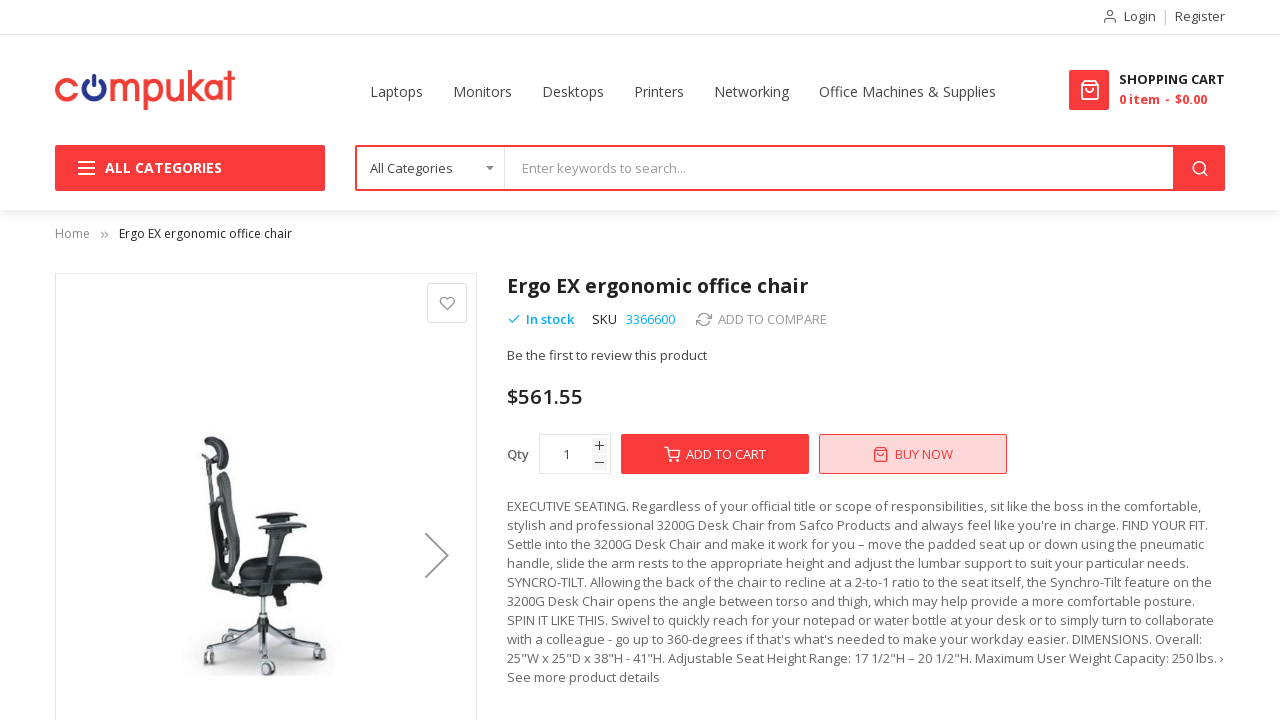

--- FILE ---
content_type: text/html; charset=UTF-8
request_url: https://compukat.com/ergo-ex-ergonomic-office-chair.html
body_size: 21628
content:
<!doctype html>
<html lang="en">
    <head prefix="og: http://ogp.me/ns# fb: http://ogp.me/ns/fb# product: http://ogp.me/ns/product#">
        <script>
    var BASE_URL = 'https\u003A\u002F\u002Fcompukat.com\u002F';
    var require = {
        'baseUrl': 'https\u003A\u002F\u002Fcompukat.com\u002Fstatic\u002Fversion1652796190\u002Ffrontend\u002FSm\u002Fmarket_2\u002Fen_US'
    };</script>        <meta charset="utf-8"/>
<meta name="title" content="Ergo EX ergonomic office chair"/>
<meta name="description" content="Ergo EX ergonomic office chair Special Feature
COO:	TAIWAN
UNSPSC Code
UNSPSC Code:	56101700"/>
<meta name="keywords" content="Ergo EX ergonomic office chair"/>
<meta name="robots" content="INDEX,FOLLOW"/>
<meta name="viewport" content="width=device-width, minimum-scale=1.0, maximum-scale=1.0, user-scalable=no"/>
<meta name="format-detection" content="telephone=no"/>
<meta http-equiv="X-UA-Compatible" content="IE=edge"/>
<title>Ergo EX ergonomic office chair</title>
<link  rel="stylesheet" type="text/css"  media="all" href="https://compukat.com/static/version1652796190/frontend/Sm/market_2/en_US/mage/calendar.css" />
<link  rel="stylesheet" type="text/css"  media="all" href="https://compukat.com/static/version1652796190/frontend/Sm/market_2/en_US/css/styles-m.css" />
<link  rel="stylesheet" type="text/css"  media="all" href="https://compukat.com/static/version1652796190/frontend/Sm/market_2/en_US/Magefan_Blog/css/blog-m.css" />
<link  rel="stylesheet" type="text/css"  media="all" href="https://compukat.com/static/version1652796190/frontend/Sm/market_2/en_US/Magefan_Blog/css/blog-custom.css" />
<link  rel="stylesheet" type="text/css"  media="all" href="https://compukat.com/static/version1652796190/frontend/Sm/market_2/en_US/StripeIntegration_Payments/css/stripe_payments.css" />
<link  rel="stylesheet" type="text/css"  media="all" href="https://compukat.com/static/version1652796190/frontend/Sm/market_2/en_US/mage/gallery/gallery.css" />
<link  rel="stylesheet" type="text/css"  media="all" href="https://compukat.com/static/version1652796190/frontend/Sm/market_2/en_US/css/header-13.css" />
<link  rel="stylesheet" type="text/css"  media="all" href="https://compukat.com/static/version1652796190/frontend/Sm/market_2/en_US/css/product-1.css" />
<link  rel="stylesheet" type="text/css"  media="all" href="https://compukat.com/static/version1652796190/frontend/Sm/market_2/en_US/css/pages-theme.css" />
<link  rel="stylesheet" type="text/css"  media="all" href="https://compukat.com/static/version1652796190/frontend/Sm/market_2/en_US/css/footer-6.css" />
<link  rel="stylesheet" type="text/css"  media="screen and (min-width: 768px)" href="https://compukat.com/static/version1652796190/frontend/Sm/market_2/en_US/css/styles-l.css" />
<link  rel="stylesheet" type="text/css"  media="print" href="https://compukat.com/static/version1652796190/frontend/Sm/market_2/en_US/css/print.css" />
<script  type="text/javascript"  src="https://compukat.com/static/version1652796190/frontend/Sm/market_2/en_US/requirejs/require.js"></script>
<script  type="text/javascript"  src="https://compukat.com/static/version1652796190/frontend/Sm/market_2/en_US/mage/requirejs/mixins.js"></script>
<script  type="text/javascript"  src="https://compukat.com/static/version1652796190/frontend/Sm/market_2/en_US/requirejs-config.js"></script>
<script  type="text/javascript"  src="https://compukat.com/static/version1652796190/frontend/Sm/market_2/en_US/StripeIntegration_Payments/js/stripe_payments.js"></script>
<link  rel="icon" type="image/x-icon" href="https://compukat.com/media/favicon/stores/1/compukat-favicon-32.png" />
<link  rel="shortcut icon" type="image/x-icon" href="https://compukat.com/media/favicon/stores/1/compukat-favicon-32.png" />

<style>

.sm_megamenu_head_item > .sm_megamenu_title > a {
    font-size: 93% !important;
    font-weight: 450 !important;
    color: #444 !important;
}

.products-sidebar .message.info.empty 
{
   display:none !important;
}

</style>        <!-- BEGIN GOOGLE ANALYTICS CODE -->
<script type="text/x-magento-init">
{
    "*": {
        "Magento_GoogleAnalytics/js/google-analytics": {
            "isCookieRestrictionModeEnabled": 0,
            "currentWebsite": 1,
            "cookieName": "user_allowed_save_cookie",
            "ordersTrackingData": [],
            "pageTrackingData": {"optPageUrl":"","isAnonymizedIpActive":false,"accountId":"UA-121049594-1"}        }
    }
}
</script>
<!-- END GOOGLE ANALYTICS CODE -->
    <script type="text/x-magento-init">
        {
            "*": {
                "Magento_PageCache/js/form-key-provider": {}
            }
        }
    </script>

<meta property="og:type" content="product" />
<meta property="og:title"
      content="Ergo&#x20;EX&#x20;ergonomic&#x20;office&#x20;chair" />
<meta property="og:image"
      content="https://compukat.com/media/catalog/product/cache/55be38701edca550d01af17f0addcf05/i/2/i20612819.jpg" />
<meta property="og:description"
      content="EXECUTIVE&#x20;SEATING.&#x20;Regardless&#x20;of&#x20;your&#x20;official&#x20;title&#x20;or&#x20;scope&#x20;of&#x20;responsibilities,&#x20;sit&#x20;like&#x20;the&#x20;boss&#x20;in&#x20;the&#x20;comfortable,&#x20;stylish&#x20;and&#x20;professional&#x20;3200G&#x20;Desk&#x20;Chair&#x20;from&#x20;Safco&#x20;Products&#x20;and&#x20;always&#x20;feel&#x20;like&#x20;you&#x27;re&#x20;in&#x20;charge.&#x0D;&#x0A;FIND&#x20;YOUR&#x20;FIT.&#x20;Settle&#x20;into&#x20;the&#x20;3200G&#x20;Desk&#x20;Chair&#x20;and&#x20;make&#x20;it&#x20;work&#x20;for&#x20;you&#x20;&#x2013;&#x20;move&#x20;the&#x20;padded&#x20;seat&#x20;up&#x20;or&#x20;down&#x20;using&#x20;the&#x20;pneumatic&#x20;handle,&#x20;slide&#x20;the&#x20;arm&#x20;rests&#x20;to&#x20;the&#x20;appropriate&#x20;height&#x20;and&#x20;adjust&#x20;the&#x20;lumbar&#x20;support&#x20;to&#x20;suit&#x20;your&#x20;particular&#x20;needs.&#x0D;&#x0A;SYNCRO-TILT.&#x20;Allowing&#x20;the&#x20;back&#x20;of&#x20;the&#x20;chair&#x20;to&#x20;recline&#x20;at&#x20;a&#x20;2-to-1&#x20;ratio&#x20;to&#x20;the&#x20;seat&#x20;itself,&#x20;the&#x20;Synchro-Tilt&#x20;feature&#x20;on&#x20;the&#x20;3200G&#x20;Desk&#x20;Chair&#x20;opens&#x20;the&#x20;angle&#x20;between&#x20;torso&#x20;and&#x20;thigh,&#x20;which&#x20;may&#x20;help&#x20;provide&#x20;a&#x20;more&#x20;comfortable&#x20;posture.&#x0D;&#x0A;SPIN&#x20;IT&#x20;LIKE&#x20;THIS.&#x20;Swivel&#x20;to&#x20;quickly&#x20;reach&#x20;for&#x20;your&#x20;notepad&#x20;or&#x20;water&#x20;bottle&#x20;at&#x20;your&#x20;desk&#x20;or&#x20;to&#x20;simply&#x20;turn&#x20;to&#x20;collaborate&#x20;with&#x20;a&#x20;colleague&#x20;-&#x20;go&#x20;up&#x20;to&#x20;360-degrees&#x20;if&#x20;that&#x27;s&#x20;what&#x27;s&#x20;needed&#x20;to&#x20;make&#x20;your&#x20;workday&#x20;easier.&#x0D;&#x0A;DIMENSIONS.&#x20;Overall&#x3A;&#x20;25&quot;W&#x20;x&#x20;25&quot;D&#x20;x&#x20;38&quot;H&#x20;-&#x20;41&quot;H.&#x20;Adjustable&#x20;Seat&#x20;Height&#x20;Range&#x3A;&#x20;17&#x20;1&#x2F;2&quot;H&#x20;&#x2013;&#x20;20&#x20;1&#x2F;2&quot;H.&#x20;Maximum&#x20;User&#x20;Weight&#x20;Capacity&#x3A;&#x20;250&#x20;lbs.&#x0D;&#x0A;&#x203A;&#x20;See&#x20;more&#x20;product&#x20;details" />
<meta property="og:url" content="https://compukat.com/ergo-ex-ergonomic-office-chair.html" />
    <meta property="product:price:amount" content="561.55"/>
    <meta property="product:price:currency"
      content="USD"/>
<link href="https://fonts.googleapis.com/css?family=Open+Sans:400,600,700"                        rel="stylesheet">                    

<link rel="stylesheet" type="text/css" media="all" href="https://compukat.com/media/sm/configed_css/settings_default.css"/>

    </head>
    <body data-container="body"
          data-mage-init='{"loaderAjax": {}, "loader": { "icon": "https://compukat.com/static/version1652796190/frontend/Sm/market_2/en_US/images/loader-2.gif"}}'
        id="html-body" itemtype="http://schema.org/Product" itemscope="itemscope" class="enable-ladyloading enable-stickymenu header-13-style product-1-style footer-6-style catalog-product-view product-ergo-ex-ergonomic-office-chair page-layout-1column page-layout-product-full-width">
        
<script type="text/x-magento-init">
    {
        "*": {
            "Magento_PageBuilder/js/widget-initializer": {
                "config": {"[data-content-type=\"slider\"][data-appearance=\"default\"]":{"Magento_PageBuilder\/js\/content-type\/slider\/appearance\/default\/widget":false},"[data-content-type=\"map\"]":{"Magento_PageBuilder\/js\/content-type\/map\/appearance\/default\/widget":false},"[data-content-type=\"row\"]":{"Magento_PageBuilder\/js\/content-type\/row\/appearance\/default\/widget":false},"[data-content-type=\"tabs\"]":{"Magento_PageBuilder\/js\/content-type\/tabs\/appearance\/default\/widget":false},"[data-content-type=\"slide\"]":{"Magento_PageBuilder\/js\/content-type\/slide\/appearance\/default\/widget":{"buttonSelector":".pagebuilder-slide-button","showOverlay":"hover","dataRole":"slide"}},"[data-content-type=\"banner\"]":{"Magento_PageBuilder\/js\/content-type\/banner\/appearance\/default\/widget":{"buttonSelector":".pagebuilder-banner-button","showOverlay":"hover","dataRole":"banner"}},"[data-content-type=\"buttons\"]":{"Magento_PageBuilder\/js\/content-type\/buttons\/appearance\/inline\/widget":false},"[data-content-type=\"products\"][data-appearance=\"carousel\"]":{"Magento_PageBuilder\/js\/content-type\/products\/appearance\/carousel\/widget":false}},
                "breakpoints": {"desktop":{"label":"Desktop","stage":true,"default":true,"class":"desktop-switcher","icon":"Magento_PageBuilder::css\/images\/switcher\/switcher-desktop.svg","conditions":{"min-width":"1024px"},"options":{"products":{"default":{"slidesToShow":"5"}}}},"tablet":{"conditions":{"max-width":"1024px","min-width":"768px"},"options":{"products":{"default":{"slidesToShow":"4"},"continuous":{"slidesToShow":"3"}}}},"mobile":{"label":"Mobile","stage":true,"class":"mobile-switcher","icon":"Magento_PageBuilder::css\/images\/switcher\/switcher-mobile.svg","media":"only screen and (max-width: 768px)","conditions":{"max-width":"768px","min-width":"640px"},"options":{"products":{"default":{"slidesToShow":"3"}}}},"mobile-small":{"conditions":{"max-width":"640px"},"options":{"products":{"default":{"slidesToShow":"2"},"continuous":{"slidesToShow":"1"}}}}}            }
        }
    }
</script>

<div class="cookie-status-message" id="cookie-status">
    The store will not work correctly in the case when cookies are disabled.</div>
<script type="text/x-magento-init">
    {
        "*": {
            "cookieStatus": {}
        }
    }
</script>

<script type="text/x-magento-init">
    {
        "*": {
            "mage/cookies": {
                "expires": null,
                "path": "\u002F",
                "domain": ".compukat.com",
                "secure": false,
                "lifetime": "3600"
            }
        }
    }
</script>
    <noscript>
        <div class="message global noscript">
            <div class="content">
                <p>
                    <strong>JavaScript seems to be disabled in your browser.</strong>
                    <span>
                        For the best experience on our site, be sure to turn on Javascript in your browser.                    </span>
                </p>
            </div>
        </div>
    </noscript>

<script>
    window.cookiesConfig = window.cookiesConfig || {};
    window.cookiesConfig.secure = true;
</script><script>    require.config({
        map: {
            '*': {
                wysiwygAdapter: 'mage/adminhtml/wysiwyg/tiny_mce/tinymce4Adapter'
            }
        }
    });</script><script>
    require.config({
        paths: {
            googleMaps: 'https\u003A\u002F\u002Fmaps.googleapis.com\u002Fmaps\u002Fapi\u002Fjs\u003Fv\u003D3\u0026key\u003D'
        },
        config: {
            'Magento_PageBuilder/js/utils/map': {
                style: ''
            },
            'Magento_PageBuilder/js/content-type/map/preview': {
                apiKey: '',
                apiKeyErrorMessage: 'You\u0020must\u0020provide\u0020a\u0020valid\u0020\u003Ca\u0020href\u003D\u0027https\u003A\u002F\u002Fcompukat.com\u002Fadminhtml\u002Fsystem_config\u002Fedit\u002Fsection\u002Fcms\u002F\u0023cms_pagebuilder\u0027\u0020target\u003D\u0027_blank\u0027\u003EGoogle\u0020Maps\u0020API\u0020key\u003C\u002Fa\u003E\u0020to\u0020use\u0020a\u0020map.'
            },
            'Magento_PageBuilder/js/form/element/map': {
                apiKey: '',
                apiKeyErrorMessage: 'You\u0020must\u0020provide\u0020a\u0020valid\u0020\u003Ca\u0020href\u003D\u0027https\u003A\u002F\u002Fcompukat.com\u002Fadminhtml\u002Fsystem_config\u002Fedit\u002Fsection\u002Fcms\u002F\u0023cms_pagebuilder\u0027\u0020target\u003D\u0027_blank\u0027\u003EGoogle\u0020Maps\u0020API\u0020key\u003C\u002Fa\u003E\u0020to\u0020use\u0020a\u0020map.'
            },
        }
    });
</script>

<script>
    require.config({
        shim: {
            'Magento_PageBuilder/js/utils/map': {
                deps: ['googleMaps']
            }
        }
    });
</script>

<div class="page-wrapper"><header class="page-header">
    
<div class="header-container header-style-13">
    <div class="header-top">
        <div class="container">
            <div class="row">
                <div class="col-lg-3">
                    <div class="language-currency">
                        
                                            </div>
                </div>

                <div class="col-lg-9">
                    <div class="header-top-right">
                        
                        <div class="customer-links" data-move="customer-mobile">
                            <ul class="header links"><li class="link authorization-link" data-label="or">
    <a href="https://compukat.com/customer/account/login/referer/aHR0cHM6Ly9jb21wdWthdC5jb20vZXJnby1leC1lcmdvbm9taWMtb2ZmaWNlLWNoYWlyLmh0bWw%2C/"        >Login</a>
</li>
<li><a href="https://compukat.com/customer/account/create/" id="ideF3kZDVL" >Register</a></li></ul>                        </div>
                    </div>
                </div>
            </div>
        </div>
    </div>

    <div class="header-middle">
        <div class="container">
            <div class="l-content">
                <div class="logo-container">
                    
    <h2 class="logo-content">
        
        <strong>
            Compukat Logo        </strong>

        <a class="logo" href="https://compukat.com/" title="Compukat Logo">
            <img src="https://compukat.com/media/logo/stores/1/final_text_logo.png"
                 title="Compukat&#x20;Logo"
                 alt="Compukat&#x20;Logo"
                width="180"                height="60"            />
        </a>
            </h2>
                </div>
            </div>

            <div class="r-content">
                <div class="content">


                    <div class="horizontal-block">
                        <div class="horizontal-menu">
<div class="horizontal-megamenu-block">
                    <nav class="sm_megamenu_wrapper_horizontal_menu sambar" id="sm_megamenu_menu697d7c55d92f4"
             data-sam="9058554111769831509">
            <div class="sambar-inner">
                <div class="mega-content">
                    <ul class="horizontal-type sm-megamenu-hover sm_megamenu_menu sm_megamenu_menu_black" data-jsapi="on">

                        <!--<li class="home-item other-toggle sm_megamenu_lv1 sm_megamenu_drop">
                            <a class="sm_megamenu_head sm_megamenu_drop" href="">
							<span class="sm_megamenu_icon sm_megamenu_nodesc">
								<span class="sm_megamenu_title"></span>
							</span>
                            </a>
                        </li>-->
                                                                                <li class="other-toggle 							sm_megamenu_lv1 sm_megamenu_drop parent    ">
                                <a class="sm_megamenu_head sm_megamenu_drop "
                                   href="https://compukat.com/computers-and-portables/laptops.html"                                    id="sm_megamenu_53">
                                                                        <span class="sm_megamenu_icon sm_megamenu_nodesc">
														                                        <span class="sm_megamenu_title">Laptops</span>
																			</span>
                                </a>
                                                                                                                                                            <li class="other-toggle 							sm_megamenu_lv1 sm_megamenu_drop parent    ">
                                <a class="sm_megamenu_head sm_megamenu_drop "
                                   href="https://compukat.com/monitors.html"                                    id="sm_megamenu_54">
                                                                        <span class="sm_megamenu_icon sm_megamenu_nodesc">
														                                        <span class="sm_megamenu_title">Monitors</span>
																			</span>
                                </a>
                                                                                                                                                            <li class="other-toggle 							sm_megamenu_lv1 sm_megamenu_drop parent    ">
                                <a class="sm_megamenu_head sm_megamenu_drop "
                                   href="https://compukat.com/computers-and-portables/desktops.html"                                    id="sm_megamenu_59">
                                                                        <span class="sm_megamenu_icon sm_megamenu_nodesc">
														                                        <span class="sm_megamenu_title">Desktops</span>
																			</span>
                                </a>
                                                                                                                                                            <li class="other-toggle 							sm_megamenu_lv1 sm_megamenu_drop parent    ">
                                <a class="sm_megamenu_head sm_megamenu_drop "
                                   href="https://compukat.com/computers-and-portables/printers.html"                                    id="sm_megamenu_60">
                                                                        <span class="sm_megamenu_icon sm_megamenu_nodesc">
														                                        <span class="sm_megamenu_title">Printers</span>
																			</span>
                                </a>
                                                                                                                                                            <li class="other-toggle 							sm_megamenu_lv1 sm_megamenu_drop parent    ">
                                <a class="sm_megamenu_head sm_megamenu_drop "
                                   href="https://compukat.com/computers-and-portables/networking.html"                                    id="sm_megamenu_61">
                                                                        <span class="sm_megamenu_icon sm_megamenu_nodesc">
														                                        <span class="sm_megamenu_title">Networking</span>
																			</span>
                                </a>
                                                                                                                                                            <li class="other-toggle 							sm_megamenu_lv1 sm_megamenu_drop parent    ">
                                <a class="sm_megamenu_head sm_megamenu_drop "
                                   href="https://compukat.com/computers-and-portables/office-machines-supplies.html"                                    id="sm_megamenu_62">
                                                                        <span class="sm_megamenu_icon sm_megamenu_nodesc">
														                                        <span class="sm_megamenu_title">Office Machines & Supplies</span>
																			</span>
                                </a>
                                                                                                                        </ul>
                </div>
            </div>
        </nav>
    </div>

<script type="text/javascript">
    require(["jquery", "mage/template"], function ($) {
        var menu_width = $('.sm_megamenu_wrapper_horizontal_menu').width();
        $('.sm_megamenu_wrapper_horizontal_menu .sm_megamenu_menu > li > div').each(function () {
            $this = $(this);
            var lv2w = $this.width();
            var lv2ps = $this.position();
            var lv2psl = $this.position().left;
            var sw = lv2w + lv2psl;
            if (sw > menu_width) {
                $this.css({'right': '0'});
            }
        });
        var _item_active = $('div.sm_megamenu_actived');
        if (_item_active.length) {
            _item_active.each(function () {
                var _self = $(this), _parent_active = _self.parents('.sm_megamenu_title'),
                    _level1 = _self.parents('.sm_megamenu_lv1');
                if (_parent_active.length) {
                    _parent_active.each(function () {
                        if (!$(this).hasClass('sm_megamenu_actived'))
                            $(this).addClass('sm_megamenu_actived');
                    });
                }

                if (_level1.length && !_level1.hasClass('sm_megamenu_actived')) {
                    _level1.addClass('sm_megamenu_actived');
                }
            });
        }

    });
</script>
</div>                    </div>

                    <div class="minicart-header" data-move="minicart-mobile">
                        
<div data-block="minicart" class="minicart-wrapper">
    <a class="action showcart" href="https://compukat.com/checkout/cart/"
       data-bind="scope: 'minicart_content'">
        <span class="text">Shopping Cart</span>
        <span class="text-min-cart">My Cart</span>
        <span class="counter qty empty"
              data-bind="css: { empty: !!getCartParam('summary_count') == false }, blockLoader: isLoading">
			  
			<!-- ko if: getCartParam('summary_count') -->
            <span class="counter-number"><!-- ko text: getCartParam('summary_count') --><!-- /ko --></span>
            <!-- /ko -->

            <!-- ko ifnot: getCartParam('summary_count') -->
				<span class="counter-number">0</span>
            <!-- /ko -->

            <span class="counter-label">
                <!-- ko if: getCartParam('summary_count') -->
                <!-- ko text: getCartParam('summary_count') --><!-- /ko -->
                <!-- ko i18n: 'items' --><!-- /ko -->
                <!-- /ko -->

                <!-- ko ifnot: getCartParam('summary_count') -->
                <!-- ko i18n: '0' --><!-- /ko -->
                <!-- ko i18n: 'item' --><!-- /ko -->
                <!-- /ko -->
            </span>

            <!-- ko if: getCartParam('summary_count') -->
            <span class="price-minicart">
                <!-- ko foreach: getRegion('subtotalContainer') -->
                <!-- ko template: getTemplate() --><!-- /ko -->
                <!-- /ko -->
            </span>
                <!-- /ko -->

                <!-- ko ifnot: getCartParam('summary_count') -->
            <span class="price-minicart">
                <div class="subtotal">
                    <div class="amount price-container">
                        <span class="price-wrapper">
                            <span class="price">$0.00</span>
                        </span>
                    </div>
                </div>
            </span>
                <!-- /ko -->
        </span>


    </a>
            <div class="block block-minicart"
             data-role="dropdownDialog"
             data-mage-init='{"dropdownDialog":{
                "appendTo":"[data-block=minicart]",
                "triggerTarget":".showcart",
                "timeout": "2000",
                "closeOnMouseLeave": false,
                "closeOnEscape": true,
                "triggerClass":"active",
                "parentClass":"active",
                "buttons":[]}}'>
            <div id="minicart-content-wrapper" data-bind="scope: 'minicart_content'">
                <!-- ko template: getTemplate() --><!-- /ko -->
            </div>
                    </div>
        <script>
        window.checkout = {"shoppingCartUrl":"https:\/\/compukat.com\/checkout\/cart\/","checkoutUrl":"https:\/\/compukat.com\/checkout\/","updateItemQtyUrl":"https:\/\/compukat.com\/checkout\/sidebar\/updateItemQty\/","removeItemUrl":"https:\/\/compukat.com\/checkout\/sidebar\/removeItem\/","imageTemplate":"Magento_Catalog\/product\/image_with_borders","baseUrl":"https:\/\/compukat.com\/","minicartMaxItemsVisible":5,"websiteId":"1","maxItemsToDisplay":10,"storeId":"1","storeGroupId":"1","customerLoginUrl":"https:\/\/compukat.com\/customer\/account\/login\/referer\/aHR0cHM6Ly9jb21wdWthdC5jb20vZXJnby1leC1lcmdvbm9taWMtb2ZmaWNlLWNoYWlyLmh0bWw%2C\/","isRedirectRequired":false,"autocomplete":"off","captcha":{"user_login":{"isCaseSensitive":false,"imageHeight":50,"imageSrc":"","refreshUrl":"https:\/\/compukat.com\/captcha\/refresh\/","isRequired":false,"timestamp":1769831510}}};
    </script>
    <script type="text/x-magento-init">
    {
        "[data-block='minicart']": {
            "Magento_Ui/js/core/app": {"components":{"minicart_content":{"children":{"subtotal.container":{"children":{"subtotal":{"children":{"subtotal.totals":{"config":{"display_cart_subtotal_incl_tax":0,"display_cart_subtotal_excl_tax":1,"template":"Magento_Tax\/checkout\/minicart\/subtotal\/totals"},"children":{"subtotal.totals.msrp":{"component":"Magento_Msrp\/js\/view\/checkout\/minicart\/subtotal\/totals","config":{"displayArea":"minicart-subtotal-hidden","template":"Magento_Msrp\/checkout\/minicart\/subtotal\/totals"}}},"component":"Magento_Tax\/js\/view\/checkout\/minicart\/subtotal\/totals"}},"component":"uiComponent","config":{"template":"Magento_Checkout\/minicart\/subtotal"}}},"component":"uiComponent","config":{"displayArea":"subtotalContainer"}},"item.renderer":{"component":"Magento_Checkout\/js\/view\/cart-item-renderer","config":{"displayArea":"defaultRenderer","template":"Magento_Checkout\/minicart\/item\/default"},"children":{"item.image":{"component":"Magento_Catalog\/js\/view\/image","config":{"template":"Magento_Catalog\/product\/image","displayArea":"itemImage"}},"checkout.cart.item.price.sidebar":{"component":"uiComponent","config":{"template":"Magento_Checkout\/minicart\/item\/price","displayArea":"priceSidebar"}}}},"extra_info":{"component":"uiComponent","config":{"displayArea":"extraInfo"}},"promotion":{"component":"uiComponent","config":{"displayArea":"promotion"}}},"config":{"itemRenderer":{"default":"defaultRenderer","simple":"defaultRenderer","virtual":"defaultRenderer"},"template":"Magento_Checkout\/minicart\/content"},"component":"Magento_Checkout\/js\/view\/minicart"}},"types":[]}        },
        "*": {
            "Magento_Ui/js/block-loader": "https://compukat.com/static/version1652796190/frontend/Sm/market_2/en_US/images/loader-1.gif"
        }
    }




    </script>
</div>


                    </div>
                </div>
            </div>
        </div>
    </div>

    <div class="header-bottom ontop-element">
        <div class="container">
            <div class="desktop-menu">
                <div class="vertical-block">
                    <div data-content-type="html" data-appearance="default" data-element="main" data-decoded="true"><div class="vertical-menu"><div class="vertical-menu-block">
    <div class="block-title-menu">All Categories</div>

    <div class="vertical-menu-content">
                                <nav class="sm_megamenu_wrapper_vertical_menu sambar" id="sm_megamenu_menu697d7c5607186" data-sam="2890979651769831510">
                <div class="sambar-inner">
                    <div class="mega-content">
                        <ul class="vertical-type sm-megamenu-hover sm_megamenu_menu sm_megamenu_menu_black" data-jsapi="on">

                                                                                            <li class="other-toggle 										sm_megamenu_lv1 sm_megamenu_drop parent    ">
                                    <a class="sm_megamenu_head sm_megamenu_drop sm_megamenu_haschild" href="https://compukat.com/computers-and-portables.html" id="sm_megamenu_55">
                                        												<span class="sm_megamenu_icon sm_megamenu_nodesc">
																	
                                                        <span class="sm_megamenu_title">Computers and Portables</span>

                                                    												</span>
                                    </a>
                                                                                                                    <div class="sm-megamenu-child sm_megamenu_dropdown_2columns ">
                                                <div data-link="https://compukat.com/ergo-ex-ergonomic-office-chair.html" class="sm_megamenu_col_2 sm_megamenu_firstcolumn    "><div data-link="https://compukat.com/ergo-ex-ergonomic-office-chair.html" class="sm_megamenu_col_6 sm_megamenu_firstcolumn    "><div class="sm_megamenu_head_item"><div class="sm_megamenu_title  "><a class="sm_megamenu_nodrop " href="https://compukat.com/computers-and-portables/personal-computer.html">All in one PCs (AIO)</a></div></div></div><div data-link="https://compukat.com/ergo-ex-ergonomic-office-chair.html" class="sm_megamenu_col_6 sm_megamenu_firstcolumn    "><div class="sm_megamenu_head_item"><div class="sm_megamenu_title  "><a class="sm_megamenu_nodrop " href="https://compukat.com/computers-and-portables/security.html">Security </a></div></div></div><div data-link="https://compukat.com/ergo-ex-ergonomic-office-chair.html" class="sm_megamenu_col_6 sm_megamenu_firstcolumn    "><div class="sm_megamenu_head_item"><div class="sm_megamenu_title  "><a class="sm_megamenu_nodrop " href="https://compukat.com/computers-and-portables.html"><span class="sm_megamenu_title_lv-2">Chromebooks</span></a><div class="sm_megamenu_title "></div><div class="sm_megamenu_title "></div><div class="sm_megamenu_title "></div><div class="sm_megamenu_title "></div><div class="sm_megamenu_title "></div><div class="sm_megamenu_title "></div><div class="sm_megamenu_title "></div><div class="sm_megamenu_title "></div><div class="sm_megamenu_title "></div><div class="sm_megamenu_title "></div><div class="sm_megamenu_title "></div><div class="sm_megamenu_title "></div><div class="sm_megamenu_title "></div><div class="sm_megamenu_title "></div><div class="sm_megamenu_title "></div><div class="sm_megamenu_title "></div><div class="sm_megamenu_title "></div><div class="sm_megamenu_title "></div></div></div></div><div data-link="https://compukat.com/ergo-ex-ergonomic-office-chair.html" class="sm_megamenu_col_6 sm_megamenu_firstcolumn    "><div class="sm_megamenu_head_item"><div class="sm_megamenu_title  "><a class="sm_megamenu_nodrop " href="https://compukat.com/computers-and-portables/desktops.html">Desktops</a></div></div></div><div data-link="https://compukat.com/ergo-ex-ergonomic-office-chair.html" class="sm_megamenu_col_6 sm_megamenu_firstcolumn    "><div class="sm_megamenu_head_item"><div class="sm_megamenu_title  "><a class="sm_megamenu_nodrop " href="https://compukat.com/computers-and-portables/notebooks.html">Notebooks</a></div></div></div><div data-link="https://compukat.com/ergo-ex-ergonomic-office-chair.html" class="sm_megamenu_col_6 sm_megamenu_firstcolumn    "><div class="sm_megamenu_head_item"><div class="sm_megamenu_title  "><a class="sm_megamenu_nodrop " href="https://compukat.com/computers-and-portables/tablet-pcs.html">Tablet PCs</a></div></div></div><div data-link="https://compukat.com/ergo-ex-ergonomic-office-chair.html" class="sm_megamenu_col_6 sm_megamenu_firstcolumn    "><div class="sm_megamenu_head_item"><div class="sm_megamenu_title  "><a class="sm_megamenu_nodrop " href="https://compukat.com/computers-and-portables/laptops.html">Laptops</a></div></div></div><div data-link="https://compukat.com/ergo-ex-ergonomic-office-chair.html" class="sm_megamenu_col_6 sm_megamenu_firstcolumn  sm_megamenu_right  "><div class="sm_megamenu_head_item"><div class="sm_megamenu_title  "><a class="sm_megamenu_nodrop " href="https://compukat.com/computers-and-portables/office-machines-supplies.html">Office Machines & Supplies</a></div></div></div><div data-link="https://compukat.com/ergo-ex-ergonomic-office-chair.html" class="sm_megamenu_col_6 sm_megamenu_firstcolumn    "><div class="sm_megamenu_head_item"><div class="sm_megamenu_title  "><a class="sm_megamenu_nodrop " href="https://compukat.com/computers-and-portables/consumer-electronics.html"> Consumer Electronics </a></div></div></div><div data-link="https://compukat.com/ergo-ex-ergonomic-office-chair.html" class="sm_megamenu_col_6 sm_megamenu_firstcolumn    "><div class="sm_megamenu_head_item"><div class="sm_megamenu_title  "><a class="sm_megamenu_nodrop " href="https://compukat.com/computers-and-portables/networking-communication.html">Networking & Communication </a></div></div></div><div data-link="https://compukat.com/ergo-ex-ergonomic-office-chair.html" class="sm_megamenu_col_6 sm_megamenu_firstcolumn    "><div class="sm_megamenu_head_item"><div class="sm_megamenu_title  "><a class="sm_megamenu_nodrop " href="https://compukat.com/computers-and-portables/gaming.html">Gaming </a></div></div></div><div data-link="https://compukat.com/ergo-ex-ergonomic-office-chair.html" class="sm_megamenu_col_6 sm_megamenu_firstcolumn    "><div class="sm_megamenu_head_item"><div class="sm_megamenu_title  "><a class="sm_megamenu_nodrop " href="https://compukat.com/computers-and-portables/home-appliances.html"> Home Appliances </a></div></div></div><div data-link="https://compukat.com/ergo-ex-ergonomic-office-chair.html" class="sm_megamenu_col_6 sm_megamenu_firstcolumn    "><div class="sm_megamenu_head_item"><div class="sm_megamenu_title  "><a class="sm_megamenu_nodrop " href="https://compukat.com/computers-and-portables/input-devices-and-document-imaging.html">Input Devices and Document Imaging </a></div></div></div><div data-link="https://compukat.com/ergo-ex-ergonomic-office-chair.html" class="sm_megamenu_col_6 sm_megamenu_firstcolumn    "><div class="sm_megamenu_head_item"><div class="sm_megamenu_title  "><a class="sm_megamenu_nodrop " href="https://compukat.com/computers-and-portables/printers.html">Printers</a></div></div></div><div data-link="https://compukat.com/ergo-ex-ergonomic-office-chair.html" class="sm_megamenu_col_6 sm_megamenu_firstcolumn    "><div class="sm_megamenu_head_item"><div class="sm_megamenu_title  "><a class="sm_megamenu_nodrop " href="https://compukat.com/computers-and-portables/networking.html">Networking</a></div></div></div><div data-link="https://compukat.com/ergo-ex-ergonomic-office-chair.html" class="sm_megamenu_col_6 sm_megamenu_firstcolumn    "><div class="sm_megamenu_head_item"><div class="sm_megamenu_title  "><a class="sm_megamenu_nodrop " href="https://compukat.com/computers-and-portables/memory.html">Memory</a></div></div></div><div data-link="https://compukat.com/ergo-ex-ergonomic-office-chair.html" class="sm_megamenu_col_6 sm_megamenu_firstcolumn    "><div class="sm_megamenu_head_item"><div class="sm_megamenu_title  "><a class="sm_megamenu_nodrop " href="https://compukat.com/computers-and-portables/monitors-projectors.html">Monitors & Projectors </a></div></div></div><div data-link="https://compukat.com/ergo-ex-ergonomic-office-chair.html" class="sm_megamenu_col_6 sm_megamenu_firstcolumn    "><div class="sm_megamenu_head_item"><div class="sm_megamenu_title  "><a class="sm_megamenu_nodrop " href="https://compukat.com/computers-and-portables/security.html">Security </a></div></div></div><div data-link="https://compukat.com/ergo-ex-ergonomic-office-chair.html" class="sm_megamenu_col_6 sm_megamenu_firstcolumn    "><div class="sm_megamenu_head_item"><div class="sm_megamenu_title  "><a class="sm_megamenu_nodrop " href="https://compukat.com/computers-and-portables/storage-devices.html"> Storage Devices </a></div></div></div></div>                                            </div>
                                            <span class="btn-submobile"></span>
                                                                        </li>
                                                                                            <li class="other-toggle 										sm_megamenu_lv1 sm_megamenu_drop parent    ">
                                    <a class="sm_megamenu_head sm_megamenu_drop sm_megamenu_haschild" href="https://compukat.com/cell-phones.html" id="sm_megamenu_64">
                                        												<span class="sm_megamenu_icon sm_megamenu_nodesc">
																	
                                                        <span class="sm_megamenu_title">Cell Phones</span>

                                                    												</span>
                                    </a>
                                                                                                                    <div class="sm-megamenu-child sm_megamenu_dropdown_2columns ">
                                                <div data-link="https://compukat.com/ergo-ex-ergonomic-office-chair.html" class="sm_megamenu_col_2 sm_megamenu_firstcolumn    "><div data-link="https://compukat.com/ergo-ex-ergonomic-office-chair.html" class="sm_megamenu_col_6 sm_megamenu_firstcolumn    "><div class="sm_megamenu_head_item"><div class="sm_megamenu_title  "><a class="sm_megamenu_nodrop " href="https://compukat.com/cell-phones/android-cables.html">Android Cables </a></div></div></div><div data-link="https://compukat.com/ergo-ex-ergonomic-office-chair.html" class="sm_megamenu_col_6 sm_megamenu_firstcolumn    "><div class="sm_megamenu_head_item"><div class="sm_megamenu_title  "><a class="sm_megamenu_nodrop " href="https://compukat.com/cell-phones/android-cases.html">Android Cases</a></div></div></div><div data-link="https://compukat.com/ergo-ex-ergonomic-office-chair.html" class="sm_megamenu_col_6 sm_megamenu_firstcolumn    "><div class="sm_megamenu_head_item"><div class="sm_megamenu_title  "><a class="sm_megamenu_nodrop " href="https://compukat.com/cell-phones/android-phones.html">Android Phones </a></div></div></div><div data-link="https://compukat.com/ergo-ex-ergonomic-office-chair.html" class="sm_megamenu_col_6 sm_megamenu_firstcolumn    "><div class="sm_megamenu_head_item"><div class="sm_megamenu_title  "><a class="sm_megamenu_nodrop " href="https://compukat.com/cell-phones/cell-phone-accessories.html">Cell Phone Accessories </a></div></div></div><div data-link="https://compukat.com/ergo-ex-ergonomic-office-chair.html" class="sm_megamenu_col_6 sm_megamenu_firstcolumn    "><div class="sm_megamenu_head_item"><div class="sm_megamenu_title  "><a class="sm_megamenu_nodrop " href="https://compukat.com/cell-phones/phone-chargers.html">Phone Chargers </a></div></div></div><div data-link="https://compukat.com/ergo-ex-ergonomic-office-chair.html" class="sm_megamenu_col_6 sm_megamenu_firstcolumn    "><div class="sm_megamenu_head_item"><div class="sm_megamenu_title  "><a class="sm_megamenu_nodrop " href="https://compukat.com/cell-phones/i-phone.html">I Phone</a></div></div></div><div data-link="https://compukat.com/ergo-ex-ergonomic-office-chair.html" class="sm_megamenu_col_6 sm_megamenu_firstcolumn    "><div class="sm_megamenu_head_item"><div class="sm_megamenu_title  "><a class="sm_megamenu_nodrop " href="https://compukat.com/cell-phones/i-phone-cables.html">I Phone Cables </a></div></div></div><div data-link="https://compukat.com/ergo-ex-ergonomic-office-chair.html" class="sm_megamenu_col_6 sm_megamenu_firstcolumn    "><div class="sm_megamenu_head_item"><div class="sm_megamenu_title  "><a class="sm_megamenu_nodrop " href="https://compukat.com/cell-phones/i-phone-cases.html">I Phone Cases </a></div></div></div></div>                                            </div>
                                            <span class="btn-submobile"></span>
                                                                        </li>
                                                                                            <li class="other-toggle 										sm_megamenu_lv1 sm_megamenu_drop parent    ">
                                    <a class="sm_megamenu_head sm_megamenu_drop sm_megamenu_haschild" href="https://compukat.com/consumer-electronics.html" id="sm_megamenu_63">
                                        												<span class="sm_megamenu_icon sm_megamenu_nodesc">
																	
                                                        <span class="sm_megamenu_title">Consumer Electronics </span>

                                                    												</span>
                                    </a>
                                                                                                                    <div class="sm-megamenu-child sm_megamenu_dropdown_2columns ">
                                                <div data-link="https://compukat.com/ergo-ex-ergonomic-office-chair.html" class="sm_megamenu_col_2 sm_megamenu_firstcolumn    "><div data-link="https://compukat.com/ergo-ex-ergonomic-office-chair.html" class="sm_megamenu_col_6 sm_megamenu_firstcolumn    "><div class="sm_megamenu_head_item"><div class="sm_megamenu_title  "><a class="sm_megamenu_nodrop " href="https://compukat.com/consumer-electronics/av-cables.html">AV Cables </a></div></div></div><div data-link="https://compukat.com/ergo-ex-ergonomic-office-chair.html" class="sm_megamenu_col_6 sm_megamenu_firstcolumn    "><div class="sm_megamenu_head_item"><div class="sm_megamenu_title  "><a class="sm_megamenu_nodrop " href="https://compukat.com/consumer-electronics/av-furniture.html">AV Furniture</a></div></div></div><div data-link="https://compukat.com/ergo-ex-ergonomic-office-chair.html" class="sm_megamenu_col_6 sm_megamenu_firstcolumn    "><div class="sm_megamenu_head_item"><div class="sm_megamenu_title  "><a class="sm_megamenu_nodrop " href="https://compukat.com/consumer-electronics/bluetooth-headphone.html">Bluetooth headphone </a></div></div></div><div data-link="https://compukat.com/ergo-ex-ergonomic-office-chair.html" class="sm_megamenu_col_6 sm_megamenu_firstcolumn    "><div class="sm_megamenu_head_item"><div class="sm_megamenu_title  "><a class="sm_megamenu_nodrop " href="https://compukat.com/consumer-electronics/ce-carrying-cases.html">CE carrying cases </a></div></div></div><div data-link="https://compukat.com/ergo-ex-ergonomic-office-chair.html" class="sm_megamenu_col_6 sm_megamenu_firstcolumn    "><div class="sm_megamenu_head_item"><div class="sm_megamenu_title  "><a class="sm_megamenu_nodrop " href="https://compukat.com/consumer-electronics/camcorders.html">Camcorders </a></div></div></div><div data-link="https://compukat.com/ergo-ex-ergonomic-office-chair.html" class="sm_megamenu_col_6 sm_megamenu_firstcolumn    "><div class="sm_megamenu_head_item"><div class="sm_megamenu_title  "><a class="sm_megamenu_nodrop " href="https://compukat.com/consumer-electronics/cell-phones.html">Cell phones </a></div></div></div></div>                                            </div>
                                            <span class="btn-submobile"></span>
                                                                        </li>
                                                                                            <li class="other-toggle 										sm_megamenu_lv1 sm_megamenu_drop parent    ">
                                    <a class="sm_megamenu_head sm_megamenu_drop sm_megamenu_haschild" href="https://compukat.com/computers-and-portables/home-appliances.html" id="sm_megamenu_66">
                                        												<span class="sm_megamenu_icon sm_megamenu_nodesc">
																	
                                                        <span class="sm_megamenu_title"> Home Appliances </span>

                                                    												</span>
                                    </a>
                                                                                                                    <div class="sm-megamenu-child sm_megamenu_dropdown_2columns ">
                                                <div data-link="https://compukat.com/ergo-ex-ergonomic-office-chair.html" class="sm_megamenu_col_2 sm_megamenu_firstcolumn    "><div data-link="https://compukat.com/ergo-ex-ergonomic-office-chair.html" class="sm_megamenu_col_6 sm_megamenu_firstcolumn    "><div class="sm_megamenu_head_item"><div class="sm_megamenu_title  "><a class="sm_megamenu_nodrop " href="https://compukat.com/memory.html">Memory </a><div class="sm_megamenu_title"></div><div class="sm_megamenu_title "></div><div class="sm_megamenu_title "></div><div class="sm_megamenu_title "></div><div class="sm_megamenu_title "></div></div></div></div><div data-link="https://compukat.com/ergo-ex-ergonomic-office-chair.html" class="sm_megamenu_col_6 sm_megamenu_firstcolumn    "><div class="sm_megamenu_head_item"><div class="sm_megamenu_title  "><a class="sm_megamenu_nodrop " href="https://compukat.com/home-appliances.html">Home Appliances </a><div class="sm_megamenu_title"></div><div class="sm_megamenu_title "></div><div class="sm_megamenu_title "></div><div class="sm_megamenu_title "></div><div class="sm_megamenu_title "></div><div class="sm_megamenu_title "></div></div></div></div></div>                                            </div>
                                            <span class="btn-submobile"></span>
                                                                        </li>
                                                                                            <li class="other-toggle 										sm_megamenu_lv1 sm_megamenu_drop parent    ">
                                    <a class="sm_megamenu_head sm_megamenu_drop sm_megamenu_haschild" href="https://compukat.com/computers-and-portables/input-devices-and-document-imaging.html" id="sm_megamenu_67">
                                        												<span class="sm_megamenu_icon sm_megamenu_nodesc">
																	
                                                        <span class="sm_megamenu_title">Input Devices and Document Imaging </span>

                                                    												</span>
                                    </a>
                                                                                                                    <div class="sm-megamenu-child sm_megamenu_dropdown_2columns ">
                                                <div data-link="https://compukat.com/ergo-ex-ergonomic-office-chair.html" class="sm_megamenu_col_2 sm_megamenu_firstcolumn    "><div data-link="https://compukat.com/ergo-ex-ergonomic-office-chair.html" class="sm_megamenu_col_6 sm_megamenu_firstcolumn    "><div class="sm_megamenu_head_item"><div class="sm_megamenu_title  "><a class="sm_megamenu_nodrop " href="https://compukat.com/input-devices-and-document-imaging.html">Input devices And Document Imaging </a><div class="sm_megamenu_title"></div><div class="sm_megamenu_title "></div><div class="sm_megamenu_title "></div><div class="sm_megamenu_title "></div><div class="sm_megamenu_title "></div><div class="sm_megamenu_title "></div><div class="sm_megamenu_title "></div><div class="sm_megamenu_title "></div><div class="sm_megamenu_title "></div><div class="sm_megamenu_title "></div><div class="sm_megamenu_title "></div></div></div></div></div>                                            </div>
                                            <span class="btn-submobile"></span>
                                                                        </li>
                                                                                            <li class="other-toggle 										sm_megamenu_lv1 sm_megamenu_drop parent    ">
                                    <a class="sm_megamenu_head sm_megamenu_drop " href="https://compukat.com/computers-and-portables/monitors-projectors.html" id="sm_megamenu_69">
                                        												<span class="sm_megamenu_icon sm_megamenu_nodesc">
																	
                                                        <span class="sm_megamenu_title">Monitors & Projectors </span>

                                                    												</span>
                                    </a>
                                                                                                                                                                                </li><li class="other-toggle 										sm_megamenu_lv1 sm_megamenu_drop parent    ">
                                    <a class="sm_megamenu_head sm_megamenu_drop " href="https://compukat.com/computers-and-portables/networking-communication.html" id="sm_megamenu_72">
                                        												<span class="sm_megamenu_icon sm_megamenu_nodesc">
																	
                                                        <span class="sm_megamenu_title">Networking & Communication </span>

                                                    												</span>
                                    </a>
                                                                                                                                                                                </li><li class="other-toggle 										sm_megamenu_lv1 sm_megamenu_drop parent    ">
                                    <a class="sm_megamenu_head sm_megamenu_drop sm_megamenu_haschild" href="https://compukat.com/system-components.html" id="sm_megamenu_77">
                                        												<span class="sm_megamenu_icon sm_megamenu_nodesc">
																	
                                                        <span class="sm_megamenu_title">System Components </span>

                                                    												</span>
                                    </a>
                                                                                                                    <div class="sm-megamenu-child sm_megamenu_dropdown_2columns ">
                                                <div data-link="https://compukat.com/ergo-ex-ergonomic-office-chair.html" class="sm_megamenu_col_2 sm_megamenu_firstcolumn    "><div data-link="https://compukat.com/ergo-ex-ergonomic-office-chair.html" class="sm_megamenu_col_6 sm_megamenu_firstcolumn    "><div class="sm_megamenu_head_item"><div class="sm_megamenu_title  "><a class="sm_megamenu_nodrop " href="https://compukat.com/system-components.html">System Components </a><div class="sm_megamenu_title"></div><div class="sm_megamenu_title "></div><div class="sm_megamenu_title "></div><div class="sm_megamenu_title "></div><div class="sm_megamenu_title "></div><div class="sm_megamenu_title "></div><div class="sm_megamenu_title "></div><div class="sm_megamenu_title "></div><div class="sm_megamenu_title "></div></div></div></div></div>                                            </div>
                                            <span class="btn-submobile"></span>
                                                                        </li>
                                                                                            <li class="other-toggle 										sm_megamenu_lv1 sm_megamenu_drop parent    ">
                                    <a class="sm_megamenu_head sm_megamenu_drop sm_megamenu_haschild" href="https://compukat.com/computers-and-portables/office-machines-supplies.html" id="sm_megamenu_71">
                                        												<span class="sm_megamenu_icon sm_megamenu_nodesc">
																	
                                                        <span class="sm_megamenu_title">Office Machines & Supplies</span>

                                                    												</span>
                                    </a>
                                                                                                                    <div class="sm-megamenu-child sm_megamenu_dropdown_2columns ">
                                                <div data-link="https://compukat.com/ergo-ex-ergonomic-office-chair.html" class="sm_megamenu_col_2 sm_megamenu_firstcolumn    "><div data-link="https://compukat.com/ergo-ex-ergonomic-office-chair.html" class="sm_megamenu_col_6 sm_megamenu_firstcolumn    "><div class="sm_megamenu_head_item"><div class="sm_megamenu_title  "><a class="sm_megamenu_nodrop " href="https://compukat.com/computers-and-portables/office-machines-supplies.html">Office Machines & Supplies</a></div></div></div></div>                                            </div>
                                            <span class="btn-submobile"></span>
                                                                        </li>
                                                    </ul>
                    </div>

                                            <div class="more-w">
                            <span class="more-view">More Categories</span>
                        </div>
                                    </div>
            </nav>

            </div>
</div>

<script>
    require(["jquery", "mage/template"], function ($) {
        var menu_width = $('.sm_megamenu_wrapper_horizontal_menu').width();
        $('.sm_megamenu_wrapper_horizontal_menu .sm_megamenu_menu > li > div').each(function () {
            $this = $(this);
            var lv2w = $this.width();
            var lv2ps = $this.position();
            var lv2psl = $this.position().left;
            var sw = lv2w + lv2psl;
            if (sw > menu_width) {
                $this.css({'right': '0'});
            }
        });
        var _item_active = $('div.sm_megamenu_actived');
        if (_item_active.length) {
            _item_active.each(function () {
                var _self = $(this), _parent_active = _self.parents('.sm_megamenu_title'),
                    _level1 = _self.parents('.sm_megamenu_lv1');
                if (_parent_active.length) {
                    _parent_active.each(function () {
                        if (!$(this).hasClass('sm_megamenu_actived'))
                            $(this).addClass('sm_megamenu_actived');
                    });
                }

                if (_level1.length && !_level1.hasClass('sm_megamenu_actived')) {
                    _level1.addClass('sm_megamenu_actived');
                }
            });
        }
    });
</script>

<script>
    require([
        'jquery',
        'domReady!'
    ], function ($) {
        var limit;
        limit = 13;

        var i;
        i = 0;
        var items;
        items = $('.sm_megamenu_wrapper_vertical_menu .sm_megamenu_menu > li').length;

        if (items > limit) {
            $('.sm_megamenu_wrapper_vertical_menu .sm_megamenu_menu > li').each(function () {
                i++;
                if (i > limit) {
                    $(this).css('display', 'none');
                }
            });

            $('.sm_megamenu_wrapper_vertical_menu .sambar-inner .more-w > .more-view').click(function () {
                if ($(this).hasClass('open')) {
                    i = 0;
                    $('.sm_megamenu_wrapper_vertical_menu .sm_megamenu_menu > li').each(function () {
                        i++;
                        if (i > limit) {
                            $(this).slideUp(200);
                        }
                    });
                    $(this).removeClass('open');
                    $('.more-w').removeClass('active-i');
                    $(this).html('More Categories');
                } else {
                    i = 0;
                    $('.sm_megamenu_wrapper_vertical_menu ul.sm_megamenu_menu > li').each(function () {
                        i++;
                        if (i > limit) {
                            $(this).slideDown(200);
                        }
                    });
                    $(this).addClass('open');
                    $('.more-w').addClass('active-i');
                    $(this).html('Close Menu');
                }
            });

        } else {
            $(".more-w").css('display', 'none');
        }

    });
</script></div></div>                </div>

                <div class="search-container">
                    
<div id="sm_searchbox7729957151769831511" class="block block-search search-pro">
    <div class="block block-content">
        <form class="form minisearch" id="searchbox_mini_form" action="https://compukat.com/catalogsearch/result/" method="get">
            <div class="field search">
                <div class="control">
                    <select class="cat searchbox-cat" name="cat">
                        <option value="">All Categories</option>
                                                    <option value="49"  >- - Computers and Portables</option>
                                                    <option value="50"  >- - - - All in one PCs (AIO)</option>
                                                    <option value="70"  >- - - - Chromebooks</option>
                                                    <option value="82"  >- - - - Desktops</option>
                                                    <option value="83"  >- - - - Notebooks</option>
                                                    <option value="84"  >- - - - Tablet PCs</option>
                                                    <option value="85"  >- - - - Laptops</option>
                                                    <option value="87"  >- - - - Printers</option>
                                                    <option value="88"  >- - - - Networking</option>
                                                    <option value="89"  >- - - - Office Machines & Supplies</option>
                                                    <option value="90"  >- - - -  Consumer Electronics </option>
                                                    <option value="91"  >- - - - Networking & Communication </option>
                                                    <option value="92"  >- - - - Gaming </option>
                                                    <option value="93"  >- - - -  Home Appliances </option>
                                                    <option value="94"  >- - - - Input Devices and Document Imaging </option>
                                                    <option value="95"  >- - - - Memory</option>
                                                    <option value="96"  >- - - - Monitors & Projectors </option>
                                                    <option value="99"  >- - - - Security </option>
                                                    <option value="100"  >- - - -  Storage Devices </option>
                                                    <option value="81"  >- - Monitors</option>
                                                    <option value="86"  >- - Recertified</option>
                                                    <option value="101"  >- - Computer Accessories</option>
                                                    <option value="102"  >- - - - PC Carrying Cases</option>
                                                    <option value="132"  >- - - - Cables Accessories </option>
                                                    <option value="133"  >- - - - Computer Accessories </option>
                                                    <option value="134"  >- - - - KVM Switch & AV Splitters </option>
                                                    <option value="135"  >- - - - Post Replicators / Docks</option>
                                                    <option value="103"  >- - Consumer Electronics </option>
                                                    <option value="105"  >- - - - AV Cables </option>
                                                    <option value="106"  >- - - - AV Furniture</option>
                                                    <option value="107"  >- - - - Bluetooth headphone </option>
                                                    <option value="108"  >- - - - CE carrying cases </option>
                                                    <option value="109"  >- - - - Camcorders </option>
                                                    <option value="110"  >- - - - Cell phones </option>
                                                    <option value="111"  >- - - - Combined AC Devices </option>
                                                    <option value="112"  >- - - - DVD Plyers / Recorders </option>
                                                    <option value="113"  >- - - - Digital AV Plyers / Recorders </option>
                                                    <option value="114"  >- - - - Digital Cameras </option>
                                                    <option value="115"  >- - - - Eyewears </option>
                                                    <option value="116"  >- - - - Fitness / Watches </option>
                                                    <option value="117"  >- - - - GPS Receivers /GPS Kits</option>
                                                    <option value="118"  >- - - - Headphone & Microphones </option>
                                                    <option value="119"  >- - - - Home Audios</option>
                                                    <option value="120"  >- - - - Optical system & Accessories </option>
                                                    <option value="121"  >- - - - Potable Audios </option>
                                                    <option value="122"  >- - - - Speakers </option>
                                                    <option value="139"  >- - - - Gaming </option>
                                                    <option value="140"  >- - - - - - Console Software </option>
                                                    <option value="141"  >- - - - - - Gaming Accessories </option>
                                                    <option value="142"  >- - - - - - Gaming Systems </option>
                                                    <option value="143"  >- - - - - - PC Software </option>
                                                    <option value="123"  >- - Cell Phones</option>
                                                    <option value="124"  >- - - - Android Cables </option>
                                                    <option value="125"  >- - - - Android Cases</option>
                                                    <option value="126"  >- - - - Android Phones </option>
                                                    <option value="127"  >- - - - Cell Phone Accessories </option>
                                                    <option value="128"  >- - - - Phone Chargers </option>
                                                    <option value="129"  >- - - - I Phone</option>
                                                    <option value="130"  >- - - - I Phone Cables </option>
                                                    <option value="131"  >- - - - I Phone Cases </option>
                                                    <option value="136"  >- - Drones </option>
                                                    <option value="137"  >- - - - Drones</option>
                                                    <option value="138"  >- - - - Drones Accessories </option>
                                                    <option value="144"  >- - Home Appliances </option>
                                                    <option value="145"  >- - - - Fans</option>
                                                    <option value="146"  >- - - - Massage Chairs </option>
                                                    <option value="147"  >- - - - Microwaves </option>
                                                    <option value="148"  >- - - - Other Appliances </option>
                                                    <option value="149"  >- - - - Vacuums </option>
                                                    <option value="150"  >- - Input devices And Document Imaging </option>
                                                    <option value="151"  >- - - - Barcode Readers </option>
                                                    <option value="152"  >- - - - Gaming Controllers / Joy Sticks </option>
                                                    <option value="153"  >- - - - Input Android </option>
                                                    <option value="154"  >- - - - Input Cables </option>
                                                    <option value="155"  >- - - - Input Devices Accessories </option>
                                                    <option value="156"  >- - - - Keyboards / Keypads </option>
                                                    <option value="157"  >- - - - Mice / Pointing Devices </option>
                                                    <option value="158"  >- - - - PC & Network Cameras  </option>
                                                    <option value="159"  >- - - - Remote Controls</option>
                                                    <option value="160"  >- - - - Scanners </option>
                                                    <option value="161"  >- - Memory </option>
                                                    <option value="162"  >- - - - Cache Memories </option>
                                                    <option value="163"  >- - - - Flash USB Drive & Cards </option>
                                                    <option value="164"  >- - - - Memory Board &Card Readers </option>
                                                    <option value="165"  >- - - - Read Only Memories </option>
                                                    <option value="166"  >- - Monitors & projectors </option>
                                                    <option value="167"  >- - - - Accessories </option>
                                                    <option value="168"  >- - - - Display Cables </option>
                                                    <option value="169"  >- - - - Monitors </option>
                                                    <option value="170"  >- - - - Projectors </option>
                                                    <option value="171"  >- - - - Televisions</option>
                                                    <option value="172"  >- - Networking & Communication </option>
                                                    <option value="173"  >- - - - Antennas </option>
                                                    <option value="174"  >- - - - Bridges / Routers </option>
                                                    <option value="175"  >- - - - Concentrators / Multiplexers  </option>
                                                    <option value="176"  >- - - - Hubs / Switches </option>
                                                    <option value="177"  >- - - - Management Software </option>
                                                    <option value="178"  >- - - - Modems </option>
                                                    <option value="179"  >- - - - Network Accessories </option>
                                                    <option value="180"  >- - - - Network Adapters </option>
                                                    <option value="181"  >- - - - Network Cables </option>
                                                    <option value="182"  >- - - - Network Devices </option>
                                                    <option value="183"  >- - - - Others Communication Devices </option>
                                                    <option value="184"  >- - - - Printers Servers </option>
                                                    <option value="185"  >- - - - Repeaters / transceivers </option>
                                                    <option value="186"  >- - - - Telephones </option>
                                                    <option value="187"  >- - - - Video Conferencing </option>
                                                    <option value="188"  >- - Office Machines & Supplies </option>
                                                    <option value="189"  >- - - - Binders & Accessories </option>
                                                    <option value="190"  >- - - - Business Machines Supplies </option>
                                                    <option value="191"  >- - - - Calculator / Business Machines</option>
                                                    <option value="192"  >- - - - Desktop Supplies </option>
                                                    <option value="193"  >- - - - Fax Machines Supplies</option>
                                                    <option value="194"  >- - - - Fax  Machines</option>
                                                    <option value="195"  >- - - - Filing & Filling </option>
                                                    <option value="196"  >- - - - Office Furniture </option>
                                                    <option value="197"  >- - - - Office Tools </option>
                                                    <option value="198"  >- - - - others </option>
                                                    <option value="199"  >- - - - Pens, pencils & Markers </option>
                                                    <option value="200"  >- - - - Photocopier Supplies </option>
                                                    <option value="201"  >- - - - Presentation Supplies</option>
                                                    <option value="202"  >- - Power Devices </option>
                                                    <option value="203"  >- - - - Batteries </option>
                                                    <option value="204"  >- - - - Battery Accessories </option>
                                                    <option value="205"  >- - - - Power Adapters </option>
                                                    <option value="206"  >- - - - power Cables </option>
                                                    <option value="207"  >- - - - power Supplies </option>
                                                    <option value="208"  >- - - - Surge Suppressors </option>
                                                    <option value="209"  >- - - - UPS</option>
                                                    <option value="210"  >- - Printers & Print Supplies</option>
                                                    <option value="211"  >- - - - 3D Materials </option>
                                                    <option value="212"  >- - - - 3D Printers </option>
                                                    <option value="213"  >- - - - Dot-matrix Printers </option>
                                                    <option value="214"  >- - - - Ink Toner drums </option>
                                                    <option value="215"  >- - - - Ink-jet Printers </option>
                                                    <option value="216"  >- - - - LED Printers </option>
                                                    <option value="217"  >- - - - Laser Printers </option>
                                                    <option value="218"  >- - - - Multifunction Printers </option>
                                                    <option value="219"  >- - - - Output Accessories </option>
                                                    <option value="220"  >- - - - Paper/Labels/transparencies/Plastic Card</option>
                                                    <option value="221"  >- - - - Printer Cables </option>
                                                    <option value="222"  >- - - - thermal Printers </option>
                                                    <option value="223"  >- - Security</option>
                                                    <option value="224"  >- - - - Cloud Security</option>
                                                    <option value="225"  >- - - - Security Hardware </option>
                                                    <option value="226"  >- - - - Security  Service/support </option>
                                                    <option value="227"  >- - - - Security Software </option>
                                                    <option value="228"  >- - Service / Support </option>
                                                    <option value="229"  >- - - - AV Device Services/Support</option>
                                                    <option value="230"  >- - - - Input Device Services/Support</option>
                                                    <option value="231"  >- - - - Network  Services/Support</option>
                                                    <option value="232"  >- - - - Output Device Services/Support</option>
                                                    <option value="233"  >- - - - Software Services/Support</option>
                                                    <option value="234"  >- - - - Storage Services/Support</option>
                                                    <option value="235"  >- - - - System Services/Support</option>
                                                    <option value="236"  >- - - - Training Courses </option>
                                                    <option value="237"  >- - Software </option>
                                                    <option value="238"  >- - - - Computer Based Trainings </option>
                                                    <option value="239"  >- - - - Creativity Application </option>
                                                    <option value="240"  >- - - - Data Management Application</option>
                                                    <option value="241"  >- - - - Education Application</option>
                                                    <option value="242"  >- - - - Game/entertainment </option>
                                                    <option value="243"  >- - - - Home/lifestyles Application</option>
                                                    <option value="244"  >- - - - Internet /communication Application</option>
                                                    <option value="245"  >- - - - Network Management Tools </option>
                                                    <option value="246"  >- - - - Office Productivity Application</option>
                                                    <option value="247"  >- - - - Operating Systems</option>
                                                    <option value="248"  >- - - - Programming Tools </option>
                                                    <option value="249"  >- - - - Reference/Data Source </option>
                                                    <option value="250"  >- - - - Security Applications</option>
                                                    <option value="251"  >- - - - Software Suites </option>
                                                    <option value="252"  >- - - - Utilities </option>
                                                    <option value="253"  >- - Storage Devices </option>
                                                    <option value="254"  >- - - - AV Blank Media </option>
                                                    <option value="255"  >- - - - DVRs / Security System</option>
                                                    <option value="256"  >- - - - Herd Disk Drives </option>
                                                    <option value="257"  >- - - - Optical/floppy/zip Drives </option>
                                                    <option value="258"  >- - - - Removable Media </option>
                                                    <option value="259"  >- - - - Solid Stole Device (SSD)</option>
                                                    <option value="260"  >- - - - Storage Accessories </option>
                                                    <option value="261"  >- - - - Storage Cables </option>
                                                    <option value="262"  >- - - - Storage Controller </option>
                                                    <option value="263"  >- - - - Storage Enclosures & RAID Arrays </option>
                                                    <option value="264"  >- - - - Tope Drives </option>
                                                    <option value="265"  >- - - - Tope Libraries /Autoloaders </option>
                                                    <option value="266"  >- - System Components </option>
                                                    <option value="267"  >- - - - CPU / Processors </option>
                                                    <option value="268"  >- - - - Motherboard Accessories </option>
                                                    <option value="269"  >- - - - Motherboard </option>
                                                    <option value="270"  >- - - - Rack System & Accessories </option>
                                                    <option value="271"  >- - - - Sound Cards </option>
                                                    <option value="272"  >- - - - System Cabinets </option>
                                                    <option value="273"  >- - - - System Cables </option>
                                                    <option value="274"  >- - - - Video Cards </option>
                                            </select>

                    <input id="searchbox"
                           data-mage-init='{"quickSearch":{
									"formSelector":"#searchbox_mini_form",
									"url":"https://compukat.com/search/ajax/suggest/",
									"destinationSelector":"#searchbox_autocomplete"}
							   }'
                           type="text"
                           name="q"
                           placeholder="Enter keywords to search..."
                           class="input-text input-searchbox"
                           maxlength="128"
                           role="combobox"
                           aria-haspopup="false"
                           aria-expanded="true"
                           aria-autocomplete="both"
                           autocomplete="off"/>
                    <div id="searchbox_autocomplete" class="search-autocomplete"></div>
                    <div class="nested">
    <a class="action advanced" href="https://compukat.com/catalogsearch/advanced/" data-action="advanced-search">
        Advanced Search    </a>
</div>

                </div>
            </div>
            <div class="actions">
                <button type="submit" title="Search" class="action search">
						<span>Search</span>
                </button>
            </div>
        </form>
    </div>
</div>                </div>
            </div>
        </div>
    </div>
</div>

<div class="header-mobile" id="sm-header-mobile" data-menutype="megamenu"
     data-breakpoint="1024">
    <div class="mobile-top">
        <div class="container">
            <div class="mobile-header-content">
                <div class="mobile-menu">
                    <a id="btn-nav-mobile" href="javascript:void(0);">
                        <span class="s-top"></span>
                        <span class="s-middle"></span>
                        <span class="s-bottom"></span>
                    </a>
                </div>

                <div class="mobile-logo">
                    <a href="https://compukat.com/">
                        <img src="https://compukat.com/media/logomobile/default/logo-mobile_1.png"
                             alt="Compukat Logo"
                             width="129"
                             height="32"/>
                    </a>
                </div>

                <div class="mobile-cart">
                    <div id="minicart-mobile" class="minicart-mobile"><span
                                class="hidden">Cart Mobile</span></div>
                </div>
            </div>
        </div>
    </div>

    <div class="mobile-bottom">
        <div class="container">
            <div class="block-search-mobile">
    <div class="block-content">
        <form class="form minisearch" id="search_mini_form_mobile" action="https://compukat.com/catalogsearch/result/" method="get">
            <div class="field search">
                <div class="control">
                    <input id="search-mobile"
                           data-mage-init='{"quickSearch":{
                                "formSelector":"#search_mini_form_mobile",
                                "url":"https://compukat.com/search/ajax/suggest/",
                                "destinationSelector":"#search_autocomplete_mobile"}
                           }'
                           type="text"
                           name="q"
                           value=""
                           placeholder="Type keyword to search..."
                           class="input-text"
                           maxlength="128"
                           role="combobox"
                           aria-haspopup="false"
                           aria-autocomplete="both"
                           autocomplete="off"/>
                    <div id="search_autocomplete_mobile" class="search-autocomplete"></div>
                                    </div>
            </div>
            <div class="actions">
                <button type="submit"
                        title="Search"
                        class="action search">
                    <span>Search</span>
                </button>
            </div>
        </form>
    </div>
</div>
        </div>
    </div>

    <div class="sidebar-nav-mobile">
        <nav>
            <div class="nav nav-tabs" id="nav-tab" role="tablist">
                <a class="nav-item nav-link active" id="menu-mobile-tab" data-toggle="tab" href="#menu-mobile"
                   role="tab" aria-controls="menu-mobile" aria-selected="true">Menu</a>

                <a class="nav-item nav-link" id="my-account-mobile-tab" data-toggle="tab" href="#account-mobile"
                   role="tab" aria-controls="account-mobile" aria-selected="false">Account</a>

                <a class="nav-item nav-link" id="setting-mobile-tab" data-toggle="tab" href="#setting-mobile"
                   role="tab" aria-controls="setting-mobile" aria-selected="false">Setting</a>
            </div>
        </nav>

        <div class="tab-content-mobile" id="nav-tabContent">
            <div class="tab-panel fade show active" id="menu-mobile" role="tabpanel"
                 aria-labelledby="menu-mobile-tab">
                

<div class="nav-mobile-container sidebar-type">
    <nav id="navigation-mobile" class="navigation-mobile">
            </nav>
</div>


            </div>

            <div class="tab-panel fade" id="account-mobile" role="tabpanel" aria-labelledby="account-mobile-tab">
                <div id="customer-mobile"><span class="hidden">Mobile Customer</span></div>
            </div>

            <div class="tab-panel fade" id="setting-mobile" role="tabpanel" aria-labelledby="setting-mobile-tab">
                
            </div>
        </div>

    </div>
</div>

</header>

<div class="nav-overlay"><span class="hidden">Overlay</span></div>
    <div class="breadcrumbs">
        <div class="container">
            <ul class="items">
                                    <li class="item home">
                                                    <a href="https://compukat.com/"
                               title="Go to Home Page">Home</a>
                                            </li>
                                    <li class="item product">
                                                    <strong>Ergo EX ergonomic office chair</strong>
                                            </li>
                            </ul>
        </div>
    </div>
<main id="maincontent" class="page-main"><a id="contentarea" tabindex="-1"></a>
<div class="page messages"><div data-placeholder="messages"></div>
<div data-bind="scope: 'messages'">
    <!-- ko if: cookieMessages && cookieMessages.length > 0 -->
    <div aria-atomic="true" role="alert" data-bind="foreach: { data: cookieMessages, as: 'message' }" class="messages">
        <div data-bind="attr: {
            class: 'message-' + message.type + ' ' + message.type + ' message',
            'data-ui-id': 'message-' + message.type
        }">
            <div data-bind="html: $parent.prepareMessageForHtml(message.text)"></div>
        </div>
    </div>
    <!-- /ko -->

    <!-- ko if: messages().messages && messages().messages.length > 0 -->
    <div aria-atomic="true" role="alert" class="messages" data-bind="foreach: {
        data: messages().messages, as: 'message'
    }">
        <div data-bind="attr: {
            class: 'message-' + message.type + ' ' + message.type + ' message',
            'data-ui-id': 'message-' + message.type
        }">
            <div data-bind="html: $parent.prepareMessageForHtml(message.text)"></div>
        </div>
    </div>
    <!-- /ko -->
</div>
<script type="text/x-magento-init">
    {
        "*": {
            "Magento_Ui/js/core/app": {
                "components": {
                        "messages": {
                            "component": "Magento_Theme/js/view/messages"
                        }
                    }
                }
            }
    }
</script>
</div><div class="columns"><div class="column main"><div class="product-info-main"><div class="page-title-wrapper&#x20;product">
    <h1 class="page-title"
                >
        <span class="base" data-ui-id="page-title-wrapper" itemprop="name">Ergo EX ergonomic office chair</span>    </h1>
    </div>
<div class="product-info-price"><div class="product-info-stock-sku">
            <div class="stock available" title="Availability">
            <span>In stock</span>
        </div>
    
<div class="product attribute sku">
            <strong class="type">SKU</strong>
        <div class="value" itemprop="sku">3366600</div>
</div>

<a href="#" data-post='{"action":"https:\/\/compukat.com\/catalog\/product_compare\/add\/","data":{"product":"1290","uenc":"aHR0cHM6Ly9jb21wdWthdC5jb20vZXJnby1leC1lcmdvbm9taWMtb2ZmaWNlLWNoYWlyLmh0bWw,"}}'
        data-role="add-to-links"
        class="action tocompare"><span>Add to Compare</span></a>

</div>    <div class="product-reviews-summary empty">
        <div class="reviews-actions">
            <a class="action add" href="https://compukat.com/ergo-ex-ergonomic-office-chair.html#review-form">
                Be the first to review this product            </a>
        </div>
    </div>
<div class="price-box price-final_price" data-role="priceBox" data-product-id="1290" data-price-box="product-id-1290">
    

<span class="price-container price-final_price&#x20;tax&#x20;weee"
         itemprop="offers" itemscope itemtype="http://schema.org/Offer">
        <span  id="product-price-1290"                data-price-amount="561.55"
        data-price-type="finalPrice"
        class="price-wrapper "
    ><span class="price">$561.55</span></span>
                <meta itemprop="price" content="561.55" />
        <meta itemprop="priceCurrency" content="USD" />
    </span>

</div></div>

<div class="product-add-form">
    <form data-product-sku="3366600"
          action="https://compukat.com/checkout/cart/add/uenc/aHR0cHM6Ly9jb21wdWthdC5jb20vZXJnby1leC1lcmdvbm9taWMtb2ZmaWNlLWNoYWlyLmh0bWw%2C/product/1290/" method="post"
          id="product_addtocart_form">
        <input type="hidden" name="product" value="1290" />
        <input type="hidden" name="selected_configurable_option" value="" />
        <input type="hidden" name="related_product" id="related-products-field" value="" />
        <input type="hidden" name="item"  value="1290" />
        <input name="form_key" type="hidden" value="nsrGVeWFJTarz2uG" />                                <div class="box-tocart">
        <div class="fieldset">
                            <div class="field qty">
                    <label class="label" for="qty"><span>Qty</span></label>
                    <div class="control qty-control">
                        <input type="number"
                               name="qty"
                               id="qty"
                               min="0"
                               value="1"
                               title="Qty"
                               class="input-text qty tf-qty"
                               data-validate="{&quot;required-number&quot;:true,&quot;validate-item-quantity&quot;:{&quot;minAllowed&quot;:1,&quot;maxAllowed&quot;:10000}}"
                        />

                        <div class="qty-button">
                            <span class="qty-btn qty-plus"></span>
                            <span class="qty-btn qty-minus"></span>
                        </div>
                    </div>
                </div>
                        <div class="actions">
                <button type="submit"
                        title="Add&#x20;to&#x20;Cart"
                        class="action primary tocart"
                        id="product-addtocart-button" disabled>
                    <span>Add to Cart</span>
                </button>
                
<div id="instant-purchase" data-bind="scope:'instant-purchase'">
    <!-- ko template: getTemplate() --><!-- /ko -->
</div>
<script type="text/x-magento-init">
    {
        "#instant-purchase": {
            "Magento_Ui/js/core/app": {"components":{"instant-purchase":{"component":"Magento_InstantPurchase\/js\/view\/instant-purchase","config":{"template":"Magento_InstantPurchase\/instant-purchase","buttonText":"Instant Purchase","purchaseUrl":"https:\/\/compukat.com\/instantpurchase\/button\/placeOrder\/"}}}}        }
    }
</script>
<button type="button"
        title="Buy Now"
        class="action primary buynow"
        id="product-buynow-button">
    <span>Buy Now</span>
</button>
<script type="text/x-magento-init">
    {
        "#product-buynow-button": {
            "catalogBuyNow": {
                "form": "#product_addtocart_form",
                "redirectUrl": "https://compukat.com/checkout/"
            }
        }
    }
</script>            </div>
        </div>
    </div>
<script type="text/x-magento-init">
    {
        "#product_addtocart_form": {
            "Magento_Catalog/js/validate-product": {}
        }
    }




</script>
        
                    </form>
</div>

<script type="text/x-magento-init">
    {
        "[data-role=priceBox][data-price-box=product-id-1290]": {
            "priceBox": {
                "priceConfig":  {"productId":"1290","priceFormat":{"pattern":"$%s","precision":2,"requiredPrecision":2,"decimalSymbol":".","groupSymbol":",","groupLength":3,"integerRequired":false},"tierPrices":[]}            }
        }
    }
</script>
<div class="product-social-links"><div class="product-addto-links" data-role="add-to-links">
    </div>
</div>
<div class="product attribute overview">
        <div class="value" itemprop="description">EXECUTIVE SEATING. Regardless of your official title or scope of responsibilities, sit like the boss in the comfortable, stylish and professional 3200G Desk Chair from Safco Products and always feel like you're in charge.
FIND YOUR FIT. Settle into the 3200G Desk Chair and make it work for you – move the padded seat up or down using the pneumatic handle, slide the arm rests to the appropriate height and adjust the lumbar support to suit your particular needs.
SYNCRO-TILT. Allowing the back of the chair to recline at a 2-to-1 ratio to the seat itself, the Synchro-Tilt feature on the 3200G Desk Chair opens the angle between torso and thigh, which may help provide a more comfortable posture.
SPIN IT LIKE THIS. Swivel to quickly reach for your notepad or water bottle at your desk or to simply turn to collaborate with a colleague - go up to 360-degrees if that's what's needed to make your workday easier.
DIMENSIONS. Overall: 25"W x 25"D x 38"H - 41"H. Adjustable Seat Height Range: 17 1/2"H – 20 1/2"H. Maximum User Weight Capacity: 250 lbs.
› See more product details</div>
</div>
</div><div class="product media"><a id="gallery-prev-area" tabindex="-1"></a>
<div class="action-skip-wrapper"><a class="action skip gallery-next-area"
   href="#gallery-next-area">
    <span>
        Skip to the end of the images gallery    </span>
</a>
</div>

<div class="gallery-placeholder _block-content-loading" data-gallery-role="gallery-placeholder">
    <img
            alt="main product photo"
            class="gallery-placeholder__image"
            src="https://compukat.com/media/catalog/product/cache/261c644562051337182cbe993764b139/i/2/i20612819.jpg"
    />
</div>

<script type="text/x-magento-init">
    {
        "[data-gallery-role=gallery-placeholder]": {
            "mage/gallery/gallery": {
                "mixins":["magnifier/magnify"],
                "magnifierOpts": {
											"enabled": true,
										
					"fullscreenzoom":"20",
					"top":"",
					"left":"",
					"height":"",
					
					"eventType":"hover",
					"width": 420,
					"mode": "outside"
				},
                "data": [{"thumb":"https:\/\/compukat.com\/media\/catalog\/product\/cache\/4d68985df6997fa2f0ea136b8b136eea\/i\/2\/i20612819.jpg","img":"https:\/\/compukat.com\/media\/catalog\/product\/cache\/261c644562051337182cbe993764b139\/i\/2\/i20612819.jpg","full":"https:\/\/compukat.com\/media\/catalog\/product\/cache\/810b943f99dee0fdf044f104f64e9737\/i\/2\/i20612819.jpg","caption":"Ergo EX ergonomic office chair","position":"1","isMain":true,"type":"image","videoUrl":null},{"thumb":"https:\/\/compukat.com\/media\/catalog\/product\/cache\/4d68985df6997fa2f0ea136b8b136eea\/p\/r\/product_img1_4_.jpg","img":"https:\/\/compukat.com\/media\/catalog\/product\/cache\/261c644562051337182cbe993764b139\/p\/r\/product_img1_4_.jpg","full":"https:\/\/compukat.com\/media\/catalog\/product\/cache\/810b943f99dee0fdf044f104f64e9737\/p\/r\/product_img1_4_.jpg","caption":"Ergo EX ergonomic office chair","position":"2","isMain":false,"type":"image","videoUrl":null}],
                "options": {
											"nav": "thumbs",
						"navdir": "horizontal",
										
											"loop": true,
										
											"keyboard": true,
										
											"arrows": true,
										
											"allowfullscreen": true,
					
                    					
                    "width": "600",
					
					                        "height": 800,
                    					
                    "thumbwidth": "98",
                    "thumbheight": "98",

                                            "transitionduration": 500,
                                        "transition": "slide",
					
											"navarrows": true,
					
                    "navtype": "slides",

					"thumbmargin": 10,
					"thumbborderwidth": 1                },
				
                "fullscreen": {
                    "nav": "thumbs",
                                            "loop": 1,
                                        "navdir": "horizontal",
                                        "navtype": "slides",
                                                                                    "transitionduration": 500,
                                        "transition": "dissolve"
                },
				
                "breakpoints":{
					"mobile":{
						"conditions":{
							"max-width":"1200px"
						},
						
						"options":{
							"options":{
								"nav":"dots"
							},
							
							"magnifierOpts": {
								"enabled": false
							}
						}
					}
				
				}
            }
        }
    }

</script>
<script type="text/x-magento-init">
    {
        "[data-gallery-role=gallery-placeholder]": {
            "Magento_ProductVideo/js/fotorama-add-video-events": {
                "videoData": [{"mediaType":"image","videoUrl":null,"isBase":true},{"mediaType":"image","videoUrl":null,"isBase":false}],
                "videoSettings": [{"playIfBase":"0","showRelated":"0","videoAutoRestart":"0"}],
                "optionsVideoData": []            }
        }
    }
</script>
<div class="action-skip-wrapper"><a class="action skip gallery-prev-area"
   href="#gallery-prev-area">
    <span>
        Skip to the beginning of the images gallery    </span>
</a>
</div><a id="gallery-next-area" tabindex="-1"></a>
    <a href="#"
       class="action towishlist"
       data-post='{"action":"https:\/\/compukat.com\/wishlist\/index\/add\/","data":{"product":1290,"uenc":"aHR0cHM6Ly9jb21wdWthdC5jb20vZXJnby1leC1lcmdvbm9taWMtb2ZmaWNlLWNoYWlyLmh0bWw,"}}'
       data-action="add-to-wishlist"><span>Add to Wish List</span></a>
<script type="text/x-magento-init">
    {
        "body": {
            "addToWishlist": {"productType":"simple"}        }
    }
</script>
</div><input name="form_key" type="hidden" value="nsrGVeWFJTarz2uG" /><div id="authenticationPopup" data-bind="scope:'authenticationPopup', style: {display: 'none'}">
        <script>window.authenticationPopup = {"autocomplete":"off","customerRegisterUrl":"https:\/\/compukat.com\/customer\/account\/create\/","customerForgotPasswordUrl":"https:\/\/compukat.com\/customer\/account\/forgotpassword\/","baseUrl":"https:\/\/compukat.com\/"}</script>    <!-- ko template: getTemplate() --><!-- /ko -->
    <script type="text/x-magento-init">
        {
            "#authenticationPopup": {
                "Magento_Ui/js/core/app": {"components":{"authenticationPopup":{"component":"Magento_Customer\/js\/view\/authentication-popup","children":{"messages":{"component":"Magento_Ui\/js\/view\/messages","displayArea":"messages"},"captcha":{"component":"Magento_Captcha\/js\/view\/checkout\/loginCaptcha","displayArea":"additional-login-form-fields","formId":"user_login","configSource":"checkout"},"amazon-button":{"component":"Amazon_Login\/js\/view\/login-button-wrapper","sortOrder":"0","displayArea":"additional-login-form-fields","config":{"tooltip":"Securely login to our website using your existing Amazon details.","componentDisabled":true}}}}}}            },
            "*": {
                "Magento_Ui/js/block-loader": "https\u003A\u002F\u002Fcompukat.com\u002Fstatic\u002Fversion1652796190\u002Ffrontend\u002FSm\u002Fmarket_2\u002Fen_US\u002Fimages\u002Floader\u002D1.gif"
            }
        }
    </script>
</div>
<script type="text/x-magento-init">
    {
        "*": {
            "Magento_Customer/js/section-config": {
                "sections": {"stores\/store\/switch":["*"],"stores\/store\/switchrequest":["*"],"directory\/currency\/switch":["*"],"*":["messages"],"customer\/account\/logout":["*","recently_viewed_product","recently_compared_product","persistent"],"customer\/account\/loginpost":["*"],"customer\/account\/createpost":["*"],"customer\/account\/editpost":["*"],"customer\/ajax\/login":["checkout-data","cart","captcha"],"catalog\/product_compare\/add":["compare-products"],"catalog\/product_compare\/remove":["compare-products"],"catalog\/product_compare\/clear":["compare-products"],"sales\/guest\/reorder":["cart"],"sales\/order\/reorder":["cart"],"checkout\/cart\/add":["cart","directory-data"],"checkout\/cart\/delete":["cart"],"checkout\/cart\/updatepost":["cart"],"checkout\/cart\/updateitemoptions":["cart"],"checkout\/cart\/couponpost":["cart"],"checkout\/cart\/estimatepost":["cart"],"checkout\/cart\/estimateupdatepost":["cart"],"checkout\/onepage\/saveorder":["cart","checkout-data","last-ordered-items"],"checkout\/sidebar\/removeitem":["cart"],"checkout\/sidebar\/updateitemqty":["cart"],"rest\/*\/v1\/carts\/*\/payment-information":["cart","last-ordered-items","captcha","instant-purchase"],"rest\/*\/v1\/guest-carts\/*\/payment-information":["cart","captcha"],"rest\/*\/v1\/guest-carts\/*\/selected-payment-method":["cart","checkout-data"],"rest\/*\/v1\/carts\/*\/selected-payment-method":["cart","checkout-data","instant-purchase"],"customer\/address\/*":["instant-purchase"],"customer\/account\/*":["instant-purchase"],"vault\/cards\/deleteaction":["instant-purchase"],"multishipping\/checkout\/overviewpost":["cart"],"paypal\/express\/placeorder":["cart","checkout-data"],"paypal\/payflowexpress\/placeorder":["cart","checkout-data"],"paypal\/express\/onauthorization":["cart","checkout-data"],"persistent\/index\/unsetcookie":["persistent"],"review\/product\/post":["review"],"wishlist\/index\/add":["wishlist"],"wishlist\/index\/remove":["wishlist"],"wishlist\/index\/updateitemoptions":["wishlist"],"wishlist\/index\/update":["wishlist"],"wishlist\/index\/cart":["wishlist","cart"],"wishlist\/index\/fromcart":["wishlist","cart"],"wishlist\/index\/allcart":["wishlist","cart"],"wishlist\/shared\/allcart":["wishlist","cart"],"wishlist\/shared\/cart":["cart"],"braintree\/paypal\/placeorder":["cart","checkout-data"],"braintree\/googlepay\/placeorder":["cart","checkout-data"],"cartquickpro\/cart\/add":["cart"],"cartquickpro\/cart\/delete":["cart"],"cartquickpro\/sidebar\/removeitem":["cart"],"cartquickpro\/sidebar\/updateitemqty":["cart"],"cartquickpro\/cart\/updateitemoptions":["cart"],"cartquickpro\/product_compare\/add":["compare-products"],"cartquickpro\/product_compare\/remove":["compare-products"],"cartquickpro\/product_compare\/clear":["compare-products"],"cartquickpro\/wishlist_index\/add":["wishlist"],"cartquickpro\/wishlist_index\/remove":["wishlist"],"cartquickpro\/wishlist_index\/updateitemoptions":["wishlist"],"cartquickpro\/wishlist_index\/update":["wishlist"],"cartquickpro\/wishlist_index\/cart":["wishlist","cart"],"cartquickpro\/wishlist_index\/fromcart":["cart","checkout-data","wishlist"],"cartquickpro\/wishlist_index\/allcart":["wishlist","cart"]},
                "clientSideSections": ["checkout-data","cart-data","chatData"],
                "baseUrls": ["https:\/\/compukat.com\/"],
                "sectionNames": ["messages","customer","compare-products","last-ordered-items","cart","directory-data","captcha","instant-purchase","loggedAsCustomer","persistent","review","wishlist","chatData","recently_viewed_product","recently_compared_product","product_data_storage","paypal-billing-agreement"]            }
        }
    }
</script>
<script type="text/x-magento-init">
    {
        "*": {
            "Magento_Customer/js/customer-data": {
                "sectionLoadUrl": "https\u003A\u002F\u002Fcompukat.com\u002Fcustomer\u002Fsection\u002Fload\u002F",
                "expirableSectionLifetime": 60,
                "expirableSectionNames": ["cart","persistent"],
                "cookieLifeTime": "3600",
                "updateSessionUrl": "https\u003A\u002F\u002Fcompukat.com\u002Fcustomer\u002Faccount\u002FupdateSession\u002F"
            }
        }
    }
</script>
<script type="text/x-magento-init">
    {
        "*": {
            "Magento_Customer/js/invalidation-processor": {
                "invalidationRules": {
                    "website-rule": {
                        "Magento_Customer/js/invalidation-rules/website-rule": {
                            "scopeConfig": {
                                "websiteId": "1"
                            }
                        }
                    }
                }
            }
        }
    }
</script>
<script type="text/x-magento-init">
    {
        "body": {
            "pageCache": {"url":"https:\/\/compukat.com\/page_cache\/block\/render\/id\/1290\/","handles":["default","catalog_product_view","catalog_product_view_type_simple","catalog_product_view_id_1290","catalog_product_view_sku_3366600"],"originalRequest":{"route":"catalog","controller":"product","action":"view","uri":"\/ergo-ex-ergonomic-office-chair.html"},"versionCookieName":"private_content_version"}        }
    }
</script>

<script type="text/x-magento-init">
    {
        "body": {
            "requireCookie": {"noCookieUrl":"https:\/\/compukat.com\/cookie\/index\/noCookies\/","triggers":[".action.towishlist"],"isRedirectCmsPage":true}        }
    }
</script>
<script type="text/x-magento-init">
    {
        "*": {
                "Magento_Catalog/js/product/view/provider": {
                    "data": {"items":{"1290":{"add_to_cart_button":{"post_data":"{\"action\":\"https:\\\/\\\/compukat.com\\\/checkout\\\/cart\\\/add\\\/uenc\\\/%25uenc%25\\\/product\\\/1290\\\/\",\"data\":{\"product\":\"1290\",\"uenc\":\"%uenc%\"}}","url":"https:\/\/compukat.com\/checkout\/cart\/add\/uenc\/%25uenc%25\/product\/1290\/","required_options":false},"add_to_compare_button":{"post_data":null,"url":"{\"action\":\"https:\\\/\\\/compukat.com\\\/catalog\\\/product_compare\\\/add\\\/\",\"data\":{\"product\":\"1290\",\"uenc\":\"aHR0cHM6Ly9jb21wdWthdC5jb20vZXJnby1leC1lcmdvbm9taWMtb2ZmaWNlLWNoYWlyLmh0bWw,\"}}","required_options":null},"price_info":{"final_price":561.55,"max_price":561.55,"max_regular_price":561.55,"minimal_regular_price":561.55,"special_price":null,"minimal_price":561.55,"regular_price":561.55,"formatted_prices":{"final_price":"<span class=\"price\">$561.55<\/span>","max_price":"<span class=\"price\">$561.55<\/span>","minimal_price":"<span class=\"price\">$561.55<\/span>","max_regular_price":"<span class=\"price\">$561.55<\/span>","minimal_regular_price":null,"special_price":null,"regular_price":"<span class=\"price\">$561.55<\/span>"},"extension_attributes":{"msrp":{"msrp_price":"<span class=\"price\">$0.00<\/span>","is_applicable":"","is_shown_price_on_gesture":"","msrp_message":"","explanation_message":"Our price is lower than the manufacturer&#039;s &quot;minimum advertised price.&quot; As a result, we cannot show you the price in catalog or the product page. <br><br> You have no obligation to purchase the product once you know the price. You can simply remove the item from your cart."},"tax_adjustments":{"final_price":561.55,"max_price":561.55,"max_regular_price":561.55,"minimal_regular_price":561.55,"special_price":561.55,"minimal_price":561.55,"regular_price":561.55,"formatted_prices":{"final_price":"<span class=\"price\">$561.55<\/span>","max_price":"<span class=\"price\">$561.55<\/span>","minimal_price":"<span class=\"price\">$561.55<\/span>","max_regular_price":"<span class=\"price\">$561.55<\/span>","minimal_regular_price":null,"special_price":"<span class=\"price\">$561.55<\/span>","regular_price":"<span class=\"price\">$561.55<\/span>"}},"weee_attributes":[],"weee_adjustment":"<span class=\"price\">$561.55<\/span>"}},"images":[{"url":"https:\/\/compukat.com\/media\/catalog\/product\/cache\/8377c5aa91f547c05943f054c945f1a9\/i\/2\/i20612819.jpg","code":"recently_viewed_products_grid_content_widget","height":300,"width":240,"label":"Ergo EX ergonomic office chair","resized_width":240,"resized_height":300},{"url":"https:\/\/compukat.com\/media\/catalog\/product\/cache\/76e892519b9463035a494bd416e7b93d\/i\/2\/i20612819.jpg","code":"recently_viewed_products_list_content_widget","height":270,"width":270,"label":"Ergo EX ergonomic office chair","resized_width":270,"resized_height":270},{"url":"https:\/\/compukat.com\/media\/catalog\/product\/cache\/5d9bc3acd9ab1046217654441c5ee891\/i\/2\/i20612819.jpg","code":"recently_viewed_products_images_names_widget","height":90,"width":75,"label":"Ergo EX ergonomic office chair","resized_width":75,"resized_height":90},{"url":"https:\/\/compukat.com\/media\/catalog\/product\/cache\/8377c5aa91f547c05943f054c945f1a9\/i\/2\/i20612819.jpg","code":"recently_compared_products_grid_content_widget","height":300,"width":240,"label":"Ergo EX ergonomic office chair","resized_width":240,"resized_height":300},{"url":"https:\/\/compukat.com\/media\/catalog\/product\/cache\/065f4c2c476cb56e696875b67326b7bf\/i\/2\/i20612819.jpg","code":"recently_compared_products_list_content_widget","height":207,"width":270,"label":"Ergo EX ergonomic office chair","resized_width":270,"resized_height":207},{"url":"https:\/\/compukat.com\/media\/catalog\/product\/cache\/5d9bc3acd9ab1046217654441c5ee891\/i\/2\/i20612819.jpg","code":"recently_compared_products_images_names_widget","height":90,"width":75,"label":"Ergo EX ergonomic office chair","resized_width":75,"resized_height":90}],"url":"https:\/\/compukat.com\/ergo-ex-ergonomic-office-chair.html","id":1290,"name":"Ergo EX ergonomic office chair","type":"simple","is_salable":"1","store_id":1,"currency_code":"USD","extension_attributes":{"review_html":"    <div class=\"product-reviews-summary short empty\">\n        <div class=\"reviews-actions\">\n            <a class=\"action add\" href=\"https:\/\/compukat.com\/ergo-ex-ergonomic-office-chair.html#review-form\">\n                Be the first to review this product            <\/a>\n        <\/div>\n    <\/div>\n","wishlist_button":{"post_data":null,"url":"{\"action\":\"https:\\\/\\\/compukat.com\\\/wishlist\\\/index\\\/add\\\/\",\"data\":{\"product\":1290,\"uenc\":\"aHR0cHM6Ly9jb21wdWthdC5jb20vZXJnby1leC1lcmdvbm9taWMtb2ZmaWNlLWNoYWlyLmh0bWw,\"}}","required_options":null}},"is_available":true}},"store":"1","currency":"USD","productCurrentScope":"website"}            }
        }
    }
</script>
</div></div></main><div id="description" class="page-main-description product-full-width-section">
<div class="product attribute description">
        <div class="value" ><div data-content-type="html" data-appearance="default" data-element="main" data-decoded="true">Special Feature
COO:	TAIWAN
UNSPSC Code
UNSPSC Code:	56101700</div></div>
</div>
</div><div class="page-main page-main-details"><div class="columns"><div class="column main">    <div class="product-full-width-section" id="additional">
        <h2 class="product-section-title">More Information</h2>
            <div class="additional-attributes-wrapper table-wrapper">
        <table class="data table additional-attributes" id="product-attribute-specs-table">
            <caption class="table-caption">More Information</caption>
            <tbody>
                            <tr>
                    <th class="col label" scope="row">Manufacturer</th>
                    <td class="col data" data-th="Manufacturer">MOORECO, INC.</td>
                </tr>
                            <tr>
                    <th class="col label" scope="row">UPC</th>
                    <td class="col data" data-th="UPC"> 717641344348</td>
                </tr>
                        </tbody>
        </table>
    </div>
    </div>
    <div class="product-full-width-section" id="reviews">
        <h2 class="product-section-title">Reviews</h2>
        <div id="product-review-container" data-role="product-review"></div>
<div class="block review-add">
    <div class="block-title"><strong>Write Your Own Review</strong></div>
<div class="block-content">
<form action="https://compukat.com/review/product/post/id/1290/" class="review-form" method="post" id="review-form" data-role="product-review-form" data-bind="scope: 'review-form'">
    <input name="form_key" type="hidden" value="nsrGVeWFJTarz2uG" />        <fieldset class="fieldset review-fieldset" data-hasrequired="&#x2A;&#x20;Required&#x20;Fields">
        <legend class="legend review-legend"><span>You&#039;re reviewing:</span><strong>Ergo EX ergonomic office chair</strong></legend><br />
                <div class="field review-field-nickname required">
            <label for="nickname_field" class="label"><span>Nickname</span></label>
            <div class="control">
                <input type="text" name="nickname" id="nickname_field" class="input-text" data-validate="{required:true}" data-bind="value: nickname()" />
            </div>
        </div>
        <div class="field review-field-summary required">
            <label for="summary_field" class="label"><span>Summary</span></label>
            <div class="control">
                <input type="text" name="title" id="summary_field" class="input-text" data-validate="{required:true}" data-bind="value: review().title" />
            </div>
        </div>
        <div class="field review-field-text required">
            <label for="review_field" class="label"><span>Review</span></label>
            <div class="control">
                <textarea name="detail" id="review_field" cols="5" rows="3" data-validate="{required:true}" data-bind="value: review().detail"></textarea>
            </div>
        </div>
    </fieldset>
    <div class="actions-toolbar review-form-actions">
        <div class="primary actions-primary">
            <button type="submit" class="action submit primary"><span>Submit Review</span></button>
        </div>
    </div>
</form>
<script type="text/x-magento-init">
{
    "[data-role=product-review-form]": {
        "Magento_Ui/js/core/app": {"components":{"review-form":{"component":"Magento_Review\/js\/view\/review"}}}    },
    "#review-form": {
        "Magento_Review/js/error-placement": {},
        "Magento_Review/js/validate-review": {},
        "Magento_Review/js/submit-review": {}
    }
}
</script>
</div>
</div>

<script type="text/x-magento-init">
    {
        "*": {
            "Magento_Review/js/process-reviews": {
                "productReviewUrl": "https\u003A\u002F\u002Fcompukat.com\u002Freview\u002Fproduct\u002FlistAjax\u002Fid\u002F1290\u002F",
                "reviewsTabSelector": "#tab-label-reviews"
            }
        }
    }
</script>
    </div>
</div></div></div><div class="page-bottom"><div class="content"><div class="back2top">
	<div class="b-icon">&#8593;</div>
	<div class="b-text">Back to Top</div>
</div></div><div class="container">



</div></div><footer class="page-footer">
<div class="footer-style-6">
    <div data-content-type="html" data-appearance="default" data-element="main" data-decoded="true"><div class="footer-top">
    <div class="container">
        <div class="top-content">
            <div class="row">
                <div class="col-lg-4 col-sm-6">
                    <div class="footer-block">
                        <div class="footer-block-title">Links</div>

                        <div class="footer-block-content">
                            <ul class="links-footer">
                                 <li><a href="http://www.amazon.com/shops/compukatdotcom" target="_blank">Amazon Store</a></li>
                                <li><a href="/return-and-refund-policy">Return Policy</a></li>
                                <li><a href="/privacy-policy-cookie-restriction-mode">Privacy and Cookie Policy</a></li>
                            </ul>
                        </div>
                    </div>
                </div>

                <div class="col-lg-4 col-sm-6">
                    <div class="footer-block">
                        <div class="footer-block-title">CONTACT</div>

                        <div class="footer-block-content">
                            <ul class="links-footer">
                                <li class="email">Email: <a href="mailto:sales@compukat.com">sales@compukat.com</a></li>
                                <li class="phone">Phone : <a href="tel:+18329988765">+ 1 832 9988765</a>
                                </li>
                            </ul>
                        </div>
                    </div>
                </div>

                <div class="col-lg-4 col-sm-6">
                    <div class="footer-block">
                        <div class="footer-block-title">Mailing Address</div>

                        <div class="footer-block-content">
                            <ul class="links-footer">
                                <li class="address">Address: 6010 Spring Creek Pkwy<br>
                                    Plano, TX 75024, United States
                                </li>
                            </ul>
                        </div>
                    </div>
                </div>


            </div>
        </div>
    </div>
</div>

<div class="footer-middle">
    <div class="container">
        <div class="ft-middle-container">
            <div class="row">
                <div class="col-lg-4 col-sm-4">
                    <div class="ft-middle-block app-store">
                     <img  class="mark-lazy lazyload"  src="https://compukat.com/media/lazyloading/blank.png" data-src="https://compukat.com/media/wysiwyg/payment/secure-stripe-payment-logo.png"  alt="Payment" width="220" height="20" />
                    </div>
                </div>

                <div style="visibility: hidden;" class="col-lg-4 col-sm-4">
                    <div class="ft-middle-block ft-payment">
                        <img  class="mark-lazy lazyload"  src="https://compukat.com/media/lazyloading/blank.png" data-src="https://compukat.com/media/wysiwyg/payment/secure-stripe-payment-logo.png"  alt="Payment" width="220" height="20" />
                    </div>
                </div>

                <div class="col-lg-4 col-sm-4">
                    <div class="ft-middle-block social-footer">
                        <div class="ft-middle-title social-title">Follow Us:</div>

                        <ul>
                            <li class="facebook">
                                <a href="https://www.facebook.com/compukatdotcom">
                                    <span class="icon-facebook1"><span class="hidden">Facebook</span></span>
                                </a>
                            </li>
                        </ul>
                    </div>
                </div>
            </div>

     
        </div>
    </div>
</div>
</div>
    <div class="footer-bottom">
        <div class="container">
                            <address><small class="copyright">
    <span>Compukat © 2021. All Rights Reserved.</span>
</small>
</address>
                    </div>
    </div>
</div></footer><script type="text/x-magento-init">
        {
            "*": {
                "Magento_Ui/js/core/app": {
                    "components": {
                        "storage-manager": {
                            "component": "Magento_Catalog/js/storage-manager",
                            "appendTo": "",
                            "storagesConfiguration" : {"recently_viewed_product":{"requestConfig":{"syncUrl":"https:\/\/compukat.com\/catalog\/product\/frontend_action_synchronize\/"},"lifetime":"1000","allowToSendRequest":null},"recently_compared_product":{"requestConfig":{"syncUrl":"https:\/\/compukat.com\/catalog\/product\/frontend_action_synchronize\/"},"lifetime":"1000","allowToSendRequest":null},"product_data_storage":{"updateRequestConfig":{"url":"https:\/\/compukat.com\/rest\/default\/V1\/products-render-info"},"requestConfig":{"syncUrl":"https:\/\/compukat.com\/catalog\/product\/frontend_action_synchronize\/"},"allowToSendRequest":null}}                        }
                    }
                }
            }
        }
</script>
<script async id="slcLiveChat" src="https://widget.sonetel.com/SonetelWidget.min.js" data-account-id="207849832"></script>
<script>
    require([
        'jquery',
        'quickView',
        'domReady!'
    ], function ($, cartQuickView) {
        var quickViewCf = {
            isQuickView: true,
            isAjaxCart: true,
            product_container: '.product-item',
            button_container: '.product-item-info[data-container="product-grid"] .product-item-details, .product-item-info[data-container="product-list"] .image-product, .box-quickview, .box-quickview-inline',
            label_button: 'Quick View',
            base_url: 'https://compukat.com/'
        }
        $(quickViewCf.product_container).cartQuickView(quickViewCf);
        $(document).on("afterAjaxProductsLoaded", function (event) {
            $(quickViewCf.product_container).cartQuickView(quickViewCf);
        });
    });
</script>	
<script type="text/x-magento-init">
{
	"#maincontent": {
		"Sm_CartQuickPro/js/custom-addtocart": {
			"isEnabled": true,
			"isAjaxCart": true,
			"urlLogin": "https://compukat.com/customer/account/login/",
			"isLoggedIn": false,
			"addUrl": "https://compukat.com/cartquickpro/cart/add",
			"isUpdateConfigure": false,
			"isCompareIndex": false,
			"isProductView": false,
			"isCheckoutPage":  false,
			"isWishlistPage": false,
			"urlCurrent": "https://compukat.com/ergo-ex-ergonomic-office-chair.html",
			"countDownNumber": 5		}
	}
}
</script>

<div id="smcqp-container" style="display:none;">
    <div data-role="loader" class="loading-mask">
        <div class="loader">
            <img src="https://compukat.com/static/version1652796190/frontend/Sm/market_2/en_US/images/loader-1.gif"
                 alt="Loading..." width="64" height="64">
        </div>
    </div>
    <div id="smcqp-contents">
    </div>
    <div id="smcqp-report" style="display:none;">
        <div class="smcqp-messages">
        </div>
        <div class="smcqp-actions">
            <a class="smcqp-continue spcqp-count"
               data-count="5" href="#" title="Continue">
                Continue            </a>
            <a class="smcqp-btn smcqp-view-cart " href="https://compukat.com/checkout/cart/"
               title="View Cart">
                View Cart            </a>
            <a class="smcqp-btn smcqp-view-compare "
               href="https://compukat.com/catalog/product_compare/index/"
               title="Compare Products">
                Compare Products            </a>
            <a class="smcqp-btn smcqp-view-wishlist " href="https://compukat.com/wishlist/"
               title="My Wishlist">
                My Wishlist            </a>
        </div>
    </div>
</div>

<div data-role="loader" class="loading-mask-shopby" style="display:none">
    <div class="loader">
        <img src="https://compukat.com/static/version1652796190/frontend/Sm/market_2/en_US/images/loader-1.gif"
             alt="Loading..." width="64" height="64">
    </div>
</div>  
<div class="sticky-product-action sticky-bottom">
    
<div class="sticky-action-cart">
    <div class="container">
        <div class="sticky-content">
            <div class="sticky-title">
                    <h2 class="product-title"
                >
        <span class="base" data-ui-id="page-title-wrapper" >Ergo EX ergonomic office chair</span>    </h2>
                </div>

            <div class="sticky-product-info">
                <div class="sticky-price">
                    <div class="price-box price-final_price" data-role="priceBox" data-product-id="1290" data-price-box="product-id-1290">
    

<span class="price-container price-final_price&#x20;tax&#x20;weee"
         itemprop="offers" itemscope itemtype="http://schema.org/Offer">
        <span  id="product-price-1290"                data-price-amount="561.55"
        data-price-type="finalPrice"
        class="price-wrapper "
    ><span class="price">$561.55</span></span>
                <meta itemprop="price" content="561.55" />
        <meta itemprop="priceCurrency" content="USD" />
    </span>

</div>                </div>

                <div class="sticky-qty">
                    <div class="qty-control">
                        <label class="label" for="sticky-qty">Qty</label>
                        <div class="field qty">
                            <input type="number" name="sticky-qty" id="sticky-qty" min="0" value="1" title="Qty"
                                   class="input-text tf-qty">

                            <div class="qty-button">
                                <span class="qty-btn qty-plus"></span>
                                <span class="qty-btn qty-minus"></span>
                            </div>
                        </div>
                    </div>
                </div>

                <div class="sticky-button">
                    <button type="submit" title="Add to Cart"
                            class="action primary sticky-tocart" id="sticky-addtocart">
                        <span>Add to Cart</span>
                    </button>
                </div>
            </div>
        </div>
    </div>
</div>


<script>
    require([
        'jquery'
    ], function ($) {
        /**
         * Action Add to Cart
         */
        $("#sticky-addtocart").click(function () {
            $(".product-info-main .action.tocart, .product-info-main #bundle-slide, .bundle-info .action.tocart").trigger("click");
        });

        function stickyToDefault() {
            var stickyQtyValue = $("#sticky-qty").val();
            $(".box-tocart #qty").val(stickyQtyValue);
        }

        function defaultToSticky() {
            var qtyValue = $(".box-tocart #qty").val();
            $("#sticky-qty").val(qtyValue);
        }

        $("#sticky-qty").on('input', function () {
            stickyToDefault();
        });

        $(".sticky-qty .qty-btn").click(function () {
            setTimeout(function () {
                stickyToDefault();
            }, 100);
        });

        $(".box-tocart #qty").on('input', function () {
            defaultToSticky();
        });

        $(".box-tocart .qty-btn").click(function () {
            setTimeout(function () {
                defaultToSticky();
            }, 100);
        });
    });
</script>
        <div class="product-info-detailed">
        <div class="container">
                        <div class="product-data-items">
                <ul class="list-tab-sticky">
                                                                    <li class="data item title">
                            <a class="data switch"
                               href="javascript:void(0);"
                               data-tabcontent="tab-label-description">
                                Details                            </a>
                        </li>
                                                                    <li class="data item title">
                            <a class="data switch"
                               href="javascript:void(0);"
                               data-tabcontent="tab-label-additional">
                                More Information                            </a>
                        </li>
                                                                    <li class="data item title">
                            <a class="data switch"
                               href="javascript:void(0);"
                               data-tabcontent="tab-label-reviews">
                                Reviews                            </a>
                        </li>
                                                        </ul>
            </div>
        </div>
    </div>

    <script>
        require([
            'jquery',
            'domReady!'
        ], function ($) {
            var heightSticky;

                        heightSticky = $(".ontop-element").height() + 20;
            
            var tabOffsetTop;
            var tabOffset;

            $(".product-data-items .data.switch").click(function () {
                var dataTab = $(this).attr("data-tabcontent");

                                tabOffsetTop = $(".product.info.detailed").offset().top;
                
                tabOffset = tabOffsetTop - heightSticky;
                $(".product-data-items .data.switch").removeClass("active");
                $(this).addClass("active");
                $("html, body").animate({scrollTop: tabOffset}, 200);

                setTimeout(function () {
                    $("#" + dataTab).trigger("click");
                }, 200);

            });

        });
    </script>
</div>

<script>
    require([
        'jquery'
    ], function ($) {

        /**
         * Show/hidden sticky
         */

        $(function () {
            $(window).scroll(function () {
                var tabOffsetTopScroll = 400;
                if ($(this).scrollTop() > tabOffsetTopScroll) {
                    $("body").addClass("show-sticky-product");
                } else {
                    $("body").removeClass("show-sticky-product");
                }

                                if ($(window).scrollTop() + $(window).height() > $(document).height() - 100) {
                    $("body").removeClass("show-sticky-product");
                }
                            });
        });
    });
</script></div>    </body>
</html>


--- FILE ---
content_type: text/css
request_url: https://compukat.com/static/version1652796190/frontend/Sm/market_2/en_US/Magefan_Blog/css/blog-custom.css
body_size: 1004
content:
/**
 * Copyright © Magefan (support@magefan.com). All rights reserved.
 * See LICENSE.txt for license details (http://opensource.org/licenses/osl-3.0.php).
 *
 * Glory to Ukraine! Glory to the heroes!
 */
.post-content.post-custom {
    padding: 20px;
    border: 1px solid #ddd;
}

.post-list-wrapper .post-list {
    padding: 0;
}

.post-content .post-description .post-ftimg-hld img {
    width: auto;
}

.post-holder {
    background: none;
    padding: 0;
    margin-bottom: 40px;
    box-shadow: none !important;
    -webkit-box-shadow: none !important;
}

.post-content.post-custom .post-description .post-ftimg-hld {
    width: 270px;
    margin: 0;
    float: left;
}

.post-content.post-custom .post-description .post-info-blog {
    margin-left: 300px;
}

.post-content.post-custom .post-description .post-title-holder {
    display: table;
    width: 100%;
}

.post-content.post-custom .post-description .post-title {
    margin: 0 0 15px;
    padding: 0;
    font-size: 100%;
}

.post-content.post-custom .post-description .post-title a {
    font-size: 114.285%;
    font-weight: 600;
    color: #222;
}

.post-list .post-holder .post-header .addthis_toolbox {
    padding-top: 2px;
}

.post-content.post-custom .post-description .post-info-blog .dash {
    display: none;
}

.post-content.post-custom .post-description .post-info-blog .post-categories {
    display: none;
}

.post-content.post-custom .post-description .post-info-blog .post-text-hld {
    display: table;
    width: 100%;
    margin-bottom: 10px;
}

.post-content.post-custom .post-description .post-info-blog .post-read-more {
    display: table;
    float: none;
    padding: 9px 30px;
    color: #222;
    background-color: #f5f5f5;
    border-radius: 5px;
    -webkit-border-radius: 5px;
}

.post-holder .post-header .post-info .item {
    margin-right: 5px;
}

.post-holder .post-header .post-info .label {
    font-weight: 400;
}

.widget.block.blog-search .block-content {
    background: #f7f7f7;
    border: 1px solid #ddd !important;
    border-radius: 10px;
    -webkit-border-radius: 10px;
}

.widget.block.block-rss .block-title {
    background: none;
    padding: 0;
}

.widget.block.block-rss .block-title strong {
    text-transform: none;
}

.widget.block-rss .rss-icon {
    padding-right: 7px;
    margin-top: 2px;
}

.widget.block-recent-posts .block-content .item {
    padding: 5px 0;
}

.widget.block-list-posts .block-content .item .post-image {
    background: none;
    border: none;
    padding: 0;
}

.widget.block-list-posts .post-item-date {
    font-size: 90%;
}

.post-holder {
    border: none;
}

.post-content .post-description .post-ftimg-hld img {
    margin: 0 15px 10px 0;
    float: left;
}

.c-replyform {
    margin-left: 0 !important;
    margin-right: 0 !important;
}

.c-replyform.no-active textarea {
    height: 70px !important;
    border-radius: 4px;
    -webkit-border-radius: 4px;
}

.c-replyform textarea {
    height: 100px !important;
    border-radius: 4px 4px 0 0;
    -webkit-border-radius: 4px 4px 0 0;
}

.c-replyform button {
    padding: 6px 20px !important;
    margin-top: 0 !important;
}

.rtl-layout .post-list .post-header .post-title {
    float: right;
}

.rtl-layout .post-list .post-holder .post-header .addthis_toolbox {
    float: left;
}

@media (min-width: 768px) {
    .rtl-layout .post-content .post-description .post-ftimg-hld {
        float: right;
    }

    .rtl-layout .post-content.post-custom .post-description .post-info-blog {
        margin-right: 300px;
        margin-left: 0;
    }
}

@media (max-width: 767px) {
    .post-content.post-custom .post-description .post-ftimg-hld {
        width: 100%;
        float: none;
    }

    .post-content.post-custom .post-description .post-info-blog {
        margin-left: 0;
        margin-right: 0;
        float: none;
        padding-top: 15px;
    }

    .post-content .post-description .post-ftimg-hld img {
        width: 100%;
        float: none;
        margin: 0 0 10px 0;
    }
}

--- FILE ---
content_type: text/css
request_url: https://compukat.com/static/version1652796190/frontend/Sm/market_2/en_US/mage/gallery/gallery.css
body_size: 4413
content:
.ul-nostyle {
  list-style: none;
  margin: 0;
  padding: 0;
}
/**
 * Button
 */
/**
 * Remove color name product
 */
/**
 * Icomoon mixin
 */
.fotorama-stretch,
.fotorama-focus-overlay:after,
.fotorama__stage__shaft,
.fotorama__stage__frame,
.fotorama__html,
.fotorama__video iframe {
  bottom: 0;
  height: 100%;
  left: 0;
  position: absolute;
  right: 0;
  top: 0;
  width: 100%;
}
.fotorama-grab-cursor,
.fotorama__wrap .fotorama__grab {
  cursor: move;
  cursor: -webkit-grab;
  cursor: -moz-grab;
  cursor: -o-grab;
  cursor: -ms-grab;
  cursor: grab;
}
.fotorama-grabbing-cursor,
.fotorama__grabbing * {
  cursor: move;
  cursor: -webkit-grabbing;
  cursor: -moz-grabbing;
  cursor: -o-grabbing;
  cursor: -ms-grabbing;
  cursor: grabbing;
}
.fotorama-gpu,
.fotorama--fullscreen,
.fotorama__caption,
.fotorama__wrap--css3 .fotorama__spinner,
.fotorama__wrap--css3 .fotorama__stage,
.fotorama__wrap--css3 .fotorama__nav,
.fotorama__wrap--css3 .fotorama__stage__frame,
.fotorama__wrap--css3 .fotorama__html,
.fotorama__stage:before,
.fotorama__nav:before,
.fotorama__stage:after,
.fotorama__nav:after,
.fotorama--fullscreen .fotorama__stage__frame .fotorama__img--full {
  transform: translateZ(0);
}
.fotorama-focus,
.fotorama__nav__frame,
.fotorama__fullscreen-icon:focus,
.fotorama__zoom-out:focus,
.fotorama__zoom-in:focus {
  outline: 0;
}
.fotorama-focus-overlay:after {
  background-color: #006bb4;
  border-radius: inherit;
  content: '';
}
.fotorama-transform-disabled,
.fotorama__wrap--video .fotorama__stage__shaft,
.fotorama__wrap--video .fotorama__stage,
.fotorama__wrap--video .fotorama__stage__frame--video,
.fotorama__wrap--video .fotorama__stage__frame--video .fotorama__img,
.fotorama__wrap--video .fotorama__stage__frame--video .fotorama__html {
  transform: none !important;
}
.fotorama-transition-for-slide,
.fotorama__wrap--css3 .fotorama__stage__shaft,
.fotorama__wrap--css3 .fotorama__nav__shaft,
.fotorama__wrap--css3 .fotorama__thumb-border {
  transition-duration: 0ms;
  transition-property: transform, width;
  transition-timing-function: cubic-bezier(0.1, 0, 0.25, 1);
}
.fotorama-no-select,
.fotorama__wrap,
.fotorama__no-select,
.fotorama__arr,
.fotorama__fullscreen-icon,
.fotorama__video-close {
  user-select: none;
}
.fotorama-select,
.fotorama__select {
  user-select: text;
}
.fotorama-empty-bg {
  background: url([data-uri]);
}
.fotorama-auto-margin,
.fotorama__nav,
.fotorama__nav__frame {
  margin: auto;
  padding: 0;
}
.fotorama-inline-block,
.fotorama__nav__shaft,
.fotorama__nav__frame,
.fotorama__caption__wrap {
  *display: inline;
  *zoom: 1;
  -moz-box-orient: vertical;
  display: -moz-inline-box;
  display: inline-block;
  vertical-align: middle;
}
.fotorama-content-box,
.fotorama__nav__frame {
  box-sizing: content-box;
}
.fotorama-border-box,
.fotorama__thumb-border,
.fotorama__caption__wrap,
.fotorama__arr {
  box-sizing: border-box;
}
.fotorama-hidden,
.fotorama--hidden,
.fotorama__load {
  left: -99999px;
  position: absolute;
  top: -99999px;
  z-index: -1000;
}
.fotorama-visible {
  left: auto;
  opacity: 1;
  position: relative;
  top: auto;
  z-index: auto;
}
.fotorama-no-tap,
.fotorama__stage__shaft,
.fotorama__stage__frame,
.fotorama__nav,
.fotorama__nav__shaft,
.fotorama__nav__frame,
.fotorama__arr,
.fotorama__fullscreen-icon,
.fotorama__video-close {
  -webkit-tap-highlight-color: rgba(0, 0, 0, 0);
}
.transitionDuration {
  transition-duration: 333ms;
}
.transitionDurationZero {
  transition-duration: 0ms;
}
.fotorama-sprite,
.fotorama__fullscreen .fotorama__zoom-out,
.fotorama__fullscreen .fotorama__zoom-in,
.fotorama__arr .fotorama__arr__arr,
.fotorama__fullscreen-icon,
.fotorama__video-play,
.fotorama__thumb--icon,
.fotorama__video-close {
  background-image: url('gallery.png');
  background-repeat: no-repeat;
}
@media print {
  .fotorama-print-background,
  .fotorama-sprite,
  .fotorama__thumb-border,
  .fotorama__fullscreen .fotorama__zoom-out,
  .fotorama__fullscreen .fotorama__zoom-in,
  .fotorama__arr .fotorama__arr__arr,
  .fotorama__fullscreen-icon,
  .fotorama__video-play,
  .fotorama__thumb--icon,
  .fotorama__video-close {
    background: none !important;
  }
}
.fotorama__fullscreen-icon:focus,
.fotorama__zoom-out:focus,
.fotorama__zoom-in:focus,
.fotorama__arr:focus,
.fotorama__stage__shaft:focus,
.fotorama__nav__frame--thumb:focus .fotorama__thumb,
.fotorama__nav__frame--dot:focus .fotorama__dot {
  box-shadow: none;
}
.fotorama__fullscreen-icon:focus:after,
.fotorama__zoom-out:focus:after,
.fotorama__zoom-in:focus:after,
.fotorama__arr:focus:after,
.fotorama__stage__shaft:focus:after,
.fotorama__nav__frame--thumb:focus .fotorama__thumb:after,
.fotorama__nav__frame--dot:focus .fotorama__dot:after {
  border-radius: inherit;
  bottom: 3px;
  box-shadow: 0 1px 1px rgba(0, 0, 0, 0.075) inset, 0 0 8px rgba(102, 175, 233, 0.6);
  content: '';
  left: 3px;
  position: absolute;
  right: 3px;
  top: 3px;
  z-index: 1000;
}
.fotorama__nav__frame--thumb:focus .fotorama__thumb:after,
.fotorama__nav__frame--dot:focus .fotorama__thumb:after,
.fotorama__nav__frame--thumb:focus .fotorama__dot:after,
.fotorama__nav__frame--dot:focus .fotorama__dot:after {
  bottom: 0;
  left: 0;
  right: 0;
  top: 0;
}
.fotorama__nav__frame--thumb:focus .fotorama__thumb.fotorama_vertical_ratio:after,
.fotorama__nav__frame--dot:focus .fotorama__thumb.fotorama_vertical_ratio:after {
  left: 2px;
  right: 2px;
}
.fotorama__nav__frame--thumb:focus .fotorama__thumb,
.fotorama__nav__frame--dot:focus .fotorama__thumb {
  overflow: inherit;
}
.fotorama__nav__frame:nth-child(2):focus .fotorama__thumb:after {
  left: 1px;
}
.fotorama__nav__frame:nth-child(2):focus .fotorama__thumb.fotorama_vertical_ratio:after {
  top: 1px;
}
.fotorama__nav__frame:last-child:focus .fotorama__thumb:after {
  right: 1px;
}
.fotorama__nav__frame:last-child:focus .fotorama__thumb.fotorama_vertical_ratio:after {
  bottom: 1px;
}
.fotorama__thumb__arr {
  box-shadow: none;
}
.fotorama--fullscreen {
  background: #ffffff;
  bottom: 0 !important;
  float: none !important;
  left: 0 !important;
  margin: 0 !important;
  position: fixed !important;
  right: 0 !important;
  top: 0 !important;
  width: 100% !important;
  z-index: 1000 !important;
}
.fotorama--fullscreen .fotorama__wrap {
  max-width: 100% !important;
}
.fotorama__fullscreen {
  overflow: hidden;
  position: relative;
}
.fotorama__fullscreen .fotorama__zoom-in,
.fotorama__fullscreen .fotorama__zoom-out {
  cursor: pointer;
  display: block;
  height: 80px;
  overflow: hidden;
  position: absolute;
  width: 80px;
}
.fotorama__fullscreen .fotorama__zoom-out {
  background-position: 0 -80px !important;
  top: 80px;
}
.fotorama__fullscreen .fotorama__zoom-out.fotorama__zoom-out--disabled {
  display: none;
}
.fotorama__fullscreen .fotorama__zoom-in {
  background-position: 0 0 !important;
  top: 0;
}
.fotorama__fullscreen .fotorama__zoom-in.fotorama__zoom-in--disabled {
  display: none;
}
.fotorama__fullscreen .fotorama__video-close {
  display: none;
}
.fotorama--fullscreen .fotorama__loaded--full .fotorama__img {
  display: none;
}
.fotorama--fullscreen .fotorama__loaded--full .fotorama__img--full {
  display: block;
}
.fotorama__zoom-in,
.fotorama__zoom-out {
  display: none;
}
.fotorama {
  min-width: 1px;
  overflow: hidden;
}
.fotorama__wrap {
  -webkit-text-size-adjust: 100%;
  direction: ltr;
  position: relative;
  z-index: 0;
}
.fotorama__wrap--rtl .fotorama__stage__frame {
  direction: rtl;
}
.fotorama__stage,
.fotorama__nav {
  max-width: 100%;
  overflow: hidden;
  position: relative;
}
.fotorama__wrap--pan-y {
  -ms-touch-action: pan-y;
}
.fotorama__stage__shaft {
  position: relative;
}
.fotorama__wrap .fotorama__pointer {
  cursor: pointer;
}
.fotorama__wrap--slide .fotorama__stage__frame {
  opacity: 1 !important;
}
.fotorama__stage__frame {
  overflow: hidden;
}
.fotorama__stage__frame.fotorama__active {
  z-index: 8;
}
.fotorama__wrap--fade .fotorama__stage__frame {
  display: none;
}
.fotorama__wrap--fade .fotorama__stage__frame.fotorama__active,
.fotorama__wrap--fade .fotorama__fade-front,
.fotorama__wrap--fade .fotorama__fade-rear {
  display: block;
  left: 0;
  top: 0;
}
.fotorama__wrap--fade .fotorama__fade-front {
  z-index: 8;
}
.fotorama__wrap--fade .fotorama__fade-rear {
  z-index: 7;
}
.fotorama__wrap--fade .fotorama__fade-rear.fotorama__active {
  z-index: 9;
}
.fotorama__wrap--fade .fotorama__stage .fotorama__shadow {
  display: none;
}
.fotorama__img {
  border: none !important;
  max-width: inherit;
  opacity: 0;
}
.fotorama__loaded .fotorama__img,
.fotorama__error .fotorama__img {
  opacity: 1;
}
.fotorama__img--full {
  display: none;
}
.fotorama__nav {
  display: none;
  font-size: 0;
  line-height: 0;
  white-space: nowrap;
  z-index: 5;
}
.fotorama__nav__shaft {
  left: 0;
  position: relative;
  text-align: left;
  top: 0;
}
.fotorama__nav__frame {
  position: relative;
}
.fotorama__nav--dots {
  display: block;
  text-align: center;
}
.fotorama__nav--dots .fotorama__nav__frame {
  height: 30px;
  width: 18px;
}
.fotorama__nav--dots .fotorama__nav__frame--thumb,
.fotorama__nav--dots .fotorama__thumb-border {
  display: none;
}
.fotorama__nav--thumbs {
  display: block;
}
.fotorama__nav--thumbs .fotorama__nav__frame {
  padding-left: 0 !important;
}
.fotorama__nav--thumbs .fotorama__nav__frame:last-child {
  padding-right: 0 !important;
}
.fotorama__nav--thumbs .fotorama__nav__frame--dot {
  display: none;
}
.fotorama__active .fotorama__dot {
  background-color: #ff5501;
  border-color: #ff5501;
}
.fotorama__nav__frame.fotorama__active .fotorama__nav__frame {
  border-width: 3px;
  height: 0;
  width: 0;
}
.fotorama__nav__frame.fotorama__active .fotorama__nav__frame:after {
  left: -3px;
  padding: 3px;
  top: -3px;
}
.fotorama__nav__frame:focus  {
  box-shadow: none;
}
.fotorama__nav__frame:focus :after {
  left: -1px;
  padding: 1px;
  top: -1px;
}
.fotorama__dot {
  border-radius: 6px;
  border: 1px solid #858585;
  display: block;
  height: 4px;
  left: 6px;
  position: relative;
  top: 12px;
  width: 4px;
}
.fotorama__thumb {
  background-color: #ebebeb;
  height: 100%;
  overflow: hidden;
  position: relative;
  width: 100%;
}
.fotorama__nav__frame:focus .fotorama__thumb {
  z-index: 2;
}
.fotorama__thumb-border {
  backface-visibility: hidden;
  background-image: linear-gradient(to bottom right, rgba(255, 255, 255, 0.25), rgba(64, 64, 64, 0.1));
  border: 1px solid #ff5501;
  left: 0;
  position: absolute;
  top: 0;
  z-index: 9;
}
.fotorama__caption {
  bottom: 0;
  color: #000000;
  font-size: 14px;
  left: 0;
  line-height: 1.5;
  position: absolute;
  right: 0;
  z-index: 12;
}
.fotorama__caption a {
  border-bottom: 1px solid;
  border-color: rgba(0, 0, 0, 0.005);
  color: #000000;
  text-decoration: none;
}
.fotorama__caption a:hover {
  border-color: rgba(0, 0, 0, 0.005);
  color: #000000;
}
.fotorama__wrap--rtl .fotorama__caption {
  left: auto;
  right: 0;
}
.fotorama__wrap--video .fotorama__caption,
.fotorama__wrap--no-captions .fotorama__caption {
  display: none;
}
.fotorama__caption__wrap {
  background-color: #ffffff;
  padding: 5px 10px;
}
@keyframes spinner {
  0% {
    transform: rotate(0deg);
  }
  100% {
    transform: rotate(360deg);
  }
}
.fotorama__spinner {
  -webkit-transform: translate3d(-50%, -50%, 0);
  -ms-transform: translate3d(-50%, -50%, 0);
  -o-transform: translate3d(-50%, -50%, 0);
  transform: translate3d(-50%, -50%, 0);
  left: 50%;
  position: absolute;
  top: 50%;
}
.fotorama__wrap--css3 .fotorama__spinner {
  animation: spinner 24s infinite linear;
}
.fotorama__wrap--css3 .fotorama__html {
  transition-duration: 0.3s;
  transition-property: opacity;
  transition-timing-function: linear;
}
.fotorama__wrap--video .fotorama__stage__frame--video .fotorama__img,
.fotorama__wrap--video .fotorama__stage__frame--video .fotorama__html {
  opacity: 0;
}
.fotorama__select {
  cursor: auto;
}
.fotorama__video {
  bottom: 0;
  left: 0;
  position: absolute;
  right: 0;
  top: 32px;
  z-index: 10;
}
@-moz-document url-prefix() {
  .fotorama__active {
    box-shadow: 0 0 0 transparent;
  }
}
.fotorama__arr,
.fotorama__fullscreen-icon,
.fotorama__video-close {
  cursor: pointer;
  position: absolute;
}
.fotorama__arr {
  z-index: 900;
}
.fotorama__fullscreen-icon,
.fotorama__zoom-out,
.fotorama__zoom-in,
.fotorama__video-close {
  z-index: 1000;
}
.fotorama__arr {
  bottom: 0;
  position: absolute;
  top: 0;
  width: 80px;
}
._block-content-loading .fotorama__arr {
  opacity: 0;
}
.fotorama__arr .fotorama__arr__arr {
  -webkit-transform: translate3d(-50%, -50%, 0);
  -ms-transform: translate3d(-50%, -50%, 0);
  -o-transform: translate3d(-50%, -50%, 0);
  transform: translate3d(-50%, -50%, 0);
  left: 50%;
  position: absolute;
  top: 50%;
  height: 80px;
  width: 80px;
}
.fotorama__arr--prev {
  left: 0;
}
.fotorama__arr--prev .fotorama__arr__arr {
  background-position: -80px -80px;
}
.fotorama__arr--next {
  right: 0;
}
.fotorama__arr--next .fotorama__arr__arr {
  background-position: -160px -80px;
}
.fotorama__arr--disabled {
  cursor: default;
  opacity: 0;
  pointer-events: none;
}
.fotorama__fullscreen-icon {
  background-position: 0 0;
  display: none;
  height: 80px;
  right: 0;
  top: 0;
  width: 80px;
  z-index: 1000;
}
.fotorama--fullscreen-icons .fotorama__fullscreen-icon {
  display: none;
}
.fotorama--fullscreen .fotorama__fullscreen-icon {
  background-position: -80px 0;
  display: inline-block;
}
.fotorama__video-play {
  -webkit-transform: translate3d(-50%, -50%, 0);
  -ms-transform: translate3d(-50%, -50%, 0);
  -o-transform: translate3d(-50%, -50%, 0);
  transform: translate3d(-50%, -50%, 0);
  left: 50%;
  position: absolute;
  top: 50%;
  background-position: -80px -160px;
  height: 160px;
  width: 160px;
}
.fotorama__wrap--css2 .fotorama__video-play,
.fotorama__wrap--video .fotorama__stage .fotorama__video-play {
  display: none;
}
.fotorama__loaded .fotorama__video-play,
.fotorama__error .fotorama__video-play,
.fotorama__nav__frame .fotorama__video-play {
  display: block;
  opacity: 1;
}
.fotorama__nav__frame .fotorama__video-play {
  background-position: 0 -240px;
  height: 80px;
  width: 80px;
}
.fotorama__wrap--no-controls.fotorama__wrap--toggle-arrows .fotorama__arr,
.fotorama__wrap--no-controls.fotorama__wrap--toggle-arrows .fotorama__fullscreen-icon {
  opacity: 0;
}
.fotorama__wrap--no-controls.fotorama__wrap--toggle-arrows .fotorama__arr:focus,
.fotorama__wrap--no-controls.fotorama__wrap--toggle-arrows .fotorama__fullscreen-icon:focus {
  opacity: 1;
}
.fotorama__wrap--toggle-arrows:not(.fotorama__wrap--video) .fotorama__video-close {
  display: none;
}
.fotorama__wrap--toggle-arrows.fotorama__wrap--video .fotorama__video-close {
  opacity: 1;
  right: 93px;
  top: 97px;
}
.fotorama__wrap--toggle-arrows:not(.fotorama__wrap--video) .fotorama__video-close {
  display: none;
}
.fotorama__wrap--toggle-arrows.fotorama__wrap--video .fotorama__video-close {
  opacity: 1;
  right: 93px;
  top: 97px;
}
.fotorama__wrap--toggle-arrows:not(.fotorama__wrap--video) .fotorama__video-close {
  display: none;
}
.fotorama__wrap--toggle-arrows.fotorama__wrap--video .fotorama__video-close {
  opacity: 1;
  right: 93px;
  top: 97px;
}
.fotorama__wrap--video .fotorama__arr,
.fotorama__wrap--video .fotorama__fullscreen-icon {
  opacity: 0 !important;
}
.fotorama__wrap--css2.fotorama__wrap--no-controls.fotorama__wrap--toggle-arrows .fotorama__arr,
.fotorama__wrap--css2.fotorama__wrap--no-controls.fotorama__wrap--toggle-arrows .fotorama__fullscreen-icon {
  display: none;
}
.fotorama__wrap--css2.fotorama__wrap--no-controls.fotorama__wrap--toggle-arrows .fotorama__arr:focus,
.fotorama__wrap--css2.fotorama__wrap--no-controls.fotorama__wrap--toggle-arrows .fotorama__fullscreen-icon:focus {
  display: block;
}
.fotorama__wrap--css2.fotorama__wrap--video .fotorama__arr,
.fotorama__wrap--css2.fotorama__wrap--video .fotorama__fullscreen-icon {
  display: none !important;
}
.fotorama__wrap--css3.fotorama__wrap--no-controls.fotorama__wrap--slide.fotorama__wrap--toggle-arrows .fotorama__fullscreen-icon:not(:focus) {
  -webkit-transform: translate3d(80px, -80px, 0);
  -ms-transform: translate3d(80px, -80px, 0);
  -o-transform: translate3d(80px, -80px, 0);
  transform: translate3d(80px, -80px, 0);
}
.fotorama__wrap--css3.fotorama__wrap--no-controls.fotorama__wrap--slide.fotorama__wrap--toggle-arrows .fotorama__arr--prev:not(:focus) {
  -webkit-transform: translate3d(-120px, 0, 0);
  -ms-transform: translate3d(-120px, 0, 0);
  -o-transform: translate3d(-120px, 0, 0);
  transform: translate3d(-120px, 0, 0);
}
.fotorama__wrap--css3.fotorama__wrap--no-controls.fotorama__wrap--slide.fotorama__wrap--toggle-arrows .fotorama__arr--next:not(:focus) {
  -webkit-transform: translate3d(120px, 0, 0);
  -ms-transform: translate3d(120px, 0, 0);
  -o-transform: translate3d(120px, 0, 0);
  transform: translate3d(120px, 0, 0);
}
.fotorama__wrap--css3.fotorama__wrap--video .fotorama__fullscreen-icon {
  -webkit-transform: translate3d(80px, -80px, 0) !important;
  -ms-transform: translate3d(80px, -80px, 0) !important;
  -o-transform: translate3d(80px, -80px, 0) !important;
  transform: translate3d(80px, -80px, 0) !important;
}
.fotorama__wrap--css3.fotorama__wrap--video .fotorama__arr--prev {
  -webkit-transform: translate3d(-120px, 0, 0) !important;
  -ms-transform: translate3d(-120px, 0, 0) !important;
  -o-transform: translate3d(-120px, 0, 0) !important;
  transform: translate3d(-120px, 0, 0) !important;
}
.fotorama__wrap--css3.fotorama__wrap--video .fotorama__arr--next {
  -webkit-transform: translate3d(120px, 0, 0) !important;
  -ms-transform: translate3d(120px, 0, 0) !important;
  -o-transform: translate3d(120px, 0, 0) !important;
  transform: translate3d(120px, 0, 0) !important;
}
.fotorama__wrap--css3 .fotorama__arr:not(:focus),
.fotorama__wrap--css3 .fotorama__fullscreen-icon:not(:focus),
.fotorama__wrap--css3 .fotorama__video-play:not(:focus),
.fotorama__wrap--css3 .fotorama__video-close:not(:focus) {
  transition-duration: 0.3s;
  transition-property: transform, opacity, background-color;
}
.fotorama__stage:before,
.fotorama__nav:before,
.fotorama__stage:after,
.fotorama__nav:after {
  background-repeat: no-repeat;
  content: '';
  display: block;
  pointer-events: none;
  position: absolute;
  text-decoration: none;
  z-index: 10;
}
.fotorama__stage:before,
.fotorama__nav:before {
  left: -10px;
  top: -10px;
}
.fotorama__stage:after,
.fotorama__nav:after {
  right: -10px;
  bottom: -10px;
}
.fotorama__stage.fotorama__shadows--left:before,
.fotorama__nav.fotorama__shadows--left:before,
.fotorama__stage.fotorama__shadows--right:after,
.fotorama__nav.fotorama__shadows--right:after {
  background-size: 1px 100%, 5px 100%;
  bottom: 0;
  height: auto;
  top: 0;
  width: 10px;
}
.fotorama__stage.fotorama__shadows--top:before,
.fotorama__nav.fotorama__shadows--top:before,
.fotorama__stage.fotorama__shadows--bottom:after,
.fotorama__nav.fotorama__shadows--bottom:after {
  background-size: 100% 1px, 100% 5px ;
  height: 10px;
  left: 0;
  right: 0;
  width: auto;
}
.fotorama__stage.fotorama__shadows--left:before,
.fotorama__nav.fotorama__shadows--left:before {
  background-image: linear-gradient(transparent, rgba(0, 0, 0, 0.2) 25%, rgba(0, 0, 0, 0.3) 75%, transparent), radial-gradient(farthest-side at 0 50%, rgba(0, 0, 0, 0.4), transparent);
  background-position: 0 0, 0 0;
  left: 0;
}
.fotorama__stage.fotorama__shadows--right:after,
.fotorama__nav.fotorama__shadows--right:after {
  background-image: linear-gradient(transparent, rgba(0, 0, 0, 0.2) 25%, rgba(0, 0, 0, 0.3) 75%, transparent), radial-gradient(farthest-side at 100% 50%, rgba(0, 0, 0, 0.4), transparent);
  background-position: 100% 0, 100% 0;
  right: 0;
}
.fotorama__stage.fotorama__shadows--top:before,
.fotorama__nav.fotorama__shadows--top:before {
  background-image: linear-gradient(transparent, rgba(0, 0, 0, 0.2) 25%, rgba(0, 0, 0, 0.3) 75%, transparent), radial-gradient(farthest-side at 50% 0, rgba(0, 0, 0, 0.4), transparent);
  background-position: 0 0, 0 0;
  top: 0;
}
.fotorama__stage.fotorama__shadows--bottom:after,
.fotorama__nav.fotorama__shadows--bottom:after {
  background-image: linear-gradient(transparent, rgba(0, 0, 0, 0.2) 25%, rgba(0, 0, 0, 0.3) 75%, transparent), radial-gradient(farthest-side at 50% 100%, rgba(0, 0, 0, 0.4), transparent);
  background-position: 0 100%, 0 100%;
  bottom: 0;
}
.fotorama--fullscreen .fotorama__stage:before,
.fotorama--fullscreen .fotorama__nav:before,
.fotorama__wrap--no-shadows .fotorama__stage:before,
.fotorama__wrap--no-shadows .fotorama__nav:before,
.fotorama__wrap--fade .fotorama__stage:before,
.fotorama--fullscreen .fotorama__stage:after,
.fotorama--fullscreen .fotorama__nav:after,
.fotorama__wrap--no-shadows .fotorama__stage:after,
.fotorama__wrap--no-shadows .fotorama__nav:after,
.fotorama__wrap--fade .fotorama__stage:after {
  display: none;
}
.fotorama__nav-wrap .fotorama_vertical_ratio .fotorama__img {
  -webkit-transform: translateY(-50%);
  -ms-transform: translateY(-50%);
  -o-transform: translateY(-50%);
  transform: translateY(-50%);
  height: auto;
  position: absolute;
  top: 50%;
  width: 100%;
}
.fotorama__nav-wrap .fotorama_horizontal_ratio .fotorama__img {
  -webkit-transform: translate(-50%, -50%);
  -ms-transform: translateY(-50%, -50%);
  -o-transform: translateY(-50%, -50%);
  transform: translateY(-50%, -50%);
  top: 50%;
  left: 50%;
  position: absolute;
  width: auto;
}
.magnifier-thumb-wrapper {
  display: block;
  left: 0;
  position: relative;
  top: 0;
}
.magnifier-lens {
  border: solid 1px #bbbbbb;
  left: 0;
  overflow: hidden;
  position: absolute;
  top: 0;
  z-index: 800;
}
.magnify-lens {
  background: rgba(255, 255, 255, 0.5);
  border: solid 1px #bbbbbb;
  color: #ffffff;
  left: 0;
  position: absolute;
  text-align: center;
  top: 0;
  z-index: 1000;
  overflow: hidden;
}
.magnify-lens .magnifier-large {
  width: auto;
  height: auto;
  max-height: none;
  max-width: none;
  border: none;
  position: absolute;
  z-index: 100;
}
.magnifier-loader-text {
  margin-top: 10px;
}
.magnifier-preview {
  bottom: 0;
  left: 58%;
  overflow: hidden;
  padding: 0;
  position: absolute;
  z-index: 2;
  top: 215px;
}
.magnifier-preview:not(.hidden) {
  background-color: #ffffff;
}
.magnifier-preview img {
  left: 0;
  max-width: inherit;
  max-height: inherit;
  position: absolute;
  top: 0;
  object-fit: scale-down;
}
.fotorama__stage__frame {
  text-align: center;
}
.fotorama__stage__frame .fotorama__img {
  height: auto;
  left: 50%;
  max-height: 100%;
  max-width: 100%;
  position: absolute;
  top: 50%;
  -webkit-transform: translate3d(-50%, -50%, 0);
  -ms-transform: translate3d(-50%, -50%, 0);
  -o-transform: translate3d(-50%, -50%, 0);
  transform: translate3d(-50%, -50%, 0);
  transition-duration: 0.3s;
  transition-property: width, height, top, left;
  vertical-align: middle;
  width: auto;
}
.magnify-opaque {
  opacity: .5;
}
.magnify-hidden {
  display: none;
}
.fotorama__nav-wrap--vertical.fotorama__nav-wrap {
  display: inline-block;
  left: 0;
  position: absolute;
  top: 0;
}
.fotorama__nav-wrap--vertical .fotorama__nav__shaft {
  background-color: white;
  width: 100%;
}
.fotorama__nav-wrap--vertical .fotorama__nav__shaft .fotorama__nav__frame--thumb {
  display: block;
  padding-bottom: inherit !important;
}
.fotorama--fullscreen .fotorama__stage__frame .fotorama__img {
  display: none;
}
.fotorama--fullscreen .fotorama__stage__frame .fotorama__img,
.fotorama--fullscreen .fotorama__stage__frame .fotorama__img--full {
  bottom: 0;
  left: 0;
  margin: auto;
  max-height: inherit;
  max-width: inherit;
  position: absolute;
  right: 0;
  top: 0;
}
.fotorama--fullscreen .fotorama__stage__frame .fotorama__img--full {
  cursor: default;
  display: block;
  height: auto;
  left: 0;
  margin: auto;
  max-height: 100%;
  max-width: 100%;
  top: 0;
  transition: 0.3s linear;
  vertical-align: middle;
  width: auto;
}
.fotorama--fullscreen .fotorama__stage__frame .fotorama__img--full.fotorama__img--zoommable {
  cursor: pointer;
  max-height: none;
  max-width: none;
  transition-property: width, height, bottom, right, top, left;
}
.fotorama--fullscreen .fotorama__stage__frame .fotorama__img--full.fotorama__img--draggable {
  cursor: move;
  transition-property: none;
}
.fotorama--fullscreen .fotorama__stage__frame iframe {
  left: 80px;
  width: calc(100% - 80px * 2);
}
.fotorama__nav-wrap--horizontal .fotorama__thumb__arr--left,
.fotorama__nav-wrap--horizontal .fotorama__thumb__arr--right {
  bottom: 0;
  cursor: pointer;
  position: absolute;
  top: 0;
  width: 30px;
  z-index: 1000;
}
.fotorama__nav-wrap--horizontal .fotorama__thumb__arr--left .fotorama__thumb--icon,
.fotorama__nav-wrap--horizontal .fotorama__thumb__arr--right .fotorama__thumb--icon {
  -webkit-transform: translate3d(-50%, -50%, 0);
  -ms-transform: translate3d(-50%, -50%, 0);
  -o-transform: translate3d(-50%, -50%, 0);
  transform: translate3d(-50%, -50%, 0);
  left: 50%;
  position: absolute;
  top: 50%;
  width: 100%;
}
.fotorama__nav-wrap--horizontal .fotorama__thumb__arr--left {
  left: 0;
}
.fotorama__nav-wrap--horizontal .fotorama__thumb__arr--right {
  right: 0;
}
.fotorama__nav-wrap--vertical .fotorama__thumb__arr--left,
.fotorama__nav-wrap--vertical .fotorama__thumb__arr--right {
  cursor: pointer;
  height: 30px;
  left: 0;
  position: absolute;
  right: 0;
  z-index: 1000;
}
.fotorama__nav-wrap--vertical .fotorama__thumb__arr--left .fotorama__thumb--icon,
.fotorama__nav-wrap--vertical .fotorama__thumb__arr--right .fotorama__thumb--icon {
  -webkit-transform: rotate(90deg);
  -ms-transform: rotate(90deg);
  transform: rotate(90deg);
  margin: auto;
  width: 30px;
}
.fotorama__nav-wrap--vertical .fotorama__thumb__arr--left {
  top: 0;
}
.fotorama__nav-wrap--vertical .fotorama__thumb__arr--right {
  bottom: 0;
}
.fotorama__wrap--only-active .fotorama__stage,
.fotorama__wrap--only-active .fotorama__nav {
  max-width: 99999px !important;
}
.fotorama__wrap--only-active .fotorama__stage__frame {
  visibility: hidden;
}
.fotorama__wrap--only-active .fotorama__stage__frame.fotorama__active {
  visibility: visible;
}
.fotorama__thumb--icon {
  font-size: 0.001px;
  padding-bottom: 30px;
}
.fotorama__thumb__arr--left .fotorama__thumb--icon {
  background-position: -25px -265px;
}
.fotorama__thumb__arr--right .fotorama__thumb--icon {
  background-position: -25px -350px;
}
.magnify-fullimage {
  display: none;
}
.fotorama__arr,
.fotorama__thumb__arr {
  background-color: rgba(255, 255, 255, 0.3);
  transition: background-color 0.3s ease-in-out;
}
.fotorama__arr:hover,
.fotorama__thumb__arr:hover {
  background-color: rgba(255, 255, 255, 0.5);
}
.fotorama__arr:active,
.fotorama__thumb__arr:active {
  background-color: rgba(213, 213, 213, 0.5);
}
.fotorama__wrap:not(.fotorama__wrap--toggle-arrows) .fotorama__fullscreen-icon,
.fotorama__wrap:not(.fotorama__wrap--toggle-arrows) .fotorama__zoom-out,
.fotorama__wrap:not(.fotorama__wrap--toggle-arrows) .fotorama__zoom-in {
  background-color: rgba(255, 255, 255, 0.3);
  transition: background-color 0.3s ease-in-out;
}
.fotorama__wrap:not(.fotorama__wrap--toggle-arrows) .fotorama__fullscreen-icon:hover,
.fotorama__wrap:not(.fotorama__wrap--toggle-arrows) .fotorama__zoom-out:hover,
.fotorama__wrap:not(.fotorama__wrap--toggle-arrows) .fotorama__zoom-in:hover {
  background-color: rgba(255, 255, 255, 0.5);
}
.fotorama__wrap:not(.fotorama__wrap--toggle-arrows) .fotorama__fullscreen-icon:active,
.fotorama__wrap:not(.fotorama__wrap--toggle-arrows) .fotorama__zoom-out:active,
.fotorama__wrap:not(.fotorama__wrap--toggle-arrows) .fotorama__zoom-in:active {
  background-color: rgba(213, 213, 213, 0.5);
}
.fotorama__video-close {
  background-position: -80px 0;
  height: 80px;
  opacity: 0;
  right: 0;
  top: 0;
  transform: translate3d(80px, -80px, 0);
  transition: opacity 0.3s ease-in-out;
  width: 80px;
}
@media all and (max-width: 768px) {
  .fotorama__video-close {
    background-position: -100px -20px;
    top: 10px;
    height: 40px;
    width: 40px;
  }
}
.fotorama__video-close.fotorama-show-control {
  opacity: 1;
  transform: translate3d(0, -10px, 0);
}
.gallery-placeholder__image {
  display: block;
  margin: auto;
}
.fotorama__spinner {
  background-image: url('../../images/loader-1.gif');
  bottom: 0;
  display: none;
  height: 64px;
  left: 0;
  margin: auto;
  position: absolute;
  right: 0;
  top: 0;
  width: 64px;
  z-index: 100;
}
.fotorama__spinner.fotorama__spinner--show {
  display: block;
}
.fotorama__product-video--loaded .fotorama__img,
.fotorama__product-video--loaded .fotorama__img--full {
  display: none !important;
}
.fotorama__stage .fotorama__arr--shown {
  display: block !important;
}
.fotorama__stage .fotorama__arr--hidden {
  display: none !important;
}


--- FILE ---
content_type: text/css
request_url: https://compukat.com/static/version1652796190/frontend/Sm/market_2/en_US/css/header-13.css
body_size: 2696
content:
.ul-nostyle {
  list-style: none;
  margin: 0;
  padding: 0;
}
/**
 * Button
 */
/**
 * Remove color name product
 */
/**
 * Icomoon mixin
 */
.header-container {
  background-color: #fff;
  padding-bottom: 15px;
  box-shadow: 0 0 15px rgba(0, 0, 0, 0.15);
  -moz-box-shadow: 0 0 15px rgba(0, 0, 0, 0.15);
  -webkit-box-shadow: 0 0 15px rgba(0, 0, 0, 0.15);
  -o-box-shadow: 0 0 15px rgba(0, 0, 0, 0.15);
}
.header-top {
  border-bottom: 1px solid #e5e5e5;
}
.header-support-call {
  padding-top: 7px;
}
/**
 * Language - currency
 */
.header-container .language-currency::after {
  content: "";
  display: block !important;
  clear: both;
}
.header-container .language-currency .switcher-label {
  display: none;
}
.header-container .language-currency .switcher {
  float: left;
}
.header-container .language-currency .switcher:not(:last-child) {
  padding-right: 20px;
  margin-right: 15px;
  position: relative;
}
.header-container .language-currency .switcher:not(:last-child):before {
  content: "|";
  line-height: 34px;
  color: #ccc;
  font-size: 15px;
  position: absolute;
  right: 0;
  top: -2px;
}
.header-container .language-currency .switcher-content {
  position: relative;
}
.header-container .language-currency .switcher-content:hover .action-switcher:before {
  display: block;
}
.header-container .language-currency .switcher-content:hover .dropdown-switcher {
  display: block;
}
.header-container .language-currency .action-switcher {
  position: relative;
}
.header-container .language-currency .action-switcher:before {
  content: "";
  display: none;
  height: 10px;
  position: absolute;
  left: 0;
  right: 0;
  bottom: -5px;
}
.header-container .language-currency .heading-switcher {
  display: block;
  height: 34px;
  line-height: 34px;
  color: #444;
}
.header-container .language-currency .heading-switcher span:after {
  margin-left: 3px;
  vertical-align: top;
  position: relative;
  top: 1px;
  content: '\e92e';
  display: inline-block;
  font-family: 'icomoon' !important;
  speak: none;
  font-style: normal;
  font-weight: normal;
  font-variant: normal;
  text-transform: none;
  -webkit-font-smoothing: antialiased;
  -moz-osx-font-smoothing: grayscale;
  text-align: center;
  font-size: 12px;
}
.header-container .language-currency .heading-switcher:hover {
  cursor: pointer;
}
.header-container .language-currency .dropdown-switcher {
  display: none;
  position: absolute;
  left: -1px;
  top: 100%;
  margin-top: 1px;
  background: #fff;
  padding: 10px 10px 0;
  white-space: nowrap;
  min-width: 170px;
  z-index: 310;
  box-shadow: 0 0 15px rgba(0, 0, 0, 0.1);
  -moz-box-shadow: 0 0 15px rgba(0, 0, 0, 0.1);
  -webkit-box-shadow: 0 0 15px rgba(0, 0, 0, 0.1);
  -o-box-shadow: 0 0 15px rgba(0, 0, 0, 0.1);
}
.header-container .language-currency .list-item {
  margin: 0;
  padding: 0;
  list-style: none;
}
.header-container .language-currency .list-item li {
  padding: 0 10px;
  margin-bottom: 10px;
  border: 1px solid transparent;
  background-color: #f5f5f5;
}
.header-container .language-currency .list-item li:hover {
  border-color: #222;
  background-color: #fff;
}
.header-container .language-currency .list-item a {
  padding: 8px 0;
  display: block;
  color: #222;
  font-weight: 600;
}
.header-container .language-currency .switcher-language .list-item li a span,
.header-container .language-currency .switcher-language .heading-switcher {
  background-size: 20px auto;
  background-position: left center;
  padding-left: 25px;
}
.header-container .header-top-right {
  float: right;
  display: flex;
  flex-wrap: wrap;
}
.header-container .header-top-right .location {
  position: relative;
  padding-left: 21px;
}
.header-container .header-top-right .location:before {
  position: absolute;
  left: 0;
  top: 4px;
  content: '\e945';
  display: inline-block;
  font-family: 'icomoon' !important;
  speak: none;
  font-style: normal;
  font-weight: normal;
  font-variant: normal;
  text-transform: none;
  -webkit-font-smoothing: antialiased;
  -moz-osx-font-smoothing: grayscale;
  text-align: center;
  font-size: 16px;
}
.header-container .header-top-right .location a {
  display: block;
  height: 34px;
  line-height: 33px;
}
.header-container .header-top-right .customer-links {
  margin-left: 40px;
  padding-left: 22px;
  position: relative;
}
.header-container .header-top-right .customer-links:before {
  position: absolute;
  left: 0;
  top: 4px;
  content: '\e95e';
  display: inline-block;
  font-family: 'icomoon' !important;
  speak: none;
  font-style: normal;
  font-weight: normal;
  font-variant: normal;
  text-transform: none;
  -webkit-font-smoothing: antialiased;
  -moz-osx-font-smoothing: grayscale;
  text-align: center;
  font-size: 16px;
}
.header-container .header-top-right .customer-links > .header.links {
  list-style: none;
  margin: 0;
  padding: 0;
  display: flex;
  flex-wrap: wrap;
}
.header-container .header-top-right .customer-links > .header.links > li {
  display: flex;
  margin: 0;
}
.header-container .header-top-right .customer-links > .header.links > li:not(:last-child):after {
  content: "|";
  margin: 0 5px;
  line-height: 34px;
  color: #ccc;
  font-size: 15px;
  position: relative;
  top: -2px;
}
.header-container .header-top-right .customer-links > .header.links > li > a {
  display: inline-block;
  height: 34px;
  line-height: 33px;
}
.header-container .header-top-right .customer-welcome:after {
  display: none;
}
.header-container .header-top-right .customer-welcome .greet.welcome {
  line-height: 34px;
  color: #444;
  position: relative;
  font-weight: 700;
}
.header-container .header-top-right .customer-welcome .greet.welcome:after {
  position: relative;
  top: 1px;
}
.header-container .header-top-right .customer-welcome .greet.welcome:before {
  content: "";
  display: none;
  height: 10px;
  position: absolute;
  left: 0;
  right: 0;
  bottom: -5px;
}
.header-container .header-top-right .customer-welcome:hover .greet.welcome:before {
  display: block;
}
.header-container .header-top-right .header.links .customer-welcome .customer-menu {
  right: 0;
  left: auto;
  margin-top: 1px;
}
.header-middle {
  padding: 35px 0;
}
.header-middle::after {
  content: "";
  display: block !important;
  clear: both;
}
.header-middle .l-content {
  float: left;
  width: 270px;
}
.header-middle .r-content {
  float: right;
  width: calc(100% - 300px);
}
.header-middle .r-content .content {
  display: flex;
}
.header-middle .horizontal-block {
  width: 100%;
}
/**
 * Search core
 */
.search-container {
  float: right;
  width: calc(100% - 270px);
  padding: 0 0 0 30px;
}
.header-container .block-search {
  width: 100% !important;
  padding: 0 !important;
}
.header-container .block-search .label,
.header-container .block-search .nested {
  display: none !important;
}
.header-container .block-search .form.minisearch {
  display: table;
  width: 100%;
}
.header-container .block-search .field.search {
  display: table-cell;
  width: 100%;
  vertical-align: top;
  background-color: #fff;
  border-radius: 2px 0 0 2px;
  -moz-border-radius: 2px 0 0 2px;
  -webkit-border-radius: 2px 0 0 2px;
}
.header-container .block-search .field.search .control {
  margin: 0;
  padding: 0;
  border: none;
}
.header-container .block-search .field.search .input-text {
  background: none;
  position: static;
  border: none;
  margin-top: 0;
  margin-bottom: 0;
  padding-left: 15px;
  width: 100%;
  height: 42px;
  padding-right: 10px;
  border-radius: 0;
  -moz-border-radius: 0;
  -webkit-border-radius: 0;
}
.header-container .block-search .actions {
  display: table-cell;
  vertical-align: top;
}
.header-container .block-search .actions .action.search {
  position: static;
  text-transform: uppercase;
  height: 46px;
  width: 50px;
  opacity: 1 !important;
  padding: 0;
  border-radius: 0 2px 2px 0;
  -moz-border-radius: 0 2px 2px 0;
  -webkit-border-radius: 0 2px 2px 0;
}
.header-container .block-search .actions .action.search:before {
  color: inherit;
  content: '\e954';
  display: inline-block;
  font-family: 'icomoon' !important;
  speak: none;
  font-style: normal;
  font-weight: normal;
  font-variant: normal;
  text-transform: none;
  -webkit-font-smoothing: antialiased;
  -moz-osx-font-smoothing: grayscale;
  text-align: center;
  font-size: 18px;
}
.header-container .block-search .actions .action.search span {
  display: none;
}
/**
 * Searchbox pro
 */
.header-container .block-search.search-pro .control {
  display: flex;
}
.header-container .block-search.search-pro .searchbox-cat {
  background-color: transparent;
  padding-left: 15px;
  height: 42px;
  border-width: 0 1px 0 0;
  width: 150px;
  color: #444;
  position: relative;
  left: -2px;
  border-radius: 0;
  -moz-border-radius: 0;
  -webkit-border-radius: 0;
}
/**
 * Cart header
 */
.header-container .minicart-wrapper {
  margin: 0;
  padding: 0;
  float: none;
}
.header-container .minicart-wrapper .action.showcart {
  padding-left: 50px;
  position: relative;
  height: 40px;
  display: block;
  font-weight: 700;
}
.header-container .minicart-wrapper .action.showcart:before {
  display: none;
}
.header-container .minicart-wrapper .action.showcart:after {
  width: 40px;
  height: 40px;
  line-height: 40px;
  position: absolute;
  left: 0;
  top: 0;
  content: '\e957';
  display: inline-block;
  font-family: 'icomoon' !important;
  speak: none;
  font-style: normal;
  font-weight: normal;
  font-variant: normal;
  text-transform: none;
  -webkit-font-smoothing: antialiased;
  -moz-osx-font-smoothing: grayscale;
  text-align: center;
  font-size: 21px;
  border-radius: 2px;
  -moz-border-radius: 2px;
  -webkit-border-radius: 2px;
}
.header-container .minicart-wrapper .action.showcart .text {
  position: static;
  display: block;
  width: auto;
  height: auto;
  padding: 0 0 4px;
  margin: 0;
  color: #222;
  text-transform: uppercase;
}
.header-container .minicart-wrapper .action.showcart .counter-number {
  display: none !important;
}
.header-container .minicart-wrapper .action.showcart .counter-label {
  position: static;
  width: auto;
  height: auto;
  padding: 0;
  margin: 0;
}
.header-container .minicart-wrapper .action.showcart .counter-label span:last-child:after {
  content: "-";
  margin: 0 5px;
}
.header-container .minicart-wrapper .action.showcart .counter.qty {
  background: none;
  display: flex !important;
  white-space: nowrap;
  vertical-align: top;
  width: auto;
  height: auto;
  min-width: auto;
  color: inherit;
  margin: 0;
  padding: 0;
  line-height: 1;
}
.header-container .minicart-wrapper .action.showcart .price-container .price {
  font-size: unset;
}
.header-container .minicart-wrapper .action.showcart .price-minicart {
  display: inline-block;
  vertical-align: top;
  line-height: 1;
}
.header-container .minicart-wrapper .action.showcart .subtotal .label {
  display: none;
}
.header-container .minicart-wrapper .mage-dropdown-dialog {
  display: none !important;
  padding-top: 10px;
}
.header-container .minicart-wrapper:hover .mage-dropdown-dialog {
  display: block !important;
}
.header-bottom {
  height: 50px;
  background-color: #fff;
}
/**
 * Desktop menu
 */
.desktop-menu::after {
  content: "";
  display: block !important;
  clear: both;
}
.desktop-menu .vertical-block {
  float: left;
  width: 270px;
}
.desktop-menu .block-title-menu {
  height: 46px;
  line-height: 46px;
  text-transform: uppercase;
  padding: 0 23px;
  font-size: 107.69%;
  font-weight: 700;
  border-radius: 2px;
  -moz-border-radius: 2px;
  -webkit-border-radius: 2px;
}
.desktop-menu .block-title-menu:before {
  content: "";
  display: inline-block;
  vertical-align: top;
  width: 17px;
  height: 14px;
  border-top: 2px solid #fff;
  border-bottom: 2px solid #fff;
  margin-top: 16px;
  margin-right: 10px;
}
.desktop-menu .block-title-menu:after {
  content: "";
  display: block;
  width: 17px;
  height: 2px;
  background: #fff;
  position: absolute;
  top: 22px;
  left: 23px;
}
.vertical-menu-block:hover .block-title-menu {
  border-radius: 2px 2px 0 0;
  -moz-border-radius: 2px 2px 0 0;
  -webkit-border-radius: 2px 2px 0 0;
}
/**
 * Horizontal megamenu
 */
.header-middle .horizontal-menu {
  margin-top: 5px;
}
.header-middle .horizontal-menu .sm_megamenu_menu > li > a {
  height: 34px;
  line-height: 34px;
  padding: 0 15px;
  font-size: 107.68%;
  border-radius: 2px;
  -moz-border-radius: 2px;
  -webkit-border-radius: 2px;
}
.header-middle .horizontal-menu .sm_megamenu_menu > li > a .icon_items {
  position: absolute;
  top: -10px;
  line-height: 1;
  right: 0;
}
.header-middle .horizontal-menu .sm_megamenu_menu > li.parent-item > a .sm_megamenu_title:after {
  vertical-align: top;
  margin-left: 3px;
  content: '\e92e';
  display: inline-block;
  font-family: 'icomoon' !important;
  speak: none;
  font-style: normal;
  font-weight: normal;
  font-variant: normal;
  text-transform: none;
  -webkit-font-smoothing: antialiased;
  -moz-osx-font-smoothing: grayscale;
  text-align: center;
  font-size: 16px;
}
.header-middle .horizontal-menu .sm_megamenu_menu > li > div {
  border: none;
  box-shadow: 0 0 15px rgba(0, 0, 0, 0.15);
  -moz-box-shadow: 0 0 15px rgba(0, 0, 0, 0.15);
  -webkit-box-shadow: 0 0 15px rgba(0, 0, 0, 0.15);
  -o-box-shadow: 0 0 15px rgba(0, 0, 0, 0.15);
}
/**
 * Vertical megamenu
 */
.desktop-menu .more-w .more-view {
  border-top: 1px solid #e5e5e5;
  padding: 20px 20px;
  color: #444;
}
.desktop-menu .more-w .more-view:before {
  content: "";
  display: inline-block;
  vertical-align: middle;
  width: 13px;
  height: 13px;
  background: url(../images/icon-image.png) no-repeat -124px -103px;
  margin-left: 3px;
  margin-right: 12px;
  position: relative;
  top: -1px;
}
.desktop-menu .more-w .more-view.open:before {
  background-position: -178px -103px;
}
.desktop-menu .sm_megamenu_wrapper_vertical_menu .mega-content {
  padding: 5px 0 6px;
}
.desktop-menu .sm_megamenu_wrapper_vertical_menu .icon_items {
  position: relative;
  top: -1px;
  margin-right: 5px;
}
.desktop-menu .sm_megamenu_wrapper_vertical_menu ul.sm_megamenu_menu > li {
  border: none;
}
.desktop-menu .sm_megamenu_wrapper_vertical_menu ul.sm_megamenu_menu > li > a.sm_megamenu_head {
  padding: 10.7px 20px;
}
.desktop-menu .sm_megamenu_wrapper_vertical_menu ul.sm_megamenu_menu > li > a:before {
  content: "";
  display: block;
  width: 2px;
  position: absolute;
  left: -1px;
  top: 0;
  bottom: 0;
  opacity: 0;
}
.desktop-menu .sm_megamenu_wrapper_vertical_menu ul.sm_megamenu_menu > li:hover > a {
  background-color: #f3f4f8;
}
.desktop-menu .sm_megamenu_wrapper_vertical_menu ul.sm_megamenu_menu > li:hover > a:before {
  opacity: 1;
}
.desktop-menu .sm_megamenu_wrapper_vertical_menu ul.sm_megamenu_menu > li.parent-item > a:after {
  vertical-align: top;
  float: right;
  opacity: .5;
  content: '\f0da';
  display: inline-block;
  font-family: 'icomoon' !important;
  speak: none;
  font-style: normal;
  font-weight: normal;
  font-variant: normal;
  text-transform: none;
  -webkit-font-smoothing: antialiased;
  -moz-osx-font-smoothing: grayscale;
  text-align: center;
  font-size: 14px;
}
.desktop-menu .sm_megamenu_wrapper_vertical_menu ul.sm_megamenu_menu > li.parent-item > a:hover:after {
  opacity: 1;
}
.desktop-menu .vertical-menu-content {
  border: 1px solid #e5e5e5;
  border-top: none;
  padding-top: 2px;
}
.desktop-menu .vertical-menu-content:before {
  content: "";
  display: block;
  height: 2px;
  background-color: #000;
  position: absolute;
  left: -1px;
  right: -1px;
  top: 0;
  z-index: 99999;
}
/**
 * Css menu
 */
.desktop-menu .vertical-menu-block .vertical-menu-content .navigation {
  background-color: #fff;
}
.desktop-menu .vertical-menu-block .vertical-menu-content .navigation > ul {
  padding: 8px 0 8px;
}
.desktop-menu .vertical-menu-block .vertical-menu-content .navigation > ul .ui-icon {
  display: none !important;
}
.desktop-menu .vertical-menu-block .vertical-menu-content .navigation > ul > li > a {
  padding: 11px 20px;
  position: relative;
  display: block;
  border: none !important;
}
.desktop-menu .vertical-menu-block .vertical-menu-content .navigation > ul > li > a:before {
  content: "";
  display: block;
  width: 2px;
  position: absolute;
  left: -1px;
  top: 0;
  bottom: 0;
  opacity: 0;
}
.desktop-menu .vertical-menu-block .vertical-menu-content .navigation > ul > li:hover > a:before {
  opacity: 1;
}
.desktop-menu .vertical-menu-block .vertical-menu-content .navigation > ul > li.has-active > a,
.desktop-menu .vertical-menu-block .vertical-menu-content .navigation > ul > li.active > a {
  background-color: #f3f4f8;
}
.desktop-menu .vertical-menu-block .vertical-menu-content .navigation > ul > li.has-active > a:before,
.desktop-menu .vertical-menu-block .vertical-menu-content .navigation > ul > li.active > a:before {
  opacity: 1;
}
.desktop-menu .vertical-menu-block .vertical-menu-content .navigation > ul li.parent > a:after {
  float: right;
  opacity: .5;
  content: '\f0da';
  display: inline-block;
  font-family: 'icomoon' !important;
  speak: none;
  font-style: normal;
  font-weight: normal;
  font-variant: normal;
  text-transform: none;
  -webkit-font-smoothing: antialiased;
  -moz-osx-font-smoothing: grayscale;
  text-align: center;
  font-size: 14px;
}
.desktop-menu .vertical-menu-block .vertical-menu-content .navigation > ul li a:hover,
.desktop-menu .vertical-menu-block .vertical-menu-content .navigation > ul li:hover > a {
  background-color: #f3f4f8;
}
.desktop-menu .vertical-menu-block .vertical-menu-content .navigation > ul li ul {
  left: 100% !important;
  right: auto !important;
  top: 0 !important;
}
.desktop-menu .vertical-menu-block .vertical-menu-content .navigation > ul li ul a {
  display: block;
  padding: 11px 20px;
  border: none !important;
}
/**
 * Awesome
 */


--- FILE ---
content_type: text/css
request_url: https://compukat.com/static/version1652796190/frontend/Sm/market_2/en_US/css/product-1.css
body_size: 1586
content:
.ul-nostyle {
  list-style: none;
  margin: 0;
  padding: 0;
}
/**
 * Button
 */
/**
 * Remove color name product
 */
/**
 * Icomoon mixin
 */
/**
 * Label product
 */
.product-labels .product-label {
  display: block;
  width: 38px;
  height: 38px;
  text-align: center;
  line-height: 38px;
  text-transform: uppercase;
  color: #fff;
  border-radius: 50%;
  -moz-border-radius: 50%;
  -webkit-border-radius: 50%;
}
.product-labels .new-label {
  background-color: #00b46a;
}
.product-labels .sale-label {
  background-color: #ff5500;
}
.products-list .image-product {
  position: relative;
}
.products-list .product-labels .product-label,
.products-grid .product-labels .product-label {
  position: absolute;
  top: 15px;
  z-index: 20;
  font-size: 13px;
}
.products-list .product-labels .new-label,
.products-grid .product-labels .new-label {
  right: 15px;
}
.products-list .product-labels .sale-label,
.products-grid .product-labels .sale-label {
  left: 15px;
}
/**
 * Grid style
 */
.products-grid .product-item {
  font-size: unset;
}
.products-grid .product-item .price-box {
  margin: 5px 0 15px;
}
.products-grid .product-item .price-box .price {
  font-size: 126.67%;
  font-weight: 400;
  color: #e74c3c;
}
.products-grid .product-item .price-box .old-price .price {
  color: #999;
  font-size: 100%;
  position: relative;
  top: 4px;
}
.products-grid .product-image-container {
  vertical-align: top;
}
.products-grid .product-reviews-summary {
  display: block;
}
.products-grid .product-item .product-reviews-summary .rating-summary {
  display: inline-block;
}
.products-grid .product-reviews-summary .reviews-actions {
  display: none;
}
.products-grid .product-item-details {
  text-align: center;
  padding: 10px 10px 0;
}
.products-grid .product-item-details .quickview-handler {
  height: 36px;
  line-height: 36px;
  position: absolute;
  left: 0;
  right: 0;
  text-transform: uppercase;
  opacity: 0;
  visibility: hidden;
  z-index: 20;
}
.products-grid .product-item-name {
  font-size: 107.69%;
  margin: 0 0 6px;
}
.products-grid .product-item-name a {
  display: inline-block;
}
.products-grid .product-item-inner {
  position: absolute;
  left: 0;
  right: 0;
  bottom: 25px;
}
.products-grid .product-item-actions {
  display: inline-block;
  padding: 0 42px;
  margin: 0;
  position: relative;
}
.products-grid .product-item-actions .actions-primary button {
  background: none;
  border: 1px solid #e5e5e5;
  height: 38px;
  line-height: 36px;
  color: #666;
  padding: 0 15px;
  font-size: 92.307%;
  text-transform: uppercase;
  font-weight: 700;
  border-radius: 2px;
  -moz-border-radius: 2px;
  -webkit-border-radius: 2px;
  box-shadow: none !important;
  -moz-box-shadow: none !important;
  -webkit-box-shadow: none !important;
  -o-box-shadow: none !important;
  transition: 0.1s;
  -moz-transition: 0.1s;
  -webkit-transition: 0.1s;
  -o-transition: 0.1s;
}
.products-grid .product-item-actions .actions-primary button:before {
  vertical-align: middle;
  margin-right: 3px;
  position: relative;
  top: -2px;
  content: '\e957';
  display: inline-block;
  font-family: 'icomoon' !important;
  speak: none;
  font-style: normal;
  font-weight: normal;
  font-variant: normal;
  text-transform: none;
  -webkit-font-smoothing: antialiased;
  -moz-osx-font-smoothing: grayscale;
  text-align: center;
  font-size: 18px;
}
.products-grid .product-item-actions .actions-secondary .action {
  display: inline-block;
  width: 38px;
  height: 38px;
  text-align: center;
  line-height: 36px;
  color: #999;
  border: 1px solid #e5e5e5;
  position: absolute;
  top: 0;
  border-radius: 2px;
  -moz-border-radius: 2px;
  -webkit-border-radius: 2px;
  transition: 0.1s;
  -moz-transition: 0.1s;
  -webkit-transition: 0.1s;
  -o-transition: 0.1s;
}
.products-grid .product-item-actions .actions-secondary .action:before,
.products-grid .product-item-actions .actions-secondary .action span {
  display: none !important;
}
.products-grid .product-item-actions .actions-secondary .towishlist {
  left: 0;
}
.products-grid .product-item-actions .actions-secondary .towishlist:after {
  content: '\e93f';
  display: inline-block;
  font-family: 'icomoon' !important;
  speak: none;
  font-style: normal;
  font-weight: normal;
  font-variant: normal;
  text-transform: none;
  -webkit-font-smoothing: antialiased;
  -moz-osx-font-smoothing: grayscale;
  text-align: center;
  font-size: 16px;
}
.products-grid .product-item-actions .actions-secondary .tocompare {
  right: 0;
}
.products-grid .product-item-actions .actions-secondary .tocompare:after {
  content: '\e952';
  display: inline-block;
  font-family: 'icomoon' !important;
  speak: none;
  font-style: normal;
  font-weight: normal;
  font-variant: normal;
  text-transform: none;
  -webkit-font-smoothing: antialiased;
  -moz-osx-font-smoothing: grayscale;
  text-align: center;
  font-size: 16px;
}
.products-grid .product-item-info {
  background-color: #fff;
  height: 100%;
  width: 100%;
  position: relative;
  padding-bottom: 62px;
}
.products-grid .product-item-info:hover {
  position: relative;
  z-index: 30;
  box-shadow: rgba(0, 0, 0, 0.15) 0px 0px 10px;
  -moz-box-shadow: rgba(0, 0, 0, 0.15) 0px 0px 10px;
  -webkit-box-shadow: rgba(0, 0, 0, 0.15) 0px 0px 10px;
  -o-box-shadow: rgba(0, 0, 0, 0.15) 0px 0px 10px;
}
.products-grid .product-item-info:hover .product-item-details .quickview-handler {
  opacity: 1;
  visibility: visible;
}
.products-grid .swatch-attribute:last-child {
  margin-bottom: 10px;
}
.products-grid .swatch-attribute-options {
  margin: 0;
}
.products-grid .swatch-option {
  float: none;
  display: inline-block;
  margin-left: 3px;
  margin-right: 3px;
}
/**
 * Block slider product page
 */
.detail-product-slider .block-title {
  font-size: 138.461%;
  color: #222;
  text-transform: uppercase;
  margin-bottom: 12px;
}
.detail-product-slider .block-content {
  border: 1px solid #e5e5e5;
}
.detail-product-slider .owl-theme .owl-nav {
  margin: 0;
  position: absolute;
  top: -44px;
  right: 0;
}
.detail-product-slider .owl-theme .owl-nav [class*='owl-'] {
  margin: 0;
  padding: 0;
  width: 26px;
  height: 34px;
  line-height: 32px;
  background-color: #fff;
  border: 1px solid #e5e5e5;
  color: #888;
  border-radius: 0;
  -moz-border-radius: 0;
  -webkit-border-radius: 0;
  transition: 0.1s;
  -moz-transition: 0.1s;
  -webkit-transition: 0.1s;
  -o-transition: 0.1s;
}
.detail-product-slider .owl-theme .owl-nav [class*='owl-']:before {
  font-size: 18px;
}
.detail-product-slider .owl-theme .owl-nav [class*='owl-'].owl-next {
  border-left: none;
}
.detail-product-slider .owl-theme .owl-nav [class*='owl-'].owl-prev {
  border-right: none;
}
/**
 * Product wishlist page
 */
.products-grid.wishlist .product-item .price-box {
  margin: 5px 0 15px;
}
.products-grid.wishlist .product-item .fieldset .field.qty {
  padding-left: 0 !important;
  padding-right: 0 !important;
}
.products-grid.wishlist .product-item-info {
  text-align: center !important;
  padding-bottom: 20px;
}
.products-grid.wishlist .product-item-info .product-item-inner {
  position: static;
}
.products-grid.wishlist .product-item-info .box-tocart {
  margin-bottom: 10px;
}
@media (min-width: 992px) and (max-width: 1199px) {
  .page-layout-2columns-left .products-grid .product-item-actions .actions-primary button:before {
    display: none;
  }
  .page-layout-2columns-left .products-grid .product-item-actions .actions-primary button {
    padding: 0 10px;
  }
  .product-slider .products-grid .product-item-actions .actions-primary button:before {
    display: none;
  }
}
@media (min-width: 768px) and (max-width: 991px) {
  .products-grid .product-item-actions .actions-primary button:before {
    display: none;
  }
}
@media (max-width: 480px) {
  .products-grid .product-item-actions .actions-primary button {
    color: #999;
  }
  .products-grid .product-item-actions .actions-primary button:before {
    margin: 0;
  }
  .products-grid .product-item-actions .actions-primary button span {
    display: none;
  }
}


--- FILE ---
content_type: text/css
request_url: https://compukat.com/static/version1652796190/frontend/Sm/market_2/en_US/css/pages-theme.css
body_size: 28658
content:
.ul-nostyle {
  list-style: none;
  margin: 0;
  padding: 0;
}
/**
 * Button
 */
/**
 * Remove color name product
 */
/**
 * Icomoon mixin
 */
/**
 * Home page
 */
.slidershow {
  margin-bottom: 20px;
}
.slidershow-type-1 .owl-theme .owl-nav {
  margin: 0;
}
.slidershow-type-1 .owl-theme .owl-nav [class*='owl-'] {
  background-color: #000;
  margin: -25px 0 0;
  padding: 0;
  width: 30px;
  height: 50px;
  line-height: 50px;
  opacity: .7;
  position: absolute;
  top: 50%;
  z-index: 25;
  border-radius: 0;
  -moz-border-radius: 0;
  -webkit-border-radius: 0;
  transition: 0.1s;
  -moz-transition: 0.1s;
  -webkit-transition: 0.1s;
  -o-transition: 0.1s;
}
.slidershow-type-1 .owl-theme .owl-nav [class*='owl-']:before {
  font-size: 20px;
}
.slidershow-type-1 .owl-theme .owl-nav [class*='owl-'].owl-next {
  right: 0;
}
.slidershow-type-1 .owl-theme .owl-nav [class*='owl-'].owl-prev {
  left: 0;
}
.slidershow-type-1 .owl-theme .owl-nav [class*='owl-']:hover {
  opacity: 1;
}
.slidershow-type-1 .owl-theme .owl-dots {
  position: absolute;
  bottom: 10px;
  left: 0;
  right: 0;
}
.slidershow-type-1 .owl-theme .owl-dots span {
  width: 14px;
  height: 14px;
  background-color: #fff;
  box-shadow: 0 0 10px rgba(0, 0, 0, 0.2);
  -moz-box-shadow: 0 0 10px rgba(0, 0, 0, 0.2);
  -webkit-box-shadow: 0 0 10px rgba(0, 0, 0, 0.2);
  -o-box-shadow: 0 0 10px rgba(0, 0, 0, 0.2);
  transition: 0.1s;
  -moz-transition: 0.1s;
  -webkit-transition: 0.1s;
  -o-transition: 0.1s;
}
.top-home {
  margin-left: 300px;
}
.top-home::after {
  content: "";
  display: block !important;
  clear: both;
}
.top-home .right-banner {
  float: right;
  width: 260px;
  margin-bottom: 10px;
}
.top-home .slidershow {
  float: left;
  width: calc(100% - 270px);
}
.top-home .banner-image {
  margin-bottom: 10px;
}
.top-home-search {
  padding: 15px 0;
}
.top-home-search ul {
  list-style: none;
  margin: 0;
  padding: 0;
}
.top-home-search ul::after {
  content: "";
  display: block !important;
  clear: both;
}
.top-home-search ul li {
  float: left;
  margin: 0 8px 0 0;
}
.top-home-search ul li a {
  color: #666;
}
.top-home-search ul li:not(:last-child):after {
  content: ",";
}
.top-home-search ul li:first-child {
  color: #222;
}
.top-home-search ul li:first-child:after {
  display: none;
}
/**
 * Home services
 */
.home-services {
  clear: both;
  border: 1px solid #e5e5e5;
}
.home-services ul {
  display: flex;
  flex-wrap: wrap;
  list-style: none;
  margin: 0;
  padding: 0;
}
.home-services ul li {
  margin: 0;
  width: 33.3333333333%;
  padding: 30px 0;
}
.home-services ul li:not(:last-child) a {
  border-right: 1px solid #e5e5e5;
}
.home-services ul li a {
  display: block;
  padding: 0 25px;
  transition: 0.1s;
  -moz-transition: 0.1s;
  -webkit-transition: 0.1s;
  -o-transition: 0.1s;
}
.home-services ul li a::after {
  content: "";
  display: block !important;
  clear: both;
}
.home-services ul li span {
  display: block;
}
.home-services .service-icon {
  width: 60px;
  float: left;
}
.home-services .service-info {
  margin-left: 80px;
  font-size: 107.69%;
  padding-top: 8px;
}
/**
 * Hot categories
 */
.hot-categories .block-title {
  border-bottom: 1px solid #e5e5e5;
  text-align: center;
  margin-bottom: 30px;
  color: #222;
  font-size: 138.461%;
}
.hot-categories .block-title strong {
  display: inline-block;
  padding-bottom: 6px;
  margin-bottom: -1px;
}
.hot-categories .item {
  width: 25%;
}
.hot-categories .cat-title {
  font-size: 107.69%;
  text-transform: uppercase;
  margin-bottom: 8px;
}
.hot-categories .cat-title a {
  color: #222;
}
.hot-categories .sub-cats li {
  margin: 0 !important;
}
.hot-categories .sub-cats li a {
  display: inline-block;
  padding: 3px 0;
}
.hot-categories .sub-cats li a:before {
  content: "";
  display: inline-block;
  vertical-align: middle;
  width: 4px;
  height: 4px;
  background-color: #999;
  margin-right: 3px;
  position: relative;
  top: -1px;
}
.hot-categories .btn-view {
  display: none;
}
.home-collection .block-title,
.tabs-product .block-title {
  font-size: 138.461%;
  color: #222;
  text-transform: uppercase;
  margin-bottom: 12px;
}
.home-collection .block-content,
.tabs-product .block-content {
  border: 1px solid #e5e5e5;
}
/**
 * Home collections
 */
.home-collection .block-content {
  background-color: #fafafa;
}
.home-collection .block-content > div {
  margin: -1px;
}
.home-collection .owl-carousel .owl-item img {
  width: auto;
  display: unset;
}
.home-collection .item {
  text-align: center;
}
.home-collection .item a {
  border: 1px solid transparent;
  display: block;
  padding: 20px 10px 20px;
}
.home-collection .item a strong {
  display: block;
  font-weight: 400;
  padding-top: 10px;
  font-size: 107.69%;
}
.home-collection .item a:hover {
  background-color: #fff;
}
.home-collection .owl-theme .owl-nav {
  margin: 0;
  position: absolute;
  top: -44px;
  right: 0;
}
.tabs-product .owl-theme .owl-nav,
.home-collection .owl-theme .owl-nav {
  margin: 0;
}
.tabs-product .owl-theme .owl-nav [class*='owl-'],
.home-collection .owl-theme .owl-nav [class*='owl-'] {
  margin: 0;
  padding: 0;
  width: 26px;
  height: 34px;
  line-height: 32px;
  background-color: #fff;
  border: 1px solid #e5e5e5;
  color: #888;
  border-radius: 0;
  -moz-border-radius: 0;
  -webkit-border-radius: 0;
  transition: 0.1s;
  -moz-transition: 0.1s;
  -webkit-transition: 0.1s;
  -o-transition: 0.1s;
}
.tabs-product .owl-theme .owl-nav [class*='owl-']:before,
.home-collection .owl-theme .owl-nav [class*='owl-']:before {
  font-size: 18px;
}
.tabs-product .owl-theme .owl-nav [class*='owl-'].owl-next,
.home-collection .owl-theme .owl-nav [class*='owl-'].owl-next {
  border-left: none;
}
.tabs-product .owl-theme .owl-nav [class*='owl-'].owl-prev,
.home-collection .owl-theme .owl-nav [class*='owl-'].owl-prev {
  border-right: none;
}
/**
 * Tabs product
 */
.tabs-product .sm-listing-tabs {
  margin-bottom: 0;
}
.tabs-product .sm-listing-tabs.slider .products.wrapper.products-grid .product-items {
  margin: 0;
}
.tabs-product .sm-listing-tabs.slider .products.wrapper.products-grid.one-row .product-items .product-item {
  margin-bottom: 0;
}
.tabs-product .sm-listing-tabs.slider .products.wrapper.products-grid.multi-row .product-items .product-item:last-child {
  margin-bottom: 0;
}
.tabs-product .sm-listing-tabs.slider .products.wrapper.products-grid.one-row .product-items .owl-stage {
  display: flex;
}
.tabs-product .sm-listing-tabs.slider .products.wrapper.products-grid.one-row .product-items .owl-stage .product-item,
.tabs-product .sm-listing-tabs.slider .products.wrapper.products-grid.one-row .product-items .owl-stage .item-row {
  height: 100%;
}
.tabs-product .sm-listing-tabs .ltabs-wrap .ltabs-tabs-container {
  margin-bottom: 0;
  position: absolute;
  top: -35px;
  right: 80px;
}
.tabs-product .sm-listing-tabs .ltabs-wrap .ltabs-tabs-container .ltabs-tabs li {
  text-transform: uppercase;
  height: 35px;
  border-bottom: 1px solid transparent !important;
  font-weight: 400;
  margin-right: 25px;
}
.tabs-product .owl-theme .owl-nav {
  margin: 0;
  position: absolute;
  top: -44px;
  right: -1px;
}
@media (min-width: 992px) and (max-width: 1199px) {
  .show-vertical-menu .vertical-menu-content {
    display: none;
  }
  .show-vertical-menu .vertical-menu-block:hover .vertical-menu-content {
    display: block;
  }
  .top-home {
    margin: 0;
  }
  .top-home .right-banner {
    width: 30%;
  }
  .top-home .right-banner img {
    width: 100%;
  }
  .top-home .slidershow {
    width: calc(70% - 12px);
  }
  .home-services .service-info {
    max-width: 170px;
  }
  .middle-banner .banner-image {
    margin-bottom: 25px;
  }
}
@media (max-width: 1023px) {
  .sm-listing-tabs .ltabs-tabs-container .ltabs-tabs-wrap {
    height: 34px;
    padding: 0 30px 0 10px;
    line-height: 34px;
  }
  .tabs-product .sm-listing-tabs .ltabs-wrap .ltabs-tabs-container {
    top: -44px;
    right: 58px;
  }
  .sm-listing-tabs .ltabs-tabs-container .ltabs-tabs-wrap .ltabs-tabs {
    min-width: 215px;
  }
  .sm-listing-tabs .ltabs-tabs-container .ltabs-tabs-wrap .ltabs-tabs li.active span,
  .sm-listing-tabs .ltabs-tabs-container .ltabs-tabs-wrap .ltabs-tabs li span {
    padding: 0 10px !important;
  }
  body .tabs-product .sm-listing-tabs .ltabs-wrap .ltabs-tabs-container .ltabs-tabs li:hover,
  body .tabs-product .sm-listing-tabs .ltabs-wrap .ltabs-tabs-container .ltabs-tabs li.tab-sel {
    border-bottom: 1px solid #e5e5e5 !important;
  }
}
@media (min-width: 768px) and (max-width: 991px) {
  .top-home {
    margin: 0;
  }
  .top-home .right-banner {
    width: 29.5%;
  }
  .top-home .right-banner img {
    width: 100%;
  }
  .top-home .slidershow {
    width: calc(70% - 10px);
  }
  .home-services ul li a {
    padding: 0 10px;
  }
  .home-services .service-info {
    margin-left: 70px;
  }
  .middle-banner .banner-image {
    margin-bottom: 18px;
  }
  .hot-categories .item {
    width: 33.3333%;
  }
}
@media (max-width: 767px) {
  .top-home {
    margin: 0;
  }
  .top-home .right-banner {
    float: none;
    width: unset;
    display: flex;
    margin: 0 -10px 10px;
  }
  .top-home .right-banner .banner-image {
    padding: 0 10px;
    width: 33.333333%;
  }
  .top-home .right-banner img {
    width: 100%;
  }
  .top-home .slidershow {
    float: none;
    width: 100%;
  }
  .home-services ul {
    display: block;
  }
  .home-services ul li {
    width: 100%;
    padding: 10px 0;
  }
  .home-services ul li a {
    border: none !important;
  }
  .home-services ul li:not(:last-child) {
    border-bottom: 1px solid #e5e5e5;
  }
  .home-services .service-info {
    max-width: 180px;
  }
  .middle-banner .banner-image {
    margin-bottom: 16px;
  }
  .hot-categories .item {
    width: 33.333%;
  }
}
@media (max-width: 560px) {
  .banner-block-1 {
    margin-bottom: 25px !important;
  }
  .banner-block-1 .banner-image img {
    width: 100%;
  }
  .banner-block-1 > div:first-child .banner-image {
    margin-bottom: 16px;
  }
}
@media (max-width: 480px) {
  .top-home .right-banner {
    display: block;
    margin-bottom: 20px;
  }
  .top-home .right-banner .banner-image {
    width: 100%;
    margin-bottom: 20px;
  }
  .middle-banner .banner-image {
    margin-bottom: 30px;
  }
  .hot-categories .item {
    width: 50%;
  }
}
.slidershow-home {
  padding-top: 24px;
  margin-bottom: 30px;
}
/**
 * Banner image
 */
.static-image-block-1 .image-content {
  margin-bottom: 10px;
}
.static-image-block-1 .image-content::after {
  content: "";
  display: block !important;
  clear: both;
}
.static-image-block-1 .col-1-image {
  float: left;
}
.static-image-block-1 .col-1-image::after {
  content: "";
  display: block !important;
  clear: both;
}
.static-image-block-1 .image-1 {
  margin-bottom: 10px;
}
.static-image-block-1 .image-2 {
  float: left;
}
.static-image-block-1 .image-3 {
  float: right;
}
.static-image-block-1 .col-2-image {
  float: right;
}
/**
 * Content home
 */
.content-home::after {
  content: "";
  display: block !important;
  clear: both;
}
.content-home .sidebar-home {
  float: right;
  width: 270px;
}
.content-home .sidebar-home .products-sidebar {
  margin-bottom: 30px;
}
.content-home .sidebar-home .products-sidebar .block {
  margin-bottom: 0;
}
.content-home .main-home {
  float: left;
  padding-right: 30px;
  width: calc(100% - 270px);
}
/**
 * Sidebar home
 */
.sidebar-home .block {
  margin-bottom: 35px;
}
.sidebar-home .block-title {
  font-size: 138.461%;
  color: #222;
  text-transform: uppercase;
  margin-bottom: 12px;
}
.sidebar-home .block-content {
  border: 1px solid #e5e5e5;
  padding: 10px;
}
.sidebar-home .block-clients {
  padding: 20px;
}
.sidebar-home .block-clients .client-description {
  margin-bottom: 20px;
  padding-bottom: 12px;
  border-bottom: 1px solid #e5e5e5;
}
.sidebar-home .block-clients .client-info img {
  float: left;
  width: 46px;
}
.sidebar-home .block-clients .client-info .info-detail {
  margin-left: 55px;
  padding-top: 3px;
}
.sidebar-home .block-clients .info-detail h3 {
  font-size: 107.69%;
  font-weight: 700;
  text-transform: uppercase;
  color: #444;
  margin-bottom: 6px;
}
.sidebar-home .block-clients .owl-theme .owl-nav {
  position: absolute;
  top: -64px;
  right: -21px;
  margin: 0;
}
.sidebar-home .block-clients .owl-theme .owl-nav [class*='owl-'] {
  margin: 0;
  padding: 0;
  width: 26px;
  height: 34px;
  line-height: 32px;
  background-color: #fff;
  border: 1px solid #e5e5e5;
  color: #888;
  border-radius: 0;
  -moz-border-radius: 0;
  -webkit-border-radius: 0;
  transition: 0.1s;
  -moz-transition: 0.1s;
  -webkit-transition: 0.1s;
  -o-transition: 0.1s;
}
.sidebar-home .block-clients .owl-theme .owl-nav [class*='owl-']:before {
  font-size: 18px;
}
.sidebar-home .block-clients .owl-theme .owl-nav [class*='owl-'].owl-next {
  border-left: none;
}
.sidebar-home .block-clients .owl-theme .owl-nav [class*='owl-'].owl-prev {
  border-right: none;
}
.sidebar-home .product-type-list {
  margin-bottom: 7px;
}
.sidebar-home .product-type-list .product-item-info {
  border: none;
  padding-bottom: 0;
}
/**
 * Newsletter home
 */
.block-subscribe-home {
  padding: 15px 12px 17px;
  border: 5px solid #e5e5e5;
}
.block-subscribe-home .newsletter-title {
  color: #222;
  font-size: 200%;
  font-weight: 700;
  margin-bottom: 10px;
  text-transform: uppercase;
}
.block-subscribe-home .description-newsletter {
  margin-bottom: 20px;
}
.block-subscribe-home #newsletter-home {
  height: 40px;
  border-radius: 0;
  -moz-border-radius: 0;
  -webkit-border-radius: 0;
}
.block-subscribe-home .action-button {
  padding-top: 10px;
}
.block-subscribe-home .action-button button {
  width: 100%;
  height: 40px;
  line-height: 40px;
  background-color: #4a5678;
  text-transform: uppercase;
  padding: 0 20px;
  border-radius: 0;
  -moz-border-radius: 0;
  -webkit-border-radius: 0;
}
@media (max-width: 1199px) {
  .newsletter-home-container {
    display: none;
  }
  .static-image-block-1 {
    width: 100%;
    max-width: 100%;
    flex: unset;
  }
  .static-image-block-1 img {
    width: 100%;
  }
  .static-image-block-1 .col-1-image {
    width: 68%;
  }
  .static-image-block-1 .col-2-image {
    width: 31%;
  }
  .static-image-block-1 .image-2,
  .static-image-block-1 .image-3 {
    width: 49%;
  }
  .content-home .main-home,
  .content-home .sidebar-home {
    float: none !important;
    padding: 0 !important;
    width: unset !important;
  }
  .content-home .main-home .main-full-banner img {
    width: 100%;
  }
}
@media (max-width: 768px) {
  .newsletter-home-container {
    display: block;
  }
}
@media (max-width: 560px) {
  .static-image-block-1 .image-2,
  .static-image-block-1 .image-3,
  .static-image-block-1 .col-1-image,
  .static-image-block-1 .col-2-image {
    float: none;
    width: 100%;
  }
  .static-image-block-1 .image-1 {
    margin-bottom: 30px;
  }
}
.home-services.services-four > ul > li {
  width: 25%;
}
.grid-banner {
  margin: 0 -10px 10px;
}
.grid-banner::after {
  content: "";
  display: block !important;
  clear: both;
}
.grid-banner .static-image {
  float: left;
  padding: 0 10px;
}
.content-home .sidebar-home.sidebar-left {
  float: left;
}
.content-home .main-home.main-home-right {
  float: right;
  padding-left: 30px;
  padding-right: 0;
}
/**
 * Vertical megamenu home
 */
.content-home .block-title-menu {
  background-color: #2b375c;
  height: 50px;
  line-height: 50px;
  text-transform: uppercase;
  color: #fff;
  padding: 0 25px;
  font-size: 107.69%;
  font-weight: 700;
}
.content-home .block-title-menu:before {
  content: "";
  display: inline-block;
  vertical-align: top;
  width: 17px;
  height: 14px;
  border-top: 2px solid #fff;
  border-bottom: 2px solid #fff;
  margin-top: 18px;
  margin-right: 10px;
}
.content-home .block-title-menu:after {
  content: "";
  display: block;
  width: 17px;
  height: 2px;
  background: #fff;
  position: absolute;
  top: 24px;
  left: 25px;
}
.content-home .more-w .more-view {
  border-top: 1px solid #e5e5e5;
  padding: 20px 20px;
  color: #444;
}
.content-home .more-w .more-view:before {
  content: "";
  display: inline-block;
  vertical-align: middle;
  width: 13px;
  height: 13px;
  background: url(../images/icon-image.png) no-repeat -124px -103px;
  margin-left: 3px;
  margin-right: 12px;
  position: relative;
  top: -1px;
}
.content-home .more-w .more-view.open:before {
  background-position: -178px -103px;
}
.content-home .sm_megamenu_wrapper_vertical_menu .mega-content {
  padding: 5px 0 6px;
}
.content-home .sm_megamenu_wrapper_vertical_menu .icon_items {
  position: relative;
  top: -1px;
  margin-right: 5px;
}
.content-home .sm_megamenu_wrapper_vertical_menu ul.sm_megamenu_menu > li {
  border: none;
}
.content-home .sm_megamenu_wrapper_vertical_menu ul.sm_megamenu_menu > li > a.sm_megamenu_head {
  padding: 10.7px 20px;
}
.content-home .sm_megamenu_wrapper_vertical_menu ul.sm_megamenu_menu > li > a:before {
  content: "";
  display: block;
  width: 2px;
  position: absolute;
  left: -1px;
  top: 0;
  bottom: 0;
  opacity: 0;
}
.content-home .sm_megamenu_wrapper_vertical_menu ul.sm_megamenu_menu > li:hover > a {
  background-color: #f3f4f8;
}
.content-home .sm_megamenu_wrapper_vertical_menu ul.sm_megamenu_menu > li:hover > a:before {
  opacity: 1;
}
.content-home .sm_megamenu_wrapper_vertical_menu ul.sm_megamenu_menu > li.parent-item > a:after {
  vertical-align: top;
  float: right;
  opacity: .5;
  content: '\f0da';
  display: inline-block;
  font-family: 'icomoon' !important;
  speak: none;
  font-style: normal;
  font-weight: normal;
  font-variant: normal;
  text-transform: none;
  -webkit-font-smoothing: antialiased;
  -moz-osx-font-smoothing: grayscale;
  text-align: center;
  font-size: 14px;
}
.content-home .sm_megamenu_wrapper_vertical_menu ul.sm_megamenu_menu > li.parent-item > a:hover:after {
  opacity: 1;
}
.content-home .vertical-menu-content {
  border: 1px solid #e5e5e5;
  border-top: none;
  padding-top: 2px;
  position: relative;
  display: block;
  z-index: unset;
}
.content-home .vertical-menu-content:before {
  content: "";
  display: block;
  height: 2px;
  background-color: #000;
  position: absolute;
  left: -1px;
  right: -1px;
  top: 0;
}
.sidebar-home .sm_megamenu_content .block-filterproducts .block-content {
  border: none;
}
@media (min-width: 992px) and (max-width: 1199px) {
  .home-services.services-four ul li a {
    padding: 0 10px;
  }
  .home-services.services-four .service-info {
    margin-left: 70px;
  }
  .content-home .sidebar-home .product-type-list .products {
    display: flex;
  }
  .content-home .sidebar-home .product-type-list .product-item {
    width: 33.33333%;
  }
  .content-home .sidebar-home .product-type-list .product-item-info {
    margin: 10px 0;
  }
  .content-home .sidebar-home .product-type-list {
    margin-bottom: 0;
  }
}
@media (min-width: 768px) and (max-width: 991px) {
  .home-top .column-slider {
    width: 74.2%;
  }
  .home-top .column-banner {
    width: 25.8%;
  }
  .home-services.services-four > ul > li {
    width: 50%;
    padding: 10px 0;
  }
  .home-services.services-four > ul > li:nth-child(2n) a {
    border: none;
  }
  .home-services.services-four .service-info {
    max-width: 170px;
  }
  .home-services.services-four ul li a {
    padding: 0 20px;
  }
}
@media (max-width: 1199px) {
  .content-home .sidebar-home .vertical-menu {
    display: none;
  }
  .content-home .main-home .grid-banner > .static-image {
    width: 33.3333%;
  }
  .content-home .main-home .grid-banner > .static-image img {
    width: 100%;
  }
  .content-home .main-home .grid-banner > .static-image.middle-banner .banner-image {
    margin-bottom: 12px !important;
  }
}
@media (max-width: 767px) {
  .home-services.services-four > ul > li {
    width: 100%;
  }
  .home-top .column-banner img {
    width: 100%;
  }
  .sidebar-home .banner-image img {
    width: 100%;
  }
}
@media (max-width: 560px) {
  .content-home .main-home .grid-banner > .static-image {
    width: 100%;
  }
  .content-home .main-home .grid-banner > .static-image:first-child .banner-image {
    margin-bottom: 10px;
  }
}
.hidden-title .block-title {
  display: none;
}
.hidden-action-cart .product-item-inner {
  display: none;
}
.hidden-action-cart .products-grid .product-item-info {
  padding-bottom: 0;
}
.product-top-home {
  border: 1px solid #e5e5e5;
}
.product-top-home .products-grid .product-item,
.product-top-home .block-filterproducts {
  margin: 0;
}
.product-top-home .products-grid .product-item-info {
  box-shadow: none !important;
  -moz-box-shadow: none !important;
  -webkit-box-shadow: none !important;
  -o-box-shadow: none !important;
}
.product-top-home .products-grid .product-item-details {
  padding-top: 5px;
}
.product-top-home .products-grid .product-item-name {
  margin-bottom: 1px;
}
.product-top-home .products-grid .product-item .price-box {
  margin: 1px 0 10px;
}
.product-top-home .deals-countdown {
  display: flex;
  margin: 0 10px 15px;
}
.product-top-home .deals-countdown .deals-time {
  border: none;
  width: 25%;
  text-align: center;
}
.product-top-home .deals-countdown .deals-time:not(:last-child) {
  border-right: 1px solid #fff;
}
@media (max-width: 1199px) {
  .home-top-products .top-slider,
  .home-top-products .top-deals {
    width: 100%;
    max-width: unset;
    flex: unset;
  }
  .product-top-home .deals-countdown {
    margin-left: 0;
    margin-right: 0;
  }
}
.grid-top-banner::after {
  content: "";
  display: block !important;
  clear: both;
}
.grid-top-banner .left-banner {
  float: left;
}
.grid-top-banner .right-banner {
  float: right;
}
.grid-top-banner .banner-image.first-banner {
  margin-bottom: 10px;
}
/**
 * Collection sidebar
 */
.collection-sidebar .collection-content {
  border: none;
  padding: 0;
}
.collection-sidebar ul {
  margin: 0;
  padding: 0;
  list-style: none;
}
.collection-sidebar ul li:not(:last-child) {
  margin-bottom: 3px;
}
.collection-sidebar ul li a {
  display: block;
  border: 1px solid #e5e5e5;
  padding: 5px 10px;
  background-color: #fafafa;
}
.collection-sidebar ul li a:hover {
  background-color: #fff;
}
.collection-sidebar ul li img {
  width: 40px;
  display: inline-block;
}
.collection-sidebar ul li strong {
  vertical-align: middle;
  padding-left: 5px;
}
/**
 * List product slider
 */
.products-list-slider .block {
  margin: 0;
}
.products-list-slider .block-content {
  border: 1px solid #e5e5e5;
  padding: 10px;
}
.products-list-slider .product-type-list .product-item-info {
  border: none;
  padding: 0;
  margin: 0;
}
.products-list-slider .product-type-list .product-item:not(:last-child) .product-item-info {
  margin-bottom: 20px;
}
.products-list-slider .owl-theme .owl-nav {
  top: -55px;
  right: -11px;
}
.products-list-slider .owl-theme .owl-nav,
.brand-slider .owl-theme .owl-nav,
.blog-slider .owl-theme .owl-nav {
  position: absolute;
  margin: 0;
}
.products-list-slider .owl-theme .owl-nav [class*='owl-'],
.brand-slider .owl-theme .owl-nav [class*='owl-'],
.blog-slider .owl-theme .owl-nav [class*='owl-'] {
  margin: 0;
  padding: 0;
  width: 26px;
  height: 34px;
  line-height: 32px;
  background-color: #fff;
  border: 1px solid #e5e5e5;
  color: #888;
  border-radius: 0;
  -moz-border-radius: 0;
  -webkit-border-radius: 0;
  transition: 0.1s;
  -moz-transition: 0.1s;
  -webkit-transition: 0.1s;
  -o-transition: 0.1s;
}
.products-list-slider .owl-theme .owl-nav [class*='owl-']:before,
.brand-slider .owl-theme .owl-nav [class*='owl-']:before,
.blog-slider .owl-theme .owl-nav [class*='owl-']:before {
  font-size: 18px;
}
.products-list-slider .owl-theme .owl-nav [class*='owl-'].owl-next,
.brand-slider .owl-theme .owl-nav [class*='owl-'].owl-next,
.blog-slider .owl-theme .owl-nav [class*='owl-'].owl-next {
  border-left: none;
}
.products-list-slider .owl-theme .owl-nav [class*='owl-'].owl-prev,
.brand-slider .owl-theme .owl-nav [class*='owl-'].owl-prev,
.blog-slider .owl-theme .owl-nav [class*='owl-'].owl-prev {
  border-right: none;
}
.products-list-slider .block-title,
.brand-slider .block-title,
.blog-slider .block-title {
  font-size: 138.461%;
  color: #222;
  text-transform: uppercase;
  margin-bottom: 12px;
}
.brand-slider .block-content {
  border: 1px solid #e5e5e5;
  padding: 24px 19px;
}
.brand-slider .owl-theme .owl-nav {
  top: -69px;
  right: -20px;
}
/**
 * Deal slider
 */
.deal-slider {
  border: 1px solid #e5e5e5;
  padding: 20px 70px;
  position: relative;
  background-color: #fff;
}
.deal-slider:before {
  content: "";
  width: 111px;
  height: 111px;
  background: url(../images/deal-label.png) left top no-repeat;
  position: absolute;
  left: -5px;
  top: -5px;
  z-index: 2;
}
.deal-slider .block {
  margin: 0;
}
.deal-slider .product-item .product-reviews-summary .reviews-actions,
.deal-slider .product-labels,
.deal-slider .block-title {
  display: none;
}
.deal-slider .product-item-info {
  width: unset;
  max-width: unset;
}
.deal-slider .product-item-info::after {
  content: "";
  display: block !important;
  clear: both;
}
.deal-slider .product-item-info .image-product {
  margin: 0 !important;
  float: left;
  width: 47%;
  position: relative;
}
.deal-slider .product-item-info .image-product .quickview-handler {
  display: block;
  width: 60px;
  height: 60px;
  position: absolute;
  top: 50%;
  left: 50%;
  margin-top: -30px;
  margin-left: -30px;
  text-align: center;
  line-height: 60px;
  background-color: #fff;
  color: #666;
  z-index: 5;
  opacity: 0;
  visibility: hidden;
  transition: 0.1s;
  -moz-transition: 0.1s;
  -webkit-transition: 0.1s;
  -o-transition: 0.1s;
  border-radius: 50%;
  -moz-border-radius: 50%;
  -webkit-border-radius: 50%;
  box-shadow: 0 0 10px rgba(0, 0, 0, 0.2);
  -moz-box-shadow: 0 0 10px rgba(0, 0, 0, 0.2);
  -webkit-box-shadow: 0 0 10px rgba(0, 0, 0, 0.2);
  -o-box-shadow: 0 0 10px rgba(0, 0, 0, 0.2);
}
.deal-slider .product-item-info .image-product .quickview-handler:before {
  content: '\e954';
  display: inline-block;
  font-family: 'icomoon' !important;
  speak: none;
  font-style: normal;
  font-weight: normal;
  font-variant: normal;
  text-transform: none;
  -webkit-font-smoothing: antialiased;
  -moz-osx-font-smoothing: grayscale;
  text-align: center;
  font-size: 20px;
}
.deal-slider .product-item-info .image-product .quickview-handler span {
  display: none;
}
.deal-slider .product-item-info .product-item-details {
  float: right;
  width: 53%;
  padding: 8px 0 0 30px;
  text-align: left;
}
.deal-slider .product-item-info:hover .image-product .quickview-handler {
  opacity: 1;
  visibility: visible;
}
.deal-slider .product-item-name {
  font-size: 140%;
  margin: 0 0 7px;
}
.deal-slider .product-item .price-box {
  margin: 4px 0 10px;
}
.deal-slider .product-item .price-box .price {
  font-size: 190%;
  font-weight: 700;
}
.deal-slider .price-box .old-price .price {
  color: #999;
  font-size: 100%;
  position: relative;
  top: 12px;
}
.deal-slider .owl-theme .owl-nav {
  margin: 0;
}
.deal-slider .owl-theme .owl-nav [class*='owl-'] {
  width: 30px;
  height: 44px;
  line-height: 42px;
  padding: 0;
  border: 1px solid #e5e5e5;
  background-color: #fff;
  color: #666;
  position: absolute;
  top: 50%;
  margin: -22px 0 0;
  border-radius: 0;
  -moz-border-radius: 0;
  -webkit-border-radius: 0;
  transition: 0.1s;
  -moz-transition: 0.1s;
  -webkit-transition: 0.1s;
  -o-transition: 0.1s;
}
.deal-slider .owl-theme .owl-nav [class*='owl-']:before {
  font-size: 20px;
}
.deal-slider .owl-theme .owl-nav [class*='owl-'].owl-next {
  right: -71px;
}
.deal-slider .owl-theme .owl-nav [class*='owl-'].owl-prev {
  left: -71px;
}
.deal-slider .product-item-actions .actions-primary button {
  background: none;
  border: 1px solid #e5e5e5;
  height: 38px;
  line-height: 36px;
  color: #666;
  padding: 0 15px;
  font-size: 92.307%;
  text-transform: uppercase;
  font-weight: 700;
  border-radius: 2px;
  -moz-border-radius: 2px;
  -webkit-border-radius: 2px;
  box-shadow: none !important;
  -moz-box-shadow: none !important;
  -webkit-box-shadow: none !important;
  -o-box-shadow: none !important;
  transition: 0.1s;
  -moz-transition: 0.1s;
  -webkit-transition: 0.1s;
  -o-transition: 0.1s;
}
.deal-slider .product-item-actions .actions-primary button:before {
  vertical-align: middle;
  margin-right: 3px;
  position: relative;
  top: -2px;
  content: '\e957';
  display: inline-block;
  font-family: 'icomoon' !important;
  speak: none;
  font-style: normal;
  font-weight: normal;
  font-variant: normal;
  text-transform: none;
  -webkit-font-smoothing: antialiased;
  -moz-osx-font-smoothing: grayscale;
  text-align: center;
  font-size: 18px;
}
.deal-slider .product-item-actions .actions-secondary .action {
  display: block;
  float: left;
  margin-left: 5px;
  width: 38px;
  height: 38px;
  text-align: center;
  line-height: 36px;
  color: #999;
  border: 1px solid #e5e5e5;
  border-radius: 2px;
  -moz-border-radius: 2px;
  -webkit-border-radius: 2px;
  transition: 0.1s;
  -moz-transition: 0.1s;
  -webkit-transition: 0.1s;
  -o-transition: 0.1s;
}
.deal-slider .product-item-actions .actions-secondary .action:before,
.deal-slider .product-item-actions .actions-secondary .action span {
  display: none !important;
}
.deal-slider .product-item-actions .actions-secondary .towishlist:after {
  content: '\e93f';
  display: inline-block;
  font-family: 'icomoon' !important;
  speak: none;
  font-style: normal;
  font-weight: normal;
  font-variant: normal;
  text-transform: none;
  -webkit-font-smoothing: antialiased;
  -moz-osx-font-smoothing: grayscale;
  text-align: center;
  font-size: 16px;
}
.deal-slider .product-item-actions .actions-secondary .tocompare:after {
  content: '\e952';
  display: inline-block;
  font-family: 'icomoon' !important;
  speak: none;
  font-style: normal;
  font-weight: normal;
  font-variant: normal;
  text-transform: none;
  -webkit-font-smoothing: antialiased;
  -moz-osx-font-smoothing: grayscale;
  text-align: center;
  font-size: 16px;
}
.deal-slider .product-item-description {
  margin: 0 0 20px;
  overflow: hidden;
  text-overflow: ellipsis;
  display: -webkit-box;
  -webkit-line-clamp: 3;
  -webkit-box-orient: vertical;
}
.deal-slider .deals-countdown {
  margin: 30px 0 0;
  padding-left: 50px;
  position: relative;
  display: table;
}
.deal-slider .deals-countdown::after {
  content: "";
  display: block !important;
  clear: both;
}
.deal-slider .deals-countdown:before {
  content: '\e932';
  display: inline-block;
  font-family: 'icomoon' !important;
  speak: none;
  font-style: normal;
  font-weight: normal;
  font-variant: normal;
  text-transform: none;
  -webkit-font-smoothing: antialiased;
  -moz-osx-font-smoothing: grayscale;
  text-align: center;
  font-size: 34px;
  line-height: 1;
  position: absolute;
  left: 9px;
  top: 8px;
}
.deal-slider .deals-countdown .deals-time {
  border: none;
  float: left;
  min-width: 52px;
  padding: 5px;
}
.deal-slider .deals-countdown .deals-time:first-child {
  border-left: 1px solid #fff;
}
.deal-slider .deals-countdown .deals-time:not(:last-child) {
  border-right: 1px solid #fff;
}
.deal-slider .deals-countdown .deals-time .title-time {
  font-size: 95%;
}
/**
 * Blog slider
 */
.blog-slider .block-content {
  border: 1px solid #e5e5e5;
  padding: 30px;
}
.blog-slider .post-date {
  display: none;
}
.blog-slider .post-title {
  font-size: 107.69%;
  text-transform: uppercase;
  font-weight: 700;
  margin: 10px 0 5px;
}
.blog-slider .post-short-description {
  margin-bottom: 15px;
  overflow: hidden;
  text-overflow: ellipsis;
  display: -webkit-box;
  -webkit-line-clamp: 3;
  -webkit-box-orient: vertical;
}
.blog-slider .post-read-more a {
  border: 1px solid #e5e5e5;
  display: table;
  text-transform: uppercase;
  padding: 5px 15px;
}
.blog-slider .owl-theme .owl-nav {
  top: -75px;
  right: -31px;
}
@media (max-width: 1199px) {
  .content-home .grid-top-banner img {
    width: 100%;
  }
  .content-home .grid-top-banner .left-banner {
    float: left;
    width: 55.1%;
  }
  .content-home .grid-top-banner .right-banner {
    float: right;
    width: 43.8%;
  }
}
@media (max-width: 1024px) {
  .collection-sidebar ul {
    display: flex;
    flex-wrap: wrap;
    margin: 0 -10px;
  }
  .collection-sidebar ul li {
    padding: 0 10px;
    width: 50%;
  }
}
@media (max-width: 767px) {
  .deal-slider {
    padding: 20px;
  }
  .deal-slider .product-item-info .product-item-details,
  .deal-slider .product-item-info .image-product {
    float: none;
    width: 100%;
    padding-left: 0;
    padding-right: 0;
  }
  .deal-slider .product-item-info .image-product {
    text-align: center;
  }
}
@media (max-width: 560px) {
  .content-home .grid-top-banner img {
    width: 100%;
  }
  .content-home .grid-top-banner .right-banner,
  .content-home .grid-top-banner .left-banner {
    float: none;
    width: unset;
  }
  .content-home .grid-top-banner .left-banner .banner-image {
    margin-bottom: 10px;
  }
}
.banner-2::after {
  content: "";
  display: block !important;
  clear: both;
}
.banner-2 .left-banner {
  width: 66.67%;
  float: left;
}
.banner-2 .right-banner {
  float: right;
  padding-left: 10px;
  width: 33.32%;
}
.banner-2 .right-banner .banner-image:first-child {
  margin-bottom: 10px;
}
.blog-slider.show-date .post-date {
  display: block;
  border-bottom: 1px solid #e5e5e5;
  margin-bottom: 13px;
  padding-bottom: 10px;
}
/**
 * Tab cms block
 */
.tab-cms-container .banner-image {
  margin-bottom: 0;
}
.tab-cms-container .listingtabs::after {
  content: "";
  display: block !important;
  clear: both;
}
.tab-cms-container .ltabs-items-container {
  float: right;
  width: calc(100% - 300px);
}
.tab-cms-container .tab-cmsblock {
  float: left;
  width: 300px;
  margin: -1px 0 -1px -1px;
}
.owl-carousel.product-items .owl-item:hover {
  z-index: 20;
}
@media (max-width: 1024px) {
  .home-page-6 {
    padding-top: 20px;
  }
}
@media (min-width: 768px) and (max-width: 991px) {
  .tab-cms-container .tab-cmsblock {
    display: none;
  }
  .sm-listing-tabs .ltabs-wrap .ltabs-items-container {
    float: none;
    width: 100%;
  }
}
@media (max-width: 767px) {
  .tab-cms-container .tab-cmsblock {
    float: none;
    margin: 0;
    padding: 18px;
    width: unset;
  }
  .tab-cms-container .tab-cmsblock .banner-image img {
    width: 100%;
  }
  .sm-listing-tabs .ltabs-wrap .ltabs-items-container {
    float: none;
    width: 100%;
  }
}
@media (max-width: 480px) {
  .collection-sidebar ul li {
    width: 100%;
  }
  .banner-2 {
    margin-bottom: 40px !important;
  }
  .banner-2 .right-banner,
  .banner-2 .left-banner {
    float: none;
    width: 100%;
    padding-left: 0;
    padding-right: 0;
  }
  .banner-2 .right-banner img,
  .banner-2 .left-banner img {
    width: 100%;
  }
  .banner-2 .left-banner .banner-image {
    margin-bottom: 10px;
  }
}
/**
 * Part 7
 */
.tab-cms-container .products.wrapper.products-grid.multi-row .product-items .product-item {
  margin-bottom: 0;
}
@media (max-width: 1199px) {
  .home-page-7 .sidebar-home .banner-image {
    float: left;
    width: 49%;
  }
  .home-page-7 .sidebar-home .banner-image:nth-child(2n) {
    float: right;
  }
  .home-page-7 .sidebar-home .banner-image img {
    width: 100%;
  }
}
.top-home-min {
  margin-left: 280px;
}
.top-home-min::after {
  content: "";
  display: block !important;
  clear: both;
}
.top-home-min .slidershow {
  float: left;
  width: calc(100% - 290px);
}
.top-home-min .right-banner {
  width: 280px;
  float: right;
}
.top-home-min .right-banner .banner-image {
  margin-bottom: 10px;
}
/**
 * Slider product list
 */
.line-slider {
  clear: both;
  border: 1px solid #e5e5e5;
  padding: 13px;
}
.line-slider .block,
.line-slider .owl-theme .owl-nav {
  margin: 0;
}
.line-slider .product-type-list .image-product {
  width: 90px;
}
.line-slider .owl-theme .owl-nav [class*='owl-'] {
  width: 24px;
  height: 30px;
  border: 1px solid #e5e5e5;
  background-color: #fff;
  color: #666;
  padding: 0;
  text-align: center;
  line-height: 28px;
  position: absolute;
  top: 50%;
  margin: -15px 0 0;
  border-radius: 0;
  -moz-border-radius: 0;
  -webkit-border-radius: 0;
  transition: 0.1s;
  -moz-transition: 0.1s;
  -webkit-transition: 0.1s;
  -o-transition: 0.1s;
}
.line-slider .owl-theme .owl-nav [class*='owl-']:before {
  font-size: 16px;
}
.line-slider .owl-theme .owl-nav [class*='owl-'].owl-next {
  right: -14px;
}
.line-slider .owl-theme .owl-nav [class*='owl-'].owl-prev {
  left: -14px;
}
/**
 * Tab style 2
 */
.tabs-product.tabs-style-2 .sm-listing-tabs .ltabs-wrap .ltabs-tabs-container {
  left: -1px;
  right: auto;
}
.tabs-product.tabs-style-2 .sm-listing-tabs .ltabs-wrap .ltabs-tabs-container .ltabs-tabs li {
  font-size: 116.67%;
  border: none !important;
  font-weight: 700;
  color: #666;
  margin-right: 40px;
  position: relative;
}
.tabs-product.tabs-style-2 .sm-listing-tabs .ltabs-wrap .ltabs-tabs-container .ltabs-tabs li:not(:last-child):before {
  content: '';
  display: inline-block;
  width: 2px;
  height: 14px;
  background-color: #666;
  position: absolute;
  right: -21px;
  top: 4px;
}
/**
 * Categories slider
 */
.hot-categories.categories-slider .block-title {
  text-align: unset;
  border: none;
  margin-bottom: 10px;
}
.hot-categories.categories-slider .block-title strong {
  border: none !important;
  margin: 0;
  padding: 0;
}
.hot-categories.categories-slider .block-categories .cat-wrap {
  margin: 0;
}
.hot-categories.categories-slider .block-categories .cat-wrap .item {
  padding: 0;
  margin: 0;
  width: 100%;
}
.hot-categories.categories-slider .owl-theme .owl-nav {
  margin: 0;
  position: absolute;
  top: -44px;
  right: 0;
}
.hot-categories.categories-slider .owl-theme .owl-nav [class*='owl-'] {
  margin: 0;
  padding: 0;
  width: 26px;
  height: 34px;
  line-height: 32px;
  background-color: #fff;
  border: 1px solid #e5e5e5;
  color: #888;
  border-radius: 0;
  -moz-border-radius: 0;
  -webkit-border-radius: 0;
  transition: 0.1s;
  -moz-transition: 0.1s;
  -webkit-transition: 0.1s;
  -o-transition: 0.1s;
}
.hot-categories.categories-slider .owl-theme .owl-nav [class*='owl-']:before {
  font-size: 18px;
}
.hot-categories.categories-slider .owl-theme .owl-nav [class*='owl-'].owl-next {
  border-left: none;
}
.hot-categories.categories-slider .owl-theme .owl-nav [class*='owl-'].owl-prev {
  border-right: none;
}
/**
 * Client slider
 */
.client-slider {
  text-align: center;
}
.client-slider .client-text {
  padding: 25px 20px 70px;
  font-size: 107.69%;
}
.client-slider .client-image img {
  margin-top: -45px;
  display: inline-block;
  width: auto;
  min-width: 90px;
  max-width: 100%;
  background-color: #fff;
  border-radius: 50%;
  -moz-border-radius: 50%;
  -webkit-border-radius: 50%;
}
.client-slider .client-name {
  text-transform: uppercase;
  font-weight: 700;
  color: #222;
  padding-top: 15px;
  margin: 0 0 2px;
}
.client-slider .owl-theme .owl-dots .owl-dot span {
  width: 14px;
  height: 14px;
}
@media (max-width: 1199px) {
  .top-home-min {
    margin-left: 0;
    margin-right: 0;
  }
  .top-home-min .slidershow {
    width: 67.5%;
  }
  .top-home-min .right-banner {
    width: 31.5%;
  }
  .top-home-min .right-banner img {
    width: 100%;
  }
}
@media (max-width: 1023px) {
  .tabs-style-2 .sm-listing-tabs .ltabs-wrap .ltabs-tabs-container .ltabs-tabs li:not(:last-child):before {
    display: none !important;
  }
  .tabs-style-2 .sm-listing-tabs .ltabs-tabs-container .ltabs-tabs-wrap .ltabs-tabs {
    left: -1px;
    right: auto;
  }
  .tabs-style-2 .sm-listing-tabs .ltabs-tabs-container .ltabs-tabs-wrap .ltabs-tabs:before {
    left: 13px;
  }
  .tabs-style-2 .sm-listing-tabs .ltabs-tabs-container .ltabs-tabs-wrap .ltabs-tabs:after {
    left: 15px;
  }
}
@media (max-width: 560px) {
  .top-home-min {
    margin-left: 0;
    margin-right: 0;
  }
  .top-home-min .right-banner,
  .top-home-min .slidershow {
    width: 100%;
    float: none;
  }
  .top-home-min .right-banner img {
    width: 100%;
  }
}
.banner-top-full {
  margin-left: -1px;
  margin-right: -1px;
  margin-bottom: 15px;
  display: flex;
  flex-wrap: wrap;
}
.banner-top-full .banner-item {
  padding: 0 1px;
  width: 33.33333333%;
}
.home-page-9 .slidershow {
  margin-bottom: 2px;
}
.home-services.service-grid {
  border: none;
  margin-bottom: 15px;
}
.home-services.service-grid > ul {
  margin-left: -15px;
  margin-right: -15px;
}
.home-services.service-grid > ul > li {
  margin-bottom: 30px;
  padding: 0 15px;
}
.home-services.service-grid > ul > li > a {
  background-color: #f2f2f2;
  border: 2px solid #f2f2f2;
  padding: 15px;
}
.home-services.service-grid > ul > li > a:hover {
  background-color: #fff;
}
.title-style-2 .block-title {
  border-bottom: 1px solid #e5e5e5;
  padding-bottom: 5px;
  margin-bottom: 30px;
  font-size: 138.461%;
  color: #222;
  text-transform: uppercase;
}
.home-collection.collection-grid {
  margin-bottom: 55px;
}
.home-collection.collection-grid .block-content {
  background: none;
  border: none;
}
.home-collection.collection-grid .item a {
  background-color: #eee;
}
.home-collection.collection-grid .item a img {
  opacity: .6;
}
.home-collection.collection-grid .item a:hover {
  background-color: #fff;
}
.home-collection.collection-grid .item a:hover img {
  opacity: 1;
}
.home-collection.collection-grid .item a strong {
  font-weight: 700;
}
.home-collection.collection-grid .owl-theme .owl-nav {
  top: -74px;
}
.banner-home-bottom {
  margin-bottom: 55px;
}
.tab-grid .block {
  margin-bottom: 0;
}
.tab-grid .sm-listing-tabs .ltabs-wrap .ltabs-tabs-container {
  top: -63px;
  position: absolute;
  right: 80px;
}
.tab-grid .sm-listing-tabs .ltabs-wrap .ltabs-tabs-container .ltabs-tabs li {
  background-color: transparent;
  display: inline-block;
  vertical-align: top;
  margin-right: 1px;
  height: 33px;
  line-height: 31px;
  font-weight: 400;
  padding: 0 20px;
  text-transform: uppercase;
  border: 1px solid transparent;
  border-width: 2px 1px 0 1px;
}
.tab-grid .sm-listing-tabs .ltabs-wrap .ltabs-tabs-container .ltabs-tabs li.tab-sel,
.tab-grid .sm-listing-tabs .ltabs-wrap .ltabs-tabs-container .ltabs-tabs li:hover {
  background-color: #fff;
  border-left: 1px solid #e5e5e5;
  border-right: 1px solid #e5e5e5;
}
.tab-grid .products-grid .product-item-name {
  white-space: nowrap;
  overflow: hidden;
  text-overflow: ellipsis;
}
.tab-grid .products-grid .product-item-name a {
  display: initial;
}
.tab-grid .owl-theme .owl-nav {
  margin: 0;
  position: absolute;
  top: -64px;
  right: 0;
}
.tab-grid .owl-theme .owl-nav [class*='owl-'] {
  margin: 0;
  padding: 0;
  width: 26px;
  height: 34px;
  line-height: 32px;
  background-color: #fff;
  border: 1px solid #e5e5e5;
  color: #888;
  border-radius: 0;
  -moz-border-radius: 0;
  -webkit-border-radius: 0;
  transition: 0.1s;
  -moz-transition: 0.1s;
  -webkit-transition: 0.1s;
  -o-transition: 0.1s;
}
.tab-grid .owl-theme .owl-nav [class*='owl-']:before {
  font-size: 18px;
}
.tab-grid .owl-theme .owl-nav [class*='owl-'].owl-next {
  border-left: none;
}
.tab-grid .owl-theme .owl-nav [class*='owl-'].owl-prev {
  border-right: none;
}
.brand-grid .block-content {
  position: relative;
}
.brand-grid .item {
  border: 1px solid #e5e5e5;
}
.brand-grid .owl-theme .owl-nav {
  margin: 0;
}
.brand-grid .owl-theme .owl-nav [class*='owl-'] {
  width: 26px;
  height: 34px;
  line-height: 32px;
  padding: 0;
  margin: -17px 0 0;
  border: 1px solid #e5e5e5;
  background-color: #fff;
  color: #888;
  position: absolute;
  top: 50%;
  border-radius: 0;
  -moz-border-radius: 0;
  -webkit-border-radius: 0;
  transition: 0.1s;
  -moz-transition: 0.1s;
  -webkit-transition: 0.1s;
  -o-transition: 0.1s;
}
.brand-grid .owl-theme .owl-nav [class*='owl-']:before {
  font-size: 18px;
}
.brand-grid .owl-theme .owl-nav [class*='owl-'].owl-next {
  right: -36px;
}
.brand-grid .owl-theme .owl-nav [class*='owl-'].owl-prev {
  left: -36px;
}
.list-product-buttons .product-items {
  display: flex;
  flex-wrap: wrap;
  margin-left: -15px;
  margin-right: -15px;
}
.list-product-buttons .product-item {
  width: 33.33333333%;
  padding: 0 15px;
  margin-bottom: 30px !important;
}
.list-product-buttons .product-item-info {
  background-color: #fff;
}
.list-product-buttons .product-type-list .image-product {
  width: 100px;
}
.list-product-buttons .product-type-list .product-item-details {
  padding: 3px 0 0 10px;
}
.list-product-buttons .product-type-list .product-item .product-item-info {
  border: 1px solid #e5e5e5;
  padding: 10px;
  margin: 0;
  height: 100%;
}
.list-product-buttons .product-item-inner {
  padding: 12px 0 10px;
}
.list-product-buttons .product-item-actions {
  display: inline-block;
  margin: 0;
  position: relative;
}
.list-product-buttons .product-item-actions .actions-primary button {
  background: none;
  border: 1px solid #e5e5e5;
  height: 38px;
  line-height: 36px;
  margin-right: 5px;
  color: #666;
  padding: 0 15px;
  font-size: 92.307%;
  text-transform: uppercase;
  font-weight: 700;
  border-radius: 2px;
  -moz-border-radius: 2px;
  -webkit-border-radius: 2px;
  box-shadow: none !important;
  -moz-box-shadow: none !important;
  -webkit-box-shadow: none !important;
  -o-box-shadow: none !important;
  transition: 0.1s;
  -moz-transition: 0.1s;
  -webkit-transition: 0.1s;
  -o-transition: 0.1s;
}
.list-product-buttons .product-item-actions .actions-primary button:before {
  vertical-align: middle;
  margin-right: 3px;
  position: relative;
  top: -2px;
  content: '\e957';
  display: inline-block;
  font-family: 'icomoon' !important;
  speak: none;
  font-style: normal;
  font-weight: normal;
  font-variant: normal;
  text-transform: none;
  -webkit-font-smoothing: antialiased;
  -moz-osx-font-smoothing: grayscale;
  text-align: center;
  font-size: 18px;
}
.list-product-buttons .product-item-actions .actions-secondary .action {
  float: left;
  margin-right: 5px;
  display: inline-block;
  width: 38px;
  height: 38px;
  text-align: center;
  line-height: 36px;
  color: #999;
  border: 1px solid #e5e5e5;
  border-radius: 2px;
  -moz-border-radius: 2px;
  -webkit-border-radius: 2px;
  transition: 0.1s;
  -moz-transition: 0.1s;
  -webkit-transition: 0.1s;
  -o-transition: 0.1s;
}
.list-product-buttons .product-item-actions .actions-secondary .action:before,
.list-product-buttons .product-item-actions .actions-secondary .action span {
  display: none !important;
}
.list-product-buttons .product-item-actions .actions-secondary .towishlist:after {
  content: '\e93f';
  display: inline-block;
  font-family: 'icomoon' !important;
  speak: none;
  font-style: normal;
  font-weight: normal;
  font-variant: normal;
  text-transform: none;
  -webkit-font-smoothing: antialiased;
  -moz-osx-font-smoothing: grayscale;
  text-align: center;
  font-size: 16px;
}
.list-product-buttons .product-item-actions .actions-secondary .tocompare:after {
  content: '\e952';
  display: inline-block;
  font-family: 'icomoon' !important;
  speak: none;
  font-style: normal;
  font-weight: normal;
  font-variant: normal;
  text-transform: none;
  -webkit-font-smoothing: antialiased;
  -moz-osx-font-smoothing: grayscale;
  text-align: center;
  font-size: 16px;
}
.client-full {
  margin-bottom: 65px;
  background: url("../images/bg-clients.jpg") no-repeat top center / cover;
  padding: 60px 0;
}
.slider-nav-client {
  max-width: 360px;
  margin: 0 auto 10px;
}
.slider-nav-client .client-img {
  width: 68px;
  height: 68px;
  margin: 0 auto;
  overflow: hidden;
  position: relative;
  opacity: .5;
  cursor: pointer;
  border-radius: 50%;
  -moz-border-radius: 50%;
  -webkit-border-radius: 50%;
  transition: 0.1s;
  -moz-transition: 0.1s;
  -webkit-transition: 0.1s;
  -o-transition: 0.1s;
}
.slider-nav-client .slick-current .client-img {
  opacity: 1;
}
.slider-for-client {
  max-width: 620px;
  margin: 0 auto;
  text-align: center;
}
.slider-for-client .text-client {
  color: #fff;
  font-size: 122%;
  margin-bottom: 20px;
  padding: 10px 30px;
  position: relative;
}
.slider-for-client .text-client:before {
  position: absolute;
  top: 0;
  left: 2px;
  content: '\e97f';
  display: inline-block;
  font-family: 'icomoon' !important;
  speak: none;
  font-style: normal;
  font-weight: normal;
  font-variant: normal;
  text-transform: none;
  -webkit-font-smoothing: antialiased;
  -moz-osx-font-smoothing: grayscale;
  text-align: center;
  font-size: 22px;
}
.slider-for-client .text-client:after {
  position: absolute;
  bottom: 0;
  right: 2px;
  content: '\e98c';
  display: inline-block;
  font-family: 'icomoon' !important;
  speak: none;
  font-style: normal;
  font-weight: normal;
  font-variant: normal;
  text-transform: none;
  -webkit-font-smoothing: antialiased;
  -moz-osx-font-smoothing: grayscale;
  text-align: center;
  font-size: 22px;
}
.slider-for-client .name-client {
  font-size: 133.33%;
  text-transform: uppercase;
  font-weight: 700;
  color: #fff;
  margin-bottom: 10px;
}
.slider-for-client .add-client {
  font-size: 107.69%;
  color: #8c8c8c;
  text-transform: uppercase;
}
.product-border .products-grid .product-items .product-item .product-item-info {
  border: 1px solid #e5e5e5;
  box-shadow: none !important;
  -moz-box-shadow: none !important;
  -webkit-box-shadow: none !important;
  -o-box-shadow: none !important;
}
.tabs-style-2.tab-hot .sm-listing-tabs .ltabs-wrap .ltabs-tabs-container {
  position: static;
  border-bottom: 1px solid #e5e5e5;
  margin-bottom: 30px;
}
.tabs-style-2.tab-hot .owl-theme .owl-nav {
  margin: 0;
  position: absolute;
  top: -75px;
  right: 0;
}
.tabs-style-2.tab-hot .block-content {
  border: none;
}
.tabs-style-2.tab-hot .products-grid .product-item-name {
  white-space: nowrap;
  overflow: hidden;
  text-overflow: ellipsis;
}
.tabs-style-2.tab-hot .products-grid .product-item-name a {
  display: initial;
}
.tabs-style-2.tab-hot .products-grid .product-item {
  margin-bottom: 30px;
}
.tabs-style-2.tab-hot .products-grid .product-item-actions .actions-primary button:before {
  margin: 0;
}
.tabs-style-2.tab-hot .right-container .product-item-actions .actions-primary button span {
  display: none;
}
.tabs-style-2.tab-hot .products-grid .item-first .product-item-info {
  padding-bottom: 35px;
}
.tabs-style-2.tab-hot .products-grid .item-first .product-item-details {
  padding-top: 16px;
}
.tabs-style-2.tab-hot .products-grid .item-first .product-item-inner {
  position: static;
  margin-bottom: 30px;
}
.tabs-style-2.tab-hot .products-grid .item-first .product-item-name {
  font-size: 133.333%;
  margin-bottom: 4px;
}
.tabs-style-2.tab-hot .products-grid .item-first .product-reviews-summary {
  margin-bottom: 0;
}
.tabs-style-2.tab-hot .products-grid .item-first .product-item .price-box {
  margin-top: 4px;
}
.tabs-style-2.tab-hot .products-grid .item-first .product-item .price-box .price {
  font-size: 170%;
}
.tabs-style-2.tab-hot .products-grid .item-first .product-item .price-box .old-price .price {
  font-size: 125%;
  position: relative;
  top: 6px;
}
.tabs-style-2.tab-hot .thumbs-product {
  text-align: center;
}
.tabs-style-2.tab-hot .thumbs-product .item-img {
  display: inline-block;
  vertical-align: top;
  margin: 0 2px;
  width: 80px;
  border: 1px solid #e5e5e5;
  cursor: pointer;
}
@media (max-width: 1024px) {
  .home-services.service-grid > ul > li {
    width: 50%;
  }
  .list-product-buttons .product-item-actions .actions-primary {
    margin-bottom: 5px;
  }
  .brand-grid .owl-theme .owl-nav [class*='owl-'].owl-next {
    right: 0;
  }
  .brand-grid .owl-theme .owl-nav [class*='owl-'].owl-prev {
    left: 0;
  }
}
@media (max-width: 1023px) {
  .tabs-style-2.tab-hot .owl-theme .owl-nav {
    top: -65px;
  }
  .tabs-style-2.tab-hot .sm-listing-tabs .ltabs-wrap .ltabs-tabs-container {
    display: table;
    border: none;
  }
  .tab-grid .sm-listing-tabs .ltabs-wrap .ltabs-tabs-container {
    top: -64px;
    right: 51px;
  }
  .tabs-style-2.tab-hot .image-product {
    text-align: center;
  }
}
@media (min-width: 768px) and (max-width: 991px) {
  .list-product-buttons .product-item {
    width: 50%;
  }
}
@media (max-width: 767px) {
  .home-services.service-grid > ul {
    display: flex;
  }
  .home-services.service-grid > ul li {
    border: none;
  }
  .list-product-buttons .product-item {
    width: 100%;
  }
  .list-product-buttons .product-item-actions .actions-primary {
    margin-bottom: 0;
  }
}
@media (max-width: 480px) {
  .banner-top-full .banner-item {
    width: 100%;
    padding: 0 15px;
  }
  .home-page-9 .slidershow {
    margin-bottom: 30px;
  }
  .home-services.service-grid > ul > li {
    width: 100%;
  }
  .tabs-style-2.tab-hot .right-container .item {
    width: 100%;
  }
  .list-product-buttons .product-item-actions .actions-primary {
    margin-bottom: 5px;
  }
}
.brand-inner {
  padding: 5px 70px;
}
.brand-inner .owl-theme .owl-nav {
  margin: 0;
}
.brand-inner .owl-carousel .owl-item {
  text-align: center;
}
.brand-inner .owl-carousel .owl-item img {
  display: unset;
  width: auto;
  max-width: 100%;
  height: auto;
}
.brand-inner .owl-theme .owl-nav [class*='owl-'] {
  width: 26px;
  height: 34px;
  line-height: 32px;
  padding: 0;
  margin: -17px 0 0;
  border: 1px solid #e5e5e5;
  background-color: #fff;
  color: #888;
  position: absolute;
  top: 50%;
  border-radius: 0;
  -moz-border-radius: 0;
  -webkit-border-radius: 0;
  transition: 0.1s;
  -moz-transition: 0.1s;
  -webkit-transition: 0.1s;
  -o-transition: 0.1s;
}
.brand-inner .owl-theme .owl-nav [class*='owl-']:before {
  font-size: 18px;
}
.brand-inner .owl-theme .owl-nav [class*='owl-'].owl-next {
  right: -70px;
}
.brand-inner .owl-theme .owl-nav [class*='owl-'].owl-prev {
  left: -70px;
}
.banner-center-10 > ul {
  display: flex;
}
.home-bottom-content {
  display: flex;
  padding: 60px 0 20px;
}
.home-bottom-content .bottom-title h3 {
  font-weight: 700;
  text-transform: uppercase;
  color: #222;
  font-size: 116.67%;
  margin-bottom: 20px;
}
.home-bottom-content .bottom-content {
  width: 50%;
  text-align: center;
  margin-bottom: 30px;
}
.home-bottom-content .bottom-content:not(:last-child) {
  border-right: 1px solid #cacaca;
}
.home-bottom-content .bottom-newsletter {
  max-width: 410px;
  padding: 0 15px;
  margin: 0 auto;
}
.home-bottom-content .bottom-newsletter p {
  margin-bottom: 20px;
}
.home-bottom-content .bottom-newsletter .subscribe-home .newsletter-content {
  display: flex;
}
.home-bottom-content .bottom-newsletter .subscribe-home .input-box {
  width: 100%;
}
.home-bottom-content .bottom-newsletter .subscribe-home .input-box #newsletter-home {
  height: 40px;
  padding-left: 20px;
  border-right: none;
  border-radius: 20px 0 0 20px;
  -moz-border-radius: 20px 0 0 20px;
  -webkit-border-radius: 20px 0 0 20px;
}
.home-bottom-content .bottom-newsletter .subscribe-home .action-button button {
  height: 40px;
  padding: 0 20px;
  text-transform: uppercase;
  font-weight: 700;
  border-radius: 0 20px 20px 0;
  -moz-border-radius: 0 20px 20px 0;
  -webkit-border-radius: 0 20px 20px 0;
}
.simple-product-slider .block {
  margin-bottom: 0;
}
.simple-product-slider .block .block-title {
  font-size: 138.461%;
  color: #222;
  text-transform: uppercase;
  margin-bottom: 10px;
}
.simple-product-slider .block .block-content {
  border: 1px solid #e5e5e5;
}
.simple-product-slider .products-grid .product-item {
  margin-bottom: 0;
  height: 100%;
}
.simple-product-slider .owl-stage {
  display: flex;
  flex-wrap: wrap;
}
.simple-product-slider .owl-theme .owl-nav {
  margin: 0;
  position: absolute;
  top: -44px;
  right: 0;
}
.simple-product-slider .owl-theme .owl-nav [class*='owl-'] {
  margin: 0;
  padding: 0;
  width: 26px;
  height: 34px;
  line-height: 32px;
  background-color: #fff;
  border: 1px solid #e5e5e5;
  color: #888;
  border-radius: 0;
  -moz-border-radius: 0;
  -webkit-border-radius: 0;
  transition: 0.1s;
  -moz-transition: 0.1s;
  -webkit-transition: 0.1s;
  -o-transition: 0.1s;
}
.simple-product-slider .owl-theme .owl-nav [class*='owl-']:before {
  font-size: 18px;
}
.simple-product-slider .owl-theme .owl-nav [class*='owl-'].owl-next {
  border-left: none;
}
.simple-product-slider .owl-theme .owl-nav [class*='owl-'].owl-prev {
  border-right: none;
}
@media (min-width: 1200px) {
  .bg-content {
    background-color: #f2f2f2;
  }
  .content-box {
    background-color: #fff;
    padding: 30px;
  }
  .home-bottom-content .bottom-newsletter .subscribe-home .input-box #newsletter-home {
    border: none !important;
    background-color: #fff;
  }
}
@media (min-width: 1024px) {
  .layout-boxed .content-box {
    margin-left: -15px;
    margin-right: -15px;
  }
}
@media (max-width: 1024px) {
  .content-box {
    padding-top: 30px;
  }
}
@media (max-width: 768px) {
  .content-box {
    padding-top: 15px;
  }
  .col-r-banner {
    display: flex;
    width: unset !important;
    margin-left: -15px;
    margin-right: -15px;
  }
  .col-r-banner .banner-item {
    width: 50%;
    padding: 0 15px;
  }
  .col-r-banner img {
    width: 100%;
  }
  .brand-inner {
    padding-left: 30px;
    padding-right: 30px;
  }
  .brand-inner .owl-theme .owl-nav [class*='owl-'].owl-next {
    right: -30px;
  }
  .brand-inner .owl-theme .owl-nav [class*='owl-'].owl-prev {
    left: -30px;
  }
}
@media (max-width: 640px) {
  .home-bottom-content {
    display: block;
  }
  .home-bottom-content .bottom-content {
    width: 100%;
    border: none !important;
  }
}
@media (max-width: 480px) {
  .grid-banner-home .item-banner {
    width: 100%;
    max-width: unset;
    flex: unset;
  }
}
.home-page-11 .slidershow {
  margin-bottom: 0;
}
.banner-content-position {
  position: relative;
  z-index: 10;
}
.banner-content-position .banner-position {
  margin-top: -115px;
}
.simple-product-slider.title-style-2 .block-title {
  margin-bottom: 30px;
}
.simple-product-slider.title-style-2 .block-content {
  border: none;
}
.simple-product-slider.title-style-2 .owl-theme .owl-nav {
  top: -75px;
}
.client-full-background {
  padding: 60px 0;
  background: url("../images/bg-client-id11.jpg") no-repeat top center;
}
.client-full-background .slider-for-client .name-client,
.client-full-background .slider-for-client .text-client {
  color: #222;
}
.client-full-background .slider-for-client .add-client {
  color: #fff;
}
.client-full-background .slider-nav-client .client-img {
  background-color: #000;
  opacity: 1;
  transition: 0.1s;
  -moz-transition: 0.1s;
  -webkit-transition: 0.1s;
  -o-transition: 0.1s;
}
.client-full-background .slider-nav-client .client-img img {
  opacity: .5;
  transition: 0.1s;
  -moz-transition: 0.1s;
  -webkit-transition: 0.1s;
  -o-transition: 0.1s;
}
.client-full-background .slider-nav-client .slick-current .client-img {
  background: none;
}
.client-full-background .slider-nav-client .slick-current .client-img img {
  opacity: 1;
}
.tab-hot-center .products-grid .product-center .product-item-info {
  padding-bottom: 46px;
}
.tab-hot-center .products-grid .product-center .product-item-details {
  padding-top: 16px;
}
.tab-hot-center .products-grid .product-center .product-item-inner {
  position: static;
  margin-bottom: 35px;
}
.tab-hot-center .products-grid .product-center .product-item-name {
  font-size: 133.333%;
  margin-bottom: 10px;
}
.tab-hot-center .products-grid .product-center .product-reviews-summary {
  margin-bottom: 10px;
}
.tab-hot-center .products-grid .product-center .product-item .price-box {
  margin-bottom: 25px;
}
.tab-hot-center .products-grid .product-center .product-item .price-box .price {
  font-size: 170%;
}
.tab-hot-center .products-grid .product-center .product-item .price-box .old-price .price {
  font-size: 125%;
  position: relative;
  top: 6px;
}
.tab-hot-center .thumbs-product {
  text-align: center;
}
.tab-hot-center .thumbs-product .item-img {
  display: inline-block;
  vertical-align: top;
  margin: 0 2px;
  width: 80px;
  border: 1px solid #e5e5e5;
  cursor: pointer;
}
.tab-full {
  background-color: #f2f2f2;
  padding: 60px 0 30px;
  margin-bottom: 60px;
}
.tab-full .tab-grid .sm-listing-tabs .ltabs-wrap .ltabs-tabs-container .ltabs-tabs li.tab-sel,
.tab-full .tab-grid .sm-listing-tabs .ltabs-wrap .ltabs-tabs-container .ltabs-tabs li:hover {
  background-color: #f2f2f2;
}
.tab-full .title-style-2.tab-grid .block-title {
  border-color: #ddd;
}
.tab-full .tab-grid .sm-listing-tabs .ltabs-wrap .ltabs-tabs-container .ltabs-tabs li.tab-sel,
.tab-full .tab-grid .sm-listing-tabs .ltabs-wrap .ltabs-tabs-container .ltabs-tabs li:hover {
  border-left-color: #ddd;
  border-right-color: #ddd;
}
@media (min-width: 1200px) {
  .home-page-11 .slidershow {
    min-height: 600px;
    background-color: #ddd;
  }
  .layout-boxed .home-page-11 .slidershow {
    min-height: unset;
  }
  .layout-boxed .tab-full {
    margin-left: -15px;
    margin-right: -15px;
    padding-left: 15px;
    padding-right: 15px;
  }
}
@media (min-width: 992px) and (max-width: 1199px) {
  .product-1-style .tab-hot-center .products-grid .product-col .product-item-actions .actions-primary button:before {
    margin-right: 0;
    margin-left: 0;
  }
  .product-1-style .tab-hot-center .products-grid .product-col .product-item-actions .actions-primary button span {
    display: none;
  }
}
@media (min-width: 768px) and (max-width: 991px) {
  .banner-content-position .banner-position {
    margin-top: -70px;
  }
  .tab-hot-center .products-grid .product-col {
    margin-left: -15px;
    margin-right: -15px;
    display: flex;
    width: unset;
  }
  .tab-hot-center .products-grid .product-col .product-item {
    width: 50% !important;
    padding-left: 15px !important;
    padding-right: 15px !important;
  }
  .tab-hot-center .products-grid .product-center .image-product {
    text-align: center;
  }
}
@media (max-width: 767px) {
  .banner-content-position .banner-position {
    margin-top: 0;
  }
  .banner-content-position .banner-position .banner-img {
    margin-top: 30px;
  }
  .tab-hot-center .products-grid .image-product {
    text-align: center;
  }
  .tab-hot-center .product-center .product-item,
  .tab-hot-center .product-col .product-item {
    margin-bottom: 30px;
  }
}
.slidershow-container {
  overflow: hidden;
}
.slidershow.type-2 {
  position: relative;
}
.slidershow.type-2:before,
.slidershow.type-2:after {
  background: #000;
  opacity: 0.6;
  content: '';
  display: block;
  width: 2000px;
  height: 100%;
  position: absolute;
  top: 0;
  z-index: 99;
}
.slidershow.type-2:before {
  left: -2000px;
}
.slidershow.type-2:after {
  right: -2000px;
}
.slidershow.type-2 .owl-carousel .owl-stage-outer {
  overflow: visible;
}
.grid-full-cats {
  background-color: #f2f2f2;
}
.cats-list {
  padding-top: 20px;
}
.cats-list .item {
  margin-bottom: 20px;
}
.cats-list .item::after {
  content: "";
  display: block !important;
  clear: both;
}
.cats-list .cat-image {
  float: left;
  width: 130px;
  overflow: hidden;
  border-radius: 50%;
  -moz-border-radius: 50%;
  -webkit-border-radius: 50%;
}
.cats-list .cat-info {
  margin-left: 150px;
  padding-top: 23px;
}
.cats-list .cat-info h2 {
  font-size: 165%;
  font-weight: 700;
}
.cats-list .cat-info p {
  margin-bottom: 20px;
}
.remove-product-border .products-grid .product-item-info {
  border: none !important;
}
.remove-product-shadow .products-grid .product-item-info {
  box-shadow: none !important;
  -moz-box-shadow: none !important;
  -webkit-box-shadow: none !important;
  -o-box-shadow: none !important;
}
.product-1-style .remove-title-cart .products-grid .product-item-actions .actions-primary button {
  color: #999;
}
.product-1-style .remove-title-cart .products-grid .product-item-actions .actions-primary button:before {
  margin-left: 0;
  margin-right: 0;
}
.product-1-style .remove-title-cart .products-grid .product-item-actions .actions-primary button span {
  display: none;
}
.full-background-banner {
  background: url("../images/bg_banner.png") repeat-x left top / 100% 100%;
}
.blog-slider-type-2 .date-title {
  margin-bottom: 10px;
}
.blog-slider-type-2 .date-title::after {
  content: "";
  display: block !important;
  clear: both;
}
.blog-slider-type-2 .date-post {
  float: left;
  width: 40px;
  padding: 5px;
  text-align: center;
  font-weight: 700;
}
.blog-slider-type-2 .post-title {
  margin-left: 55px;
  font-weight: 700;
  font-size: 107.69%;
  padding-top: 6px;
}
.blog-slider-type-2 .post-read-more {
  display: none;
}
.blog-slider-type-2 .post-short-description {
  overflow: hidden;
  text-overflow: ellipsis;
  display: -webkit-box;
  -webkit-line-clamp: 3;
  -webkit-box-orient: vertical;
}
.blog-slider-type-2 .owl-theme .owl-nav [class*='owl-'] {
  margin: 0;
  padding: 0;
  width: 40px;
  height: 40px;
  line-height: 40px;
  background-color: #fff;
  border: none;
  color: #888;
  position: absolute;
  top: 25%;
  border-radius: 0;
  -moz-border-radius: 0;
  -webkit-border-radius: 0;
  transition: 0.1s;
  -moz-transition: 0.1s;
  -webkit-transition: 0.1s;
  -o-transition: 0.1s;
}
.blog-slider-type-2 .owl-theme .owl-nav [class*='owl-']:before {
  font-size: 18px;
}
.blog-slider-type-2 .owl-theme .owl-nav [class*='owl-'].owl-next {
  right: 0;
}
.blog-slider-type-2 .owl-theme .owl-nav [class*='owl-'].owl-prev {
  left: 0;
}
.full-banner-slider .item {
  text-align: center;
  margin-bottom: 15px;
}
.full-banner-slider .item .banner-image {
  margin-bottom: 20px;
}
.full-banner-slider .item p {
  margin-bottom: 5px;
}
.full-banner-slider .item h3 {
  margin-bottom: 15px;
  font-size: 165%;
  font-weight: 700;
}
.full-banner-slider .item .banner-info > a {
  font-size: 107.69%;
}
.full-banner-slider .owl-theme .owl-dots {
  background-color: #f2f2f2;
  padding: 26px 0;
}
.full-banner-slider .owl-theme .owl-dots .owl-dot span {
  background-color: #999;
  transition: 0.1s;
  -moz-transition: 0.1s;
  -webkit-transition: 0.1s;
  -o-transition: 0.1s;
}
.full-banner-slider .owl-theme .owl-dots .owl-dot.active span {
  width: 25px;
}
@media (max-width: 1200px) {
  .cats-list .cat-info {
    padding-top: 15px;
  }
  .cats-list .cat-info h2 {
    font-size: 130%;
  }
}
@media (min-width: 768px) and (max-width: 991px) {
  .remove-title-cart .products-grid .product-item-actions .actions-primary button:before {
    display: block !important;
  }
  .cats-list .cat-image {
    width: 70px;
  }
  .cats-list .cat-info {
    margin-left: 80px;
  }
  .cats-list .cat-info p {
    display: none;
  }
}
.top-home-content {
  position: relative;
  padding-top: 10px;
  box-shadow: 0 3px 3px rgba(0, 0, 0, 0.1);
  -moz-box-shadow: 0 3px 3px rgba(0, 0, 0, 0.1);
  -webkit-box-shadow: 0 3px 3px rgba(0, 0, 0, 0.1);
  -o-box-shadow: 0 3px 3px rgba(0, 0, 0, 0.1);
}
.top-service ul {
  display: flex;
  list-style: none;
  margin: 0;
  padding: 0;
}
.top-service ul li {
  width: 33.333333333%;
  text-align: center;
  margin: 0;
}
.top-service ul li a {
  display: block;
  padding: 20px;
  background-color: transparent;
  border: 1px solid transparent;
  border-top: none;
  font-size: 107.69%;
  position: relative;
}
.top-service ul li a:before {
  display: block !important;
  height: 40px;
  line-height: 40px;
}
.top-service ul li a:after {
  content: "";
  display: block;
  position: absolute;
  bottom: -1px;
  left: -1px;
  right: -1px;
  height: 2px;
  opacity: 0;
}
.top-service ul li a:hover {
  background-color: #f7f8fa;
  border-color: #e6e7e9;
}
.top-service ul li a:hover:after {
  opacity: 1;
}
.top-service ul .free-shipping a:before {
  content: '\e945';
  display: inline-block;
  font-family: 'icomoon' !important;
  speak: none;
  font-style: normal;
  font-weight: normal;
  font-variant: normal;
  text-transform: none;
  -webkit-font-smoothing: antialiased;
  -moz-osx-font-smoothing: grayscale;
  text-align: center;
  font-size: 26px;
}
.top-service ul .money-back a:before {
  content: '\e981';
  display: inline-block;
  font-family: 'icomoon' !important;
  speak: none;
  font-style: normal;
  font-weight: normal;
  font-variant: normal;
  text-transform: none;
  -webkit-font-smoothing: antialiased;
  -moz-osx-font-smoothing: grayscale;
  text-align: center;
  font-size: 26px;
}
.top-service ul .online-support a:before {
  content: '\e947';
  display: inline-block;
  font-family: 'icomoon' !important;
  speak: none;
  font-style: normal;
  font-weight: normal;
  font-variant: normal;
  text-transform: none;
  -webkit-font-smoothing: antialiased;
  -moz-osx-font-smoothing: grayscale;
  text-align: center;
  font-size: 26px;
}
.home-page-13 .slidershow {
  margin-bottom: 0;
}
.block-home-content {
  background-color: #f2f3f7;
  padding-top: 30px;
  border-bottom: 1px solid #e6e7eb;
  padding-bottom: 30px;
}
.banner-grid-10 .banner-image {
  margin-bottom: 10px;
}
.banner-grid-10 .l-banner {
  margin-right: -20px;
}
.banner-grid-10 .r-banner {
  margin-left: -20px;
}
.block-box {
  background-color: #fff;
  border: 1px solid #dcdde1;
}
.block-box .block-box-title {
  border-bottom: 1px solid #dcdde1;
  padding: 25px;
}
.block-box .block-box-title strong {
  font-size: 130%;
}
.block-box .block-box-title p {
  margin: 0;
}
.block-box .block .block-content {
  border: none;
  padding: 0;
  margin: 0;
}
.block-box .owl-theme .owl-nav {
  top: -62px;
  right: 30px;
}
.block-box .owl-theme .owl-nav [class*='owl-'] {
  width: 30px;
  height: 30px;
  margin-left: 5px;
  border: 1px solid #dcdde1 !important;
  line-height: 28px;
}
.block-box.brand-box {
  padding: 20px 30px;
  background-color: #fff;
  border: 1px solid #dcdde1;
}
.block-box.brand-box .owl-theme .owl-nav,
.block-box.home-collection-2 .owl-theme .owl-nav {
  margin: 0;
}
.block-box.brand-box .owl-theme .owl-nav [class*='owl-'],
.block-box.home-collection-2 .owl-theme .owl-nav [class*='owl-'] {
  width: 30px;
  height: 40px;
  background-color: #fff;
  color: #888;
  border: 1px solid #dcdde1;
  position: absolute;
  top: 50%;
  margin: -20px 0 0;
  padding: 0;
  text-align: center;
  line-height: 38px;
  border-radius: 0;
  -moz-border-radius: 0;
  -webkit-border-radius: 0;
  transition: 0.1s;
  -moz-transition: 0.1s;
  -webkit-transition: 0.1s;
  -o-transition: 0.1s;
}
.block-box.brand-box .owl-theme .owl-nav [class*='owl-']:before,
.block-box.home-collection-2 .owl-theme .owl-nav [class*='owl-']:before {
  font-size: 18px;
}
.block-box.brand-box .owl-theme .owl-nav [class*='owl-'].owl-next,
.block-box.home-collection-2 .owl-theme .owl-nav [class*='owl-'].owl-next {
  right: -31px;
}
.block-box.brand-box .owl-theme .owl-nav [class*='owl-'].owl-prev,
.block-box.home-collection-2 .owl-theme .owl-nav [class*='owl-'].owl-prev {
  left: -31px;
}
.block-box.home-collection-2 {
  padding: 20px 30px 25px;
}
.block-box.home-collection-2 .owl-carousel .owl-item img {
  width: auto;
  max-width: 100%;
  margin-bottom: 5px;
  opacity: .7;
}
.block-box.home-collection-2 .owl-carousel .owl-item .item a:hover img {
  opacity: 1;
}
.block-box.home-collection-2 .item {
  text-align: center;
}
.block-box.home-collection-2 img {
  display: unset;
}
.block-box.home-collection-2 span,
.block-box.home-collection-2 strong {
  display: block;
}
.block-box.home-collection-2 strong {
  font-size: 107.69%;
}
.blog-slider-type-3 {
  padding: 30px;
}
.blog-slider-type-3 .date-title {
  padding-top: 10px;
}
.blog-slider-type-3 .date-title::after {
  content: "";
  display: block !important;
  clear: both;
}
.blog-slider-type-3 .date-post {
  float: left;
  width: 40px;
  padding: 5px;
  text-align: center;
  font-weight: 700;
}
.blog-slider-type-3 .post-title {
  margin-left: 55px;
  font-size: 107.69%;
  padding-top: 6px;
}
.blog-slider-type-3 .post-short-description,
.blog-slider-type-3 .post-read-more {
  display: none;
}
.blog-slider-type-3 .owl-theme .owl-nav {
  top: -92px;
  right: 0;
}
.newsletter-bottom-home {
  max-width: 810px;
  padding: 10px 110px 17px;
  margin: 0 auto;
  background: url("../images/icon-newsletter.png") no-repeat left center;
}
.newsletter-bottom-home .newsletter-text {
  font-size: 107.69%;
  text-align: center;
  margin-bottom: 10px;
}
.newsletter-bottom-home .newsletter-content {
  display: flex;
  padding: 0 10px;
}
.newsletter-bottom-home .input-box {
  width: 100%;
  padding-right: 10px;
}
.newsletter-bottom-home .input-box #newsletter-home {
  height: 40px;
  border: 1px solid #adadad;
}
.newsletter-bottom-home .action-button button {
  height: 40px;
  padding: 0 20px;
  line-height: 40px;
  text-transform: uppercase;
}
.deal-countdown {
  padding: 10px;
  position: relative;
}
.deal-countdown .block {
  margin: 0;
}
.deal-countdown .product-item .product-reviews-summary .reviews-actions,
.deal-countdown .block-title {
  display: none;
}
.deal-countdown .product-labels .sale-label,
.deal-countdown .product-labels .new-label {
  position: absolute;
  top: 10px;
  z-index: 10;
}
.deal-countdown .product-labels .sale-label {
  left: 10px;
}
.deal-countdown .product-labels .new-label {
  right: 10px;
}
.deal-countdown .product-item-info {
  width: unset;
  max-width: unset;
}
.deal-countdown .product-item-info::after {
  content: "";
  display: block !important;
  clear: both;
}
.deal-countdown .product-item-info .deals-countdown {
  padding-top: 20px;
}
.deal-countdown .product-item-info .image-product {
  margin: 0 !important;
  float: left;
  width: 40%;
  position: relative;
}
.deal-countdown .product-item-info .image-product .quickview-handler {
  display: block;
  width: 60px;
  height: 60px;
  position: absolute;
  top: 50%;
  left: 50%;
  margin-top: -30px;
  margin-left: -30px;
  text-align: center;
  line-height: 60px;
  background-color: #fff;
  color: #666;
  z-index: 5;
  opacity: 0;
  visibility: hidden;
  transition: 0.1s;
  -moz-transition: 0.1s;
  -webkit-transition: 0.1s;
  -o-transition: 0.1s;
  border-radius: 50%;
  -moz-border-radius: 50%;
  -webkit-border-radius: 50%;
  box-shadow: 0 0 10px rgba(0, 0, 0, 0.2);
  -moz-box-shadow: 0 0 10px rgba(0, 0, 0, 0.2);
  -webkit-box-shadow: 0 0 10px rgba(0, 0, 0, 0.2);
  -o-box-shadow: 0 0 10px rgba(0, 0, 0, 0.2);
}
.deal-countdown .product-item-info .image-product .quickview-handler:before {
  content: '\e954';
  display: inline-block;
  font-family: 'icomoon' !important;
  speak: none;
  font-style: normal;
  font-weight: normal;
  font-variant: normal;
  text-transform: none;
  -webkit-font-smoothing: antialiased;
  -moz-osx-font-smoothing: grayscale;
  text-align: center;
  font-size: 20px;
}
.deal-countdown .product-item-info .image-product .quickview-handler span {
  display: none;
}
.deal-countdown .product-item-info .product-item-details {
  float: right;
  width: 60%;
  padding: 8px 0 0 30px;
  margin-bottom: 30px;
  text-align: left;
}
.deal-countdown .product-item-info:hover .image-product .quickview-handler {
  opacity: 1;
  visibility: visible;
}
.deal-countdown .product-item-name {
  font-size: 116.67%;
  margin: 0 0 3px;
}
.deal-countdown .product-item .price-box {
  margin: 4px 0 10px;
}
.deal-countdown .product-item .price-box .price {
  font-size: 130%;
  font-weight: 700;
}
.deal-countdown .price-box .old-price .price {
  color: #999;
  font-size: 100%;
  position: relative;
  top: 3px;
}
.deal-countdown .product-item-actions .actions-primary button {
  background: none;
  border: 1px solid #e5e5e5;
  height: 38px;
  line-height: 36px;
  color: #666;
  padding: 0 15px;
  font-size: 92.307%;
  text-transform: uppercase;
  font-weight: 700;
  border-radius: 2px;
  -moz-border-radius: 2px;
  -webkit-border-radius: 2px;
  box-shadow: none !important;
  -moz-box-shadow: none !important;
  -webkit-box-shadow: none !important;
  -o-box-shadow: none !important;
  transition: 0.1s;
  -moz-transition: 0.1s;
  -webkit-transition: 0.1s;
  -o-transition: 0.1s;
}
.deal-countdown .product-item-actions .actions-primary button:before {
  vertical-align: middle;
  margin-right: 3px;
  position: relative;
  top: -2px;
  content: '\e957';
  display: inline-block;
  font-family: 'icomoon' !important;
  speak: none;
  font-style: normal;
  font-weight: normal;
  font-variant: normal;
  text-transform: none;
  -webkit-font-smoothing: antialiased;
  -moz-osx-font-smoothing: grayscale;
  text-align: center;
  font-size: 18px;
}
.deal-countdown .product-item-actions .actions-secondary .action {
  display: block;
  float: left;
  margin-left: 5px;
  width: 38px;
  height: 38px;
  text-align: center;
  line-height: 36px;
  color: #999;
  border: 1px solid #e5e5e5;
  border-radius: 2px;
  -moz-border-radius: 2px;
  -webkit-border-radius: 2px;
  transition: 0.1s;
  -moz-transition: 0.1s;
  -webkit-transition: 0.1s;
  -o-transition: 0.1s;
}
.deal-countdown .product-item-actions .actions-secondary .action:before,
.deal-countdown .product-item-actions .actions-secondary .action span {
  display: none !important;
}
.deal-countdown .product-item-actions .actions-secondary .towishlist:after {
  content: '\e93f';
  display: inline-block;
  font-family: 'icomoon' !important;
  speak: none;
  font-style: normal;
  font-weight: normal;
  font-variant: normal;
  text-transform: none;
  -webkit-font-smoothing: antialiased;
  -moz-osx-font-smoothing: grayscale;
  text-align: center;
  font-size: 16px;
}
.deal-countdown .product-item-actions .actions-secondary .tocompare:after {
  content: '\e952';
  display: inline-block;
  font-family: 'icomoon' !important;
  speak: none;
  font-style: normal;
  font-weight: normal;
  font-variant: normal;
  text-transform: none;
  -webkit-font-smoothing: antialiased;
  -moz-osx-font-smoothing: grayscale;
  text-align: center;
  font-size: 16px;
}
.deal-countdown .product-item-description {
  margin: 0 0 20px;
  overflow: hidden;
  text-overflow: ellipsis;
  display: -webkit-box;
  -webkit-line-clamp: 2;
  -webkit-box-orient: vertical;
}
.deal-countdown .owl-theme .owl-dots {
  border-top: 1px solid #dcdde1;
  margin: 0 -10px !important;
  padding: 15px 0 5px;
}
.deal-countdown .deals-countdown {
  margin: 0;
  position: absolute;
  top: -72px;
  right: 30px;
}
.deal-countdown .deals-countdown .deals-time {
  border: none;
  margin-left: 3px;
  min-width: 60px;
  border-radius: 2px;
  -moz-border-radius: 2px;
  -webkit-border-radius: 2px;
}
.deal-countdown .deals-countdown .deals-time .num-time {
  font-size: 107.69%;
}
.deal-countdown .product-item-details .deals-countdown {
  position: static;
}
.deal-countdown .product-item-details .deals-countdown::after {
  content: "";
  display: block !important;
  clear: both;
}
.deal-countdown .product-item-details .deals-countdown .deals-time {
  float: left;
  margin-right: 5px;
  margin-left: 0;
}
@media (min-width: 1024px) {
  .layout-boxed .page-wrapper .block-home-content {
    margin-left: -15px;
    margin-right: -15px;
    padding-left: 15px;
    padding-right: 15px;
  }
}
@media (max-width: 767px) {
  .block-home-content .banner-grid-10 img {
    width: 100%;
  }
  .banner-grid-10 .r-banner,
  .banner-grid-10 .l-banner {
    margin-left: 0;
    margin-right: 0;
  }
  .newsletter-bottom-home {
    padding-left: 0;
    padding-right: 0;
    background: none;
  }
}
@media (max-width: 560px) {
  .deal-countdown .deals-countdown {
    position: static;
    margin-bottom: 20px;
  }
  .deal-countdown .product-item-info .image-product {
    float: none;
    width: 100%;
    text-align: center;
  }
  .deal-countdown .product-item-info .product-item-details {
    float: none;
    width: 100%;
    padding: 10px 10px 0;
  }
}
.home-top-shadow {
  margin-bottom: 20px;
  background-color: #fff;
  box-shadow: 0 0 3px rgba(0, 0, 0, 0.3);
  -moz-box-shadow: 0 0 3px rgba(0, 0, 0, 0.3);
  -webkit-box-shadow: 0 0 3px rgba(0, 0, 0, 0.3);
  -o-box-shadow: 0 0 3px rgba(0, 0, 0, 0.3);
}
.home-top-shadow .slidershow {
  margin: 0;
}
.home-top-shadow .top-service ul li a {
  font-weight: 600;
}
.slidershow-type-2 .owl-theme .owl-nav {
  margin: 0;
}
.slidershow-type-2 .owl-theme .owl-nav [class*='owl-'] {
  width: 46px;
  height: 80px;
  line-height: 80px;
  margin: -40px 0 0;
  padding: 0;
  background-color: #fff;
  color: #666;
  position: absolute;
  top: 50%;
  border: none;
}
.slidershow-type-2 .owl-theme .owl-nav [class*='owl-']:before {
  font-size: 27px;
}
.slidershow-type-2 .owl-theme .owl-nav [class*='owl-'].owl-next {
  right: 0;
  border-radius: 4px 0 0 4px;
  -moz-border-radius: 4px 0 0 4px;
  -webkit-border-radius: 4px 0 0 4px;
}
.slidershow-type-2 .owl-theme .owl-nav [class*='owl-'].owl-prev {
  left: 0;
  border-radius: 0 4px 4px 0;
  -moz-border-radius: 0 4px 4px 0;
  -webkit-border-radius: 0 4px 4px 0;
}
.top-service ul .lowest-price a:before {
  content: '\e987';
  display: inline-block;
  font-family: 'icomoon' !important;
  speak: none;
  font-style: normal;
  font-weight: normal;
  font-variant: normal;
  text-transform: none;
  -webkit-font-smoothing: antialiased;
  -moz-osx-font-smoothing: grayscale;
  text-align: center;
  font-size: 26px;
}
.block-flex {
  border: 1px solid #dcdde1;
  position: relative;
}
.block-flex .block {
  margin: 0;
}
.block-flex .block-title {
  padding: 20px 0 15px;
}
.block-flex .block-title strong {
  font-size: 190%;
  color: #222;
  font-weight: 600;
}
.block-flex .flex-title {
  position: relative;
  width: 280px;
  padding: 70px 0 70px;
  text-align: center;
}
.block-flex .flex-title strong {
  font-size: 190%;
  font-weight: 600;
}
.block-flex .bottom-view {
  position: absolute;
  bottom: 100px;
  left: 0;
  right: 0;
}
.block-flex .bottom-view a {
  display: inline-block;
  background: #fff;
  padding: 10px 20px;
  text-align: center;
  min-width: 120px;
  font-weight: 700;
  box-shadow: 0 2px 3px rgba(0, 0, 0, 0.2);
  -moz-box-shadow: 0 2px 3px rgba(0, 0, 0, 0.2);
  -webkit-box-shadow: 0 2px 3px rgba(0, 0, 0, 0.2);
  -o-box-shadow: 0 2px 3px rgba(0, 0, 0, 0.2);
}
.block-flex .flex-content {
  background-color: #fff;
  padding: 0 30px 30px;
  position: relative;
}
.block-flex .products-grid .product-item {
  margin-bottom: 0;
}
.block-flex .owl-theme .owl-nav {
  margin: 0;
}
.block-flex .owl-theme .owl-nav [class*='owl-'] {
  width: 46px;
  height: 80px;
  line-height: 80px;
  margin: -40px 0 0;
  padding: 0;
  background-color: #fff;
  color: #666;
  position: absolute;
  top: 50%;
  border: 1px solid #dcdde1;
}
.block-flex .owl-theme .owl-nav [class*='owl-']:before {
  font-size: 27px;
}
.block-flex .owl-theme .owl-nav [class*='owl-'].owl-next {
  right: -30px;
  border-right: none;
  border-radius: 4px 0 0 4px;
  -moz-border-radius: 4px 0 0 4px;
  -webkit-border-radius: 4px 0 0 4px;
}
.block-flex .owl-theme .owl-nav [class*='owl-'].owl-prev {
  left: -30px;
  border-left: none;
  border-radius: 0 4px 4px 0;
  -moz-border-radius: 0 4px 4px 0;
  -webkit-border-radius: 0 4px 4px 0;
}
.block-flex.flex-product-slider {
  display: flex;
  border: none;
}
.block-flex.flex-product-slider .flex-content {
  padding: 0;
  border: 1px solid #dcdde1;
  border-left: none;
  width: calc(100% - 280px);
}
.block-flex.flex-product-slider .owl-theme .owl-nav .owl-prev {
  left: 0 !important;
}
.block-flex.flex-product-slider .owl-theme .owl-nav .owl-next {
  right: 0 !important;
}
.block-flex .blog-slider-type-3 {
  padding: 0;
}
.home-top-shadow .quick-links {
  padding: 12px 0;
  text-align: center;
}
.home-top-shadow .quick-links > ul {
  list-style: none;
  margin: 0;
  padding: 0;
}
.home-top-shadow .quick-links > ul > li {
  display: inline-block;
  vertical-align: top;
  margin: 0 3px;
}
.home-top-shadow .quick-links > ul > li:not(:first-child):after {
  content: ",";
}
.home-top-shadow .quick-links > ul > li:last-child:after {
  display: none;
}
.home-top-shadow .quick-links .title-ql {
  font-weight: 600;
  color: #222;
}
.category-slider-nosub .block-categories .cat-wrap .item .image-cat img {
  display: unset;
  width: 100%;
}
.category-slider-nosub .block-categories .cat-wrap {
  margin: 0;
}
.category-slider-nosub .block-categories .cat-wrap .item {
  margin: 0;
  padding: 0;
  text-align: center;
}
.category-slider-nosub .btn-view {
  display: none;
}
.category-slider-nosub .block-categories .cat-wrap .item .image-cat {
  margin-bottom: 0;
  background-color: #dcdde1;
}
.category-slider-nosub .block-categories .cat-wrap .content-box .cats-info {
  border: 1px solid #dcdde1;
  border-top: none;
}
.category-slider-nosub .block-categories .cat-wrap .content-box {
  background-color: #fff;
  margin-bottom: 10px;
}
.category-slider-nosub .block-categories .cat-wrap .item .cat-title {
  font-size: 107.69%;
  text-transform: uppercase;
  margin: 0;
}
.category-slider-nosub .block-categories .cat-wrap .item .cat-title a {
  display: inline-block;
  padding: 15px 0;
}
.block-flex .deal-countdown {
  padding: 0;
}
.block-flex .deal-countdown .block-title {
  display: block;
}
.block-flex .deal-countdown .owl-theme .owl-dots {
  margin: 0 !important;
  padding: 15px 0;
}
.block-flex .deal-countdown .product-item-info {
  padding-right: 25px;
}
.label-deal:before {
  content: "";
  display: block;
  width: 82px;
  height: 82px;
  background: url("../images/label-deal.png") no-repeat top left;
  position: absolute;
  top: -5px;
  right: -5px;
  z-index: 10;
}
@media (max-width: 1024px) {
  .block-flex .flex-title {
    width: unset;
    background: none !important;
    color: #222 !important;
    text-align: unset;
    padding: 0 0 10px;
  }
  .block-flex .flex-title::after {
    content: "";
    display: block !important;
    clear: both;
  }
  .block-flex .flex-title .top-title {
    float: left;
  }
  .block-flex .flex-title .top-title br {
    display: none;
  }
  .block-flex .flex-title .bottom-view {
    position: static;
    float: right;
  }
  .block-flex.flex-product-slider {
    display: block;
  }
  .block-flex.flex-product-slider .flex-content {
    width: 100%;
    border: 1px solid #dcdde1;
  }
}
@media (max-width: 767px) {
  .top-service.four-items > ul {
    flex-wrap: wrap;
  }
  .top-service.four-items > ul > li {
    width: 50%;
  }
  .top-service.four-items > ul > li a {
    padding: 10px;
  }
}
@media (max-width: 560px) {
  .block-flex .flex-content {
    padding-left: 15px;
    padding-right: 15px;
  }
  .block-flex .deal-countdown .deals-countdown .deals-time {
    min-width: 50px;
  }
  .block-flex .owl-theme .owl-nav [class*='owl-'].owl-next {
    right: -15px;
  }
  .block-flex .owl-theme .owl-nav [class*='owl-'].owl-prev {
    left: -15px;
  }
}
.service-text {
  padding: 15px 0;
}
.service-text ul {
  list-style: none;
  margin: 0;
  padding: 0;
  display: flex;
  flex-wrap: wrap;
}
.service-text ul li {
  width: 33.3333333%;
  text-align: center;
  margin: 0;
}
.service-text ul li:not(:last-child) {
  border-right: 1px solid #e5e5e5;
}
.service-text ul li a {
  display: inline-block;
  padding: 5px 0;
}
.slidershow-type-3 .owl-nav {
  margin: 0;
}
.slidershow-type-3 .owl-theme .owl-nav [class*='owl-'] {
  margin: -30px 0 0;
  padding: 0;
  width: 60px;
  height: 60px;
  text-align: center;
  line-height: 60px;
  border: none;
  background-color: rgba(0, 0, 0, 0.3);
  color: #fff;
  position: absolute;
  top: 50%;
  border-radius: 50%;
  -moz-border-radius: 50%;
  -webkit-border-radius: 50%;
  transition: 0.1s;
  -moz-transition: 0.1s;
  -webkit-transition: 0.1s;
  -o-transition: 0.1s;
}
.slidershow-type-3 .owl-theme .owl-nav [class*='owl-']:before {
  font-size: 23px;
}
.slidershow-type-3 .owl-theme .owl-nav [class*='owl-'].owl-next {
  right: 30px;
}
.slidershow-type-3 .owl-theme .owl-nav [class*='owl-'].owl-prev {
  left: 30px;
}
.banner-10 .banner-image {
  margin-bottom: 10px;
}
.banner-10 .banner-l {
  margin-right: -10px;
}
.banner-10 .banner-m {
  margin-left: -10px;
  margin-right: -5px;
}
.banner-10 .banner-r {
  margin-left: -15px;
}
.block-home .block-home-title {
  text-align: center;
  margin-bottom: 30px;
}
.block-home .block-home-title strong {
  font-size: 245%;
  color: #222;
  display: block;
  margin-bottom: 5px;
}
.block-home .products-grid .product-item {
  margin-bottom: 0;
}
.block-home .owl-theme .owl-nav [class*='owl-'] {
  margin: -30px 0 0;
  padding: 0;
  width: 60px;
  height: 60px;
  text-align: center;
  line-height: 60px;
  border: none;
  background-color: #fff;
  color: #666;
  position: absolute;
  top: 50%;
  border-radius: 50%;
  -moz-border-radius: 50%;
  -webkit-border-radius: 50%;
  transition: 0.1s;
  -moz-transition: 0.1s;
  -webkit-transition: 0.1s;
  -o-transition: 0.1s;
  box-shadow: 0 0 10px rgba(0, 0, 0, 0.1);
  -moz-box-shadow: 0 0 10px rgba(0, 0, 0, 0.1);
  -webkit-box-shadow: 0 0 10px rgba(0, 0, 0, 0.1);
  -o-box-shadow: 0 0 10px rgba(0, 0, 0, 0.1);
}
.block-home .owl-theme .owl-nav [class*='owl-']:before {
  font-size: 23px;
}
.block-home .owl-theme .owl-nav [class*='owl-'].owl-next {
  right: -30px;
}
.block-home .owl-theme .owl-nav [class*='owl-'].owl-prev {
  left: -30px;
}
.banner-10 {
  margin-bottom: 40px;
}
.full-cats .block-home-title {
  margin-bottom: 0;
  background-color: #000;
  padding: 60px 0 220px;
}
.full-cats .block-home-title strong {
  color: #fff;
}
.full-cats .block-home-title p {
  color: #999;
}
.full-cats .block-categories {
  border-bottom: 1px dashed #e5e5e5;
  margin-top: -185px;
  margin-bottom: 50px !important;
  padding-bottom: 20px;
}
.full-cats .block-categories .cat-title {
  text-transform: uppercase;
}
.full-cats .block-categories .cat-title a {
  display: inline-block;
  padding: 5px 0;
}
.full-cats .block-categories .cat-wrap .item {
  width: 33.333333%;
  text-align: center;
}
.full-cats .btn-view {
  display: none;
}
.block-post {
  margin-bottom: 50px;
}
.block-post .blog-slider-type-2 .info-post {
  padding-top: 10px;
}
.block-post .blog-slider-type-2 .post-title {
  padding-top: 3px;
}
.block-post .blog-slider-type-2 .date-post {
  background-color: #000;
  color: #fff;
}
.block-brand-bottom {
  border-top: 1px dashed #e5e5e5;
  padding: 25px 0;
  text-align: center;
}
.block-brand-bottom .owl-carousel .owl-item img {
  display: unset;
  width: auto;
  max-width: 100%;
}
@media (max-width: 767px) {
  .banner-10 .banner-l,
  .banner-10 .banner-m,
  .banner-10 .banner-r {
    margin-left: 0;
    margin-right: 0;
  }
  .banner-10 .banner-l img,
  .banner-10 .banner-m img,
  .banner-10 .banner-r img {
    width: 100%;
  }
}
@media (max-width: 560px) {
  .full-cats .block-categories .cat-wrap .item {
    width: 100%;
  }
  .service-text {
    display: none;
  }
}
.title-block-center .block .block-title {
  text-align: center;
  margin-bottom: 25px;
}
.title-block-center .block .block-title strong {
  text-transform: uppercase;
  font-weight: 700;
  font-size: 215%;
  color: #222;
}
.full-slider-cats {
  padding: 10px;
}
.full-slider-cats .item {
  position: relative;
}
.full-slider-cats .item:hover img {
  opacity: .8;
}
.full-slider-cats .info-cat {
  position: absolute;
  left: 0;
  right: 0;
  bottom: 20px;
  text-align: center;
}
.full-slider-cats .info-cat h2 {
  margin: 0;
  font-size: 100%;
}
.full-slider-cats .info-cat a {
  display: inline-block;
  background-color: #fff;
  padding: 10px 30px;
  font-weight: 700;
  text-transform: uppercase;
  color: #333;
  font-size: 107.69%;
  text-align: center;
  min-width: 144px;
  transition: 0.1s;
  -moz-transition: 0.1s;
  -webkit-transition: 0.1s;
  -o-transition: 0.1s;
}
.tabs-product-line .products.wrapper.products-grid.one-row .product-items .product-item {
  margin-bottom: 0;
}
.service-middle > ul {
  margin: 0 -5px;
  padding: 0;
  list-style: none;
  display: flex;
  flex-wrap: wrap;
}
.service-middle > ul > li {
  width: 25%;
  padding: 0 5px;
}
.service-middle > ul > li > a {
  display: block;
  background-color: #f5f5f5;
  border: 1px solid #f5f5f5;
  padding: 34px 20px;
  text-align: center;
  transition: 0.1s;
  -moz-transition: 0.1s;
  -webkit-transition: 0.1s;
  -o-transition: 0.1s;
}
.service-middle > ul > li > a:hover {
  background-color: #fff;
  border-color: #e5e5e5;
}
.service-middle > ul > li > a img {
  margin-bottom: 10px;
}
.service-middle > ul > li > a strong {
  font-size: 103%;
  color: #333;
}
.service-middle > ul > li > a p {
  margin: 0;
  color: #666;
}
.slider-product-list .block {
  margin-bottom: 0;
}
.slider-product-list .product-image-container {
  vertical-align: top;
}
.slider-product-list .block-title {
  border-bottom: 1px solid #e5e5e5;
  margin-bottom: 30px;
  padding-bottom: 12px;
}
.slider-product-list .block-title strong {
  font-size: 116.67%;
  color: #222;
}
.slider-product-list .product-type-list .product-item-info {
  background-color: #fff;
  border: none;
  padding-bottom: 0;
  margin-bottom: 30px;
}
.slider-product-list .product-type-list .image-product {
  width: 110px;
}
.slider-product-list .product-type-list .product-item-details {
  padding-top: 10px;
}
.slider-product-list .owl-theme .owl-nav {
  margin: 0;
  position: absolute;
  top: -70px;
  right: -2px;
}
.slider-product-list .owl-theme .owl-nav [class*='owl-'] {
  margin: 0 2px;
  padding: 0;
  width: 30px;
  height: 30px;
  line-height: 28px;
  border: 1px solid #e5e5e5;
  background-color: #fff;
  color: #666;
  border-radius: 50%;
  -moz-border-radius: 50%;
  -webkit-border-radius: 50%;
  transition: 0.1s;
  -moz-transition: 0.1s;
  -webkit-transition: 0.1s;
  -o-transition: 0.1s;
}
.slider-product-list .owl-theme .owl-nav [class*='owl-']:before {
  font-size: 16px;
}
.grid-brand {
  padding: 40px 0;
  border-top: 1px solid #e5e5e5;
  text-align: center;
}
.grid-brand a img {
  opacity: .6;
}
.grid-brand a:hover img {
  opacity: 1;
}
.product-title-border .block .block-title {
  border-bottom: 1px solid #e5e5e5;
  padding-bottom: 15px;
}
.slider-product-home.block-home .owl-theme .owl-nav [class*='owl-'].owl-next {
  right: -70px;
}
.slider-product-home.block-home .owl-theme .owl-nav [class*='owl-'].owl-prev {
  left: -70px;
}
.slider-product-home .block {
  margin-bottom: 0;
}
.deal-box .block {
  margin: 0;
}
.deal-box .block-content {
  background-color: #fff;
  border: 1px solid #e5e5e5;
  padding: 29px 29px 17px;
}
.deal-box .block-content .owl-theme .owl-dots {
  margin: 0 -29px;
  padding-top: 15px;
  border-top: 1px solid #e5e5e5;
}
.deal-box .block-content .owl-theme .owl-dots .owl-dot span {
  width: 12px;
  height: 12px;
}
.deal-box .product-item-info {
  margin-bottom: 28px;
  width: unset;
  max-width: unset;
}
.deal-box .product-item-info::after {
  content: "";
  display: block !important;
  clear: both;
}
.deal-box .product-item-info .image-product {
  width: 48%;
  float: left;
}
.deal-box .product-item-info .product-item-details {
  width: 48%;
  float: right;
}
.deal-box .product-image-container {
  vertical-align: top;
}
.deal-box .product-item-name {
  margin: 0 0 2px;
  font-size: 107.69%;
}
.deal-box .product-reviews-summary {
  margin: 5px 0 10px;
  float: right;
}
.deal-box .product-reviews-summary .reviews-actions {
  display: none;
}
.deal-box .product-item .price-box {
  margin: 6px 0 10px;
  float: left;
}
.deal-box .product-item .price-box .price {
  font-size: 126.67%;
}
.deal-box .product-item .price-box .old-price .price {
  font-size: 100%;
  position: relative;
  top: 3px;
}
.deal-box .product-item-description {
  clear: both;
  font-size: 95%;
  margin: 0 0 15px;
  overflow: hidden;
  text-overflow: ellipsis;
  display: -webkit-box;
  -webkit-line-clamp: 3;
  -webkit-box-orient: vertical;
}
.deal-box .product-labels .product-label {
  position: absolute;
  top: 15px;
  z-index: 20;
  font-size: 13px;
}
.deal-box .product-labels .new-label {
  right: 15px;
}
.deal-box .product-labels .sale-label {
  left: 15px;
}
.deal-box .product-item-info .image-product {
  position: relative;
}
.deal-box .product-item-info .image-product .quickview-handler {
  display: block;
  width: 60px;
  height: 60px;
  position: absolute;
  top: 50%;
  left: 50%;
  margin-top: -30px;
  margin-left: -30px;
  text-align: center;
  line-height: 60px;
  background-color: #fff;
  color: #666;
  z-index: 5;
  opacity: 0;
  visibility: hidden;
  transition: 0.1s;
  -moz-transition: 0.1s;
  -webkit-transition: 0.1s;
  -o-transition: 0.1s;
  border-radius: 50%;
  -moz-border-radius: 50%;
  -webkit-border-radius: 50%;
  box-shadow: 0 0 10px rgba(0, 0, 0, 0.2);
  -moz-box-shadow: 0 0 10px rgba(0, 0, 0, 0.2);
  -webkit-box-shadow: 0 0 10px rgba(0, 0, 0, 0.2);
  -o-box-shadow: 0 0 10px rgba(0, 0, 0, 0.2);
}
.deal-box .product-item-info .image-product .quickview-handler:before {
  content: '\e954';
  display: inline-block;
  font-family: 'icomoon' !important;
  speak: none;
  font-style: normal;
  font-weight: normal;
  font-variant: normal;
  text-transform: none;
  -webkit-font-smoothing: antialiased;
  -moz-osx-font-smoothing: grayscale;
  text-align: center;
  font-size: 20px;
}
.deal-box .product-item-info .image-product .quickview-handler span {
  display: none;
}
.deal-box .product-item-info:hover .image-product .quickview-handler {
  opacity: 1;
  visibility: visible;
}
.deal-box .product-item-actions {
  margin-bottom: 20px;
}
.deal-box .product-item-actions .actions-primary button {
  background: none;
  border: 1px solid #e5e5e5;
  height: 38px;
  line-height: 36px;
  color: #666;
  padding: 0 15px;
  font-size: 92.307%;
  text-transform: uppercase;
  font-weight: 700;
  border-radius: 2px;
  -moz-border-radius: 2px;
  -webkit-border-radius: 2px;
  box-shadow: none !important;
  -moz-box-shadow: none !important;
  -webkit-box-shadow: none !important;
  -o-box-shadow: none !important;
  transition: 0.1s;
  -moz-transition: 0.1s;
  -webkit-transition: 0.1s;
  -o-transition: 0.1s;
}
.deal-box .product-item-actions .actions-primary button:before {
  vertical-align: middle;
  margin-right: 3px;
  position: relative;
  top: -2px;
  content: '\e957';
  display: inline-block;
  font-family: 'icomoon' !important;
  speak: none;
  font-style: normal;
  font-weight: normal;
  font-variant: normal;
  text-transform: none;
  -webkit-font-smoothing: antialiased;
  -moz-osx-font-smoothing: grayscale;
  text-align: center;
  font-size: 18px;
}
.deal-box .product-item-actions .actions-secondary .action {
  display: block;
  float: left;
  margin-left: 5px;
  width: 38px;
  height: 38px;
  text-align: center;
  line-height: 36px;
  color: #999;
  border: 1px solid #e5e5e5;
  border-radius: 2px;
  -moz-border-radius: 2px;
  -webkit-border-radius: 2px;
  transition: 0.1s;
  -moz-transition: 0.1s;
  -webkit-transition: 0.1s;
  -o-transition: 0.1s;
}
.deal-box .product-item-actions .actions-secondary .action:before,
.deal-box .product-item-actions .actions-secondary .action span {
  display: none !important;
}
.deal-box .product-item-actions .actions-secondary .towishlist:after {
  content: '\e93f';
  display: inline-block;
  font-family: 'icomoon' !important;
  speak: none;
  font-style: normal;
  font-weight: normal;
  font-variant: normal;
  text-transform: none;
  -webkit-font-smoothing: antialiased;
  -moz-osx-font-smoothing: grayscale;
  text-align: center;
  font-size: 16px;
}
.deal-box .product-item-actions .actions-secondary .tocompare:after {
  content: '\e952';
  display: inline-block;
  font-family: 'icomoon' !important;
  speak: none;
  font-style: normal;
  font-weight: normal;
  font-variant: normal;
  text-transform: none;
  -webkit-font-smoothing: antialiased;
  -moz-osx-font-smoothing: grayscale;
  text-align: center;
  font-size: 16px;
}
.deal-box .deals-countdown .deals-time {
  border-radius: 2px;
  -moz-border-radius: 2px;
  -webkit-border-radius: 2px;
}
.deal-box .deals-countdown .deals-time .title-time {
  font-size: 95%;
}
@media (min-width: 1024px) {
  .tabs-product-line .ltabs-tabs-container {
    text-align: center;
  }
  .tabs-product-line .ltabs-tabs-container .ltabs-tabs li {
    border: none !important;
    margin: 0 2px;
    padding: 8px 18px;
    background-color: transparent;
    color: #222;
    text-transform: uppercase;
    border-radius: 2px;
    -moz-border-radius: 2px;
    -webkit-border-radius: 2px;
    transition: 0.1s;
    -moz-transition: 0.1s;
    -webkit-transition: 0.1s;
    -o-transition: 0.1s;
  }
  .tabs-product-line .ltabs-tabs-container .ltabs-tabs li:hover,
  .tabs-product-line .ltabs-tabs-container .ltabs-tabs li.tab-sel {
    background-color: #222;
    color: #fff;
  }
}
@media (min-width: 992px) and (max-width: 1199px) {
  .deal-box .product-item-info .image-product {
    width: 37%;
  }
  .deal-box .product-item-info .product-item-details {
    width: 60%;
  }
}
@media (max-width: 767px) {
  .service-middle > ul > li {
    width: 50%;
  }
}
@media (max-width: 560px) {
  .deal-box .product-item-info .image-product {
    float: none;
    width: 100%;
  }
  .deal-box .product-item-info .product-item-details {
    width: 100%;
    float: none;
    padding-top: 10px;
  }
}
@media (max-width: 560px) {
  .service-middle > ul > li > a strong {
    font-size: 95%;
  }
}
.title-block-center-des .title-des,
.title-block-center-des .block .block-title {
  text-align: center;
}
.title-block-center-des .title-des strong,
.title-block-center-des .block .block-title strong {
  color: #222;
  font-size: 300%;
}
.title-block-center-des .block .block-title {
  margin-bottom: 20px;
}
.title-block-center-des .title-des {
  margin-bottom: 30px;
}
.cat-items .block-categories .cat-wrap .item {
  width: 20%;
  text-align: center;
}
.cat-items .block-categories .cat-wrap .item .image-cat {
  background-color: transparent;
  width: 170px;
  height: 170px;
  margin: 0 auto 20px;
  border: 1px dashed #e5e5e5;
  overflow: hidden;
  border-radius: 50%;
  -moz-border-radius: 50%;
  -webkit-border-radius: 50%;
  transition: 0.1s;
  -moz-transition: 0.1s;
  -webkit-transition: 0.1s;
  -o-transition: 0.1s;
}
.cat-items .block-categories .cat-wrap .item .cat-title {
  font-size: 107.69%;
  text-transform: uppercase;
}
.cat-items .btn-view {
  display: none;
}
.full-grid-cats {
  padding: 50px 0 30px;
}
.full-grid-cats .title-block-center-des .block .block-title strong {
  color: #fff;
  display: block;
  margin-bottom: 40px;
}
.full-grid-cats .cat-items .block-categories .cat-wrap .item .image-cat {
  border-color: #fff;
}
.full-grid-cats .cat-items .block-categories .cat-wrap .item .image-cat img {
  opacity: .7;
  transition: 0.1s;
  -moz-transition: 0.1s;
  -webkit-transition: 0.1s;
  -o-transition: 0.1s;
}
.full-grid-cats .cat-items .block-categories .cat-wrap .item .image-cat:hover {
  background-color: rgba(0, 0, 0, 0.3);
}
.full-grid-cats .cat-items .block-categories .cat-wrap .item .image-cat:hover img {
  opacity: 1;
}
.full-grid-cats .block-categories .cat-wrap .item .cat-title a {
  color: #fff;
}
.full-grid-cats.background-women {
  background: url("../images/bg-women.jpg") no-repeat top center;
  background-size: cover;
}
.full-grid-cats.background-men {
  background: url("../images/bg-men.jpg") no-repeat top center;
  background-size: cover;
}
.full-brand {
  border-top: 1px solid #e5e5e5;
}
.full-brand .block-brand-bottom {
  border: none;
}
.tab-inline .products.wrapper.products-grid.one-row .product-items .product-item,
.tab-inline .block {
  margin-bottom: 0;
}
.tab-inline.block-home .owl-theme .owl-nav [class*='owl-'].owl-next {
  right: -60px;
}
.tab-inline.block-home .owl-theme .owl-nav [class*='owl-'].owl-prev {
  left: -60px;
}
.full-deals {
  background-color: #eee;
  padding: 40px 30px 40px;
  margin-bottom: 40px;
  border-top: 2px solid #e5e5e5;
}
.full-deals .block {
  margin: 0;
}
.block-deals-full.countdown-top .products-grid .product-item-details {
  padding-top: 70px;
  position: relative;
}
.block-deals-full.countdown-top .products-grid .product-item-details .deals-countdown {
  position: absolute;
  top: 10px;
  left: 0;
  right: 0;
}
.block-deals-full .products-grid .product-item {
  margin-bottom: 0;
}
.block-deals-full .deals-countdown {
  text-align: center;
  font-size: 0;
  margin-bottom: 25px;
}
.block-deals-full .deals-countdown .deals-time {
  border: none;
  font-size: 13px;
  margin: 0 3px;
}
.block-deals-full .owl-theme .owl-nav.disabled + .owl-dots {
  margin-top: 20px;
}
@media (min-width: 1024px) {
  .tab-inline .ltabs-tabs-container {
    text-align: center;
  }
  .tab-inline .ltabs-tabs-container .ltabs-tabs {
    font-size: 0;
  }
  .tab-inline .ltabs-tabs-container .ltabs-tabs li {
    font-size: 13px;
    border: 1px solid #222 !important;
    background-color: #fff;
    margin: 0 -1px;
    padding: 6px 18px;
    color: #222;
    min-width: 150px;
    text-transform: uppercase;
    border-radius: 0;
    -moz-border-radius: 0;
    -webkit-border-radius: 0;
    transition: 0.1s;
    -moz-transition: 0.1s;
    -webkit-transition: 0.1s;
    -o-transition: 0.1s;
  }
  .tab-inline .ltabs-tabs-container .ltabs-tabs li:hover,
  .tab-inline .ltabs-tabs-container .ltabs-tabs li.tab-sel {
    background-color: #222;
    border-color: #222;
    color: #fff;
  }
}
@media (min-width: 768px) and (max-width: 991px) {
  .cat-items .block-categories .cat-wrap .item {
    width: 33.33333%;
  }
}
@media (max-width: 767px) {
  .cat-items .block-categories .cat-wrap .item {
    width: 50%;
  }
}
@media (max-width: 560px) {
  .title-block-center-des .title-des strong,
  .title-block-center-des .block .block-title strong {
    font-size: 170%;
  }
}
.services-bg > ul {
  display: flex;
  flex-wrap: wrap;
  list-style: none;
  margin: 0;
  padding: 0;
}
.services-bg > ul > li {
  width: 33.33333%;
  margin: 0;
}
.services-bg > ul > li a {
  background-color: #222;
  display: block;
  text-align: center;
  padding: 15px 10px;
  color: #fff;
  font-size: 107.69%;
}
.services-bg > ul > li:nth-child(2n) a {
  background-color: #111;
}
.slidershow-type-4 .owl-theme .owl-nav [class*='owl-'] {
  padding: 0;
  width: 50px;
  height: 36px;
  background-image: url("../images/icon-image.png");
  background-repeat: no-repeat;
  background-color: transparent;
  opacity: .4;
  position: absolute;
  top: 50%;
  margin: -18px 0 0;
  transition: 0.1s;
  -moz-transition: 0.1s;
  -webkit-transition: 0.1s;
  -o-transition: 0.1s;
}
.slidershow-type-4 .owl-theme .owl-nav [class*='owl-']:before {
  display: none;
}
.slidershow-type-4 .owl-theme .owl-nav [class*='owl-'].owl-next {
  right: 20px;
  background-position: -94px -447px;
}
.slidershow-type-4 .owl-theme .owl-nav [class*='owl-'].owl-prev {
  left: 20px;
  background-position: -24px -447px;
}
.slidershow-type-4 .owl-theme .owl-nav [class*='owl-']:hover {
  opacity: 1;
}
.full-big-cats .block-categories .cat-wrap .item .image-cat {
  margin: 0;
}
.full-big-cats .block-categories .cat-wrap .item .image-cat a {
  display: block;
  position: relative;
}
.full-big-cats .block-categories .cat-wrap .item .image-cat a:before {
  content: "";
  display: block;
  position: absolute;
  left: 0;
  top: 0;
  right: 0;
  bottom: 0;
  opacity: 0;
  transition: 0.1s;
  -moz-transition: 0.1s;
  -webkit-transition: 0.1s;
  -o-transition: 0.1s;
}
.full-big-cats .block-categories .cat-wrap .item .image-cat img {
  width: 100% !important;
  height: auto !important;
  max-height: unset !important;
}
.full-big-cats .block-categories .cat-wrap .item:hover .image-cat a:before {
  opacity: .6;
}
.full-big-cats .block-categories .cat-wrap .item .cat-title {
  font-weight: 600;
  margin: 0;
  font-size: 133%;
  position: absolute;
  top: -94px;
  left: 0;
  right: 0;
  text-align: center;
  z-index: 10;
}
.full-big-cats .block-categories .cat-wrap .item .cat-title a {
  background-color: #fff;
  display: inline-block;
  height: 54px;
  line-height: 54px;
  padding: 0 30px;
  box-shadow: 0 0 10px rgba(0, 0, 0, 0.1);
  -moz-box-shadow: 0 0 10px rgba(0, 0, 0, 0.1);
  -webkit-box-shadow: 0 0 10px rgba(0, 0, 0, 0.1);
  -o-box-shadow: 0 0 10px rgba(0, 0, 0, 0.1);
}
.full-big-cats .block-categories .cat-wrap .item {
  width: 33.3333%;
}
.full-big-cats .btn-view {
  display: none;
}
.full-big-cats .cats-info {
  position: relative;
}
.block-title-shadow .block {
  margin-bottom: 0;
}
.block-title-shadow .block-title,
.block-title-shadow .title-shadow {
  text-align: center;
  padding: 15px 0;
  margin-bottom: 30px;
  position: relative;
}
.block-title-shadow .block-title strong,
.block-title-shadow .title-shadow strong {
  font-size: 220%;
  font-weight: 600;
  color: #222;
  position: relative;
  z-index: 10;
}
.block-title-shadow .title-shadow:before {
  content: "" attr(data-shadow) "";
  font-size: 450%;
  color: #222;
  opacity: 0.08;
  position: absolute;
  left: 0;
  right: 0;
  top: 5px;
  line-height: 1;
}
.block-title-shadow .owl-theme .owl-nav {
  margin: 0;
}
.block-title-shadow .owl-theme .owl-nav [class*='owl-'] {
  padding: 0;
  width: 50px;
  height: 36px;
  background-image: url("../images/icon-image.png");
  background-repeat: no-repeat;
  background-color: transparent;
  opacity: .4;
  position: absolute;
  top: -65px;
  margin: -18px 0 0;
  transition: 0.1s;
  -moz-transition: 0.1s;
  -webkit-transition: 0.1s;
  -o-transition: 0.1s;
}
.block-title-shadow .owl-theme .owl-nav [class*='owl-']:before {
  display: none;
}
.block-title-shadow .owl-theme .owl-nav [class*='owl-'].owl-next {
  right: 0;
  background-position: -94px -447px;
}
.block-title-shadow .owl-theme .owl-nav [class*='owl-'].owl-prev {
  left: 0;
  background-position: -24px -447px;
}
.block-title-shadow .owl-theme .owl-nav [class*='owl-']:hover {
  opacity: 1;
}
.testimonial-top .item {
  text-align: center;
}
.testimonial-top .tst-image {
  width: 110px;
  height: 110px;
  padding: 5px;
  margin: 0 auto 15px;
  background-color: #fff;
  overflow: hidden;
  border-radius: 50%;
  -moz-border-radius: 50%;
  -webkit-border-radius: 50%;
  box-shadow: 1px 1px 5px rgba(0, 0, 0, 0.3);
  -moz-box-shadow: 1px 1px 5px rgba(0, 0, 0, 0.3);
  -webkit-box-shadow: 1px 1px 5px rgba(0, 0, 0, 0.3);
  -o-box-shadow: 1px 1px 5px rgba(0, 0, 0, 0.3);
}
.testimonial-top .tst-image img {
  border-radius: 50%;
  -moz-border-radius: 50%;
  -webkit-border-radius: 50%;
}
.testimonial-top .tst-name {
  text-transform: uppercase;
  font-size: 125%;
  color: #222;
  font-weight: 700;
}
.testimonial-top .tst-job {
  margin-bottom: 30px;
}
.testimonial-top .tst-text {
  font-size: 128.571%;
  color: #888;
  max-width: 1168px;
  margin: 0 auto 25px;
  position: relative;
}
.testimonial-top .tst-text:before {
  margin: 0 5px;
  position: relative;
  top: -5px;
  content: '\e97f';
  display: inline-block;
  font-family: 'icomoon' !important;
  speak: none;
  font-style: normal;
  font-weight: normal;
  font-variant: normal;
  text-transform: none;
  -webkit-font-smoothing: antialiased;
  -moz-osx-font-smoothing: grayscale;
  text-align: center;
  font-size: 20px;
}
.testimonial-top .tst-text:after {
  margin: 0 5px;
  position: relative;
  bottom: -5px;
  content: '\e98c';
  display: inline-block;
  font-family: 'icomoon' !important;
  speak: none;
  font-style: normal;
  font-weight: normal;
  font-variant: normal;
  text-transform: none;
  -webkit-font-smoothing: antialiased;
  -moz-osx-font-smoothing: grayscale;
  text-align: center;
  font-size: 20px;
}
.testimonial-top .owl-theme .owl-dots .owl-dot span {
  width: 14px;
  height: 14px;
}
.brand-newsletter {
  background: url("../images/bg-bottom.jpg") no-repeat top center;
  background-size: cover;
  padding: 80px 0;
}
.subcribe-index .newsletter-content {
  max-width: 770px;
  margin: 0 auto;
  text-align: center;
}
.subcribe-index #newsletter-home {
  height: 50px;
  text-align: center;
  border-radius: 0;
  -moz-border-radius: 0;
  -webkit-border-radius: 0;
}
.subcribe-index .action-button {
  padding-top: 15px;
}
.subcribe-index .action-button button {
  width: 100%;
  height: 50px;
  line-height: 50px;
  padding: 0 20px;
  text-transform: uppercase;
  border-radius: 0;
  -moz-border-radius: 0;
  -webkit-border-radius: 0;
}
.f-brand-grid ul {
  margin: 0 -15px;
  display: flex;
  flex-wrap: wrap;
  padding: 0;
  list-style: none;
}
.f-brand-grid ul li {
  width: 16.66666666%;
  padding: 0 15px;
  margin-bottom: 30px;
  text-align: center;
}
.f-brand-grid ul li a {
  display: block;
  background-color: #fff;
  border: 1px solid #e5e5e5;
  transition: 0.1s;
  -moz-transition: 0.1s;
  -webkit-transition: 0.1s;
  -o-transition: 0.1s;
}
.f-brand-grid ul li a:hover {
  border-color: transparent;
  box-shadow: 0 0 10px rgba(0, 0, 0, 0.1);
  -moz-box-shadow: 0 0 10px rgba(0, 0, 0, 0.1);
  -webkit-box-shadow: 0 0 10px rgba(0, 0, 0, 0.1);
  -o-box-shadow: 0 0 10px rgba(0, 0, 0, 0.1);
}
@media (max-width: 767px) {
  .block-title-shadow .title-shadow:before {
    display: none;
  }
  .services-bg > ul > li a {
    font-size: 100%;
  }
  .full-big-cats .block-categories .cat-wrap .item {
    width: 50%;
  }
}
@media (max-width: 560px) {
  .f-brand-grid ul li {
    width: 33.33333%;
  }
}
@media (max-width: 480px) {
  .services-bg > ul > li a {
    font-size: 90%;
  }
  .full-big-cats .block-categories .cat-wrap .item {
    width: 100%;
  }
  .f-brand-grid ul li {
    width: 50%;
  }
}
.slidershow-type-5 .owl-theme .owl-nav,
.slidershow-type-6 .owl-theme .owl-nav {
  margin: 0;
}
.slidershow-type-5 .owl-theme .owl-nav [class*='owl-'],
.slidershow-type-6 .owl-theme .owl-nav [class*='owl-'] {
  padding: 0;
  width: 62px;
  height: 62px;
  text-align: center;
  line-height: 56px;
  border: 4px solid #fff;
  background-color: #524d5e;
  position: absolute;
  top: 50%;
  margin: -31px 0 0;
  border-radius: 50%;
  -moz-border-radius: 50%;
  -webkit-border-radius: 50%;
  transition: 0.1s;
  -moz-transition: 0.1s;
  -webkit-transition: 0.1s;
  -o-transition: 0.1s;
}
.slidershow-type-5 .owl-theme .owl-nav [class*='owl-'].owl-next,
.slidershow-type-6 .owl-theme .owl-nav [class*='owl-'].owl-next {
  right: -31px;
}
.slidershow-type-5 .owl-theme .owl-nav [class*='owl-'].owl-next:before,
.slidershow-type-6 .owl-theme .owl-nav [class*='owl-'].owl-next:before {
  content: '\e929';
  display: inline-block;
  font-family: 'icomoon' !important;
  speak: none;
  font-style: normal;
  font-weight: normal;
  font-variant: normal;
  text-transform: none;
  -webkit-font-smoothing: antialiased;
  -moz-osx-font-smoothing: grayscale;
  text-align: center;
  font-size: 26px;
}
.slidershow-type-5 .owl-theme .owl-nav [class*='owl-'].owl-prev,
.slidershow-type-6 .owl-theme .owl-nav [class*='owl-'].owl-prev {
  left: -31px;
}
.slidershow-type-5 .owl-theme .owl-nav [class*='owl-'].owl-prev:before,
.slidershow-type-6 .owl-theme .owl-nav [class*='owl-'].owl-prev:before {
  content: '\e927';
  display: inline-block;
  font-family: 'icomoon' !important;
  speak: none;
  font-style: normal;
  font-weight: normal;
  font-variant: normal;
  text-transform: none;
  -webkit-font-smoothing: antialiased;
  -moz-osx-font-smoothing: grayscale;
  text-align: center;
  font-size: 26px;
}
.slidershow-type-5 .owl-theme .owl-dots {
  position: absolute;
  left: 0;
  right: 0;
  bottom: 15px;
}
.slidershow-type-5 .owl-theme .owl-dots .owl-dot span {
  width: 14px;
  height: 14px;
  border: 3px solid #fff;
  background-color: transparent;
  box-shadow: 3px 3px 3px rgba(0, 0, 0, 0.2);
  -moz-box-shadow: 3px 3px 3px rgba(0, 0, 0, 0.2);
  -webkit-box-shadow: 3px 3px 3px rgba(0, 0, 0, 0.2);
  -o-box-shadow: 3px 3px 3px rgba(0, 0, 0, 0.2);
}
.slidershow-type-5 .owl-theme .owl-dots .owl-dot.active span,
.slidershow-type-5 .owl-theme .owl-dots .owl-dot:hover span {
  background-color: #fff;
}
.slidershow-type-6 .owl-theme .owl-dots .owl-dot span {
  width: 14px;
  height: 14px;
}
.service-ontop .item-content a {
  display: block;
  border: 1px solid #e5e5e5;
  background-color: #fff;
  padding: 20px;
  margin-bottom: 30px;
  text-align: center;
  border-radius: 5px;
  -moz-border-radius: 5px;
  -webkit-border-radius: 5px;
}
.service-ontop .item-content a span {
  display: block;
}
.service-ontop .item-content a:hover {
  padding: 19px;
  border: 2px solid #ff5777;
  color: #ff5777;
}
.service-ontop .sv-icon {
  background-color: #ff5777;
  width: 110px;
  height: 110px;
  padding: 5px;
  position: relative;
  margin: -77px auto 25px;
  border-radius: 50%;
  -moz-border-radius: 50%;
  -webkit-border-radius: 50%;
}
.service-ontop .sv-icon:before {
  content: "";
  display: block;
  position: absolute;
  top: 5px;
  left: 5px;
  right: 5px;
  bottom: 5px;
  border: 1px dashed #fff;
  pointer-events: none;
  border-radius: 50%;
  -moz-border-radius: 50%;
  -webkit-border-radius: 50%;
}
.service-ontop .sv-title {
  font-weight: 700;
  font-size: 116.67%;
  margin-bottom: 5px;
  color: #444;
}
.service-ontop .sv-text {
  font-size: 107.69%;
  margin-bottom: 10px;
  color: #666;
}
.service-ontop .item-content.sv-color-2 a .sv-icon {
  background-color: #3cd09d;
}
.service-ontop .item-content.sv-color-2 a:hover {
  border-color: #3cd09d;
}
.service-ontop .item-content.sv-color-3 a .sv-icon {
  background-color: #f6bc32;
}
.service-ontop .item-content.sv-color-3 a:hover {
  border-color: #f6bc32;
}
.block-dot-title .block {
  margin-bottom: 0;
}
.block-dot-title .block .block-title {
  text-align: center;
  background: url("../images/bg-dot-title.png") no-repeat bottom center;
  padding-bottom: 20px;
  margin-bottom: 40px;
}
.block-dot-title .block .block-title strong {
  font-size: 250%;
}
.color-categories .block-categories .cat-wrap {
  margin: 0;
}
.color-categories .block-categories .cat-wrap .item {
  margin: 0;
  padding: 0;
}
.color-categories .block-categories .cat-wrap .item .content-box {
  border: 1px solid #e5e5e5;
  padding: 9px;
  background-color: #fff;
  text-align: center;
  border-radius: 6px;
  -moz-border-radius: 6px;
  -webkit-border-radius: 6px;
}
.color-categories .block-categories .cat-wrap .item .content-box:hover {
  border-color: #ff5777;
  border-width: 2px;
  padding: 8px;
}
.color-categories .block-categories .cat-wrap .item .cat-title {
  margin: 0;
  font-size: 107.69%;
}
.color-categories .block-categories .cat-wrap .item .cat-title a {
  display: block;
  background-color: #ff5777;
  color: #fff;
  padding: 13px 10px;
  text-transform: uppercase;
  border-radius: 3px;
  -moz-border-radius: 3px;
  -webkit-border-radius: 3px;
}
.color-categories .btn-view {
  display: none;
}
.color-categories .block-categories .cat-wrap .owl-item:nth-child(2n) .item .cat-title a {
  background-color: #35aff1;
  color: #fff;
}
.color-categories .block-categories .cat-wrap .owl-item:nth-child(2n) .item .content-box:hover {
  border-color: #35aff1;
}
.color-categories .block-categories .cat-wrap .owl-item:nth-child(3n) .item .cat-title a {
  background-color: #f6bc32;
  color: #fff;
}
.color-categories .block-categories .cat-wrap .owl-item:nth-child(3n) .item .content-box:hover {
  border-color: #f6bc32;
}
.color-categories .block-categories .cat-wrap .owl-item:nth-child(4n) .item .cat-title a {
  background-color: #3cd09d;
  color: #fff;
}
.color-categories .block-categories .cat-wrap .owl-item:nth-child(4n) .item .content-box:hover {
  border-color: #3cd09d;
}
.dot-brands ul {
  display: flex;
  flex-wrap: wrap;
  margin: 0 -10px;
  list-style: none;
  padding: 0;
}
.dot-brands ul li {
  padding: 0 10px;
  width: 20%;
  margin-bottom: 20px;
}
.dot-brands ul li a {
  background-color: #fff;
  padding: 1px;
  display: block;
  border: 1px solid #e5e5e5;
  overflow: hidden;
  border-radius: 6px;
  -moz-border-radius: 6px;
  -webkit-border-radius: 6px;
}
.dot-brands ul li a:hover {
  padding: 0;
  border-width: 2px;
}
@media (max-width: 991px) {
  .service-ontop .sv-icon {
    margin-top: 0;
  }
  .banner-kids .banner-image {
    margin-bottom: 19px;
  }
}
@media (max-width: 560px) {
  .dot-brands ul li {
    width: 33.33333%;
  }
  .block-dot-title .block .block-title strong {
    font-size: 230%;
  }
}
.home-slider-banner::after {
  content: "";
  display: block !important;
  clear: both;
}
.home-slider-banner .slider-l {
  width: calc(100% - 290px);
  float: left;
}
.home-slider-banner .r-banner-top {
  float: right;
  width: 270px;
}
.service-icon-top {
  background-color: #fff;
  border-top: 1px solid #e5e5e5;
  border-bottom: 1px solid #e5e5e5;
}
.service-icon-top ul {
  display: flex;
  flex-wrap: wrap;
  list-style: none;
  margin: 0;
  padding: 0;
}
.service-icon-top ul li {
  margin: 0;
  width: 25%;
}
.service-icon-top li {
  padding: 30px 0;
}
.service-icon-top li::after {
  content: "";
  display: block !important;
  clear: both;
}
.service-icon-top li img {
  float: left;
  width: 70px;
}
.service-icon-top li .info-sv {
  display: block;
  margin-left: 70px;
  padding-top: 2px;
}
.service-icon-top li .info-sv span,
.service-icon-top li .info-sv strong {
  display: block;
}
.service-icon-top li .info-sv strong {
  color: #222;
  font-weight: 600;
}
.service-icon-top li .info-sv span {
  color: #666;
}
.products-banner::after {
  content: "";
  display: block !important;
  clear: both;
}
.products-banner .l-banner {
  float: left;
}
.products-banner .group-products {
  float: right;
  width: calc(100% - 300px);
}
.cats-tabs {
  border: 2px solid #3d80e3;
  background-color: #fff;
}
.cats-tabs::after {
  content: "";
  display: block !important;
  clear: both;
}
.cats-tabs .col-cats {
  float: left;
  width: 228px;
  border-right: 2px solid #3d80e3;
}
.cats-tabs .col-tabs {
  padding-top: 20px;
  padding-right: 18px;
  padding-left: 20px;
  padding-bottom: 20px;
  float: right;
  border-left: 2px solid #3d80e3;
  position: relative;
  left: -2px;
  width: calc(100% - 228px);
}
.cats-tabs .block-categories .cat-wrap .item .sub-cats li {
  margin-bottom: 12px;
}
.cats-tabs .block-categories .cat-wrap {
  margin: 0;
  padding: 0;
  display: block;
}
.cats-tabs .block-categories .cat-wrap .item {
  margin: 0;
  padding: 0;
}
.cats-tabs .cats-info {
  padding: 20px;
}
.cats-tabs .cats-info .child-title a {
  position: relative;
  display: inline-block;
  padding-top: 3px;
  padding-bottom: 3px;
  padding-left: 12px;
  font-size: 102.69%;
}
.cats-tabs .cats-info .child-title a:before {
  content: "";
  display: block;
  width: 4px;
  height: 4px;
  background-color: #444;
  position: absolute;
  left: 0;
  top: 12px;
  border-radius: 2px;
  -moz-border-radius: 2px;
  -webkit-border-radius: 2px;
}
.cats-tabs .cats-info .count,
.cats-tabs .cats-info .btn-view {
  display: none;
}
.cats-tabs .cat-title {
  background-color: #3d80e3;
  color: #fff;
  padding: 25px 20px;
  text-transform: uppercase;
  font-size: 128%;
  margin: 0 !important;
}
.cats-tabs .cat-title a {
  color: #fff;
  display: block;
  height: 27px;
  line-height: 27px;
}
.cats-tabs .cat-title img {
  max-width: 32px;
  display: inline-block;
  vertical-align: middle;
  margin-right: 5px;
}
.col-tabs .owl-theme .owl-nav {
  margin: 0;
  position: absolute;
  top: -87px;
  right: -2px;
}
.col-tabs .block {
  margin-bottom: 0;
}
.col-tabs .owl-theme .owl-nav [class*='owl-'] {
  display: inline-block;
  vertical-align: top;
  width: 28px;
  height: 36px;
  line-height: 34px;
  text-align: center;
  margin: 0 2px;
  padding: 0;
  color: #444;
  background-color: #fff;
  border: 1px solid #e5e5e5;
  border-radius: 3px;
  -moz-border-radius: 3px;
  -webkit-border-radius: 3px;
  transition: 0.1s;
  -moz-transition: 0.1s;
  -webkit-transition: 0.1s;
  -o-transition: 0.1s;
}
.col-tabs .owl-theme .owl-nav [class*='owl-']:before {
  font-size: 18px;
}
.col-tabs .owl-theme .owl-nav [class*='owl-']:hover {
  background-color: #3d80e3;
  border-color: transparent;
  color: #fff;
}
.cats-tabs.tabs-color-1 {
  border-color: #ff5984;
}
.cats-tabs.tabs-color-1 .cat-title {
  background-color: #ff5984;
}
.cats-tabs.tabs-color-1 .col-tabs,
.cats-tabs.tabs-color-1 .col-cats {
  border-color: #ff5984;
}
.cats-tabs.tabs-color-1 .col-tabs .sm-listing-tabs .ltabs-tabs-container .ltabs-tabs li.tab-sel,
.cats-tabs.tabs-color-1 .col-tabs .sm-listing-tabs .ltabs-tabs-container .ltabs-tabs li:hover {
  background-color: #ff5984;
  border-color: #ff5984;
}
.cats-tabs.tabs-color-1 .col-tabs .owl-theme .owl-nav [class*='owl-']:hover {
  background-color: #ff5984;
}
.cats-tabs.tabs-color-2 {
  border-color: #2cb75d;
}
.cats-tabs.tabs-color-2 .cat-title {
  background-color: #2cb75d;
}
.cats-tabs.tabs-color-2 .col-tabs,
.cats-tabs.tabs-color-2 .col-cats {
  border-color: #2cb75d;
}
.cats-tabs.tabs-color-2 .col-tabs .sm-listing-tabs .ltabs-tabs-container .ltabs-tabs li.tab-sel,
.cats-tabs.tabs-color-2 .col-tabs .sm-listing-tabs .ltabs-tabs-container .ltabs-tabs li:hover {
  background-color: #2cb75d;
  border-color: #2cb75d;
}
.cats-tabs.tabs-color-2 .col-tabs .owl-theme .owl-nav [class*='owl-']:hover {
  background-color: #2cb75d;
}
.cats-tabs.tabs-color-3 {
  border-color: #ff9c00;
}
.cats-tabs.tabs-color-3 .cat-title {
  background-color: #ff9c00;
}
.cats-tabs.tabs-color-3 .col-tabs,
.cats-tabs.tabs-color-3 .col-cats {
  border-color: #ff9c00;
}
.cats-tabs.tabs-color-3 .col-tabs .sm-listing-tabs .ltabs-tabs-container .ltabs-tabs li.tab-sel,
.cats-tabs.tabs-color-3 .col-tabs .sm-listing-tabs .ltabs-tabs-container .ltabs-tabs li:hover {
  background-color: #ff9c00;
  border-color: #ff9c00;
}
.cats-tabs.tabs-color-3 .col-tabs .owl-theme .owl-nav [class*='owl-']:hover {
  background-color: #ff9c00;
}
.list-product-buttons.type-2 .block {
  margin: 0;
}
.list-product-buttons.type-2 .product-item {
  margin-bottom: 20px !important;
}
.list-product-buttons.type-2 .product-type-list .product-item-details {
  padding-top: 8px;
}
.list-product-buttons.type-2 .product-item-inner {
  display: none !important;
}
.list-product-buttons.type-2 .product-type-list .product-item .product-item-info {
  border: none;
  padding: 0;
}
.brand-line {
  border: 1px solid #e5e5e5;
  background-color: #fff;
  padding: 20px;
  border-radius: 3px;
  -moz-border-radius: 3px;
  -webkit-border-radius: 3px;
}
.brand-line > ul {
  display: flex;
  flex-wrap: wrap;
  margin: 0 -10px;
  list-style: none;
  padding: 0;
}
.brand-line > ul li {
  text-align: center;
  width: 16.6667%;
  padding: 0 10px;
  margin: 0;
}
.row-cats .block-categories .cat-wrap .item {
  width: 16.666666667%;
  text-align: center;
}
.row-cats .block-categories .cat-wrap .item .cat-title {
  font-weight: 600;
  font-size: 107.69%;
  text-transform: uppercase;
  margin: 0;
}
.row-cats .block-categories .cat-wrap .item .cat-title a {
  display: block;
  text-align: center;
  padding: 10px 10px;
  border: 1px solid #e5e5e5;
  color: #fe5722;
  background-color: #fff;
  border-radius: 3px;
  -moz-border-radius: 3px;
  -webkit-border-radius: 3px;
  transition: 0.1s;
  -moz-transition: 0.1s;
  -webkit-transition: 0.1s;
  -o-transition: 0.1s;
}
.row-cats .block-categories .cat-wrap .item .cat-title a:hover {
  background-color: #fe5722;
  border-color: transparent;
  color: #fff !important;
}
.row-cats .child-cat {
  display: none;
}
.row-cats .block-categories .cat-wrap .item:nth-child(2n) .cat-title a {
  color: #ff9c00;
}
.row-cats .block-categories .cat-wrap .item:nth-child(2n) .cat-title a:hover {
  background-color: #ff9c00;
}
.row-cats .block-categories .cat-wrap .item:nth-child(3n) .cat-title a {
  color: #3891d5;
}
.row-cats .block-categories .cat-wrap .item:nth-child(3n) .cat-title a:hover {
  background-color: #3891d5;
}
.row-cats .block-categories .cat-wrap .item:nth-child(4n) .cat-title a {
  color: #f95b72;
}
.row-cats .block-categories .cat-wrap .item:nth-child(4n) .cat-title a:hover {
  background-color: #f95b72;
}
.row-cats .block-categories .cat-wrap .item:nth-child(5n) .cat-title a {
  color: #43c80e;
}
.row-cats .block-categories .cat-wrap .item:nth-child(5n) .cat-title a:hover {
  background-color: #43c80e;
}
.row-cats .block-categories .cat-wrap .item:nth-child(6n) .cat-title a {
  color: #cd75d5;
}
.row-cats .block-categories .cat-wrap .item:nth-child(6n) .cat-title a:hover {
  background-color: #cd75d5;
}
.deal-syns-container {
  padding: 28px 30px 29px;
  border-radius: 3px;
  -moz-border-radius: 3px;
  -webkit-border-radius: 3px;
}
.deal-syns-container .product-image-container {
  vertical-align: top;
}
.deal-syns-container .thumb-deal {
  float: left;
  width: 80px;
}
.deal-syns-container .thumb-deal .thumb-item {
  border: 1px solid #e5e5e5;
  padding: 4px;
  display: block;
  line-height: 0;
  overflow: hidden;
  border-radius: 2px;
  -moz-border-radius: 2px;
  -webkit-border-radius: 2px;
  transition: 0.1s;
  -moz-transition: 0.1s;
  -webkit-transition: 0.1s;
  -o-transition: 0.1s;
}
.deal-syns-container .thumb-deal .box-image-thumb:not(:last-child) .thumb-item {
  margin-bottom: 10px;
}
.deal-syns-container .grid-syns {
  margin-left: 95px;
}
.deal-syns-container .grid-syns .item-inner::after {
  content: "";
  display: block !important;
  clear: both;
}
.deal-syns-container .grid-syns .image-product {
  float: left;
  width: 49%;
}
.deal-syns-container .grid-syns .product-item-details {
  width: 48%;
  float: right;
}
.deal-syns-container .product-item {
  display: none;
}
.deal-syns-container .product-item.active {
  display: block;
}
.deal-syns-container .product-item-name {
  margin: 0;
  font-size: 128.571%;
}
.deal-syns-container .product-item-description {
  margin: 10px 0 10px;
}
.deal-syns-container .product-reviews-summary .reviews-actions {
  display: none;
}
.deal-syns-container .product-item .price-box {
  margin: 5px 0 20px;
}
.deal-syns-container .price-box .price {
  font-size: 128.571%;
}
.deal-syns-container .product-item .special-price .price,
.deal-syns-container .product-item .minimal-price .price {
  font-size: 128.571%;
  font-weight: 700;
}
.deal-syns-container .price-box .old-price .price {
  font-size: 100%;
  position: relative;
  top: 3px;
}
.deal-syns-container .image-product {
  position: relative;
}
.deal-syns-container .actions-secondary {
  font-size: 0;
  display: inline-block;
  position: absolute;
  top: 50%;
  left: 50%;
  z-index: 20;
  opacity: 0;
  visibility: hidden;
  transform: translate(-50%, -50%);
  -webkit-transform: translate(-50%, -50%);
  -ms-transform: translate(-50%, -50%);
}
.deal-syns-container .actions-secondary .action span,
.deal-syns-container .actions-secondary .action:before {
  display: none;
}
.deal-syns-container .actions-secondary .action {
  font-size: 18px;
  margin: 0 2px;
  display: inline-block;
  vertical-align: top;
  width: 40px;
  height: 40px;
  text-align: center;
  line-height: 40px;
  background-color: #fff;
  transition: 0.1s;
  -moz-transition: 0.1s;
  -webkit-transition: 0.1s;
  -o-transition: 0.1s;
}
.deal-syns-container .actions-secondary .towishlist:after {
  content: '\e93f';
  display: inline-block;
  font-family: 'icomoon' !important;
  speak: none;
  font-style: normal;
  font-weight: normal;
  font-variant: normal;
  text-transform: none;
  -webkit-font-smoothing: antialiased;
  -moz-osx-font-smoothing: grayscale;
  text-align: center;
  font-size: 16px;
}
.deal-syns-container .actions-secondary .tocompare:after {
  content: '\e952';
  display: inline-block;
  font-family: 'icomoon' !important;
  speak: none;
  font-style: normal;
  font-weight: normal;
  font-variant: normal;
  text-transform: none;
  -webkit-font-smoothing: antialiased;
  -moz-osx-font-smoothing: grayscale;
  text-align: center;
  font-size: 16px;
}
.deal-syns-container .actions-secondary .quickview-handler:after {
  content: '\e954';
  display: inline-block;
  font-family: 'icomoon' !important;
  speak: none;
  font-style: normal;
  font-weight: normal;
  font-variant: normal;
  text-transform: none;
  -webkit-font-smoothing: antialiased;
  -moz-osx-font-smoothing: grayscale;
  text-align: center;
  font-size: 18px;
}
.deal-syns-container .product-item-info {
  width: unset;
  max-width: unset;
}
.deal-syns-container .deals-countdown {
  margin-bottom: 20px;
}
.deal-syns-container .deals-countdown::after {
  content: "";
  display: block !important;
  clear: both;
}
.deal-syns-container .deals-countdown .deals-time {
  border: none;
  min-width: 62px;
  float: left;
  margin-right: 10px;
  border-radius: 0;
  -moz-border-radius: 0;
  -webkit-border-radius: 0;
}
.deal-syns-container .product-item-inner {
  border-top: 1px solid #e5e5e5;
  padding-top: 20px;
}
.deal-syns-container .product-item-actions .actions-primary {
  display: block;
}
.deal-syns-container .product-item-actions .actions-primary button {
  width: 100%;
  text-transform: uppercase;
  padding: 10px 20px;
  border-radius: 0;
  -moz-border-radius: 0;
  -webkit-border-radius: 0;
}
.deal-syns-container .product-item-info:hover .actions-secondary {
  opacity: 1;
  visibility: visible;
}
@media (min-width: 1024px) {
  .col-tabs .sm-listing-tabs .ltabs-tabs-container {
    border-bottom: 1px solid #e5e5e5;
    padding-bottom: 20px;
    margin-bottom: 30px;
  }
  .col-tabs .sm-listing-tabs .ltabs-tabs-container .ltabs-tabs li {
    text-transform: uppercase;
    height: 36px;
    line-height: 34px;
    padding: 0 20px;
    border: 1px solid #e5e5e5;
    color: #222;
    font-weight: 600;
    font-size: 107.69%;
    float: left;
    margin-right: 10px;
    border-radius: 2px;
    -moz-border-radius: 2px;
    -webkit-border-radius: 2px;
    transition: 0.1s;
    -moz-transition: 0.1s;
    -webkit-transition: 0.1s;
    -o-transition: 0.1s;
  }
  .col-tabs .sm-listing-tabs .ltabs-tabs-container .ltabs-tabs li.tab-sel,
  .col-tabs .sm-listing-tabs .ltabs-tabs-container .ltabs-tabs li:hover {
    background-color: #3d80e3;
    border-color: #3d80e3;
    color: #fff;
  }
}
@media (min-width: 992px) and (max-width: 1199px) {
  .home-slider-banner .slider-l {
    width: calc(100% - 240px);
  }
  .home-slider-banner .r-banner-top {
    width: 230px;
  }
}
@media (max-width: 1024px) {
  .deal-syns-container .thumb-deal {
    float: none;
    width: unset;
  }
  .deal-syns-container .thumb-deal::after {
    content: "";
    display: block !important;
    clear: both;
  }
  .deal-syns-container .thumb-deal .box-image-thumb {
    display: block;
    float: left;
    margin-right: 10px;
    vertical-align: top;
    width: 60px;
  }
  .deal-syns-container .grid-syns {
    margin-left: 0;
    margin-right: 0;
  }
  .row-cats .block-categories .cat-wrap .item .cat-title {
    font-size: 100%;
  }
}
@media (max-width: 768px) {
  .home-slider-banner .slider-l {
    width: 100%;
    float: none;
  }
  .home-slider-banner .r-banner-top {
    float: none;
    width: unset;
    margin-left: -5px;
    margin-right: -5px;
    margin-bottom: 10px;
  }
  .home-slider-banner .r-banner-top::after {
    content: "";
    display: block !important;
    clear: both;
  }
  .home-slider-banner .r-banner-top .banner-image {
    float: left;
    width: 33.3333%;
    padding: 0 5px;
  }
  .service-icon-top {
    padding: 10px 0;
  }
  .service-icon-top ul li {
    width: 50%;
    padding: 10px 0;
  }
  .deal-syns-container .grid-syns .product-item-details,
  .deal-syns-container .grid-syns .image-product {
    float: none;
    width: 100%;
  }
  .row-cats .block-categories .cat-wrap .item {
    width: 33.3333%;
  }
  .cats-tabs .col-cats {
    float: none;
    width: unset;
    border: none;
  }
  .cats-tabs .block-categories .cat-wrap .item .sub-cats {
    list-style: none;
    margin: 0;
    padding: 0;
  }
  .cats-tabs .block-categories .cat-wrap .item .sub-cats::after {
    content: "";
    display: block !important;
    clear: both;
  }
  .cats-tabs .block-categories .cat-wrap .item .sub-cats li {
    float: left;
    margin-right: 10px;
    margin-bottom: 10px;
  }
  .cats-tabs .block-categories .cat-wrap .item .sub-cats li a {
    display: block;
    padding: 5px 15px;
    border: 1px solid #e5e5e5;
    border-radius: 2px;
    -moz-border-radius: 2px;
    -webkit-border-radius: 2px;
  }
  .cats-tabs .block-categories .cat-wrap .item .sub-cats li a:before {
    display: none;
  }
  .cats-tabs .col-tabs {
    float: none;
    width: unset;
    border: none;
    padding: 0 20px 20px;
  }
  .col-tabs .owl-theme .owl-nav {
    top: -66px;
  }
  .col-tabs .sm-listing-tabs .ltabs-tabs-container .ltabs-tabs-wrap {
    margin-right: 65px;
    height: 36px;
    line-height: 36px;
    border-color: #e5e5e5;
    border-radius: 2px;
  }
  .brand-line > ul li {
    width: 33.33333%;
  }
}
@media (max-width: 767px) {
  .products-banner .group-products,
  .products-banner .l-banner {
    float: none;
    width: 100%;
  }
}
@media (max-width: 560px) {
  .row-cats .block-categories .cat-wrap .item {
    width: 50%;
  }
  .service-icon-top ul li {
    width: 100%;
  }
  .products-banner .l-banner img {
    width: 100%;
  }
  .deal-syns-container {
    padding: 20px;
  }
}
.slidershow-type-7 .owl-theme .owl-nav {
  margin: 0;
}
.slidershow-type-7 .owl-theme .owl-nav [class*='owl-'] {
  margin: -40px 0 0;
  padding: 0;
  width: 80px;
  height: 80px;
  line-height: 80px;
  background-color: #fff;
  color: #222;
  position: absolute;
  top: 50%;
  border-radius: 50%;
  -moz-border-radius: 50%;
  -webkit-border-radius: 50%;
  transition: 0.1s;
  -moz-transition: 0.1s;
  -webkit-transition: 0.1s;
  -o-transition: 0.1s;
}
.slidershow-type-7 .owl-theme .owl-nav [class*='owl-']:before {
  font-size: 30px;
}
.slidershow-type-7 .owl-theme .owl-nav [class*='owl-'].owl-next {
  right: 30px;
}
.slidershow-type-7 .owl-theme .owl-nav [class*='owl-'].owl-prev {
  left: 30px;
}
.big-brand ul {
  margin: 0 -15px;
  padding: 0;
  list-style: none;
}
.big-brand ul::after {
  content: "";
  display: block !important;
  clear: both;
}
.big-brand ul li {
  float: left;
  padding: 15px;
  width: 14.2858%;
}
.big-brand ul img {
  opacity: .3;
}
.big-brand ul li a:hover img {
  opacity: 1;
}
.block-top-des .block-title {
  text-transform: uppercase;
  text-align: center;
}
.block-top-des .block-title p {
  margin: 0;
  letter-spacing: 1.5px;
  font-size: 107.69%;
}
.block-top-des .block-title strong {
  font-size: 260%;
  color: #222;
}
.block-top-des .owl-theme .owl-nav.disabled + .owl-dots {
  margin: 0;
}
.block-top-des .owl-theme .owl-dots .owl-dot span {
  width: 30px;
  height: 5px;
}
.gallery-img > ul {
  margin: 0 -5px;
  padding: 0;
  list-style: none;
}
.gallery-img > ul::after {
  content: "";
  display: block !important;
  clear: both;
}
.gallery-img > ul li {
  float: left;
  width: 20%;
  padding: 0 5px;
  margin-bottom: 0;
}
.gallery-img li a {
  position: relative;
  display: block;
}
.gallery-img li a:before {
  display: block;
  width: 30px;
  height: 30px;
  line-height: 30px;
  position: absolute;
  right: 10px;
  top: 10px;
  color: #fff;
  opacity: 0;
  transition: 0.1s;
  -moz-transition: 0.1s;
  -webkit-transition: 0.1s;
  -o-transition: 0.1s;
  content: '\ea92';
  display: inline-block;
  font-family: 'icomoon' !important;
  speak: none;
  font-style: normal;
  font-weight: normal;
  font-variant: normal;
  text-transform: none;
  -webkit-font-smoothing: antialiased;
  -moz-osx-font-smoothing: grayscale;
  text-align: center;
  font-size: 26px;
}
.gallery-img li a:hover:before {
  opacity: 1;
}
.block-top-des .block {
  margin-bottom: 0;
}
.block-top-des .owl-theme .owl-nav [class*='owl-'] {
  width: 60px;
  height: 60px;
  line-height: 58px;
  margin: -30px 0 0;
  padding: 0;
  background-color: #fff;
  border: 1px solid #222;
  color: #222;
  position: absolute;
  top: 50%;
  border-radius: 50%;
  -moz-border-radius: 50%;
  -webkit-border-radius: 50%;
  transition: 0.1s;
  -moz-transition: 0.1s;
  -webkit-transition: 0.1s;
  -o-transition: 0.1s;
}
.block-top-des .owl-theme .owl-nav [class*='owl-']:before {
  font-size: 24px;
}
.block-top-des .owl-theme .owl-nav [class*='owl-'].owl-next {
  right: 0;
}
.block-top-des .owl-theme .owl-nav [class*='owl-'].owl-prev {
  left: 0;
}
.block-top-des .name-bottom {
  max-width: 1140px;
  margin-left: auto;
  margin-right: auto;
}
.block-top-des .name-bottom.testimonial-top .tst-image {
  margin-bottom: 30px;
}
.block-top-des .name-bottom.testimonial-top .tst-text {
  margin-bottom: 30px;
}
.block-top-des .name-bottom .tst-job {
  text-transform: uppercase;
  margin-bottom: 0;
}
.block-deal-full {
  background: url("../images/bg-deal-full.jpg") no-repeat top center;
}
.block-deal-full::after {
  content: "";
  display: block !important;
  clear: both;
}
.block-deal-full .block {
  max-width: 830px;
  float: right;
}
.product-7-style .block-deal-full .image-product {
  position: relative;
}
.product-7-style .block-deal-full .products-grid .product-item-info {
  padding: 20px;
  background-color: #fff;
}
.product-7-style .block-deal-full .deals-countdown {
  padding-top: 25px;
}
.product-7-style .block-deal-full .deals-countdown .deals-time {
  margin: 0 2px;
  min-width: 65px;
  padding: 3px 10px 7px;
}
.product-7-style .block-deal-full .deals-countdown .deals-time .num-time {
  font-size: 150%;
  color: #222;
}
@media (max-width: 1023px) {
  .block-deal-full .block {
    float: none;
  }
  .product-7-style .block-deal-full .deals-countdown .deals-time {
    margin-bottom: 8px;
  }
  .big-brand ul li {
    width: 25%;
    padding: 5px 15px;
  }
}
@media (max-width: 640px) {
  .big-brand ul li {
    width: 50%;
  }
  .block-top-des .block-title strong {
    font-size: 240%;
  }
  .slidershow-type-7 .owl-theme .owl-nav [class*='owl-'] {
    width: 50px;
    height: 50px;
    line-height: 50px;
    margin-top: -25px;
  }
  .product-7-style .block-deal-full .deals-countdown .deals-time {
    min-width: 60px;
  }
}
.slidershow-type-8 .owl-theme .owl-nav {
  margin: 0;
}
.slidershow-type-8 .owl-theme .owl-nav [class*='owl-'] {
  margin: -40px 0 0;
  padding: 0;
  width: 80px;
  height: 80px;
  line-height: 80px;
  background-color: #fff;
  color: #222;
  position: absolute;
  top: 50%;
  border-radius: 0;
  -moz-border-radius: 0;
  -webkit-border-radius: 0;
  transition: 0.1s;
  -moz-transition: 0.1s;
  -webkit-transition: 0.1s;
  -o-transition: 0.1s;
}
.slidershow-type-8 .owl-theme .owl-nav [class*='owl-']:before {
  font-size: 30px;
}
.slidershow-type-8 .owl-theme .owl-nav [class*='owl-'].owl-next {
  right: 30px;
}
.slidershow-type-8 .owl-theme .owl-nav [class*='owl-'].owl-prev {
  left: 30px;
}
.block-top-des.v-nav .owl-theme .owl-nav [class*='owl-'] {
  width: 50px;
  height: 50px;
  line-height: 48px;
  margin-top: -25px;
  border-radius: 0;
  -moz-border-radius: 0;
  -webkit-border-radius: 0;
}
.block-top-des.v-nav .owl-theme .owl-nav [class*='owl-'].owl-next {
  right: -25px;
}
.block-top-des.v-nav .owl-theme .owl-nav [class*='owl-'].owl-prev {
  left: -25px;
}
.full-services {
  position: relative;
}
.full-services:before {
  content: "";
  display: block;
  background: #f5f5f5;
  position: absolute;
  top: 90px;
  bottom: 90px;
  left: -50px;
  right: -50px;
  z-index: -1;
}
.full-services .service-banner {
  position: relative;
  background-color: #fff;
  padding: 15px;
  box-shadow: 0 0 20px rgba(0, 0, 0, 0.1);
  -moz-box-shadow: 0 0 20px rgba(0, 0, 0, 0.1);
  -webkit-box-shadow: 0 0 20px rgba(0, 0, 0, 0.1);
  -o-box-shadow: 0 0 20px rgba(0, 0, 0, 0.1);
}
.full-services .service-banner .button-play {
  position: absolute;
  top: 50%;
  left: 0;
  right: 0;
  margin-top: -22px;
  text-align: center;
}
.full-services .service-banner .button-play a {
  display: inline-block;
  height: 44px;
  padding: 0 30px;
  text-transform: uppercase;
  background-color: #fff;
  line-height: 44px;
  transition: 0.2s;
  -moz-transition: 0.2s;
  -webkit-transition: 0.2s;
  -o-transition: 0.2s;
}
.full-services .service-banner .button-play a:hover {
  color: #fff;
}
.full-services .list-services {
  padding-top: 157px;
  padding-left: 30px;
  font-size: 107.69%;
}
.full-services .list-services ul {
  list-style: none;
  margin: 0;
  padding: 0;
}
.full-services .list-services ul li:after {
  content: "";
  display: block;
  clear: both;
}
.full-services .list-services ul li:not(:last-child) {
  margin-bottom: 60px;
}
.full-services .list-services .sv-icon {
  float: left;
  width: 90px;
  height: 90px;
  background-color: #fff;
  border-radius: 50%;
  -moz-border-radius: 50%;
  -webkit-border-radius: 50%;
  box-shadow: 0px 4px 7px rgba(0, 0, 0, 0.1);
  -moz-box-shadow: 0px 4px 7px rgba(0, 0, 0, 0.1);
  -webkit-box-shadow: 0px 4px 7px rgba(0, 0, 0, 0.1);
  -o-box-shadow: 0px 4px 7px rgba(0, 0, 0, 0.1);
}
.full-services .list-services .sv-info {
  margin-left: 110px;
  padding-top: 13px;
}
.full-services .list-services .sv-info h4 {
  font-size: 110%;
  color: #222;
  font-weight: 700;
  margin-bottom: 10px;
  text-transform: uppercase;
}
.full-services .list-services .sv-info p {
  margin: 0;
}
.list-brand-items ul {
  display: flex;
  flex-wrap: wrap;
  margin: 0 -15px;
  padding: 0;
  white-space: nowrap;
  list-style: none;
}
.list-brand-items ul li {
  padding: 0 15px;
  width: 16.666667%;
}
.list-brand-items ul li a {
  display: block;
  border: 1px solid #e5e5e5;
}
.list-brand-items ul li a img {
  opacity: .4;
}
.list-brand-items ul li a:hover img {
  opacity: 1;
}
.block-cat-22 .block-categories .cat-wrap .item {
  width: 20%;
}
.block-cat-22 .btn-view {
  display: none;
}
.block-cat-22 .block-categories .cat-wrap .item .image-cat {
  margin-bottom: 2px;
}
.block-cat-22 .block-categories .cat-wrap .item .cat-title {
  font-weight: 400;
  text-align: center;
  font-size: 107.69%;
}
.block-cat-22 .block-categories .cat-wrap .item .cat-title a {
  background-color: #f5f5f5;
  display: block;
  padding: 14px 20px;
  font-size: 107.69%;
  text-transform: uppercase;
  transition: 0.1s;
  -moz-transition: 0.1s;
  -webkit-transition: 0.1s;
  -o-transition: 0.1s;
}
.blog-22 .item::after {
  content: "";
  display: block !important;
  clear: both;
}
.blog-22 .image-post {
  float: left;
  width: 270px;
}
.blog-22 .info-post {
  margin-left: 300px;
  padding-top: 50px;
}
.blog-22 .date-post {
  margin-bottom: 15px;
}
.blog-22 .date-post .day {
  font-size: 350%;
  font-weight: 700;
  color: #222;
}
.blog-22 .date-post .month-year {
  font-size: 107.69%;
}
.blog-22 .date-post .month-year:before {
  margin: 0 5px;
  content: '/';
}
.blog-22 .post-title {
  font-size: 116.67%;
  text-transform: uppercase;
  font-weight: 700;
  margin-bottom: 30px;
}
.blog-22 .post-read-more a {
  background-color: #f5f5f5;
  display: inline-block;
  padding: 10px 30px;
  text-transform: uppercase;
}
.newsletter-22 {
  background: url("../images/bg-newsletter-22.jpg") no-repeat top center;
}
.newsletter-22 .newsletter-content {
  text-align: center;
}
.newsletter-22 .newsletter-content #newsletter-home {
  height: 50px;
  background-color: #fff;
  border: none;
  margin-bottom: 20px;
  text-align: center;
  border-radius: 0;
  -moz-border-radius: 0;
  -webkit-border-radius: 0;
}
.newsletter-22 .newsletter-content .action-button button {
  width: 100%;
  height: 50px;
  padding: 0 10px;
  line-height: 50px;
  background-color: #222;
  text-transform: uppercase;
  border-radius: 0;
  -moz-border-radius: 0;
  -webkit-border-radius: 0;
}
.full-deals-product .products-single {
  margin: 0;
}
.full-deals-product .products-single::after {
  content: "";
  display: block !important;
  clear: both;
}
.full-deals-product .product-image-container {
  vertical-align: top;
}
.full-deals-product .block-content-products {
  margin-left: 170px;
  background-color: #fff;
  padding: 20px;
  overflow: hidden;
}
.full-deals-product .block-content-products .product-labels .sale-label {
  position: absolute;
  background-color: #FF5E7D;
  height: 40px;
  line-height: 40px;
  text-transform: uppercase;
  width: 200px;
  left: -75px;
  top: 8px;
  z-index: 20;
  border-radius: 0;
  -moz-border-radius: 0;
  -webkit-border-radius: 0;
  -webkit-transform: rotate(-45deg);
  -ms-transform: rotate(-45deg);
  -o-transform: rotate(-45deg);
  transform: rotate(-45deg);
}
.full-deals-product .block-content-products .product-item {
  display: none;
}
.full-deals-product .block-content-products .product-item.active-item {
  display: block;
}
.full-deals-product .block-content-products .product-item-info {
  position: relative;
  display: table;
  width: 100%;
}
.full-deals-product .block-content-products .product-item-info:hover .box-image-deal .quickview-handler {
  opacity: 1;
  visibility: visible;
}
.full-deals-product .block-content-products .box-image-deal {
  float: left;
  width: 420px;
  position: relative;
}
.full-deals-product .block-content-products .box-image-deal .quickview-handler {
  opacity: 0;
  visibility: hidden;
  display: block;
  width: 60px;
  height: 60px;
  line-height: 60px;
  text-align: center;
  background-color: #fff;
  position: absolute;
  left: 50%;
  top: 50%;
  margin-left: -30px;
  margin-top: -30px;
  z-index: 20;
  border-radius: 50%;
  -moz-border-radius: 50%;
  -webkit-border-radius: 50%;
  transition: 0.2s;
  -moz-transition: 0.2s;
  -webkit-transition: 0.2s;
  -o-transition: 0.2s;
}
.full-deals-product .block-content-products .box-image-deal .quickview-handler span {
  display: none;
}
.full-deals-product .block-content-products .box-image-deal .quickview-handler:before {
  content: '\e954';
  display: inline-block;
  font-family: 'icomoon' !important;
  speak: none;
  font-style: normal;
  font-weight: normal;
  font-variant: normal;
  text-transform: none;
  -webkit-font-smoothing: antialiased;
  -moz-osx-font-smoothing: grayscale;
  text-align: center;
  font-size: 18px;
}
.full-deals-product .block-content-products .product-item-details {
  margin-left: 460px;
  padding-right: 120px;
  padding-top: 25px;
}
.full-deals-product .block-content-products .product-item-details .deals-countdown {
  position: absolute;
  right: -20px;
  top: -20px;
  width: 130px;
  bottom: -20px;
  margin: 0;
  padding: 0 20px;
}
.full-deals-product .block-content-products .product-item-details .deals-countdown .deals-time {
  float: none;
  display: block;
  height: 25%;
  width: 100%;
  color: inherit;
  text-transform: uppercase;
  padding: 30px 0 0;
  border: none;
}
.full-deals-product .block-content-products .product-item-details .deals-countdown .deals-time:not(:last-child) {
  border-bottom: 1px solid rgba(255, 255, 255, 0.2);
}
.full-deals-product .block-content-products .product-item-details .deals-countdown .deals-time .num-time {
  font-size: 185%;
  font-weight: 700;
  line-height: 1;
  margin: 0 0 7px;
}
.full-deals-product .block-content-products .product-item-details .product-item-name {
  font-size: 140%;
}
.full-deals-product .block-content-products .product-item-details .product-item-description {
  margin-bottom: 20px;
  margin-top: 0;
  font-size: 95%;
}
.full-deals-product .block-content-products .product-item-details .product-reviews-summary {
  margin: 10px 0 15px;
}
.full-deals-product .block-content-products .product-item-details .product-reviews-summary .reviews-actions {
  display: none;
}
.full-deals-product .block-content-products .product-item-details .price-box {
  margin-bottom: 30px;
}
.full-deals-product .block-content-products .product-item-details .price-box .price {
  font-size: 171.428%;
  font-weight: 700;
}
.full-deals-product .block-content-products .product-item-details .price-box .old-price .price {
  font-size: 133.33%;
  font-weight: normal;
  position: relative;
  top: 5px;
}
.full-deals-product .thumb-product {
  float: left;
  width: 140px;
}
.full-deals-product .thumb-product .box-image-thumb {
  float: none;
  display: block;
  padding: 9px;
  border: 1px solid #fff;
  background-color: #fff;
  cursor: pointer;
}
.full-deals-product .thumb-product .box-image-thumb:not(:last-child) {
  margin-bottom: 20px;
}
.full-deals-product .bottom-action::after {
  content: "";
  display: block !important;
  clear: both;
}
.full-deals-product .bottom-action form {
  float: left;
}
.full-deals-product .bottom-action form button {
  background: #f5f5f5;
  height: 40px;
  line-height: 40px;
  color: #222;
  padding: 0 30px !important;
  text-transform: uppercase;
  border-radius: 0;
  -moz-border-radius: 0;
  -webkit-border-radius: 0;
}
.full-deals-product .bottom-action .tocompare,
.full-deals-product .bottom-action .towishlist {
  position: static;
  background: #f5f5f5;
  float: left;
  margin-left: 5px;
  border: none !important;
  height: 40px;
  width: 40px;
  line-height: 40px;
  padding: 0 !important;
  text-align: center;
  border-radius: 0;
  -moz-border-radius: 0;
  -webkit-border-radius: 0;
}
.full-deals-product .bottom-action .tocompare:before,
.full-deals-product .bottom-action .towishlist:before {
  display: none;
}
.full-deals-product .bottom-action .tocompare span,
.full-deals-product .bottom-action .towishlist span {
  display: none;
}
.full-deals-product .bottom-action .tocompare.towishlist:after,
.full-deals-product .bottom-action .towishlist.towishlist:after {
  content: '\e93f';
  display: inline-block;
  font-family: 'icomoon' !important;
  speak: none;
  font-style: normal;
  font-weight: normal;
  font-variant: normal;
  text-transform: none;
  -webkit-font-smoothing: antialiased;
  -moz-osx-font-smoothing: grayscale;
  text-align: center;
  font-size: 16px;
}
.full-deals-product .bottom-action .tocompare.tocompare:after,
.full-deals-product .bottom-action .towishlist.tocompare:after {
  content: '\e952';
  display: inline-block;
  font-family: 'icomoon' !important;
  speak: none;
  font-style: normal;
  font-weight: normal;
  font-variant: normal;
  text-transform: none;
  -webkit-font-smoothing: antialiased;
  -moz-osx-font-smoothing: grayscale;
  text-align: center;
  font-size: 16px;
}
@media (max-width: 1199px) {
  .full-deals-product {
    margin-left: -15px;
    margin-right: -15px;
    padding-left: 15px;
    padding-right: 15px;
  }
  .full-deals-product .thumb-product {
    float: none;
    width: unset;
  }
  .full-deals-product .thumb-product .box-image-thumb {
    display: inline-block;
    vertical-align: top;
    margin-right: 10px;
    width: 100px;
  }
  .full-deals-product .block-content-products {
    margin-left: 0;
    margin-right: 0;
  }
  .full-services:before {
    top: 30px;
    bottom: 30px;
  }
  .full-services .list-services {
    padding-top: 80px;
  }
}
@media (max-width: 1023px) {
  .full-deals-product .block-content-products .box-image-deal {
    width: 300px;
  }
  .full-deals-product .block-content-products .product-item-details {
    margin-left: 330px;
    padding-right: 0;
    padding-left: 0;
    padding-top: 20px;
  }
  .full-deals-product .block-content-products .product-item-details .product-item-description {
    display: none;
  }
  .full-deals-product .block-content-products .product-item-details .product-item-name {
    font-size: 116.67%;
  }
  .full-deals-product .block-content-products .product-item-details .product-reviews-summary {
    margin: 0;
  }
  .full-deals-product .block-content-products .product-item-details .price-box {
    margin: 3px 0 15px;
  }
  .full-deals-product .block-content-products .product-item-details .deals-countdown {
    position: static;
    width: unset;
    display: table;
    padding: 0 10px;
  }
  .full-deals-product .block-content-products .product-item-details .deals-countdown .deals-time {
    float: none;
    display: inline-block;
    padding: 10px;
    width: unset;
    border: none;
  }
  .full-deals-product .block-content-products .product-item-details .deals-countdown .deals-time .num-time {
    font-size: 116.67%;
  }
  .full-deals-product .block-content-products .product-item-details .bottom-action {
    display: table;
    margin-bottom: 20px;
  }
  .full-services:before {
    display: none;
  }
  .full-services .list-services {
    padding-top: 30px;
    padding-left: 0;
    padding-right: 0;
  }
  .full-services .list-services ul li:not(:last-child) {
    margin-bottom: 30px;
  }
}
@media (max-width: 767px) {
  .block-cat-22 .block-categories .cat-wrap .item {
    width: 33.33333333%;
  }
  .list-brand-items ul li {
    width: 33.33333333%;
  }
}
@media (max-width: 560px) {
  .block-cat-22 .block-categories .cat-wrap .item {
    width: 50%;
  }
  .full-deals-product .block-content-products .product-item-info {
    display: block;
  }
  .full-deals-product .block-content-products .box-image-deal {
    width: 100%;
    float: none;
  }
  .full-deals-product .block-content-products .product-item-details {
    margin-left: 0;
    margin-right: 0;
  }
  .blog-22 .image-post {
    float: none;
    width: unset;
  }
  .blog-22 .info-post {
    float: none;
    margin-left: 0;
    margin-right: 0;
    padding-top: 10px;
  }
}
.sv-list {
  padding: 20px 0;
}
.sv-list .sv-item a {
  display: block;
  border: 1px solid #e5e5e5;
  padding: 0 15px;
  margin: 10px 0;
  height: 48px;
  line-height: 46px;
  text-align: center;
  transition: 0.1s;
  -moz-transition: 0.1s;
  -webkit-transition: 0.1s;
  -o-transition: 0.1s;
}
.sv-list .sv-item a:before {
  margin-right: 5px;
  vertical-align: middle;
  position: relative;
}
.sv-list .free-ship a:before {
  top: -2px;
  content: '\e97b';
  display: inline-block;
  font-family: 'icomoon' !important;
  speak: none;
  font-style: normal;
  font-weight: normal;
  font-variant: normal;
  text-transform: none;
  -webkit-font-smoothing: antialiased;
  -moz-osx-font-smoothing: grayscale;
  text-align: center;
  font-size: 20px;
}
.sv-list .money-back a:before {
  top: -2px;
  content: '\e981';
  display: inline-block;
  font-family: 'icomoon' !important;
  speak: none;
  font-style: normal;
  font-weight: normal;
  font-variant: normal;
  text-transform: none;
  -webkit-font-smoothing: antialiased;
  -moz-osx-font-smoothing: grayscale;
  text-align: center;
  font-size: 20px;
}
.sv-list .online-support a:before {
  top: -2px;
  content: '\e947';
  display: inline-block;
  font-family: 'icomoon' !important;
  speak: none;
  font-style: normal;
  font-weight: normal;
  font-variant: normal;
  text-transform: none;
  -webkit-font-smoothing: antialiased;
  -moz-osx-font-smoothing: grayscale;
  text-align: center;
  font-size: 20px;
}
.sv-list .free-gift a:before {
  top: -2px;
  content: '\e93c';
  display: inline-block;
  font-family: 'icomoon' !important;
  speak: none;
  font-style: normal;
  font-weight: normal;
  font-variant: normal;
  text-transform: none;
  -webkit-font-smoothing: antialiased;
  -moz-osx-font-smoothing: grayscale;
  text-align: center;
  font-size: 20px;
}
.title-2 .block .block-title {
  text-transform: uppercase;
  color: #222;
  font-size: 180%;
  margin-bottom: 20px;
  padding-bottom: 6px;
  position: relative;
}
.title-2 .block .block-title:before {
  content: "";
  display: block;
  width: 50px;
  height: 3px;
  position: absolute;
  bottom: 0;
  left: 0;
}
.product-8-style .listingtabs {
  margin-left: -15px;
  margin-right: -15px;
}
.nav-text .owl-theme .owl-nav [class*='owl-'] {
  margin-right: 0;
  margin-left: 5px;
  margin-top: 0;
  background-color: #fafafa;
  border: 1px solid #d5d5d5;
  height: 35px;
  line-height: 33px;
  padding: 0 20px;
  color: #111;
  text-transform: uppercase;
  border-radius: 3px;
  -moz-border-radius: 3px;
  -webkit-border-radius: 3px;
  transition: 0.1s;
  -moz-transition: 0.1s;
  -webkit-transition: 0.1s;
  -o-transition: 0.1s;
}
.nav-text .owl-theme .owl-nav [class*='owl-']:before {
  display: none;
}
.nav-text .owl-theme .owl-nav [class*='owl-'] span {
  display: block;
}
.nav-text .owl-theme .owl-nav [class*='owl-'].owl-next span:after {
  line-height: 1;
  position: relative;
  top: 2px;
  margin-left: 3px;
  content: '\e91c';
  display: inline-block;
  font-family: 'icomoon' !important;
  speak: none;
  font-style: normal;
  font-weight: normal;
  font-variant: normal;
  text-transform: none;
  -webkit-font-smoothing: antialiased;
  -moz-osx-font-smoothing: grayscale;
  text-align: center;
  font-size: 17px;
}
.nav-text .owl-theme .owl-nav [class*='owl-'].owl-prev span:before {
  line-height: 1;
  position: relative;
  top: 2px;
  margin-right: 3px;
  content: '\e91b';
  display: inline-block;
  font-family: 'icomoon' !important;
  speak: none;
  font-style: normal;
  font-weight: normal;
  font-variant: normal;
  text-transform: none;
  -webkit-font-smoothing: antialiased;
  -moz-osx-font-smoothing: grayscale;
  text-align: center;
  font-size: 17px;
}
.tabs-product-2 .block {
  margin: 0;
}
.tabs-product-2 .block .products.wrapper.products-grid.one-row .product-items .product-item {
  margin-bottom: 0;
}
.tabs-product-2.nav-text .owl-theme .owl-nav {
  position: absolute;
  top: -61px;
  right: 15px;
  margin: 0;
}
.full-banner-23 ul {
  display: flex;
  flex-wrap: wrap;
  list-style: none;
  margin: 0;
  padding: 0;
}
.full-banner-23 ul li {
  width: 33.333333333%;
}
.full-cats-slider {
  background: url("../images/bg-hot-categories.jpg") no-repeat top center;
  background-size: cover;
}
.full-cats-slider .title-2 .block .block-title {
  color: #fff;
}
.cat-slider .block-categories .cat-wrap .item {
  margin: 0;
  padding: 0;
}
.cat-slider .block-categories .cat-wrap .item .image-cat {
  margin: 0;
  border: 1px solid transparent;
  padding: 15px;
  position: relative;
  transition: 0.1s;
  -moz-transition: 0.1s;
  -webkit-transition: 0.1s;
  -o-transition: 0.1s;
}
.cat-slider .block-categories .cat-wrap .item .image-cat:hover {
  border-color: #fff;
}
.cat-slider .cats-info {
  text-align: center;
}
.cat-slider .block-categories .cat-wrap .item .cat-title {
  font-weight: 700;
  margin-bottom: 0;
  font-size: 120%;
  position: absolute;
  text-transform: uppercase;
  color: #222;
  top: 50%;
  left: 50%;
  -webkit-transform: translate(-50%, -50%);
  -ms-transform: translate(-50%, -50%);
  -o-transform: translate(-50%, -50%);
  transform: translate(-50%, -50%);
}
.cat-slider .cat-title a {
  display: block;
  background-color: #fff;
  height: 42px;
  line-height: 42px;
  padding: 0 20px;
  color: #222;
  transition: 0.1s;
  -moz-transition: 0.1s;
  -webkit-transition: 0.1s;
  -o-transition: 0.1s;
}
.cat-slider .btn-view {
  display: none;
}
.cat-slider .owl-theme .owl-nav {
  position: absolute;
  top: -61px;
  right: 15px;
}
.brand-slider-23 .item a {
  border: 1px solid transparent;
  display: block;
}
.brand-slider-23 .item a:hover {
  border-color: #111;
}
.brand-slider-23 .owl-theme .owl-nav {
  position: absolute;
  top: -61px;
  right: 0;
  margin: 0;
}
.deals-count {
  background-color: #111;
}
.deals-count .block {
  margin-bottom: 0;
}
.deals-count .owl-carousel.owl-theme .owl-nav {
  display: none;
}
.deals-count .block-filterproducts::after {
  content: "";
  display: block !important;
  clear: both;
}
.deals-count .info-column {
  background-color: #fff;
  width: 370px;
  float: left;
  text-align: center;
  margin: 30px 0 0;
  padding: 30px 30px 24px;
}
.deals-count .block-title {
  text-transform: uppercase;
  color: #222;
  font-size: 180%;
  margin-bottom: 15px;
  position: relative;
}
.deals-count .block-content {
  width: calc(100% - 370px);
  padding-left: 15px;
  float: right;
}
.deals-count .deal-count-block {
  margin: 0 -30px 0;
}
.deals-count .description-text {
  margin-bottom: 20px;
}
.deals-count .deals-countdown {
  padding: 20px 30px 30px;
  margin-bottom: 23px;
  background-color: #f5f5f5;
}
.deals-count .deals-countdown .deal-text {
  font-size: 107.60%;
  text-transform: uppercase;
  font-weight: 700;
  color: #111;
  margin-bottom: 10px;
}
.deals-count .deals-countdown .deals-time {
  width: 68px;
  text-transform: uppercase;
  border: none;
  padding: 0;
}
.deals-count .deals-countdown .deals-time .num-time {
  height: 43px;
  line-height: 43px;
  font-size: 135%;
  font-weight: 700;
  border-radius: 3px 3px 0 0;
  -moz-border-radius: 3px 3px 0 0;
  -webkit-border-radius: 3px 3px 0 0;
}
.deals-count .deals-countdown .deals-time .title-time {
  background-color: #111;
  height: 29px;
  line-height: 29px;
  color: #fff;
  border-radius: 0 0 3px 3px;
  -moz-border-radius: 0 0 3px 3px;
  -webkit-border-radius: 0 0 3px 3px;
}
.product-8-style .deals-count .products-grid .product-item {
  margin-bottom: 0;
}
.product-8-style .deals-count .products-grid .product-item-inner {
  bottom: 30px;
}
.product-8-style .deals-count .products-grid .product-item-info {
  background-color: transparent;
  border: none;
  padding-top: 30px;
  padding-bottom: 67px;
}
.product-8-style .deals-count .products-grid .product-item-info .product-item-name a {
  color: #fff;
}
.product-8-style .deals-count .products-grid .product-item-info .product-item-actions .actions-secondary .action,
.product-8-style .deals-count .products-grid .product-item-info .product-item-actions .actions-primary button {
  background-color: #1a1a1a;
  border-color: #444;
  color: #fff;
}
.product-8-style .deals-count .products-grid .product-item-info:hover {
  background-color: #222;
}
@media (min-width: 1024px) {
  .tabs-product-2 .sm-listing-tabs .ltabs-tabs-container .ltabs-tabs li {
    height: 35px;
    line-height: 35px;
    padding: 0 20px;
    background-color: #fff;
    border: 1px solid #ddd;
    margin-right: 7px;
    color: #111;
    font-weight: 700;
    font-size: 92.307%;
    text-transform: uppercase;
    border-radius: 3px;
    -moz-border-radius: 3px;
    -webkit-border-radius: 3px;
    transition: 0.1s;
    -moz-transition: 0.1s;
    -webkit-transition: 0.1s;
    -o-transition: 0.1s;
  }
  .tabs-product-2 .sm-listing-tabs .ltabs-tabs-container .ltabs-tabs li.tab-sel,
  .tabs-product-2 .sm-listing-tabs .ltabs-tabs-container .ltabs-tabs li:hover {
    background-color: #111;
    border-color: #111;
    color: #fff;
  }
  .tabs-product-2 .sm-listing-tabs .ltabs-wrap .ltabs-tabs-container {
    position: absolute;
    top: -61px;
    left: 345px;
    margin: 0;
  }
}
@media (max-width: 1024px) {
  .deals-count {
    padding-top: 30px;
  }
  .deals-count .info-column {
    width: 100%;
    float: none;
    margin-top: 0;
  }
  .deals-count .block-content {
    width: 100%;
    float: none;
    padding: 0;
  }
  .cat-slider .block-categories .cat-wrap .item .cat-title {
    white-space: nowrap;
    font-size: 100%;
  }
}
@media (max-width: 1023px) {
  .tabs-product-2.nav-text .owl-theme .owl-nav {
    top: -124px;
  }
  .product-8-style .deals-count .products-grid .product-item-info .product-item-name a {
    overflow: hidden;
    display: block;
    white-space: nowrap;
    text-overflow: ellipsis;
  }
}
@media (max-width: 1023px) {
  .full-banner-23 ul li {
    width: 100%;
    margin: 0;
  }
}
.slidershow-type-8.nav-radius .owl-theme .owl-nav [class*='owl-'] {
  border-radius: 15px;
  -moz-border-radius: 15px;
  -webkit-border-radius: 15px;
}
.attr-container {
  margin-top: -70px;
  position: relative;
  z-index: 20;
}
.attr-container .smas-container .chosen-container-single.chosen-disabled .chosen-single div {
  background-color: #f5f5f5;
}
.attr-container .smas-container {
  background-color: #111;
  padding: 40px 100px;
  border-radius: 10px;
  -moz-border-radius: 10px;
  -webkit-border-radius: 10px;
}
.attr-container .smas-container select {
  height: 60px;
  border: none;
  border-radius: 5px;
  -moz-border-radius: 5px;
  -webkit-border-radius: 5px;
}
.attr-container .smas-container .chosen-container-single .chosen-single {
  height: 60px;
  line-height: 60px;
  font-size: 114.285%;
  color: #111;
  border: none;
}
.attr-container .smas-container .chosen-container-single .chosen-single div {
  height: 60px;
  text-align: center;
  background-color: #f5f5f5;
  color: #111;
}
.attr-container .smas-container .chosen-container-single .chosen-single div:before {
  line-height: 60px;
}
.attr-container .smas-container .chosen-container-single .chosen-single div b {
  background: none !important;
}
.attr-container .smas-container .chosen-container-single .chosen-single div b:before {
  content: '\f0d7';
  display: inline-block;
  font-family: 'icomoon' !important;
  speak: none;
  font-style: normal;
  font-weight: normal;
  font-variant: normal;
  text-transform: none;
  -webkit-font-smoothing: antialiased;
  -moz-osx-font-smoothing: grayscale;
  text-align: center;
  font-size: 18px;
}
.attr-container .smas-container .smas-attr-inner button {
  height: 60px;
  line-height: 60px;
  font-size: 114.285% !important;
  font-weight: 700;
  padding: 0;
  opacity: 1;
}
.attr-container .smas-container .smas-attr-inner button:before {
  width: auto;
  height: auto;
  margin-right: 3px;
  position: relative;
  top: -1px;
  content: '\e954';
  display: inline-block;
  font-family: 'icomoon' !important;
  speak: none;
  font-style: normal;
  font-weight: normal;
  font-variant: normal;
  text-transform: none;
  -webkit-font-smoothing: antialiased;
  -moz-osx-font-smoothing: grayscale;
  text-align: center;
  font-size: 20px;
}
.attr-container .smas-container .smas-attr-inner button.btn-reset {
  display: none !important;
}
.attr-container .smas-container .chosen-container .chosen-drop {
  border: none;
  padding: 5px;
}
.attr-container .smas-container .chosen-container .chosen-results li {
  padding: 10px;
}
.attr-container .smas-container .chosen-container .chosen-results li.highlighted,
.attr-container .smas-container .chosen-container .chosen-results li:hover {
  background: #eee;
  color: #222;
}
.attr-container .smas-container .chosen-container-single .chosen-search input[type=text] {
  padding: 10px;
  border-color: #ddd;
}
.attr-container .smas-container .smas-attr-inner .btn {
  border-radius: 5px;
  -moz-border-radius: 5px;
  -webkit-border-radius: 5px;
}
.cats-grid-inner .block-categories .cat-wrap .item {
  width: 25%;
}
.cats-grid-inner .btn-view,
.cats-grid-inner .child-cat {
  display: none;
}
.cats-grid-inner .content-box {
  position: relative;
  text-align: center;
  overflow: hidden;
  border-radius: 10px;
  -moz-border-radius: 10px;
  -webkit-border-radius: 10px;
}
.cats-grid-inner .block-categories .cat-wrap .item .image-cat {
  margin: 0;
}
.cats-grid-inner .cats-info {
  position: absolute;
  bottom: 0;
  left: 0;
  right: 0;
}
.cats-grid-inner .cats-info .cat-title {
  font-size: 116.67%;
  text-transform: uppercase;
  margin: 0 !important;
}
.cats-grid-inner .cats-info a {
  display: block;
  padding: 18px 10px;
  background-color: transparent;
  color: #222;
  transition: 0.1s;
  -moz-transition: 0.1s;
  -webkit-transition: 0.1s;
  -o-transition: 0.1s;
}
.block-des-bottom .block {
  margin-bottom: 0;
}
.block-des-bottom .block-title {
  text-align: center;
  margin-bottom: 30px;
}
.block-des-bottom .block-categories .cat-wrap {
  margin: 0;
}
.block-des-bottom .block-title strong {
  display: block;
  font-size: 340%;
  color: #222;
}
.block-des-bottom .block-title p {
  font-size: 107.69%;
  color: #888;
}
.block-des-bottom .owl-theme .owl-nav [class*='owl-'] {
  width: 60px;
  height: 60px;
  line-height: 60px;
  text-align: center;
  padding: 0;
  background-color: #fff;
  border: none;
  color: #222;
  position: absolute;
  top: 50%;
  margin: -30px 0 0;
  border-radius: 10px;
  -moz-border-radius: 10px;
  -webkit-border-radius: 10px;
  box-shadow: 0 0 10px rgba(0, 0, 0, 0.1);
  -moz-box-shadow: 0 0 10px rgba(0, 0, 0, 0.1);
  -webkit-box-shadow: 0 0 10px rgba(0, 0, 0, 0.1);
  -o-box-shadow: 0 0 10px rgba(0, 0, 0, 0.1);
}
.block-des-bottom .owl-theme .owl-nav [class*='owl-']:before {
  font-size: 24px;
}
.block-des-bottom .owl-theme .owl-nav [class*='owl-'].owl-next {
  right: -30px;
}
.block-des-bottom .owl-theme .owl-nav [class*='owl-'].owl-prev {
  left: -30px;
}
.block-des-bottom .products-grid .product-item {
  margin-bottom: 0;
}
.block-des-bottom.cat-no-image .owl-theme .owl-nav [class*='owl-'].owl-next {
  right: -60px;
}
.block-des-bottom.cat-no-image .owl-theme .owl-nav [class*='owl-'].owl-prev {
  left: -60px;
}
.cat-no-image .count,
.cat-no-image .btn-view {
  display: none;
}
.cat-no-image .block-categories .cat-wrap {
  background-color: #f9f9f9;
  padding: 40px 30px 20px;
  border-radius: 10px;
  -moz-border-radius: 10px;
  -webkit-border-radius: 10px;
}
.cat-no-image .block-categories .cat-wrap .item {
  margin-bottom: 0;
  padding: 0;
}
.cat-no-image .block-categories .cat-wrap .item .cat-title {
  font-size: 116.67%;
  text-transform: uppercase;
  font-weight: 700;
  margin-bottom: 20px;
}
.cat-no-image .block-categories .cat-wrap .item .cat-title a {
  color: #222;
}
.cat-no-image .block-categories .cat-wrap .item .sub-cats li {
  font-size: 107.69%;
}
.cat-no-image .block-categories .cat-wrap .item .sub-cats li a {
  display: table;
  padding: 2px 0;
}
.cat-no-image .block-categories .cat-wrap .item .sub-cats li a:before {
  vertical-align: top;
  position: relative;
  top: -1px;
  content: '\e930';
  display: inline-block;
  font-family: 'icomoon' !important;
  speak: none;
  font-style: normal;
  font-weight: normal;
  font-variant: normal;
  text-transform: none;
  -webkit-font-smoothing: antialiased;
  -moz-osx-font-smoothing: grayscale;
  text-align: center;
  font-size: 16px;
}
.bottom-grid-brand ul {
  margin: 0 -10px;
  padding: 0;
  list-style: none;
  display: flex;
  flex-wrap: wrap;
}
.bottom-grid-brand ul li {
  padding: 0 10px;
  margin-bottom: 20px;
  width: 16.666666667%;
}
.bottom-grid-brand ul li a {
  display: block;
  border: 2px solid #f3f3f3;
  overflow: hidden;
  border-radius: 10px;
  -moz-border-radius: 10px;
  -webkit-border-radius: 10px;
}
@media (min-width: 1024px) {
  .cats-grid-inner .block-categories .cat-wrap .item .image-cat img {
    min-height: 150px;
  }
  .art-top .loading-content {
    min-height: 300px;
  }
}
@media (max-width: 1024px) {
  .attr-container .smas-container {
    padding: 40px;
  }
  .chosen-container-single .chosen-single {
    padding-left: 15px;
  }
}
@media (max-width: 1023px) {
  .attr-container {
    margin-top: 40px;
  }
  .attr-container .smas-container {
    padding: 20px;
  }
  .cats-grid-inner .block-categories .cat-wrap .item {
    width: 33.3333%;
  }
  .bottom-grid-brand ul li {
    width: 25%;
  }
}
@media (max-width: 480px) {
  .attr-container {
    margin-top: 30px;
  }
  .attr-container .smas-container .smas-attr-inner .btn {
    width: 100%;
  }
  .smas-group-right {
    margin-top: 0;
  }
  .block-des-bottom .block-title strong {
    font-size: 200%;
  }
  .cats-grid-inner .block-categories .cat-wrap .item {
    width: 50%;
  }
  .block-categories .cat-wrap .item .cat-title {
    font-size: 100%;
  }
  .cats-grid-inner .cats-info a {
    padding: 10px;
  }
  .cat-no-image .block-categories .cat-wrap {
    padding: 20px 10px 20px;
  }
  .cat-no-image .block-categories .cat-wrap .item .sub-cats li {
    font-size: 100%;
  }
  .bottom-grid-brand ul li {
    width: 50%;
  }
}
.slidershow-type-9 .owl-theme .owl-nav {
  margin: 0;
}
.slidershow-type-9 .owl-theme .owl-nav [class*='owl-'] {
  margin: -40px 0 0;
  padding: 0;
  width: 80px;
  height: 80px;
  line-height: 80px;
  background-color: #fff;
  color: #222;
  position: absolute;
  top: 50%;
  border-radius: 10px;
  -moz-border-radius: 10px;
  -webkit-border-radius: 10px;
  transition: 0.1s;
  -moz-transition: 0.1s;
  -webkit-transition: 0.1s;
  -o-transition: 0.1s;
  box-shadow: 0 0 15px rgba(0, 0, 0, 0.06);
  -moz-box-shadow: 0 0 15px rgba(0, 0, 0, 0.06);
  -webkit-box-shadow: 0 0 15px rgba(0, 0, 0, 0.06);
  -o-box-shadow: 0 0 15px rgba(0, 0, 0, 0.06);
}
.slidershow-type-9 .owl-theme .owl-nav [class*='owl-'].owl-next {
  right: 30px;
}
.slidershow-type-9 .owl-theme .owl-nav [class*='owl-'].owl-next:before {
  content: '\e929';
  display: inline-block;
  font-family: 'icomoon' !important;
  speak: none;
  font-style: normal;
  font-weight: normal;
  font-variant: normal;
  text-transform: none;
  -webkit-font-smoothing: antialiased;
  -moz-osx-font-smoothing: grayscale;
  text-align: center;
  font-size: 30px;
}
.slidershow-type-9 .owl-theme .owl-nav [class*='owl-'].owl-prev {
  left: 30px;
}
.slidershow-type-9 .owl-theme .owl-nav [class*='owl-'].owl-prev:before {
  content: '\e927';
  display: inline-block;
  font-family: 'icomoon' !important;
  speak: none;
  font-style: normal;
  font-weight: normal;
  font-variant: normal;
  text-transform: none;
  -webkit-font-smoothing: antialiased;
  -moz-osx-font-smoothing: grayscale;
  text-align: center;
  font-size: 30px;
}
.service-tool ul {
  display: flex;
  flex-wrap: wrap;
  list-style: none;
  margin: 0;
  padding: 0;
}
.service-tool ul li {
  width: 25%;
  text-align: center;
  margin: 0;
}
.service-tool ul li a {
  display: block;
  background-color: transparent;
  padding: 35px 10px 30px;
  transition: 0.1s;
  -moz-transition: 0.1s;
  -webkit-transition: 0.1s;
  -o-transition: 0.1s;
}
.service-tool ul li a:hover {
  background-color: #fff;
  position: relative;
  z-index: 2;
  box-shadow: 0 0 15px rgba(0, 0, 0, 0.06);
  -moz-box-shadow: 0 0 15px rgba(0, 0, 0, 0.06);
  -webkit-box-shadow: 0 0 15px rgba(0, 0, 0, 0.06);
  -o-box-shadow: 0 0 15px rgba(0, 0, 0, 0.06);
}
.service-tool ul li a img {
  margin-bottom: 10px;
}
.service-tool ul li a span {
  display: block;
  font-size: 123.07%;
  font-weight: 700;
  color: #333;
}
.service-tool ul li a span:last-child {
  font-size: 107.69%;
  color: #999;
  font-weight: 400;
  padding-top: 5px;
}
.block-title-icon-bottom .block-title {
  text-align: center;
}
.block-title-icon-bottom .block-title strong {
  display: block;
  color: #333;
  font-size: 276.92%;
  margin-bottom: 5px;
}
.cat-slider-inner {
  background: url("../images/bg-cat-tool.jpg") no-repeat top center;
  background-size: cover;
}
.content-box-cat {
  background-color: #fff;
  overflow: hidden;
  text-align: center;
  border-radius: 10px;
  -moz-border-radius: 10px;
  -webkit-border-radius: 10px;
  transition: 0.2s;
  -moz-transition: 0.2s;
  -webkit-transition: 0.2s;
  -o-transition: 0.2s;
}
.content-box-cat .count {
  display: none;
}
.content-box-cat .cat-title {
  margin: 0;
  font-size: 138.461%;
}
.content-box-cat .cat-title a {
  background-color: #fff;
  white-space: nowrap;
  text-transform: uppercase;
  overflow: hidden;
  text-overflow: ellipsis;
  font-weight: 700;
  display: block;
  padding: 15px 10px;
  transition: 0.2s;
  -moz-transition: 0.2s;
  -webkit-transition: 0.2s;
  -o-transition: 0.2s;
}
.content-box-cat .image-cat {
  position: relative;
  overflow: hidden;
}
.content-box-cat .image-cat img {
  transition: 0.2s;
  -moz-transition: 0.2s;
  -webkit-transition: 0.2s;
  -o-transition: 0.2s;
}
.content-box-cat .child-cat {
  background-color: #333;
  text-transform: uppercase;
  position: absolute;
  bottom: 110%;
  right: 0;
  left: 0;
  height: 100%;
  font-size: 107.69%;
  padding-top: 28px;
  transition: 0.2s;
  -moz-transition: 0.2s;
  -webkit-transition: 0.2s;
  -o-transition: 0.2s;
}
.content-box-cat .child-cat a {
  color: #fff;
}
.content-box-cat .sub-cats {
  list-style: none;
  margin: 0;
  padding: 0;
}
.content-box-cat:hover {
  background-color: #333;
}
.content-box-cat:hover .image-cat img {
  border-radius: 0 0 13px 13px;
  -moz-border-radius: 0 0 13px 13px;
  -webkit-border-radius: 0 0 13px 13px;
}
.content-box-cat:hover .child-cat {
  bottom: 0;
}
.tabs-product-banner .owl-theme .owl-nav,
.slider-product-filter .owl-theme .owl-nav,
.content-client-icon .owl-theme .owl-nav,
.content-brand-icon .owl-theme .owl-nav,
.block-categories-inner .owl-theme .owl-nav {
  margin: 0;
}
.tabs-product-banner .owl-theme .owl-nav [class*='owl-'],
.slider-product-filter .owl-theme .owl-nav [class*='owl-'],
.content-client-icon .owl-theme .owl-nav [class*='owl-'],
.content-brand-icon .owl-theme .owl-nav [class*='owl-'],
.block-categories-inner .owl-theme .owl-nav [class*='owl-'] {
  margin: -25px 0 0;
  padding: 0;
  width: 50px;
  height: 50px;
  background-color: #fff;
  border: 2px solid #eee;
  color: #333;
  text-align: center;
  line-height: 46px;
  position: absolute;
  top: 50%;
  border-radius: 4px;
  -moz-border-radius: 4px;
  -webkit-border-radius: 4px;
  transition: 0.1s;
  -moz-transition: 0.1s;
  -webkit-transition: 0.1s;
  -o-transition: 0.1s;
}
.tabs-product-banner .owl-theme .owl-nav [class*='owl-'].owl-next,
.slider-product-filter .owl-theme .owl-nav [class*='owl-'].owl-next,
.content-client-icon .owl-theme .owl-nav [class*='owl-'].owl-next,
.content-brand-icon .owl-theme .owl-nav [class*='owl-'].owl-next,
.block-categories-inner .owl-theme .owl-nav [class*='owl-'].owl-next {
  right: -25px;
}
.tabs-product-banner .owl-theme .owl-nav [class*='owl-'].owl-next:before,
.slider-product-filter .owl-theme .owl-nav [class*='owl-'].owl-next:before,
.content-client-icon .owl-theme .owl-nav [class*='owl-'].owl-next:before,
.content-brand-icon .owl-theme .owl-nav [class*='owl-'].owl-next:before,
.block-categories-inner .owl-theme .owl-nav [class*='owl-'].owl-next:before {
  content: '\e929';
  display: inline-block;
  font-family: 'icomoon' !important;
  speak: none;
  font-style: normal;
  font-weight: normal;
  font-variant: normal;
  text-transform: none;
  -webkit-font-smoothing: antialiased;
  -moz-osx-font-smoothing: grayscale;
  text-align: center;
  font-size: 22px;
}
.tabs-product-banner .owl-theme .owl-nav [class*='owl-'].owl-prev,
.slider-product-filter .owl-theme .owl-nav [class*='owl-'].owl-prev,
.content-client-icon .owl-theme .owl-nav [class*='owl-'].owl-prev,
.content-brand-icon .owl-theme .owl-nav [class*='owl-'].owl-prev,
.block-categories-inner .owl-theme .owl-nav [class*='owl-'].owl-prev {
  left: -25px;
}
.tabs-product-banner .owl-theme .owl-nav [class*='owl-'].owl-prev:before,
.slider-product-filter .owl-theme .owl-nav [class*='owl-'].owl-prev:before,
.content-client-icon .owl-theme .owl-nav [class*='owl-'].owl-prev:before,
.content-brand-icon .owl-theme .owl-nav [class*='owl-'].owl-prev:before,
.block-categories-inner .owl-theme .owl-nav [class*='owl-'].owl-prev:before {
  content: '\e927';
  display: inline-block;
  font-family: 'icomoon' !important;
  speak: none;
  font-style: normal;
  font-weight: normal;
  font-variant: normal;
  text-transform: none;
  -webkit-font-smoothing: antialiased;
  -moz-osx-font-smoothing: grayscale;
  text-align: center;
  font-size: 22px;
}
.content-brand-icon .item a {
  display: block;
  border: 2px solid transparent;
  overflow: hidden;
  border-radius: 6px;
  -moz-border-radius: 6px;
  -webkit-border-radius: 6px;
  transition: 0.1s;
  -moz-transition: 0.1s;
  -webkit-transition: 0.1s;
  -o-transition: 0.1s;
}
.slider-stagepadding {
  margin-left: -15px;
  margin-right: -15px;
}
.slider-stagepadding .owl-stage {
  padding-top: 15px;
  padding-bottom: 15px;
}
.content-client-icon .item-client {
  background-color: #fff;
  overflow: hidden;
  border-radius: 10px;
  -moz-border-radius: 10px;
  -webkit-border-radius: 10px;
  transition: 0.1s;
  -moz-transition: 0.1s;
  -webkit-transition: 0.1s;
  -o-transition: 0.1s;
}
.content-client-icon .item-client:hover {
  box-shadow: 0 0 15px rgba(0, 0, 0, 0.1);
  -moz-box-shadow: 0 0 15px rgba(0, 0, 0, 0.1);
  -webkit-box-shadow: 0 0 15px rgba(0, 0, 0, 0.1);
  -o-box-shadow: 0 0 15px rgba(0, 0, 0, 0.1);
}
.content-client-icon .cl-info {
  background-color: #333;
  color: #fff;
  text-align: center;
  padding: 70px 20px 20px;
  position: relative;
  transition: 0.1s;
  -moz-transition: 0.1s;
  -webkit-transition: 0.1s;
  -o-transition: 0.1s;
}
.content-client-icon .cl-image {
  width: 114px;
  height: 114px;
  padding: 7px;
  background-color: #fff;
  position: absolute;
  left: 50%;
  top: -57px;
  margin-left: -57px;
  border-radius: 50%;
  -moz-border-radius: 50%;
  -webkit-border-radius: 50%;
}
.content-client-icon .cl-image img {
  border-radius: 50%;
  -moz-border-radius: 50%;
  -webkit-border-radius: 50%;
}
.content-client-icon .cl-name {
  font-size: 138%;
  font-weight: 700;
}
.content-client-icon .cl-country {
  font-size: 107.69%;
  color: #aaa;
}
.content-client-icon .cl-say {
  font-size: 107.69%;
  padding: 40px 30px 80px;
  text-align: center;
  line-height: 2.2em;
  color: #333;
}
.content-client-icon .cl-say:before {
  margin-bottom: 20px;
  content: '\e97f';
  display: inline-block;
  font-family: 'icomoon' !important;
  speak: none;
  font-style: normal;
  font-weight: normal;
  font-variant: normal;
  text-transform: none;
  -webkit-font-smoothing: antialiased;
  -moz-osx-font-smoothing: grayscale;
  text-align: center;
  font-size: 40px;
  display: block;
}
.content-client-icon .owl-theme .owl-nav [class*='owl-'].owl-next {
  right: -10px;
}
.content-client-icon .owl-theme .owl-nav [class*='owl-'].owl-prev {
  left: -10px;
}
.block-title-background .block {
  margin-bottom: 0;
}
.block-title-background .block-title {
  overflow: hidden;
  text-align: center;
  margin: 0 60px 25px;
}
.block-title-background .block-title strong {
  display: inline-block;
  text-transform: uppercase;
  font-size: 230%;
  background-color: #333;
  color: #fff;
  position: relative;
  padding: 3px 20px;
  border-radius: 6px;
  -moz-border-radius: 6px;
  -webkit-border-radius: 6px;
}
.block-title-background .block-title strong:before,
.block-title-background .block-title strong:after {
  content: "";
  display: block;
  height: 4px;
  width: 2000px;
  background-color: #eee;
  position: absolute;
  top: 50%;
  margin-top: -2px;
}
.block-title-background .block-title strong:before {
  right: 100%;
  margin-right: 15px;
}
.block-title-background .block-title strong:after {
  left: 100%;
  margin-left: 15px;
}
.block-title-background.slider-product-filter.slider-stagepadding .products-grid .product-item {
  margin-bottom: 0;
}
.block-title-background.slider-product-filter.slider-stagepadding .owl-theme .owl-nav .owl-next {
  right: 15px;
  top: -66px;
  margin: 0;
}
.block-title-background.slider-product-filter.slider-stagepadding .owl-theme .owl-nav .owl-prev {
  left: 15px;
  top: -66px;
  margin: 0;
}
.block-title-background.slider-product-filter.slider-stagepadding .block-title {
  margin: 0 75px 15px;
}
.product-10-style .slider-product-filter .products-grid .product-item-info {
  overflow: hidden;
}
.product-10-style .slider-product-filter .products-grid .product-item-info:hover .deals-countdown {
  background-color: #fff;
  border-top: 1px solid #e5e5e5;
}
.product-10-style .slider-product-filter .deals-countdown {
  background-color: #f5f5f5;
  border-top: 1px solid #f5f5f5;
  padding: 15px 10px 20px;
  margin: 0 -10px -15px;
  transition: 0.1s;
  -moz-transition: 0.1s;
  -webkit-transition: 0.1s;
  -o-transition: 0.1s;
}
.product-10-style .slider-product-filter .deals-countdown .text-label-countdown {
  display: block;
  font-weight: 700;
  font-size: 107.69%;
  text-transform: uppercase;
  color: #333;
  margin-bottom: 10px;
}
.product-10-style .slider-product-filter .deals-countdown .deals-time {
  margin: 0 2px 10px;
  padding: 0;
  min-width: 60px;
  text-align: center;
  border: none;
}
.product-10-style .slider-product-filter .deals-countdown .deals-time .num-time {
  height: 40px;
  line-height: 40px;
  font-size: 138.46%;
  border-radius: 4px 4px 0 0;
  -moz-border-radius: 4px 4px 0 0;
  -webkit-border-radius: 4px 4px 0 0;
}
.product-10-style .slider-product-filter .deals-countdown .deals-time .title-time {
  height: 24px;
  line-height: 24px;
  background-color: #333;
  color: #fff;
  text-transform: uppercase;
  border-radius: 0 0 4px 4px;
  -moz-border-radius: 0 0 4px 4px;
  -webkit-border-radius: 0 0 4px 4px;
}
.tabs-product-banner .block {
  margin: 0;
}
.tabs-product-banner .one-row .product-item {
  margin-bottom: 0 !important;
}
.tabs-product-banner .block-title {
  color: #333;
  font-size: 184.61%;
  font-weight: 700;
  background-color: #fff;
  padding: 0 20px;
  height: 58px;
  line-height: 58px;
  border-radius: 6px 6px 0 0;
  -moz-border-radius: 6px 6px 0 0;
  -webkit-border-radius: 6px 6px 0 0;
}
.tabs-product-banner.slider-stagepadding .tab-cmsblock,
.tabs-product-banner.slider-stagepadding .block-title {
  margin: 0 15px;
}
.tabs-product-banner.slider-stagepadding .listingtabs .tab-cmsblock {
  margin-bottom: 5px;
}
.tabs-product-banner .listingtabs {
  display: flex;
  flex-flow: column;
}
.tabs-product-banner .listingtabs .ltabs-items-container {
  order: 10;
}
.tabs-product-banner .listingtabs .tab-cmsblock {
  order: 5;
  margin-bottom: 30px;
}
.tabs-product-banner .listingtabs .tab-cmsblock ul {
  display: flex;
  list-style: none;
  margin: 0;
  padding: 0;
}
.tabs-product-banner .listingtabs .tab-cmsblock ul li {
  width: 50%;
}
.tabs-product-banner .owl-theme .owl-nav [class*='owl-'].owl-next {
  right: -10px;
}
.tabs-product-banner .owl-theme .owl-nav [class*='owl-'].owl-prev {
  left: -10px;
}
.layout-boxed .bg-full-block,
.layout-boxed .cat-slider-inner {
  margin-left: -15px;
  margin-right: -15px;
  padding-left: 15px;
  padding-right: 15px;
}
.layout-boxed .slidershow-full {
  margin-left: -15px;
  margin-right: -15px;
}
@media (min-width: 1024px) {
  .tabs-product-banner .sm-listing-tabs .ltabs-tabs-container {
    padding-right: 15px;
  }
  .tabs-product-banner .sm-listing-tabs .ltabs-tabs-container .ltabs-tabs li {
    height: 58px;
    line-height: 58px;
    padding: 0 20px;
    background-color: none;
    border: none;
    text-transform: uppercase;
    font-size: 107.69%;
    color: #333;
    margin: 0;
    font-weight: 400;
  }
  .tabs-product-banner .sm-listing-tabs .ltabs-wrap .ltabs-tabs-container {
    position: absolute;
    top: -58px;
    right: 0;
    margin: 0;
  }
  .tabs-product-banner.slider-stagepadding .sm-listing-tabs .ltabs-wrap .ltabs-tabs-container {
    right: 15px;
  }
}
@media (max-width: 1023px) {
  .tabs-product-banner .sm-listing-tabs .ltabs-wrap .ltabs-tabs-container {
    margin: 10px 15px 30px;
  }
  .block-title-background.slider-product-filter.slider-stagepadding .block-title {
    margin: 0 15px 15px;
  }
}
@media (max-width: 560px) {
  .block-title-icon-bottom .block-title strong {
    font-size: 200%;
  }
  .service-tool ul li {
    width: 100%;
  }
  .service-tool ul li a {
    padding: 25px 10px 20px;
  }
  .content-box-cat .cat-title {
    font-size: 100%;
  }
  .content-box-cat .child-cat {
    display: none;
  }
  .tabs-product-banner .listingtabs .tab-cmsblock ul {
    flex-wrap: wrap;
  }
  .tabs-product-banner .listingtabs .tab-cmsblock ul li {
    width: 100%;
  }
}
.org-categories .item {
  width: 16.66666666%;
}
.org-categories .content-box {
  text-align: center;
}
.org-categories .cat-title {
  font-size: 138.461%;
  text-transform: uppercase;
}
.org-categories .sub-cats {
  list-style: none;
  margin: 0;
  padding: 0;
}
.org-categories .btn-view {
  display: none;
}
.client-farm ul {
  list-style: none;
  margin: 0;
  padding: 0;
}
.client-farm > ul {
  display: flex;
  flex-wrap: wrap;
}
.client-farm > ul > li {
  width: 25%;
  margin: 0;
  position: relative;
}
.client-farm .image-f {
  position: relative;
}
.client-farm .image-f:before {
  content: "";
  display: block;
  position: absolute;
  left: 0;
  top: 0;
  right: 0;
  bottom: 0;
  background-color: rgba(0, 0, 0, 0.2);
  z-index: 2;
  opacity: 0;
  visibility: hidden;
  transition: 0.1s;
  -moz-transition: 0.1s;
  -webkit-transition: 0.1s;
  -o-transition: 0.1s;
}
.client-farm .info-f {
  position: absolute;
  left: 50%;
  top: 50%;
  text-align: center;
  width: 100%;
  max-width: 330px;
  color: #fff;
  z-index: 5;
  opacity: 0;
  visibility: hidden;
  -webkit-transform: translate(-50%, -50%);
  -ms-transform: translate(-50%, -50%);
  -o-transform: translate(-50%, -50%);
  transform: translate(-50%, -50%);
  transition: 0.1s;
  -moz-transition: 0.1s;
  -webkit-transition: 0.1s;
  -o-transition: 0.1s;
}
.client-farm .info-f .name-f {
  font-size: 230.76%;
  font-weight: 700;
}
.client-farm .info-f .des-f {
  font-size: 107.69%;
  margin: 10px 0 20px;
}
.client-farm .social-f {
  text-align: center;
}
.client-farm .social-f li {
  display: inline-block;
  margin: 0 2px;
  vertical-align: top;
}
.client-farm .social-f a {
  display: block;
  background-color: #fff;
  color: #333;
  width: 60px;
  height: 60px;
  line-height: 60px;
  border-radius: 50%;
  -moz-border-radius: 50%;
  -webkit-border-radius: 50%;
  transition: 0.1s;
  -moz-transition: 0.1s;
  -webkit-transition: 0.1s;
  -o-transition: 0.1s;
}
.client-farm .social-f a span {
  display: none;
}
.client-farm .social-f .s-facebook a:before {
  content: '\ea90';
  display: inline-block;
  font-family: 'icomoon' !important;
  speak: none;
  font-style: normal;
  font-weight: normal;
  font-variant: normal;
  text-transform: none;
  -webkit-font-smoothing: antialiased;
  -moz-osx-font-smoothing: grayscale;
  text-align: center;
  font-size: 18px;
}
.client-farm .social-f .s-twitter a:before {
  content: '\ea96';
  display: inline-block;
  font-family: 'icomoon' !important;
  speak: none;
  font-style: normal;
  font-weight: normal;
  font-variant: normal;
  text-transform: none;
  -webkit-font-smoothing: antialiased;
  -moz-osx-font-smoothing: grayscale;
  text-align: center;
  font-size: 18px;
}
.client-farm .social-f .s-pinterest a:before {
  content: '\ead1';
  display: inline-block;
  font-family: 'icomoon' !important;
  speak: none;
  font-style: normal;
  font-weight: normal;
  font-variant: normal;
  text-transform: none;
  -webkit-font-smoothing: antialiased;
  -moz-osx-font-smoothing: grayscale;
  text-align: center;
  font-size: 18px;
}
.client-farm .social-f .s-youtube a:before {
  content: '\ea9d';
  display: inline-block;
  font-family: 'icomoon' !important;
  speak: none;
  font-style: normal;
  font-weight: normal;
  font-variant: normal;
  text-transform: none;
  -webkit-font-smoothing: antialiased;
  -moz-osx-font-smoothing: grayscale;
  text-align: center;
  font-size: 18px;
}
.client-farm > ul > li:hover .info-f,
.client-farm > ul > li:hover .image-f:before {
  opacity: 1;
  visibility: visible;
}
.f-service ul {
  display: flex;
  flex-wrap: wrap;
  list-style: none;
  margin: 0;
  padding: 0;
}
.f-service ul li {
  width: 25%;
  margin: 0;
  text-align: center;
}
.f-service li a {
  display: block;
  padding: 85px 10px 80px;
  transition: 0.1s;
  -moz-transition: 0.1s;
  -webkit-transition: 0.1s;
  -o-transition: 0.1s;
}
.f-service li a:hover {
  box-shadow: 0 0 15px rgba(0, 0, 0, 0.1);
  -moz-box-shadow: 0 0 15px rgba(0, 0, 0, 0.1);
  -webkit-box-shadow: 0 0 15px rgba(0, 0, 0, 0.1);
  -o-box-shadow: 0 0 15px rgba(0, 0, 0, 0.1);
}
.f-service li a span {
  display: block;
  font-size: 107.69%;
}
.f-service .s-title {
  font-size: 138.461%;
  font-weight: 700;
  margin: 20px 0 4px;
}
.full-f-clients {
  background: url("../images/bg-f-clients.jpg") no-repeat top center;
  background-size: cover;
}
.f-clients .item {
  background-color: #fff;
  padding: 40px 30px;
  text-align: center;
  border-radius: 10px;
  -moz-border-radius: 10px;
  -webkit-border-radius: 10px;
  box-shadow: 0 0 15px rgba(0, 0, 0, 0.05);
  -moz-box-shadow: 0 0 15px rgba(0, 0, 0, 0.05);
  -webkit-box-shadow: 0 0 15px rgba(0, 0, 0, 0.05);
  -o-box-shadow: 0 0 15px rgba(0, 0, 0, 0.05);
}
.f-clients .cl-image {
  width: 100px;
  height: 100px;
  margin: 0 auto 15px;
  overflow: hidden;
  border-radius: 50%;
  -moz-border-radius: 50%;
  -webkit-border-radius: 50%;
}
.f-clients .cl-name {
  font-size: 138.461%;
  font-weight: 700;
  color: #333;
}
.f-clients .cl-country {
  color: #aaa;
}
.f-clients .cl-des {
  font-size: 107.69%;
  padding-top: 20px;
  color: #444;
  line-height: 1.8;
}
.f-clients .cl-des:after {
  content: '\e97f';
  display: inline-block;
  font-family: 'icomoon' !important;
  speak: none;
  font-style: normal;
  font-weight: normal;
  font-variant: normal;
  text-transform: none;
  -webkit-font-smoothing: antialiased;
  -moz-osx-font-smoothing: grayscale;
  text-align: center;
  font-size: 40px;
  display: block;
  line-height: 1;
  padding-top: 20px;
}
.block-top-des .f-clients .owl-theme .owl-dots .owl-dot span {
  width: 14px;
  height: 14px;
  border-radius: 50%;
  -moz-border-radius: 50%;
  -webkit-border-radius: 50%;
}
.block-top-des .f-clients .owl-theme .owl-nav.disabled + .owl-dots {
  padding-top: 20px;
}
.f-brands .item {
  border: 1px solid transparent;
  overflow: hidden;
  border-radius: 8px;
  -moz-border-radius: 8px;
  -webkit-border-radius: 8px;
  transition: 0.1s;
  -moz-transition: 0.1s;
  -webkit-transition: 0.1s;
  -o-transition: 0.1s;
}
.f-brands .owl-theme .owl-nav {
  margin: 0;
}
.f-brands .owl-theme .owl-nav [class*='owl-'] {
  width: 50px;
  height: 50px;
  line-height: 50px;
  text-align: center;
  margin: -25px 0 0;
  padding: 0;
  position: absolute;
  top: 50%;
  background-color: #d9d9d9;
  color: #fff;
  border-radius: 50%;
  -moz-border-radius: 50%;
  -webkit-border-radius: 50%;
  transition: 0.1s;
  -moz-transition: 0.1s;
  -webkit-transition: 0.1s;
  -o-transition: 0.1s;
}
.f-brands .owl-theme .owl-nav [class*='owl-']:before {
  font-size: 20px;
}
.f-brands .owl-theme .owl-nav [class*='owl-'].owl-next {
  right: -25px;
}
.f-brands .owl-theme .owl-nav [class*='owl-'].owl-prev {
  left: -25px;
}
.f-brands .owl-theme .owl-dots .owl-dot span {
  width: 14px;
  height: 14px;
  border-radius: 50%;
  -moz-border-radius: 50%;
  -webkit-border-radius: 50%;
}
@media (min-width: 1200px) {
  .page-layout-1column .product-4-columns .products.wrapper.products-grid .product-items .product-item {
    width: 25%;
  }
  .page-layout-1column .product-4-columns .products.wrapper.products-grid .product-items .product-item {
    clear: unset;
  }
  .page-layout-1column .product-4-columns .products.wrapper.products-grid .product-items .product-item:nth-child(5n+1) {
    clear: both;
  }
}
@media (max-width: 1024px) {
  .org-categories .cat-title {
    font-size: 100%;
  }
  .client-farm .social-f a {
    width: 40px;
    height: 40px;
    line-height: 40px;
  }
}
@media (max-width: 768px) {
  .org-categories .item {
    width: 33.333333%;
  }
  .client-farm > ul > li {
    width: 50%;
  }
  .f-service ul li {
    width: 50%;
  }
  .f-service li a {
    padding: 30px 10px 30px;
  }
}
@media (max-width: 560px) {
  .client-farm .info-f .name-f {
    font-size: 120%;
  }
  .f-service .s-title {
    font-size: 110%;
  }
  .block-categories .cat-wrap .item .cat-title {
    font-size: 85%;
  }
}
/**
 * Listing page
 */
.products.wrapper.products-grid .product-items {
  margin-bottom: 0;
}
/**
 * Sidebar
 */
.sidebar .block {
  margin-bottom: 30px !important;
  /**
     * Block title
     */
  /**
     * Block content
     */
  /**
     * Filter block
     */
}
.sidebar .block .block-title {
  margin: 0;
  padding-bottom: 10px;
}
.sidebar .block .block-title strong {
  color: #222;
  font-weight: 700;
  text-transform: uppercase;
  font-size: 128.571%;
}
.sidebar .block .block-title .counter {
  display: none !important;
}
.sidebar .block .block-content,
.sidebar .block .empty {
  border: 1px solid #e5e5e5;
  background-color: #fff;
  padding: 20px;
  border-radius: 2px;
  -moz-border-radius: 2px;
  -webkit-border-radius: 2px;
}
.sidebar .block.filter .block-subtitle {
  display: none;
}
.sidebar .block.filter .block-content {
  background-color: #f9f9f9;
  border: none;
  border-radius: 2px;
  -moz-border-radius: 2px;
  -webkit-border-radius: 2px;
}
.sidebar .block.filter .filter-actions .action.clear {
  text-decoration: none;
  background-color: #4a5678;
  padding: 7px 20px;
  color: #ffffff;
  border-radius: 4px;
}
.sidebar .block.filter .filter-actions .action.clear:hover {
  background-color: #3c4662;
}
.sidebar .block.filter .filter-options .filter-options-content {
  margin: 0;
}
.sidebar .block.filter .filter-current .action.remove {
  text-decoration: none;
}
.sidebar .block.filter .filter-current .action.remove:before {
  content: '\e616';
  font-family: 'icons-blank-theme';
  color: #333;
  font-size: 26px;
  vertical-align: middle;
  position: relative;
  top: -1px;
}
.sidebar .block.filter .filter-current .action.remove span {
  display: none;
}
.sidebar .block.filter .filter-options-item {
  margin: 0 -20px 20px;
  padding: 0 20px 20px;
  border-bottom: 1px solid #e9e9e9;
}
.sidebar .block.filter .filter-options-item:last-child {
  margin-bottom: 0;
  padding-bottom: 0;
  border: none;
}
.sidebar .block.filter .filter-options .filter-options-title {
  text-transform: uppercase;
  color: #222;
  font-weight: 600;
}
.sidebar .block.filter .filter-options .filter-options-content {
  display: block !important;
}
.sidebar .block.filter .filter-options .filter-options-content .price-slider-wrap {
  padding: 0 6px;
}
.sidebar .block.filter .filter-options .filter-options-content ol li {
  margin: 5px 0;
}
.sidebar .block.filter .filter-options .filter-options-content ol li a {
  display: block;
  padding: 3px 0;
  text-decoration: none;
  color: #444;
  position: relative;
}
.sidebar .block.filter .filter-options .filter-options-content ol li a .count {
  float: right;
}
.sidebar .block.filter .filter-options .filter-options-content ol li a:before {
  content: "";
  display: inline-block;
  vertical-align: middle;
  width: 16px;
  height: 16px;
  border: 1px solid #e3e1e1;
  background-color: #fff;
  position: relative;
  top: -1px;
  margin-right: 4px;
  border-radius: 2px;
  -moz-border-radius: 2px;
  -webkit-border-radius: 2px;
}
.sidebar .block.filter .filter-options .filter-options-content ol li a:hover:after {
  position: absolute;
  left: 4px;
  top: -2px;
  content: '\e92d';
  display: inline-block;
  font-family: 'icomoon' !important;
  speak: none;
  font-style: normal;
  font-weight: normal;
  font-variant: normal;
  text-transform: none;
  -webkit-font-smoothing: antialiased;
  -moz-osx-font-smoothing: grayscale;
  text-align: center;
  font-size: 18px;
}
.sidebar .block.filter .filter-options .filter-options-item:last-child .filter-options-content {
  margin-bottom: 0;
  padding-bottom: 0;
  border-bottom: none;
}
.sidebar {
  /**
     * Block compare
     */
}
.sidebar .swatch-attribute-options {
  margin: 0;
}
.sidebar .swatch-option.color {
  margin-left: 4px;
  margin-right: 11px;
}
.sidebar .block-compare .product-item .product-item-name {
  margin: 0;
}
.sidebar .block-compare .action.delete {
  right: 0;
  left: auto;
}
/**
 * Toolbar
 */
.toolbar {
  background-color: #f9f9f9;
  padding: 9px;
  margin-bottom: 30px;
}
.modes .modes-label {
  display: none;
}
.modes .modes-mode {
  height: 36px;
  width: 36px;
  border: 1px solid #e5e5e5 !important;
  background-color: #fff;
  margin-right: 5px;
  text-align: center;
  line-height: 34px;
  padding: 0;
  color: #222;
  border-radius: 2px;
  -moz-border-radius: 2px;
  -webkit-border-radius: 2px;
}
.modes .modes-mode.mode-grid:after {
  content: '\e93d';
  display: inline-block;
  font-family: 'icomoon' !important;
  speak: none;
  font-style: normal;
  font-weight: normal;
  font-variant: normal;
  text-transform: none;
  -webkit-font-smoothing: antialiased;
  -moz-osx-font-smoothing: grayscale;
  text-align: center;
  font-size: 18px;
}
.modes .modes-mode.mode-list:after {
  content: '\e942';
  display: inline-block;
  font-family: 'icomoon' !important;
  speak: none;
  font-style: normal;
  font-weight: normal;
  font-variant: normal;
  text-transform: none;
  -webkit-font-smoothing: antialiased;
  -moz-osx-font-smoothing: grayscale;
  text-align: center;
  font-size: 20px;
}
.modes .modes-mode:hover,
.modes .modes-mode.active {
  color: #222;
}
.modes .modes-mode:before,
.modes .modes-mode span {
  display: none;
}
.sorter {
  padding: 0;
}
.sorter .sorter-action {
  top: auto;
}
.sorter .sorter-action:before {
  line-height: 36px;
}
.toolbar-amount {
  padding-top: 5px;
}
.toolbar-amount,
.sorter-label,
.sorter-options,
.field.limiter .label,
.limiter-options,
.limiter-text {
  color: #444;
}
.pages {
  line-height: 0;
}
.pages .pages-label {
  display: none;
}
.pages .items {
  font-weight: normal;
  font-size: unset;
}
.pages .item {
  float: left;
  margin: 0 5px 0 0;
  height: 36px;
  min-width: 36px;
  text-align: center;
  border: 1px solid #e5e5e5;
  line-height: 34px;
  background-color: #fff;
  font-size: unset;
  border-radius: 2px;
  -moz-border-radius: 2px;
  -webkit-border-radius: 2px;
  transition: 0.1s;
  -moz-transition: 0.1s;
  -webkit-transition: 0.1s;
  -o-transition: 0.1s;
}
.pages .item .action.next span,
.pages .item .action.previous span,
.pages .item .label {
  display: none;
}
.pages .item:last-child {
  margin: 0;
}
.pages .item strong,
.pages .item a {
  display: block !important;
  padding: 0;
  color: #222;
  font-weight: normal;
  margin: 0 !important;
  border: none !important;
  line-height: 34px;
  transition: 0.1s;
  -moz-transition: 0.1s;
  -webkit-transition: 0.1s;
  -o-transition: 0.1s;
}
.pages .item .action.next:before {
  content: '\e930';
  display: inline-block;
  font-family: 'icomoon' !important;
  speak: none;
  font-style: normal;
  font-weight: normal;
  font-variant: normal;
  text-transform: none;
  -webkit-font-smoothing: antialiased;
  -moz-osx-font-smoothing: grayscale;
  text-align: center;
  font-size: 16px;
}
.pages .item .action.previous:before {
  content: '\e92f';
  display: inline-block;
  font-family: 'icomoon' !important;
  speak: none;
  font-style: normal;
  font-weight: normal;
  font-variant: normal;
  text-transform: none;
  -webkit-font-smoothing: antialiased;
  -moz-osx-font-smoothing: grayscale;
  text-align: center;
  font-size: 16px;
}
.pages .action:before {
  display: block !important;
  margin: 0 !important;
  color: #222 !important;
  transition: 0.1s;
  -moz-transition: 0.1s;
  -webkit-transition: 0.1s;
  -o-transition: 0.1s;
}
.products.wrapper ~ .toolbar .limiter {
  float: left;
  margin: 0 5px;
}
/**
 * Product list style
 */
.products.wrapper.products-list .product-items {
  margin: 0;
}
.products-list .product-item,
.products-list .product-items {
  font-size: unset;
}
.products-list .product-item {
  margin-bottom: 30px;
}
.products-list .product-image-container {
  vertical-align: top;
}
.products-list .product-image-wrapper img {
  min-height: 150px;
}
.products-list .image-product {
  display: block;
  width: 240px;
  border: 1px solid #e5e5e5;
  padding: 1px;
  position: relative;
}
.products-list .image-product .product-item-photo {
  display: block;
  width: 100%;
  padding: 0;
  margin: 0;
}
.products-list .image-product .quickview-handler {
  width: 44px;
  height: 44px;
  line-height: 44px;
  position: absolute;
  text-align: center;
  left: 50%;
  top: 50%;
  margin-left: -22px;
  margin-top: -22px;
  z-index: 20;
  opacity: 0;
  visibility: hidden;
  border-radius: 2px;
  -moz-border-radius: 2px;
  -webkit-border-radius: 2px;
  transition: 0.1s;
  -moz-transition: 0.1s;
  -webkit-transition: 0.1s;
  -o-transition: 0.1s;
}
.products-list .image-product .quickview-handler:before {
  content: '\e954';
  display: inline-block;
  font-family: 'icomoon' !important;
  speak: none;
  font-style: normal;
  font-weight: normal;
  font-variant: normal;
  text-transform: none;
  -webkit-font-smoothing: antialiased;
  -moz-osx-font-smoothing: grayscale;
  text-align: center;
  font-size: 20px;
}
.products-list .image-product .quickview-handler span {
  display: none;
}
.products-list .image-product:hover .quickview-handler {
  opacity: 1;
  visibility: visible;
}
.products-list .product-item-details {
  padding-left: 30px;
}
.products-list .product-item-name {
  margin: 0 0 5px;
  font-size: 116.67%;
}
.products-list .product-item-name a {
  font-weight: 700;
}
.products-list .product-item .product-reviews-summary .reviews-actions {
  position: relative;
  top: 2px;
  margin-left: 5px;
}
.products-list .product-item .price-box {
  margin: 9px 0;
}
.products-list .product-item .price-box .price {
  font-size: 126.67%;
  font-weight: 400;
  color: #e74c3c;
}
.products-list .product-item-description {
  margin: 0 0 20px;
}
.products-list .product-item-description .action.more {
  display: none;
}
.products-list .actions-primary {
  vertical-align: top;
}
.products-list .actions-primary button {
  height: 40px;
  padding: 0 20px;
  line-height: 40px;
  text-transform: uppercase;
  transition: 0.1s;
  -moz-transition: 0.1s;
  -webkit-transition: 0.1s;
  -o-transition: 0.1s;
}
.products-list .actions-secondary .action {
  display: inline-block;
  width: 40px;
  height: 40px;
  line-height: 38px;
  text-align: center;
  border: 1px solid #e5e5e5;
  float: left;
  margin-left: 5px;
  border-radius: 2px;
  -moz-border-radius: 2px;
  -webkit-border-radius: 2px;
  transition: 0.1s;
  -moz-transition: 0.1s;
  -webkit-transition: 0.1s;
  -o-transition: 0.1s;
}
.products-list .actions-secondary .action:before,
.products-list .actions-secondary .action span {
  display: none !important;
}
.products-list .actions-secondary .action.towishlist:after {
  content: '\e93f';
  display: inline-block;
  font-family: 'icomoon' !important;
  speak: none;
  font-style: normal;
  font-weight: normal;
  font-variant: normal;
  text-transform: none;
  -webkit-font-smoothing: antialiased;
  -moz-osx-font-smoothing: grayscale;
  text-align: center;
  font-size: 16px;
}
.products-list .actions-secondary .action.tocompare:after {
  content: '\e952';
  display: inline-block;
  font-family: 'icomoon' !important;
  speak: none;
  font-style: normal;
  font-weight: normal;
  font-variant: normal;
  text-transform: none;
  -webkit-font-smoothing: antialiased;
  -moz-osx-font-smoothing: grayscale;
  text-align: center;
  font-size: 16px;
}
@media (min-width: 768px) {
  .toolbar-products .modes {
    float: left;
    margin-right: 20px;
    margin-left: 0;
  }
  .toolbar-products .modes-mode {
    float: left;
  }
  .toolbar-products .toolbar-amount {
    float: left;
  }
  .toolbar-products .sorter {
    float: right;
  }
}
@media (max-width: 768px) {
  .filter-mobile-btn {
    display: inline-block;
    float: left;
    margin-right: 5px;
  }
  .filter-mobile-btn #btn-filter {
    display: block;
    width: 36px;
    height: 36px;
    text-align: center;
    line-height: 36px;
    border-radius: 2px;
    -moz-border-radius: 2px;
    -webkit-border-radius: 2px;
  }
  .filter-mobile-btn #btn-filter:before {
    content: '\e93a';
    display: inline-block;
    font-family: 'icomoon' !important;
    speak: none;
    font-style: normal;
    font-weight: normal;
    font-variant: normal;
    text-transform: none;
    -webkit-font-smoothing: antialiased;
    -moz-osx-font-smoothing: grayscale;
    text-align: center;
    font-size: 20px;
  }
  .filter-mobile-btn span {
    display: none;
  }
  .block.filter .filter-title {
    position: relative;
  }
  .close-filter {
    display: inline-block;
    position: absolute;
    top: -15px;
    right: -15px;
  }
  .block.filter {
    position: fixed;
    left: -320px;
    top: 0;
    bottom: 0;
    width: 300px;
    padding: 20px;
    background-color: #fff;
    z-index: 999;
    overflow-y: auto;
    margin: 0 !important;
    box-shadow: 0 0 15px rgba(0, 0, 0, 0.15);
    -moz-box-shadow: 0 0 15px rgba(0, 0, 0, 0.15);
    -webkit-box-shadow: 0 0 15px rgba(0, 0, 0, 0.15);
    -o-box-shadow: 0 0 15px rgba(0, 0, 0, 0.15);
    transition: 0.2s;
    -moz-transition: 0.2s;
    -webkit-transition: 0.2s;
    -o-transition: 0.2s;
  }
  .show-filter-sidebar .block.filter {
    left: 0;
  }
  .show-filter-sidebar,
  .show-filter-sidebar body {
    overflow: hidden;
  }
}
@media (max-width: 767px) {
  .toolbar-amount {
    display: none;
  }
  .sorter {
    float: right;
  }
  .products-list .product-item-info {
    display: block;
    width: 100%;
  }
  .products-list .image-product {
    width: 200px;
    float: left;
    display: block;
  }
  .products-list .product-item-details {
    display: block;
    margin-left: 220px;
    padding-left: 0;
    padding-right: 0;
  }
  .products.wrapper.list .product-reviews-summary {
    margin: 0;
  }
  .products-list .product-item-actions .actions-secondary > .action.tocompare {
    display: inline-block;
  }
}
@media (max-width: 480px) {
  .products-grid .product-image-container {
    display: block;
    width: 100% !important;
  }
  .products-list .product-item-info .image-product {
    width: 100%;
    float: none;
    text-align: center;
  }
  .products-list .product-item-info .product-item-details {
    margin: 0;
    float: none;
    padding: 15px 0;
  }
}
/**
 * Detail page
 */
/**
 * Compare, wishlist, email to friend
 */
.product-info-main .product.attribute.sku .value,
.product-info-main .stock.available {
  color: #00abf0;
}
.product-info-main .product-reviews-summary .rating-summary {
  padding-right: 5px;
}
.product-info-main .product-reviews-summary .reviews-actions {
  font-size: 100%;
}
.product-info-main .page-title-wrapper .page-title {
  text-transform: unset;
  font-weight: 700;
}
.product-info-main .product-social-links .action,
.product-info-main .product-addto-links .action {
  display: inline-block;
  width: 40px;
  height: 40px;
  line-height: 38px;
  float: left;
  margin-left: 5px;
  padding: 0;
  color: #999 !important;
  background: #fff !important;
  border: 1px solid #ddd !important;
  text-align: center;
  border-radius: 2px;
  -moz-border-radius: 2px;
  -webkit-border-radius: 2px;
  transition: 0.1s;
  -moz-transition: 0.1s;
  -webkit-transition: 0.1s;
  -o-transition: 0.1s;
}
.product-info-main .product-social-links .action span,
.product-info-main .product-addto-links .action span {
  display: none;
}
.product-info-main .product-social-links .towishlist:before,
.product-info-main .product-addto-links .towishlist:before {
  content: '\e93f';
  display: inline-block;
  font-family: 'icomoon' !important;
  speak: none;
  font-style: normal;
  font-weight: normal;
  font-variant: normal;
  text-transform: none;
  -webkit-font-smoothing: antialiased;
  -moz-osx-font-smoothing: grayscale;
  text-align: center;
  font-size: 16px;
}
.product-info-main .product-social-links .tocompare:before,
.product-info-main .product-addto-links .tocompare:before {
  content: '\e952';
  display: inline-block;
  font-family: 'icomoon' !important;
  speak: none;
  font-style: normal;
  font-weight: normal;
  font-variant: normal;
  text-transform: none;
  -webkit-font-smoothing: antialiased;
  -moz-osx-font-smoothing: grayscale;
  text-align: center;
  font-size: 16px;
}
.product-info-main .stock.available:before {
  margin-right: 2px;
  vertical-align: middle;
  top: -1px;
  position: relative;
  content: '\e92d';
  display: inline-block;
  font-family: 'icomoon' !important;
  speak: none;
  font-style: normal;
  font-weight: normal;
  font-variant: normal;
  text-transform: none;
  -webkit-font-smoothing: antialiased;
  -moz-osx-font-smoothing: grayscale;
  text-align: center;
  font-size: 14px;
}
.product-info-main .product-social-links {
  float: left;
  width: unset;
  vertical-align: top;
}
.product-info-main .box-tocart .actions,
.product-options-bottom .box-tocart .actions {
  padding-top: 0 !important;
}
.magnifier-preview {
  left: 100% !important;
  top: 0 !important;
  margin-left: 20px;
}
.product-info-main .box-tocart .field.qty .qty-control,
.product-options-bottom .box-tocart .field.qty .qty-control {
  display: flex;
}
.product-info-main .box-tocart .field.qty .qty-control .qty-button,
.product-options-bottom .box-tocart .field.qty .qty-control .qty-button {
  margin-top: 3px;
  margin-right: 3px;
}
.product-info-main .box-tocart .field.qty .qty-control .qty-btn,
.product-options-bottom .box-tocart .field.qty .qty-control .qty-btn {
  width: 15px;
  height: 15px;
}
.product-info-main .box-tocart .field.qty .qty-control .qty-btn:first-child,
.product-options-bottom .box-tocart .field.qty .qty-control .qty-btn:first-child {
  margin-bottom: 2px;
}
.product-info-main .box-tocart .field.qty .qty-control .qty-btn:before,
.product-options-bottom .box-tocart .field.qty .qty-control .qty-btn:before {
  left: 3px;
  top: 7px;
}
.product-info-main .box-tocart .field.qty .qty-control .qty-plus:after,
.product-options-bottom .box-tocart .field.qty .qty-control .qty-plus:after {
  top: 3px;
  left: 7px;
}
/**
 * Table attributes product
 */
.additional-attributes-wrapper table,
.additional-attributes-wrapper {
  margin-bottom: 0;
}
.product.data.items .item.title > .switch .counter {
  display: none;
}
.default-style .resp-tabs-list {
  border-bottom: 1px solid #e5e5e5;
}
.default-style .resp-tabs-list li {
  float: left;
  margin: 0 -1px -1px 0;
  border-color: #e5e5e5;
  border-bottom: 1px solid #e5e5e5;
  text-transform: uppercase;
  color: #222;
  padding: 12px 20px !important;
  font-weight: 700;
  transition: 0.1s;
  -moz-transition: 0.1s;
  -webkit-transition: 0.1s;
  -o-transition: 0.1s;
}
.default-style .resp-tabs-list li.active {
  background-color: #fff;
  border-bottom: 1px solid #fff;
}
.default-style .resp-tabs-list li.active:before {
  content: "";
  display: block;
  left: -1px;
  height: 4px;
  position: absolute;
  right: -1px;
  top: -4px;
  z-index: 20;
}
.default-style .resp-tabs-container {
  background-color: #fff;
  padding: 20px;
  border: 1px solid #e5e5e5;
  border-top: none;
}
.product.data.items.accordion-style .item.title.resp-accordion {
  padding: 12px 20px !important;
  background-color: #fff;
}
.product.data.items.accordion-style .item.title.resp-accordion a {
  text-transform: uppercase;
  font-weight: 700;
  color: #222;
}
.product.data.items.accordion-style .item.title.resp-accordion a:after {
  float: right;
  vertical-align: middle;
  position: relative;
  top: -5px;
  color: #666;
  content: '\e94f';
  display: inline-block;
  font-family: 'icomoon' !important;
  speak: none;
  font-style: normal;
  font-weight: normal;
  font-variant: normal;
  text-transform: none;
  -webkit-font-smoothing: antialiased;
  -moz-osx-font-smoothing: grayscale;
  text-align: center;
  font-size: 21px;
}
.product.data.items.accordion-style .item.title.resp-accordion.active a:after {
  content: '\e977';
  display: inline-block;
  font-family: 'icomoon' !important;
  speak: none;
  font-style: normal;
  font-weight: normal;
  font-variant: normal;
  text-transform: none;
  -webkit-font-smoothing: antialiased;
  -moz-osx-font-smoothing: grayscale;
  text-align: center;
  font-size: 21px;
}
.vertical-style ul.resp-tabs-list {
  float: left;
}
.vertical-style .resp-tabs-list li {
  margin-right: -1px;
  margin-left: unset;
  text-align: right;
}
.vertical-style .resp-tabs-container {
  margin-left: 200px;
  margin-right: unset;
}
.vertical-style .resp-tabs-list li {
  padding: 15px 30px;
  background: none !important;
  text-transform: uppercase;
  border-color: #e5e5e5;
  font-weight: 700;
  color: #444;
}
.vertical-style .resp-tab-content {
  border-color: #e5e5e5;
}
.vertical-style .resp-tabs-list li.active:before {
  content: "";
  display: inline-block;
  width: 4px;
  position: absolute;
  left: -1px;
  top: -1px;
  bottom: -1px;
}
/**
 * Review
 */
.review-list .block-title strong {
  line-height: 1.1;
  font-size: 107.69%;
  display: block;
  text-transform: uppercase;
  margin-top: 0;
  margin-bottom: 0;
  font-weight: 700;
  color: #444;
}
.review-title {
  margin: 0 0 20px;
  font-size: 100%;
  font-weight: 700;
}
.review-item {
  padding: 20px 0;
}
.review-items .rating-summary .rating-result {
  position: relative;
  top: -5px;
}
.review-form .action.submit.primary {
  border: none !important;
}
.review-form .review-form-actions {
  margin-bottom: 10px;
}
.review-control-vote input[type="radio"] {
  visibility: hidden;
}
/**
 * Service sidebar
 */
.service-sidebar ul {
  list-style: none;
  margin: 0;
  padding: 0;
}
.service-sidebar ul li {
  margin: 0;
}
.service-sidebar ul li a {
  display: block;
  padding: 10px 0;
}
.service-sidebar ul li a::after {
  content: "";
  display: block !important;
  clear: both;
}
.service-sidebar ul li a span {
  display: block;
}
.service-sidebar ul li a .service-image {
  width: 69px;
  float: left;
}
.service-sidebar ul li a .service-info {
  margin-left: 80px;
  padding-top: 16px;
}
.service-sidebar ul li:not(:last-child) {
  border-bottom: 1px dashed #e5e5e5;
}
/**
 * Related upsell crossell product slider
 */
.detail-product-slider .product-items,
.detail-product-slider .products-grid .product-item {
  margin: 0;
}
/**
 * Update product page style
 */
.product.media {
  position: relative;
}
.product.media .towishlist {
  position: absolute;
  top: 10px;
  right: 10px;
  border: 1px solid #ddd;
  background-color: #fff;
  color: #999;
  width: 40px;
  height: 40px;
  line-height: 38px;
  text-align: center;
  z-index: 20;
  border-radius: 3px;
  -moz-border-radius: 3px;
  -webkit-border-radius: 3px;
}
.product.media .towishlist span {
  display: none;
}
.product.media .towishlist:before {
  content: '\e93f';
  display: inline-block;
  font-family: 'icomoon' !important;
  speak: none;
  font-style: normal;
  font-weight: normal;
  font-variant: normal;
  text-transform: none;
  -webkit-font-smoothing: antialiased;
  -moz-osx-font-smoothing: grayscale;
  text-align: center;
  font-size: 16px;
}
.product-info-main .product-info-stock-sku .tocompare {
  margin: 0;
  padding: 0;
  font-size: unset;
  display: inline-block;
  font-weight: unset;
  line-height: 1.5;
  background: none !important;
  color: #999 !important;
  text-transform: uppercase;
  position: relative;
  padding-left: 22px;
}
.product-info-main .product-info-stock-sku .tocompare:before {
  position: absolute;
  top: -3px;
  left: 0;
  content: '\e952';
  display: inline-block;
  font-family: 'icomoon' !important;
  speak: none;
  font-style: normal;
  font-weight: normal;
  font-variant: normal;
  text-transform: none;
  -webkit-font-smoothing: antialiased;
  -moz-osx-font-smoothing: grayscale;
  text-align: center;
  font-size: 16px;
}
.product-info-main .box-tocart,
.product-options-bottom .box-tocart {
  display: table;
  width: 100%;
}
.product-info-main .box-tocart .field.qty,
.product-options-bottom .box-tocart .field.qty {
  display: flex !important;
  float: left;
  padding-right: 10px;
}
.product-info-main .box-tocart .field.qty .label,
.product-options-bottom .box-tocart .field.qty .label {
  margin: 0;
  padding-right: 10px !important;
  line-height: 40px;
  height: 40px;
}
.product-info-main .box-tocart .field.qty .control,
.product-options-bottom .box-tocart .field.qty .control {
  border: 1px solid #e5e5e5;
}
.product-info-main .box-tocart .field.qty .control .qty,
.product-options-bottom .box-tocart .field.qty .control .qty {
  height: 38px;
  color: #444;
  border: none;
  background: none;
}
.product-info-main .box-tocart,
.product-options-bottom .box-tocart {
  max-width: 500px;
}
.product-info-main .box-tocart .fieldset .actions,
.product-options-bottom .box-tocart .fieldset .actions {
  display: flex;
  flex-wrap: wrap;
  padding-right: 10px;
}
.product-info-main .box-tocart .fieldset .actions .tocart,
.product-options-bottom .box-tocart .fieldset .actions .tocart,
.product-info-main .box-tocart .fieldset .actions .buynow,
.product-options-bottom .box-tocart .fieldset .actions .buynow {
  width: 50%;
  white-space: nowrap;
  padding: 0 15px;
  height: 40px;
  line-height: 38px;
}
.product-info-main .box-tocart .fieldset .actions .tocart,
.product-options-bottom .box-tocart .fieldset .actions .tocart {
  order: 5;
}
.product-info-main .box-tocart .fieldset .actions .tocart:before,
.product-options-bottom .box-tocart .fieldset .actions .tocart:before {
  vertical-align: top;
  margin-right: 3px;
  content: '\e958';
  display: inline-block;
  font-family: 'icomoon' !important;
  speak: none;
  font-style: normal;
  font-weight: normal;
  font-variant: normal;
  text-transform: none;
  -webkit-font-smoothing: antialiased;
  -moz-osx-font-smoothing: grayscale;
  text-align: center;
  font-size: 16px;
}
.product-info-main .box-tocart .fieldset .actions .buynow,
.product-options-bottom .box-tocart .fieldset .actions .buynow {
  order: 10;
  text-transform: uppercase;
  position: relative;
  right: -10px;
}
.product-info-main .box-tocart .fieldset .actions .buynow:before,
.product-options-bottom .box-tocart .fieldset .actions .buynow:before {
  vertical-align: top;
  margin-right: 3px;
  content: '\e957';
  display: inline-block;
  font-family: 'icomoon' !important;
  speak: none;
  font-style: normal;
  font-weight: normal;
  font-variant: normal;
  text-transform: none;
  -webkit-font-smoothing: antialiased;
  -moz-osx-font-smoothing: grayscale;
  text-align: center;
  font-size: 16px;
}
.product-info-main .box-tocart .fieldset .actions #instant-purchase,
.product-options-bottom .box-tocart .fieldset .actions #instant-purchase {
  order: 15;
  width: 100%;
}
.sticky-product-action .field.qty {
  border: 1px solid #e5e5e5;
  display: flex;
}
.sticky-product-action .field.qty #sticky-qty {
  height: 38px;
  background: none;
  border: none;
}
.sticky-product-action .field.qty .qty-button {
  margin-top: 3px;
  margin-right: 3px;
}
.sticky-product-action .field.qty .qty-btn {
  width: 15px;
  height: 15px;
}
.sticky-product-action .field.qty .qty-btn:before {
  left: 3px;
  top: 7px;
}
.sticky-product-action .field.qty .qty-btn.qty-plus:after {
  top: 3px;
  left: 7px;
}
.sticky-product-action .field.qty .qty-btn:first-child {
  margin-bottom: 2px;
}
.sticky-product-action .sticky-button button {
  height: 40px;
  line-height: 40px;
  padding: 0 20px;
}
.sticky-product-action .sticky-price .price-box {
  padding-top: 5px;
}
.product-info-main .stock.available,
.product-info-main .stock.unavailable {
  margin-right: 15px;
  margin-left: 0;
}
.product-info-main .product.attribute.sku {
  margin-right: 18px;
}
@media (min-width: 768px) and (max-width: 991px) {
  .product.info.detailed .product.data.items {
    margin-bottom: 30px;
  }
  .page-layout-2columns-right.catalog-product-view .page-main,
  .page-layout-2columns-left.catalog-product-view .page-main {
    padding-bottom: 10px;
  }
}
@media (max-width: 767px) {
  .page-layout-2columns-right.catalog-product-view .page-main,
  .page-layout-2columns-left.catalog-product-view .page-main {
    padding-bottom: 10px;
  }
  .product.media {
    margin-bottom: 20px !important;
  }
  .product.info.detailed .product.data.items {
    margin-bottom: 30px;
  }
  .default-style .resp-tabs-list li {
    float: none !important;
    margin: 0 0 15px !important;
    border: 1px solid #ddd !important;
  }
}
@media (max-width: 560px) {
  .product-info-main .box-tocart .fieldset .actions,
  .product-options-bottom .box-tocart .fieldset .actions {
    width: 100%;
  }
}
/**
 * Pages
 */
/**
 * About us
 */
.title-shop-page {
  font-size: 170%;
  font-weight: 700;
  text-transform: uppercase;
  color: #222;
  margin-bottom: 20px;
}
.title-bonus {
  position: relative;
  margin-bottom: 25px;
}
.title-bonus:before {
  content: "";
  display: block;
  height: 3px;
  border-top: 1px solid #e5e5e5;
  border-bottom: 1px solid #e5e5e5;
  position: absolute;
  top: 17px;
  left: 0;
  right: 0;
}
.title-bonus strong {
  font-size: 180%;
  font-weight: 400;
  position: relative;
  color: #444;
  background-color: #fff;
  z-index: 10;
  padding-right: 30px;
}
.list-why-choose {
  margin-bottom: 30px;
}
.list-why-choose .title-bonus {
  margin-bottom: 15px;
}
.list-why-choose .why-list {
  list-style: none;
  margin: 0;
  padding: 0;
}
.list-why-choose li {
  padding-left: 30px;
  margin: 0;
  position: relative;
}
.list-why-choose li:before {
  position: absolute;
  top: 6px;
  left: 0;
  content: '\e919';
  display: inline-block;
  font-family: 'icomoon' !important;
  speak: none;
  font-style: normal;
  font-weight: normal;
  font-variant: normal;
  text-transform: none;
  -webkit-font-smoothing: antialiased;
  -moz-osx-font-smoothing: grayscale;
  text-align: center;
  font-size: 18px;
}
.list-why-choose li a {
  border-bottom: 1px dashed #ddd;
  display: block;
  padding: 10px 0;
}
.top-shop-info {
  margin-bottom: 30px;
}
.top-shop-info::after {
  content: "";
  display: block !important;
  clear: both;
}
.top-shop-info .top-image {
  float: left;
  width: 270px;
}
.top-shop-info .top-info {
  margin-left: 300px;
}
.our-member .title-bonus {
  text-align: center;
}
.our-member .title-bonus strong {
  padding: 0 30px;
}
.our-member .description {
  text-align: center;
  max-width: 900px;
  margin: 0 auto 20px;
}
.slider-member {
  padding-top: 40px;
  margin-bottom: 60px;
}
.slider-member .member-info {
  text-align: center;
  padding: 10px 10px 0;
}
.slider-member .member-name {
  font-size: 128.561%;
  color: #222;
}
.slider-member .member-job {
  font-size: 116.67%;
  margin: 2px 0 7px;
}
.slider-member .owl-theme .owl-dots {
  position: absolute;
  top: -45px;
  left: 0;
  right: 0;
  margin: 0 !important;
}
.slider-member .owl-theme .owl-dots .owl-dot span {
  width: 16px;
  height: 16px;
  background-color: #d7d7d5;
  border-radius: 50%;
  -moz-border-radius: 50%;
  -webkit-border-radius: 50%;
}
.testimonial-container {
  border: 1px solid #e5e5e5;
  padding: 30px;
  position: relative;
}
.testimonial-container .testimonial-title {
  font-size: 128.571%;
  background: #fff;
  padding: 0 10px;
  position: absolute;
  top: -14px;
  left: 19px;
  color: #222;
}
.testimonial-container .owl-theme .owl-nav {
  display: inline-block;
  background: #fff;
  padding: 0 5px;
  position: absolute;
  top: -44px;
  right: -20px;
  margin: 0;
}
.testimonial-container .owl-theme .owl-nav [class*='owl-'] {
  width: 26px;
  height: 26px;
  margin: 0 3px;
  padding: 0;
  background: none;
  color: #666;
  opacity: .4;
  border-radius: 50%;
  -moz-border-radius: 50%;
  -webkit-border-radius: 50%;
  transition: 0.1s;
  -moz-transition: 0.1s;
  -webkit-transition: 0.1s;
  -o-transition: 0.1s;
}
.testimonial-container .owl-theme .owl-nav [class*='owl-']:hover {
  opacity: 1;
}
.testimonial-container .owl-theme .owl-nav [class*='owl-'].owl-next:before {
  line-height: 1;
  content: '\e94f';
  display: inline-block;
  font-family: 'icomoon' !important;
  speak: none;
  font-style: normal;
  font-weight: normal;
  font-variant: normal;
  text-transform: none;
  -webkit-font-smoothing: antialiased;
  -moz-osx-font-smoothing: grayscale;
  text-align: center;
  font-size: 25px;
}
.testimonial-container .owl-theme .owl-nav [class*='owl-'].owl-prev:before {
  line-height: 1;
  content: '\e977';
  display: inline-block;
  font-family: 'icomoon' !important;
  speak: none;
  font-style: normal;
  font-weight: normal;
  font-variant: normal;
  text-transform: none;
  -webkit-font-smoothing: antialiased;
  -moz-osx-font-smoothing: grayscale;
  text-align: center;
  font-size: 25px;
}
.testimonial-container .client-about {
  padding-top: 15px;
}
.testimonial-container .client-about .name {
  font-size: 116.67%;
  color: #444;
}
/**
 * Contact Us
 */
.google-map {
  border: 5px solid #ddd;
  line-height: 0;
  margin-bottom: 40px;
}
.google-map iframe {
  width: 100%;
}
.contact-form-info .contact-form {
  order: 2;
}
.contact-form-info .info-contact {
  order: 1;
}
.title-bonus-page h2 {
  text-transform: uppercase;
  color: #222;
  font-weight: 600;
  margin-bottom: 20px;
}
.info-contact .address-info {
  margin: 25px 0 30px;
  padding: 0;
  list-style: none;
}
.info-contact .address-info li {
  margin: 0;
  border-bottom: 1px solid #e5e5e5;
  padding: 10px 0 10px 30px;
  position: relative;
}
.info-contact .address-info li:first-child {
  border-top: 1px solid #e5e5e5;
}
.info-contact .address-info li.add-icon:before {
  position: absolute;
  left: 0;
  top: 6px;
  content: '\e90a';
  display: inline-block;
  font-family: 'icomoon' !important;
  speak: none;
  font-style: normal;
  font-weight: normal;
  font-variant: normal;
  text-transform: none;
  -webkit-font-smoothing: antialiased;
  -moz-osx-font-smoothing: grayscale;
  text-align: center;
  font-size: 26px;
}
.info-contact .address-info li.email-icon:before {
  position: absolute;
  left: 2px;
  top: 3px;
  content: '\e908';
  display: inline-block;
  font-family: 'icomoon' !important;
  speak: none;
  font-style: normal;
  font-weight: normal;
  font-variant: normal;
  text-transform: none;
  -webkit-font-smoothing: antialiased;
  -moz-osx-font-smoothing: grayscale;
  text-align: center;
  font-size: 21px;
}
.info-contact .address-info li.phone-icon:before {
  position: absolute;
  left: 2px;
  top: 3px;
  content: '\e967';
  display: inline-block;
  font-family: 'icomoon' !important;
  speak: none;
  font-style: normal;
  font-weight: normal;
  font-variant: normal;
  text-transform: none;
  -webkit-font-smoothing: antialiased;
  -moz-osx-font-smoothing: grayscale;
  text-align: center;
  font-size: 21px;
}
.block-contact-form {
  margin-bottom: 20px;
}
.block-contact-form .fieldset {
  margin-bottom: 0;
}
.block-contact-form .fieldset > .field {
  margin-bottom: 18px;
}
.block-contact-form .bonus-title {
  text-transform: uppercase;
  color: #222;
  font-weight: 600;
  margin-bottom: 20px;
}
.block-contact-form .bonus-title strong {
  font-size: 2rem;
  font-weight: 600;
}
.block-contact-form .field.email,
.block-contact-form .field.telephone,
.block-contact-form .field.name {
  max-width: 270px;
}
.block-contact-form .actions-toolbar button {
  text-transform: uppercase;
}
@media (max-width: 767px) {
  .block-contact-form .field.email,
  .block-contact-form .field.telephone,
  .block-contact-form .field.name {
    max-width: unset;
  }
}
@media (max-width: 480px) {
  .top-shop-info .top-image {
    float: none;
    width: unset;
  }
  .top-shop-info .top-info {
    margin-left: 0;
    margin-right: 0;
    padding-top: 15px;
  }
}
/**
 * Account
 */
.block-collapsible-nav-content .nav.items {
  display: block;
}
.block-collapsible-nav .item .delimiter {
  width: 100%;
}
.block-collapsible-nav .item a {
  width: 100%;
}
.account.page-layout-2columns-left .column.main {
  padding-left: 30px;
}
.account-nav .item {
  display: block;
  width: 100%;
  margin: 0;
}
.account-nav .item a {
  color: #222;
}
@media (min-width: 768px) {
  html .account.page-layout-2columns-left .sidebar-main,
  html .account.page-layout-2columns-left .sidebar-additional {
    width: 270px;
  }
  html .account.page-layout-2columns-left .column.main {
    width: calc(100% - 300px);
  }
}
/**
 * RESPONSIVE
 */
@media (max-width: 767px) {
  .account .page-main {
    padding-top: 70px;
  }
  .block-collapsible-nav {
    top: 10px;
  }
  .block-collapsible-nav .title {
    padding: 11px 46px 10px 0;
  }
}
/**
 * Checkout page
 */
.checkout-index-index .page-wrapper .opc-progress-bar {
  display: none !important;
}
.checkout-index-index .page-wrapper .page-title-wrapper {
  position: static;
  width: auto;
  height: auto;
}
.checkout-index-index .page-wrapper .page-title-wrapper .page-title {
  text-transform: uppercase;
  font-weight: 700;
}
.opc-wrapper {
  margin: 0;
}
.checkout-container {
  margin: 0;
}
.checkout-container .authentication-wrapper {
  margin-top: -53px;
}
.checkout-container .authentication-wrapper .action-auth-toggle {
  background: #e5e5e5;
  padding: 7px 20px;
  color: #333;
}
.checkout-container .authentication-wrapper .authentication-dropdown {
  border-color: #e5e5e5;
}
.checkout-container .authentication-wrapper .authentication-dropdown .modal-inner-wrap {
  padding: 20px;
}
.checkout-container .authentication-wrapper .authentication-dropdown .modal-inner-wrap .modal-header {
  display: none;
}
.checkout-container .authentication-wrapper .authentication-dropdown .modal-inner-wrap .actions-toolbar {
  margin: 0;
}
.checkout-container .authentication-wrapper .authentication-dropdown .modal-inner-wrap .actions-toolbar .primary button {
  font-size: 100%;
  font-weight: normal;
  padding: 7px 20px;
  border-radius: 2px;
  -moz-border-radius: 2px;
  -webkit-border-radius: 2px;
}
.checkout-container .authentication-wrapper .authentication-dropdown .block-authentication .actions-toolbar > .secondary {
  padding-top: 3px;
}
.checkout-container .authentication-wrapper .authentication-dropdown .block-authentication .block-title {
  font-size: 100%;
  text-align: left;
}
.checkout-container .authentication-wrapper .authentication-dropdown .block-authentication .block-title strong {
  font-size: 116.67%;
  text-transform: uppercase;
  font-weight: 600;
}
.opc-sidebar {
  margin-top: 35px !important;
}
.opc-sidebar .modal-header {
  padding: 0;
}
.opc-sidebar .action-close {
  margin: 17px 10px 10px;
  z-index: 99;
}
.opc-block-summary .items-in-cart > .title:after {
  right: -10px;
}
.opc-wrapper .step-title,
.opc-block-shipping-information .shipping-information-title,
.opc-block-summary > .title,
.checkout-agreements-items .checkout-agreements-item-title {
  text-transform: uppercase;
  font-weight: 700;
  color: #222;
  border-color: #e5e5e5;
  font-size: 116.67%;
}
.opc-block-summary {
  padding: 20px;
  margin: 0;
}
.opc-block-summary .items-in-cart > .title strong {
  font-size: 100% !important;
  font-weight: 600;
}
.opc-block-summary .minicart-items .product-item-details {
  padding: 0;
  margin-left: 60px;
  position: relative;
  top: -10px;
}
.opc-block-summary .minicart-items .product-item:not(:first-child) {
  border-color: #e5e5e5;
}
.opc-block-summary .minicart-items .product-item-name {
  font-weight: 600;
}
.opc-wrapper .form-login,
.opc-wrapper .form-shipping-address {
  max-width: unset !important;
}
.opc-wrapper .fieldset > .field > .label {
  font-weight: 600;
}
.table-checkout-shipping-method .row {
  margin: 0;
}
.checkout-payment-method .payment-option-title {
  padding: 20px 0 !important;
  text-transform: uppercase;
}
.checkout-payment-method .payment-option-title .action-toggle {
  color: #666;
}
.checkout-payment-method .payment-option-title .action-toggle:after {
  position: relative;
  top: -2px;
}
.checkout-payment-method .payment-option-content {
  padding: 0;
}
.opc-block-shipping-information {
  padding: 30px 0;
}
.opc-estimated-wrapper .estimated-block {
  float: left;
}
@media (min-width: 768px) {
  .opc-sidebar {
    float: right !important;
  }
  .opc-wrapper {
    float: left !important;
    padding-right: 30px !important;
    padding-left: 0 !important;
  }
}
@media (max-width: 768px) {
  /**
     * Checkout page
     */
  .custom-slide .modal-inner-wrap {
    background-color: #fff;
  }
  .opc-estimated-wrapper .minicart-wrapper {
    display: none !important;
  }
  .opc-block-summary .minicart-items-wrapper {
    max-height: unset;
  }
  .opc-block-summary .product-item .subtotal,
  .opc-block-summary .product-item .product-item-name-block {
    display: block;
    padding-left: 0;
    padding-right: 0;
    text-align: unset;
  }
  .opc-block-summary .minicart-items .product-item-name {
    margin-bottom: 0;
  }
  .minicart-items .product-item-details .details-qty {
    margin-top: 0;
  }
}
/**
 * Login - Register
 */
.captcha-reload {
  width: 50px;
  height: 50px;
  padding: 0;
  vertical-align: top;
  line-height: 50px;
  border: none !important;
  background-color: #ddd;
  color: #222;
  border-radius: 2px;
  -moz-border-radius: 2px;
  -webkit-border-radius: 2px;
}
.captcha-reload:before {
  content: '\e901';
  display: inline-block;
  font-family: 'icomoon' !important;
  speak: none;
  font-style: normal;
  font-weight: normal;
  font-variant: normal;
  text-transform: none;
  -webkit-font-smoothing: antialiased;
  -moz-osx-font-smoothing: grayscale;
  text-align: center;
  font-size: 26px;
}
.captcha-reload span {
  display: none;
}
.login-container .block .login .actions-toolbar > .primary {
  margin-right: 0 !important;
  margin-left: 0 !important;
}
.customer-account-login .login-container .block-new-customer,
.customer-account-login .login-container .block-customer-login {
  padding: 30px;
  background-color: #f7f7f7;
  min-height: 450px;
}
.customer-account-login .login-container .block-new-customer .block-title,
.customer-account-login .login-container .block-customer-login .block-title {
  font-size: 128.571%;
  text-transform: uppercase;
  color: #333;
  padding-bottom: 10px;
}
.customer-account-login .login-container .fieldset:after {
  display: none;
}
.customer-account-create .form-create-account {
  width: 100% !important;
}
.customer-account-create .form-create-account .legend {
  font-size: 128.581%;
  text-transform: uppercase;
  color: #333;
  border-bottom: 1px solid #e8e8e8;
  padding-bottom: 10px;
}
.customer-account-create .form-create-account .fieldset.additional_info {
  clear: both;
}
.customer-account-create .form-create-account .fieldset.create.account,
.customer-account-create .form-create-account .fieldset.create.info {
  background-color: #f7f7f7;
  padding: 30px;
  width: 48.7%;
  min-height: 443px;
}
.customer-account-create .form-create-account .fieldset.create.info {
  float: left;
}
.customer-account-create .form-create-account .fieldset.create.account {
  float: right;
}
.customer-account-create .form-create-account .actions-toolbar {
  margin-bottom: 20px;
  padding: 0 30px;
  clear: both;
}
.customer-account-create .form-create-account .actions-toolbar .action.back {
  display: none;
}
.password-strength-meter {
  background-color: #eee;
  margin-top: 1px;
  border-radius: 2px;
  -moz-border-radius: 2px;
  -webkit-border-radius: 2px;
}
/**
 * Forgot password
 */
.form.password.forget {
  padding: 30px;
  background-color: #f7f7f7;
}
.form.password.forget .actions-toolbar .action.back {
  display: none;
}
@media (max-width: 767px) {
  .customer-account-login .login-container .block-new-customer,
  .customer-account-login .login-container .block-customer-login {
    min-height: unset;
    margin-bottom: 30px;
  }
  .customer-account-create .form-create-account .fieldset.create.account,
  .customer-account-create .form-create-account .fieldset.create.info {
    width: 100%;
    min-height: unset;
    margin-bottom: 30px;
  }
  .customer-account-create .form-create-account .actions-toolbar {
    padding: 0;
  }
  .control.captcha-image .captcha-img {
    display: unset;
  }
}
/**
 * Newsletter popup
 */
.fancybox-skin {
  border-radius: 0;
  -moz-border-radius: 0;
  -webkit-border-radius: 0;
}
.w-newsletter {
  width: 880px;
  padding: 0;
  background: url("../images/bg-newsletter.jpg") no-repeat top center;
}
.w-newsletter .subscribe-bottom .checker {
  position: relative;
  top: -1px;
}
.newsletter-info {
  margin-left: 445px;
  padding: 82px 20px 82px;
  text-align: center;
}
.newsletter-info .top-newsletter {
  font-size: 183.33%;
  font-weight: 600;
  color: #2b375d;
}
.newsletter-info .bottom-newsletter {
  font-size: 300%;
  color: #2b375d;
  line-height: 1;
  font-weight: 700;
  margin: 5px 0 20px;
}
.newsletter-info .news-description {
  color: #2b375d;
}
.form-newsletter-popup {
  position: relative;
}
.form-newsletter-popup .input-text {
  background-color: #fff;
  border: none !important;
  height: 42px;
  padding: 0 125px 0 10px;
  box-shadow: 0 2px 5px rgba(0, 0, 0, 0.2);
  -moz-box-shadow: 0 2px 5px rgba(0, 0, 0, 0.2);
  -webkit-box-shadow: 0 2px 5px rgba(0, 0, 0, 0.2);
  -o-box-shadow: 0 2px 5px rgba(0, 0, 0, 0.2);
}
.form-newsletter-popup .action-newsletter button {
  height: 34px;
  position: absolute;
  top: 4px;
  right: 4px;
  font-weight: 700;
  text-transform: uppercase;
  padding: 0 20px;
  border-radius: 0;
  -moz-border-radius: 0;
  -webkit-border-radius: 0;
}
.social-popup {
  padding-top: 30px;
}
.social-popup ul {
  list-style: none;
  margin: 0;
  padding: 0;
}
.social-popup ul li {
  display: inline-block;
  vertical-align: top;
  margin: 0 3px;
}
.social-popup ul li a {
  display: block;
  width: 40px;
  height: 40px;
  line-height: 40px;
  background-color: #fff;
  color: #495678;
  text-align: center;
  font-size: 16px;
  box-shadow: 0 2px 5px rgba(0, 0, 0, 0.2);
  -moz-box-shadow: 0 2px 5px rgba(0, 0, 0, 0.2);
  -webkit-box-shadow: 0 2px 5px rgba(0, 0, 0, 0.2);
  -o-box-shadow: 0 2px 5px rgba(0, 0, 0, 0.2);
  border-radius: 2px;
  -moz-border-radius: 2px;
  -webkit-border-radius: 2px;
  transition: 0.1s;
  -moz-transition: 0.1s;
  -webkit-transition: 0.1s;
  -o-transition: 0.1s;
}
@media (max-width: 1023px) {
  .w-newsletter {
    width: 100%;
  }
  .w-newsletter .newsletter-info {
    margin-left: 250px;
  }
}
@media (max-width: 640px) {
  .w-newsletter {
    width: 100%;
    background-size: cover;
  }
  .w-newsletter .newsletter-info {
    margin-left: 0;
  }
}
/**
 * Shopping cart
 */
.cart-container .cart.main.actions .action.update {
  padding: 10px 15px;
  font-weight: normal;
  border-radius: 2px;
  -moz-border-radius: 2px;
  -webkit-border-radius: 2px;
}
.cart-container .cart.main.actions .action.update:before {
  display: none !important;
}
.cart-container .cart.main.actions .action.clear {
  display: none !important;
}
.cart-container .cart.main.actions .action.continue {
  display: none;
}
.cart-container .cart.main.actions .action.continue:before {
  display: none;
}
.cart-container .item-actions .actions-toolbar .action {
  font-weight: normal;
  border-radius: 2px;
  -moz-border-radius: 2px;
  -webkit-border-radius: 2px;
}
.cart.table-wrapper .item .col.item {
  border-top: none;
}
.cart-summary > .title {
  text-transform: uppercase;
  font-weight: 600;
  color: #222;
}
.cart-summary .block > .title,
.paypal-review-discount .block > .title {
  padding: 10px 0;
}
.column.main .cart-summary .block > .title strong,
.column.main .paypal-review-discount .block > .title strong {
  font-size: 100%;
  font-weight: 600;
}
.cart-summary .block > .title:after,
.paypal-review-discount .block > .title:after {
  top: -2px;
}
.cart-totals {
  padding-top: 0;
  border: none;
}
mark,
.mark {
  background: none;
}
.cart-summary .block .fieldset {
  margin: 0 0 28px 0;
}
.cart-container .checkout-methods-items .action.primary {
  font-size: 100%;
  text-transform: uppercase;
  font-weight: 700;
}
@media (min-width: 768px) {
  .cart.table-wrapper .product-item-photo {
    padding-right: 20px;
    padding-left: 0 !important;
  }
  .cart.table-wrapper .product-item-photo img {
    border: 1px solid #e5e5e5;
    min-width: 98px;
  }
}
/**
 * Extended page
 */
.extend-container .product-extend .block-title {
  font-size: 150%;
  color: #222;
  margin-bottom: 25px;
}
.extend-container .ltabs-wrap .ltabs-tabs-container {
  border-bottom: 1px solid #e5e5e5;
}
.extend-container .sm-listing-tabs .ltabs-tabs-container .ltabs-tabs li {
  margin-bottom: -1px;
  background-color: #eee;
  border-left: 1px solid #e5e5e5;
  border-top: 1px solid #e5e5e5;
  border-bottom: none;
  margin-right: 0;
  cursor: pointer;
  float: left;
  font-size: 108.33%;
  padding: 12px 15px;
  position: relative;
  font-weight: 600;
  transition: 0.1s;
  -moz-transition: 0.1s;
  -webkit-transition: 0.1s;
  -o-transition: 0.1s;
}
.extend-container .sm-listing-tabs .ltabs-tabs-container .ltabs-tabs li:last-child {
  border-right: 1px solid #e5e5e5;
}
.extend-container .sm-listing-tabs .ltabs-tabs-container .ltabs-tabs li:hover,
.extend-container .sm-listing-tabs .ltabs-tabs-container .ltabs-tabs li.tab-sel {
  background-color: #fff;
}
.extend-container .sm-listing-tabs .ltabs-tabs-container .ltabs-tabs li.tab-sel:before {
  content: "";
  display: block;
  position: absolute;
  top: -1px;
  right: -1px;
  left: -1px;
  height: 2px;
}
.extend-container .sm-listing-tabs .ltabs-items .ltabs-loadmore .ltabs-loadmore-btn {
  padding: 10px 50px;
  border: none;
  font-size: 107.68%;
  text-transform: uppercase;
  border-radius: 2px;
  -moz-border-radius: 2px;
  -webkit-border-radius: 2px;
}
.extend-container .deals-countdown {
  margin-bottom: 20px;
}
.extend-container .deals-countdown .deals-time {
  padding: 0;
  border: none;
  margin: 0 1px;
}
.extend-container .deals-countdown .deals-time .num-time {
  min-width: 38px;
  height: 40px;
  line-height: 40px;
  padding: 0 5px;
  font-weight: 700;
  font-size: 150%;
  position: relative;
  margin-bottom: 5px;
  overflow: hidden;
  border-radius: 2px;
  -moz-border-radius: 2px;
  -webkit-border-radius: 2px;
}
@media (max-width: 1023px) {
  .extend-container .sm-listing-tabs .ltabs-tabs-container .ltabs-tabs li.tab-sel:before {
    display: none;
  }
}
@media (max-width: 480px) {
  .extend-banner .extend-col {
    width: 100%;
    max-width: unset;
    flex: unset;
  }
  .extend-banner .extend-col img {
    width: 100%;
  }
}


--- FILE ---
content_type: text/css
request_url: https://compukat.com/static/version1652796190/frontend/Sm/market_2/en_US/css/footer-6.css
body_size: 1070
content:
.ul-nostyle {
  list-style: none;
  margin: 0;
  padding: 0;
}
/**
 * Button
 */
/**
 * Remove color name product
 */
/**
 * Icomoon mixin
 */
.page-footer {
  background-color: #f2f3f7;
  color: #666;
}
.page-footer a {
  color: #666;
}
.footer-block {
  margin-bottom: 40px;
}
.footer-block .footer-block-title {
  font-size: 116.67%;
  font-weight: 700;
  margin-bottom: 10px;
  color: #333;
}
.footer-block .links-footer {
  list-style: none;
  margin: 0;
  padding: 0;
}
.footer-block .links-footer li {
  margin: 0;
}
.footer-block .links-footer li a {
  display: table;
  padding: 6px 0;
}
.footer-block.footer-contact .footer-block-content {
  padding-top: 10px;
}
.footer-block.footer-contact .contact-info {
  list-style: none;
  margin: 0;
  padding: 0;
}
.footer-block.footer-contact .contact-info li {
  padding-left: 39px;
  position: relative;
  margin: 0;
}
.footer-block.footer-contact .contact-info li:not(:last-child) {
  margin-bottom: 22px;
}
.footer-block.footer-contact .contact-info li:before {
  background-color: #969696;
  display: block;
  width: 30px;
  height: 30px;
  text-align: center;
  line-height: 30px;
  color: #fff;
  position: absolute;
  left: 0;
  top: 50%;
  margin-top: -15px;
  border-radius: 2px;
  -moz-border-radius: 2px;
  -webkit-border-radius: 2px;
}
.footer-block.footer-contact .contact-info li.address:before {
  content: '\e90a';
  display: inline-block;
  font-family: 'icomoon' !important;
  speak: none;
  font-style: normal;
  font-weight: normal;
  font-variant: normal;
  text-transform: none;
  -webkit-font-smoothing: antialiased;
  -moz-osx-font-smoothing: grayscale;
  text-align: center;
  font-size: 20px;
}
.footer-block.footer-contact .contact-info li.email:before {
  content: '\e908';
  display: inline-block;
  font-family: 'icomoon' !important;
  speak: none;
  font-style: normal;
  font-weight: normal;
  font-variant: normal;
  text-transform: none;
  -webkit-font-smoothing: antialiased;
  -moz-osx-font-smoothing: grayscale;
  text-align: center;
  font-size: 18px;
}
.footer-block.footer-contact .contact-info li.phone:before {
  content: '\e967';
  display: inline-block;
  font-family: 'icomoon' !important;
  speak: none;
  font-style: normal;
  font-weight: normal;
  font-variant: normal;
  text-transform: none;
  -webkit-font-smoothing: antialiased;
  -moz-osx-font-smoothing: grayscale;
  text-align: center;
  font-size: 18px;
}
.footer-top {
  padding-top: 40px;
}
.social-footer {
  text-align: center;
}
.social-footer .social-title {
  display: inline-block;
  vertical-align: top;
  padding-right: 20px;
  line-height: 34px;
}
.social-footer ul {
  display: inline-block;
  vertical-align: top;
  list-style: none;
  margin: 0;
  padding: 0;
}
.social-footer ul::after {
  content: "";
  display: block !important;
  clear: both;
}
.social-footer ul li {
  display: inline-block;
  vertical-align: top;
  margin: 0 3px;
}
.social-footer ul li a {
  color: #fff;
  background-color: #999999;
  font-size: 14px;
  display: block;
  width: 34px;
  height: 34px;
  text-align: center;
  line-height: 36px;
  transition: 0.1s;
  -moz-transition: 0.1s;
  -webkit-transition: 0.1s;
  -o-transition: 0.1s;
  border-radius: 50px;
  -moz-border-radius: 50px;
  -webkit-border-radius: 50px;
}
.footer-bottom {
  padding: 15px 0;
  background-color: #383c41;
  color: #fff;
  text-align: center;
}
.footer-bottom address {
  margin: 0;
}
.footer-bottom a {
  color: #fff;
}
.ft-middle-container {
  border-top: 1px solid #e4e7eb;
  padding-top: 40px;
}
.ft-middle-block {
  margin-bottom: 30px;
}
.ft-middle-block .ft-middle-title {
  font-size: 116.67%;
  font-weight: 700;
  white-space: nowrap;
  color: #333;
}
.ft-payment {
  text-align: center;
  padding-top: 8px;
}
.app-store .ft-middle-title {
  display: inline-block;
  vertical-align: top;
  line-height: 34px;
  padding-right: 20px;
}
.app-store .ft-middle-content {
  display: inline-block;
  vertical-align: top;
  position: relative;
  top: 2px;
}
.app-store .ft-middle-content > ul {
  list-style: none;
  margin: 0;
  padding: 0;
}
.app-store .ft-middle-content > ul li {
  display: inline-block;
  vertical-align: top;
  margin-right: 10px;
  margin-bottom: 0;
}
.categories-footer {
  padding: 10px 0 30px;
}
.categories-footer ul {
  text-align: center;
  list-style: none;
  margin: 0;
  padding: 0;
}
/**
 * Boxed layout
 */
.layout-boxed .page-footer {
  margin: 0 -15px;
  padding: 0 15px;
}
@media (min-width: 768px) and (max-width: 991px) {
  .social-footer {
    text-align: unset;
  }
  .ft-middle-block .ft-middle-title,
  .app-store .ft-middle-title {
    display: block;
    padding: 0;
  }
}
@media (max-width: 767px) {
  .ft-middle-block {
    text-align: center;
  }
}


--- FILE ---
content_type: text/css
request_url: https://compukat.com/media/sm/configed_css/settings_default.css
body_size: 6257
content:

/**
* THIS FILE IS GENERATED AUTOMATICALLY WHEN SAVING CONFIGURE. YOUR DATA WILL BE LOST WHEN YOU EDIT THIS FILE
*/

/**
* Body, text color, background color, background image, font family, font size, font weight
*/

body{
background-color: #FFFFFF;
color: #666666;
    font-weight: 400;
    font-family: 'Open Sans', sans-serif;font-size: 13px;
}

/**
* Link, link hover
*/

a,
.alink{
color: #444444;
}

a:hover,
.alink:hover{
color: #F83A3A;
}

/**
* THEME COLOR CUSTOM, BACKUP THIS FILE BEFORE UPDATE SM_THEMECORE MODULE
*/
/**
* $themeColor, $themeColorDarken, $textColor, $textOnThemeColor, $linkColor, $linkHoverColor, $linkOnThemeColor, $linkHoverOnThemeColor
*/

/**
* THEME HEADER COLOR
*/
/**
* Header 1
*/
.cms-index-index.header-1-style .desktop-menu .horizontal-block .sm_megamenu_menu > li.home-item > a{
color: #F83A3A;
}

.header-1-style .desktop-menu .horizontal-block .sm_megamenu_menu > li > a:before{
background-color: #F83A3A;
}

.header-1-style .desktop-menu .horizontal-block .sm_megamenu_menu > li:hover > a,
.header-1-style .desktop-menu .horizontal-block .sm_megamenu_menu > li.sm_megamenu_actived > a{
color: #F83A3A;
}

.header-1-style .header-container .minicart-wrapper .action.showcart .price-minicart,
.header-1-style .header-container .minicart-wrapper .action.showcart .counter.qty{
color: #F83A3A;
}

.header-1-style .header-container .minicart-wrapper .action.showcart:after{
background-color: #F83A3A;
color: #FFFFFF;
}

.header-1-style .desktop-menu .vertical-menu-content:before{
background-color: #F83A3A;
}

.header-1-style .desktop-menu .sm_megamenu_wrapper_vertical_menu ul.sm_megamenu_menu>li:hover > a{
color: #F83A3A;
}

.header-1-style .desktop-menu .sm_megamenu_wrapper_vertical_menu ul.sm_megamenu_menu>li > a:before{
background-color: #F83A3A;
}

.header-1-style .desktop-menu .more-w .more-view:hover{
color: #F83A3A;
}

.header-1-style .desktop-menu .vertical-menu-block .vertical-menu-content .navigation > ul > li > a:before{
background-color: #F83A3A;
}

.header-1-style .desktop-menu .vertical-menu-block .vertical-menu-content .navigation > ul > li.active > a,
.header-1-style .desktop-menu .vertical-menu-block .vertical-menu-content .navigation > ul > li.has-active > a,
.header-1-style .desktop-menu .vertical-menu-block .vertical-menu-content .navigation > ul > li:hover > a{
color: #F83A3A;
}

/**
* Header 2
*/

.header-support-call a{
color: #F83A3A;
}

.header-2-style .desktop-menu .vertical-menu-content:before{
background-color: #F83A3A;
}


.header-2-style .desktop-menu .sm_megamenu_wrapper_vertical_menu ul.sm_megamenu_menu>li:hover > a{
color: #F83A3A;
}

.header-2-style .desktop-menu .sm_megamenu_wrapper_vertical_menu ul.sm_megamenu_menu>li > a:before{
background-color: #F83A3A;
}

.header-2-style .desktop-menu .more-w .more-view:hover{
color: #F83A3A;
}

.header-2-style .desktop-menu .vertical-menu-block .vertical-menu-content .navigation > ul > li > a:before{
background-color: #F83A3A;
}

.header-2-style .desktop-menu .vertical-menu-block .vertical-menu-content .navigation > ul > li.active > a,
.header-2-style .desktop-menu .vertical-menu-block .vertical-menu-content .navigation > ul > li.has-active > a,
.header-2-style .desktop-menu .vertical-menu-block .vertical-menu-content .navigation > ul > li:hover > a{
color: #F83A3A;
}

.header-2-style .header-container .minicart-wrapper .action.showcart .price-minicart,
.header-2-style .header-container .minicart-wrapper .action.showcart .counter.qty{
color: #F83A3A;
}

.header-2-style .header-container .minicart-wrapper .action.showcart:after{
background-color: #F83A3A;
color: #FFFFFF;
}

.header-2-style .horizontal-menu .sm_megamenu_menu > li.sm_megamenu_actived > a,
.header-2-style .horizontal-menu .sm_megamenu_menu > li:hover > a{
color: #F83A3A;
}

.header-2-style .header-container .block-search .actions .action.search{
background-color: #F83A3A;
color: #FFFFFF;
}

.cms-index-index.header-2-style .header-middle .horizontal-menu .sm_megamenu_menu > li.home-item > a{
color: #F83A3A;
}

/**
* Header 3
*/

.header-support-email a{
color: #F83A3A;
}

.header-3-style .horizontal-menu .sm_megamenu_menu > li.sm_megamenu_actived > a,
.header-3-style .horizontal-menu .sm_megamenu_menu > li:hover > a{
color: #F83A3A;
}

.header-3-style .desktop-menu .horizontal-block .sm_megamenu_menu > li > a:before{
background-color: #F83A3A;
}

.header-3-style .desktop-menu .navigation > ul > li.has-active > a:before,
.header-3-style .desktop-menu .navigation > ul > li.active > a:before,
.header-3-style .desktop-menu .navigation > ul > li:hover > a:before{
background-color: #F83A3A;
}

.header-3-style .desktop-menu .navigation > ul > li:hover > a,
.header-3-style .desktop-menu .navigation > ul > li.has-active > a,
.header-3-style .desktop-menu .navigation > ul > li.active > a{
color: #F83A3A !important;
}

.header-3-style .header-container .minicart-wrapper .action.showcart .price-minicart,
.header-3-style .header-container .minicart-wrapper .action.showcart .counter.qty{
color: #F83A3A;
}

.header-3-style .header-container .minicart-wrapper .action.showcart:after{
background-color: #F83A3A;
color: #FFFFFF;
}

.header-3-style .cms-header .call-us-content:before{
color: #F83A3A;
}

.header-3-style .cms-header .call-us-content p a:hover{
color: #F83A3A;
}


/**
* Header 4
*/

.header-4-style .desktop-menu .vertical-menu-content:before{
background-color: #F83A3A;
}


.header-4-style .desktop-menu .sm_megamenu_wrapper_vertical_menu ul.sm_megamenu_menu>li:hover > a{
color: #F83A3A;
}

.header-4-style .desktop-menu .sm_megamenu_wrapper_vertical_menu ul.sm_megamenu_menu>li > a:before{
background-color: #F83A3A;
}

.header-4-style .desktop-menu .more-w .more-view:hover{
color: #F83A3A;
}

.header-4-style .desktop-menu .vertical-menu-block .vertical-menu-content .navigation > ul > li > a:before{
background-color: #F83A3A;
}

.header-4-style .desktop-menu .vertical-menu-block .vertical-menu-content .navigation > ul > li.active > a,
.header-4-style .desktop-menu .vertical-menu-block .vertical-menu-content .navigation > ul > li.has-active > a,
.header-4-style .desktop-menu .vertical-menu-block .vertical-menu-content .navigation > ul > li:hover > a{
color: #F83A3A;
}

.header-4-style .header-container .block-search .actions .action.search{
background-color: #F83A3A;
color: #FFFFFF;
}

.header-4-style .header-container .minicart-wrapper .action.showcart{
background-color: #F83A3A;
color: #FFFFFF;
}

.header-4-style .call-email-content:before{
color: #F83A3A;
}

.header-4-style .call-email-content p a:hover{
color: #F83A3A;
}

/**
* Header 5
*/

.cms-index-index.header-5-style .desktop-menu .horizontal-block .sm_megamenu_menu > li.home-item > a{
color: #F83A3A;
}

.header-5-style .desktop-menu .horizontal-block .sm_megamenu_menu > li > a:before{
background-color: #F83A3A;
}

.header-5-style .desktop-menu .horizontal-block .sm_megamenu_menu > li:hover > a,
.header-5-style .desktop-menu .horizontal-block .sm_megamenu_menu > li.sm_megamenu_actived > a{
color: #F83A3A;
}

.header-5-style .header-container .minicart-wrapper .action.showcart .price-minicart,
.header-5-style .header-container .minicart-wrapper .action.showcart .counter.qty{
color: #F83A3A;
}

.header-5-style .header-container .minicart-wrapper .action.showcart:after{
background-color: #F83A3A;
color: #FFFFFF;
}

.header-5-style .call-cart .call-us-content:before{
color: #F83A3A;
}

.header-5-style .call-cart .call-us-content p a:hover{
color: #F83A3A;
}

.header-5-style .desktop-menu .navigation > ul > li.has-active > a:before,
.header-5-style .desktop-menu .navigation > ul > li.active > a:before,
.header-5-style .desktop-menu .navigation > ul > li:hover > a:before{
background-color: #F83A3A;
}

.header-5-style .desktop-menu .navigation > ul > li:hover > a,
.header-5-style .desktop-menu .navigation > ul > li.has-active > a,
.header-5-style .desktop-menu .navigation > ul > li.active > a{
color: #F83A3A !important;
}

/**
* Header 6
*/

.header-6-style .header-container .minicart-wrapper .action.showcart .price-minicart,
.header-6-style .header-container .minicart-wrapper .action.showcart .counter.qty{
color: #F83A3A;
}

.header-6-style .header-container .minicart-wrapper .action.showcart:after{
background-color: #F83A3A;
color: #FFFFFF;
}

.cms-index-index.header-6-style .horizontal-menu .sm_megamenu_menu > li.home-item > a,
.header-6-style .horizontal-menu .sm_megamenu_menu > li.sm_megamenu_actived > a,
.header-6-style .horizontal-menu .sm_megamenu_menu > li:hover > a{
color: #F83A3A;
}

.header-6-style .header-middle .navigation > ul > li.has-active > a,
.header-6-style .header-middle .navigation > ul > li.active > a,
.header-6-style .header-middle .navigation > ul > li:hover > a{
color: #F83A3A !important;
}

/**
* Header 7
*/

.cms-index-index.header-7-style .desktop-menu .horizontal-block .sm_megamenu_menu > li.home-item > a{
color: #F83A3A;
}

.header-7-style .desktop-menu .horizontal-block .sm_megamenu_menu > li > a:before{
background-color: #F83A3A;
}

.header-7-style .desktop-menu .horizontal-block .sm_megamenu_menu > li:hover > a,
.header-7-style .desktop-menu .horizontal-block .sm_megamenu_menu > li.sm_megamenu_actived > a{
color: #F83A3A;
}

.header-7-style .header-container .minicart-wrapper .action.showcart .price-minicart,
.header-7-style .header-container .minicart-wrapper .action.showcart .counter.qty{
color: #F83A3A;
}

.header-7-style .header-container .minicart-wrapper .action.showcart:after{
background-color: #F83A3A;
color: #FFFFFF;
}

.header-7-style .desktop-menu .navigation > ul > li.has-active > a:before,
.header-7-style .desktop-menu .navigation > ul > li.active > a:before,
.header-7-style .desktop-menu .navigation > ul > li:hover > a:before{
background-color: #F83A3A;
}

.header-7-style .desktop-menu .navigation > ul > li:hover > a,
.header-7-style .desktop-menu .navigation > ul > li.has-active > a,
.header-7-style .desktop-menu .navigation > ul > li.active > a{
color: #F83A3A !important;
}

/**
* Header 8
*/
.cms-index-index.header-8-style .desktop-menu .horizontal-block .sm_megamenu_menu > li.home-item > a{
color: #F83A3A;
}

.header-8-style .desktop-menu .horizontal-block .sm_megamenu_menu > li > a:before{
background-color: #F83A3A;
}

.header-8-style .desktop-menu .horizontal-block .sm_megamenu_menu > li:hover > a,
.header-8-style .desktop-menu .horizontal-block .sm_megamenu_menu > li.sm_megamenu_actived > a{
color: #F83A3A;
}

.header-8-style .header-container .minicart-wrapper .action.showcart .price-minicart,
.header-8-style .header-container .minicart-wrapper .action.showcart .counter.qty{
color: #F83A3A;
}

.header-8-style .header-container .minicart-wrapper .action.showcart:after{
background-color: #F83A3A;
color: #FFFFFF;
}

.header-8-style .desktop-menu .vertical-menu-content:before{
background-color: #F83A3A;
}

.header-8-style .desktop-menu .sm_megamenu_wrapper_vertical_menu ul.sm_megamenu_menu>li:hover > a{
color: #F83A3A;
}

.header-8-style .desktop-menu .sm_megamenu_wrapper_vertical_menu ul.sm_megamenu_menu>li > a:before{
background-color: #F83A3A;
}

.header-8-style .desktop-menu .more-w .more-view:hover{
color: #F83A3A;
}

.header-8-style .desktop-menu .vertical-menu-block .vertical-menu-content .navigation > ul > li > a:before{
background-color: #F83A3A;
}

.header-8-style .desktop-menu .vertical-menu-block .vertical-menu-content .navigation > ul > li.active > a,
.header-8-style .desktop-menu .vertical-menu-block .vertical-menu-content .navigation > ul > li.has-active > a,
.header-8-style .desktop-menu .vertical-menu-block .vertical-menu-content .navigation > ul > li:hover > a{
color: #F83A3A;
}

/**
* Header 9
*/

.header-9-style .desktop-menu .vertical-menu-content:before{
background-color: #F83A3A;
}

.header-9-style .desktop-menu .sm_megamenu_wrapper_vertical_menu ul.sm_megamenu_menu>li:hover > a{
color: #F83A3A;
}

.header-9-style .desktop-menu .sm_megamenu_wrapper_vertical_menu ul.sm_megamenu_menu>li > a:before{
background-color: #F83A3A;
}

.header-9-style .desktop-menu .more-w .more-view:hover{
color: #F83A3A;
}

.header-9-style .desktop-menu .vertical-menu-block .vertical-menu-content .navigation > ul > li > a:before{
background-color: #F83A3A;
}

.header-9-style .desktop-menu .vertical-menu-block .vertical-menu-content .navigation > ul > li.active > a,
.header-9-style .desktop-menu .vertical-menu-block .vertical-menu-content .navigation > ul > li.has-active > a,
.header-9-style .desktop-menu .vertical-menu-block .vertical-menu-content .navigation > ul > li:hover > a{
color: #F83A3A;
}

.header-9-style .header-container .minicart-wrapper .action.showcart:after{
background-color: #F83A3A;
color: #FFFFFF;
}

.header-9-style .header-container .block-search .actions .action.search{
background-color: #F83A3A;
color: #FFFFFF;
}

.header-9-style .horizontal-block .custom-item-menu ul li a:hover{
color: #F83A3A;
}

.header-9-style .header-container .cms-header a:hover{
color: #F83A3A;
}

/**
* Header 10
*/

.header-10-style .desktop-menu .sm_megamenu_wrapper_horizontal_menu ul.sm_megamenu_menu>li.sm_megamenu_actived>a,
.header-10-style .desktop-menu .sm_megamenu_wrapper_horizontal_menu ul.sm_megamenu_menu>li:hover>a{
color: #F83A3A;
}

.header-10-style .desktop-menu .navigation > ul > li.has-active > a,
.header-10-style .desktop-menu .navigation > ul > li.active > a,
.header-10-style .desktop-menu .navigation > ul > li:hover > a{
color: #F83A3A;
}

/**
* Header 11
*/

.header-11-style .desktop-menu .horizontal-block .sm_megamenu_menu > li:hover > a,
.header-11-style .desktop-menu .horizontal-block .sm_megamenu_menu > li.sm_megamenu_actived > a,
.header-11-style .horizontal-block .custom-item-menu ul li a:hover,
.header-11-style .header-container .header-top-r .customer-links > .header.links > li > a:hover,
.header-11-style .header-container .header-top-r .location a:hover{
color: #F83A3A;
}


.header-11-style .desktop-menu .vertical-menu-content:before{
background-color: #F83A3A;
}

.header-11-style .desktop-menu .sm_megamenu_wrapper_vertical_menu ul.sm_megamenu_menu>li:hover > a{
color: #F83A3A;
}

.header-11-style .desktop-menu .sm_megamenu_wrapper_vertical_menu ul.sm_megamenu_menu>li > a:before{
background-color: #F83A3A;
}

.header-11-style .desktop-menu .more-w .more-view:hover{
color: #F83A3A;
}

.header-11-style .desktop-menu .vertical-menu-block .vertical-menu-content .navigation > ul > li > a:before{
background-color: #F83A3A;
}

.header-11-style .desktop-menu .vertical-menu-block .vertical-menu-content .navigation > ul > li.active > a,
.header-11-style .desktop-menu .vertical-menu-block .vertical-menu-content .navigation > ul > li.has-active > a,
.header-11-style .desktop-menu .vertical-menu-block .vertical-menu-content .navigation > ul > li:hover > a{
color: #F83A3A;
}

.header-11-style .header-container .minicart-wrapper .action.showcart:after{
background-color: #F83A3A;
color: #FFFFFF;
}

.header-11-style .header-container .block-search .actions .action.search{
background-color: #F83A3A;
color: #FFFFFF;
}

.header-11-style .horizontal-block .custom-item-menu ul li a:hover{
color: #F83A3A;
}

.header-11-style .header-container .cms-header a:hover{
color: #F83A3A;
}

/**
* Header 12
*/
.header-12-style .navigation .level0.active > .level-top,
.header-12-style .navigation .level0.has-active > .level-top,
.header-12-style .navigation .level0:hover > .level-top,
.header-12-style .desktop-menu .horizontal-block .sm_megamenu_menu > li:hover > a,
.header-12-style .desktop-menu .horizontal-block .sm_megamenu_menu > li.sm_megamenu_actived > a{
color: #F83A3A !important;
}

.header-12-style .header-container .minicart-wrapper .action.showcart:after{
background-color: #F83A3A;
color: #FFFFFF;
}

.header-12-style .header-container .block-search .actions .action.search{
background-color: #F83A3A;
color: #FFFFFF;
}

.header-12-style .horizontal-block .custom-item-menu ul li a:hover{
color: #F83A3A;
}

.header-12-style .header-container .cms-header a:hover{
color: #F83A3A;
}

/**
* Header 13
*/

.header-13-style .desktop-menu .block-title-menu{
background-color: #F83A3A;
color: #FFFFFF;
}

.header-13-style .header-container .block-search .field.search{
border: 2px solid  #F83A3A;
}

.header-13-style .header-container .block-search .actions .action.search{
background-color: #F83A3A;
color: #FFFFFF;
}


.header-13-style .desktop-menu .vertical-menu-content:before{
background-color: #F83A3A;
}


.header-13-style .desktop-menu .sm_megamenu_wrapper_vertical_menu ul.sm_megamenu_menu>li:hover > a{
color: #F83A3A;
}

.header-13-style .desktop-menu .sm_megamenu_wrapper_vertical_menu ul.sm_megamenu_menu>li > a:before{
background-color: #F83A3A;
}

.header-13-style .desktop-menu .more-w .more-view:hover{
color: #F83A3A;
}

.header-13-style .desktop-menu .vertical-menu-block .vertical-menu-content .navigation > ul > li > a:before{
background-color: #F83A3A;
}

.header-13-style .desktop-menu .vertical-menu-block .vertical-menu-content .navigation > ul > li.active > a,
.header-13-style .desktop-menu .vertical-menu-block .vertical-menu-content .navigation > ul > li.has-active > a,
.header-13-style .desktop-menu .vertical-menu-block .vertical-menu-content .navigation > ul > li:hover > a{
color: #F83A3A;
}

.header-13-style .header-container .minicart-wrapper .action.showcart .price-minicart,
.header-13-style .header-container .minicart-wrapper .action.showcart .counter.qty{
color: #F83A3A;
}

.header-13-style .header-container .minicart-wrapper .action.showcart:after{
background-color: #F83A3A;
color: #FFFFFF;
}

.header-13-style .horizontal-menu .sm_megamenu_menu > li.sm_megamenu_actived > a,
.header-13-style .horizontal-menu .sm_megamenu_menu > li:hover > a{
background-color: #F83A3A;
color: #FFFFFF;
}

/**
* Header 14
*/

.header-14-style .page-header{
background-color: #F83A3A;
}

.header-14-style  .header-container .minicart-wrapper .action.showcart{
background-color: #F83A3A;
color: #FFFFFF;
}

.header-14-style .desktop-menu .horizontal-block .sm_megamenu_menu > li > a{
color: #FFFFFF;
}


.header-14-style .desktop-menu .vertical-menu-content:before{
background-color: #F83A3A;
}

.header-14-style .desktop-menu .sm_megamenu_wrapper_vertical_menu ul.sm_megamenu_menu>li:hover > a{
color: #F83A3A;
}

.header-14-style .desktop-menu .sm_megamenu_wrapper_vertical_menu ul.sm_megamenu_menu>li > a:before{
background-color: #F83A3A;
}

.header-14-style .desktop-menu .more-w .more-view:hover{
color: #F83A3A;
}

.header-14-style .desktop-menu .vertical-menu-block .vertical-menu-content .navigation > ul > li > a:before{
background-color: #F83A3A;
}

.header-14-style .desktop-menu .vertical-menu-block .vertical-menu-content .navigation > ul > li.active > a,
.header-14-style .desktop-menu .vertical-menu-block .vertical-menu-content .navigation > ul > li.has-active > a,
.header-14-style .desktop-menu .vertical-menu-block .vertical-menu-content .navigation > ul > li:hover > a{
color: #F83A3A;
}

/**
* Header 15
*/

.header-15-style .header-container .minicart-wrapper .action.showcart{
color: #F83A3A;
}

.header-15-style .desktop-menu .horizontal-block .sm_megamenu_menu > li:hover > a,
.header-15-style .desktop-menu .horizontal-block .sm_megamenu_menu > li.sm_megamenu_actived > a{
color: #F83A3A;
}

.header-15-style .desktop-menu .navigation > ul > li.active > a,
.header-15-style .desktop-menu .navigation > ul > li.has-active > a,
.header-15-style .desktop-menu .navigation > ul > li:hover > a{
color: #F83A3A !important;
}

/**
* Header 16
*/

.header-16-style .header-container .minicart-wrapper .action.showcart:after{
background-color: #F83A3A;
color: #FFFFFF;
}

.header-16-style .header-cat-slider .block-categories .cat-wrap .item:hover{
background-color: #F83A3A;
}

.header-16-style .header-cat-slider .block-categories .cat-wrap .item:hover a{
color: #FFFFFF;
}

.header-16-style .desktop-menu .horizontal-block .sm_megamenu_menu > li:hover > a,
.header-16-style .desktop-menu .horizontal-block .sm_megamenu_menu > li.sm_megamenu_actived > a{
color: #F83A3A;
}

.header-16-style .desktop-menu .navigation > ul > li:hover > a,
.header-16-style .desktop-menu .navigation > ul > li.active > a,
.header-16-style .desktop-menu .navigation > ul > li.has-active > a{
color: #F83A3A !important;
}

/**
* Header 17
*/

.header-17-style .header-container .minicart-wrapper .action.showcart .counter.qty{
background-color: #F83A3A;
color: #FFFFFF;
}

.header-17-style .desktop-menu .horizontal-block .sm_megamenu_menu > li:hover > a,
.header-17-style .desktop-menu .horizontal-block .sm_megamenu_menu > li.sm_megamenu_actived > a{
color: #F83A3A;
}

.header-17-style .desktop-menu .navigation > ul > li:hover > a,
.header-17-style .desktop-menu .navigation > ul > li.active > a,
.header-17-style .desktop-menu .navigation > ul > li.has-active > a{
color: #F83A3A !important;
}

/**
* Header 18
*/

.header-18-style .header-container .header.links li a:hover{
background-color: #F83A3A;
color: #FFFFFF;
}

.header-18-style .desktop-menu .horizontal-block .sm_megamenu_menu > li.sm_megamenu_actived > a,
.header-18-style .desktop-menu .horizontal-block .sm_megamenu_menu > li:hover > a{
color: #F83A3A;
}

.header-18-style .desktop-menu .navigation > ul > li:hover > a,
.header-18-style .desktop-menu .navigation > ul > li.active > a,
.header-18-style .desktop-menu .navigation > ul > li.has-active > a{
color: #F83A3A !important;
}

/**
* Header 19
*/

.header-19-style .header-bottom{
background-color: #F83A3A;
}

.header-19-style .header-container .header-top-r .social-block-list ul li a:hover{
background-color: #F83A3A;
color: #FFFFFF;
}

.header-19-style .header-container .block-search .actions .action.search{
background-color: #F83A3A;
}

.header-19-style .header-container .minicart-wrapper .action.showcart{
background-color: #F83A3A;
}

.header-19-style .header-container .minicart-wrapper .action.showcart:after,
.header-19-style .header-container .minicart-wrapper .action.showcart .counter.qty,
.header-19-style .header-container .minicart-wrapper .action.showcart .text{
color: #FFFFFF;
}

.header-19-style .header-container .block-header.customer-links:before{
color: #F83A3A;
}

.header-19-style .header-container .header.links li a:hover{
background-color: #F83A3A;
color: #FFFFFF;
}

.header-19-style .desktop-menu .navigation > ul > li > a,
.header-19-style .horizontal-block .custom-item-menu ul li a,
.header-19-style .desktop-menu .horizontal-block .sm_megamenu_menu > li > a{
color: #FFFFFF !important;
}

.header-19-style .bottom-border:before{
border-top: 1px dashed #FFFFFF;
border-bottom: 1px dashed #FFFFFF;
}

/**
* Header 20
*/

.header-20-style .header-container .minicart-wrapper .action.showcart{
color: #F83A3A;
}

.header-20-style .desktop-menu .block-title-menu{
background-color: #F83A3A;
color: #FFFFFF;
}

.header-20-style .desktop-menu .block-title-menu:before{
border-color: #FFFFFF;
}

.header-20-style .desktop-menu .block-title-menu:after{
background-color: #FFFFFF;
}

.header-20-style .sm_megamenu_wrapper_horizontal_menu .sm_megamenu_menu > li.sm_megamenu_actived > a,
.header-20-style .sm_megamenu_wrapper_horizontal_menu .sm_megamenu_menu > li:hover > a{
color: #F83A3A;
}

.header-20-style .desktop-menu .sm_megamenu_wrapper_vertical_menu ul.sm_megamenu_menu>li:hover > a{
color: #F83A3A;
}

.header-20-style .desktop-menu .sm_megamenu_wrapper_vertical_menu ul.sm_megamenu_menu>li > a:before{
background-color: #F83A3A;
}

.header-20-style .desktop-menu .vertical-menu-block .vertical-menu-content .navigation > ul > li > a:before{
background-color: #F83A3A;
}

.header-20-style .desktop-menu .vertical-menu-block .vertical-menu-content .navigation > ul > li.active > a,
.header-20-style .desktop-menu .vertical-menu-block .vertical-menu-content .navigation > ul > li.has-active > a,
.header-20-style .desktop-menu .vertical-menu-block .vertical-menu-content .navigation > ul > li:hover > a{
color: #F83A3A;
}

.header-20-style .header-container .block-search .actions .action.search{
background-color: #F83A3A;
color: #FFFFFF;
}

/**
* Header 21
*/
.header-21-style .header-container .language-currency .heading-switcher{
color: #444444;
}

.header-21-style .header-container .minicart-wrapper .action.showcart .counter-number{
background-color: #F83A3A;
color: #FFFFFF;
}

.header-21-style .desktop-menu .horizontal-block .sm_megamenu_menu>li:hover>a,
.header-21-style .desktop-menu .horizontal-block .sm_megamenu_menu>li.sm_megamenu_actived>a{
color: #F83A3A;
}

.header-21-style .header-middle .navigation > ul > li.has-active > a,
.header-21-style .header-middle .navigation > ul > li.active > a,
.header-21-style .header-middle .navigation > ul > li:hover > a{
color: #F83A3A !important;
}

/**
* Header 22
*/

.header-22-style .sm_megamenu_wrapper_horizontal_menu .sm_megamenu_menu>li.sm_megamenu_actived > a,
.header-22-style .sm_megamenu_wrapper_horizontal_menu .sm_megamenu_menu>li:hover > a{
color: #F83A3A;
}

.header-22-style .desktop-menu .navigation > ul > li.active > a,
.header-22-style .desktop-menu .navigation > ul > li.has-active > a,
.header-22-style .desktop-menu .navigation > ul > li:hover > a{
color: #F83A3A !important;
}

/**
* Header 23
*/

.header-23-style .desktop-menu .email-phone ul li:before{
color: #F83A3A;
}

.header-23-style .sm_megamenu_wrapper_horizontal_menu .horizontal-type > li.sm_megamenu_actived > a,
.header-23-style .sm_megamenu_wrapper_horizontal_menu .horizontal-type > li:hover > a{
color: #F83A3A;
}

.header-23-style .desktop-menu .navigation > ul > li.has-active > a,
.header-23-style .desktop-menu .navigation > ul > li.active > a,
.header-23-style .desktop-menu .navigation > ul > li:hover > a{
color: #F83A3A !important;
}

.header-23-style .desktop-menu .email-phone ul li a:hover{
color: #F83A3A;
}

/**
* Header 24
*/

.header-24-style .header-top .call-free-header a,
.header-24-style .header-block > a:hover {
color: #F83A3A;
}

.header-24-style .header-top .social-block-list li a:hover{
background-color: #F83A3A;
color: #FFFFFF;
}

.header-24-style .account-block .customer-links > .header.links > li > a:hover{
background-color: #F83A3A;
color: #FFFFFF;
}

.header-24-style .header-container .search-container .block-search .actions .action.search{
background-color: #F83A3A;
color: #FFFFFF;
}

/**
* Header 25
*/

.header-25-style .horizontal-menu .sm_megamenu_wrapper_horizontal_menu .sm_megamenu_menu > li:hover > a{
background-color: #F83A3A;
color: #FFFFFF;
}

.header-25-style .horizontal-block .navigation > ul > li:hover > a{
background-color: #F83A3A;
color: #FFFFFF !important;
}

.header-25-style .header-container .block-search .actions .action.search{
background-color: #F83A3A;
color: #FFFFFF;
}

.header-25-style .header-container .language-currency .switcher-content:hover .action-switcher{
border-color: #F83A3A;
}

.header-25-style .header-container .language-currency .switcher-content:hover .action-switcher .heading-switcher{
color: #FFFFFF;
}

.header-25-style .minicart-header .minicart-wrapper .action.showcart .counter.qty{
background-color: #F83A3A;
color: #FFFFFF;
}

.header-25-style .header-block:hover > a,
.header-25-style .minicart-header .minicart-wrapper:hover .showcart{
border-color: #F83A3A;
}

/**
* Header 26
*/

.header-26-style .header-top{
background-color: #F83A3A;
}

.header-26-style .top-header-txt,
.header-26-style .header-r .customer-links > .header.links > li:not(:last-child):after,
.header-26-style .header-r .customer-links > .header.links > li > a,
.header-26-style .header-container .language-currency .heading-switcher{
color: #FFFFFF;
}

.header-26-style .horizontal-block .sm_megamenu_wrapper_horizontal_menu .sm_megamenu_menu > li.sm_megamenu_actived > a .sm_megamenu_title,
.header-26-style .horizontal-block .sm_megamenu_wrapper_horizontal_menu .sm_megamenu_menu > li:hover > a .sm_megamenu_title{
background-color: #F83A3A;
color: #FFFFFF;
}

.header-26-style .minicart-header .minicart-wrapper .action.showcart .counter.qty,
.header-26-style .cus-content .header-wishlist .count {
background-color: #F83A3A;
color: #FFFFFF;
}

.header-26-style .header-container .search-container .block-search .actions .action.search{
background-color: #F83A3A;
color: #FFFFFF;
}

.header-26-style .header-r .customer-welcome .greet.welcome{
color: #FFFFFF;
}

.header-26-style .horizontal-block .navigation > ul > li.active > a span:last-child,
.header-26-style .horizontal-block .navigation > ul > li.has-active > a span:last-child,
.header-26-style .horizontal-block .navigation > ul > li:hover > a span:last-child{
background-color: #F83A3A;
color: #FFFFFF;
}

/**
* THEME HOME
*/
/**
* Home page
*/

.slidershow-type-1 .owl-theme .owl-nav [class*='owl-']:hover{
background-color: #F83A3A;
color: #FFFFFF;
}

.top-home-search ul li a:hover{
color: #F83A3A;
}

.hot-categories .block-title strong{
border-bottom: 2px solid #F83A3A;
}

.hot-categories .cat-title a:hover{
color: #F83A3A;
}

.home-collection .owl-theme .owl-nav [class*='owl-']:hover{
background-color: #F83A3A;
border-color: #F83A3A;
color: #FFFFFF;
}

.home-collection .item a:hover{
border-color: #F83A3A;
}

.tabs-product .sm-listing-tabs .ltabs-wrap .ltabs-tabs-container .ltabs-tabs li:hover,
.tabs-product .sm-listing-tabs .ltabs-wrap .ltabs-tabs-container .ltabs-tabs li.tab-sel{
border-color: #F83A3A!important;
color: #F83A3A;
}

.sidebar-home .block-clients .owl-theme .owl-nav [class*='owl-']:hover,
.tabs-product .owl-theme .owl-nav [class*='owl-']:hover,
.home-collection .owl-theme .owl-nav [class*='owl-']:hover{
background-color: #F83A3A;
border-color: #F83A3A;
color: #FFFFFF;
}

.block-subscribe-home .action-button button:hover{
background-color: #F83A3A;
color: #FFFFFF;
}

.content-home .vertical-menu-content:before{
background-color: #F83A3A;
}


.content-home .sm_megamenu_wrapper_vertical_menu ul.sm_megamenu_menu>li:hover > a{
color: #F83A3A;
}

.content-home .sm_megamenu_wrapper_vertical_menu ul.sm_megamenu_menu>li > a:before{
background-color: #F83A3A;
}

.content-home .more-w .more-view:hover{
color: #F83A3A;
}

.content-home .vertical-menu-block .vertical-menu-content .navigation > ul > li > a:before{
background-color: #F83A3A;
}

.content-home .vertical-menu-block .vertical-menu-content .navigation > ul > li.active > a,
.content-home .vertical-menu-block .vertical-menu-content .navigation > ul > li.has-active > a,
.content-home .vertical-menu-block .vertical-menu-content .navigation > ul > li:hover > a{
color: #F83A3A;
}

.product-top-home .deals-countdown{
background-color: #F83A3A;
color: #FFFFFF;
}

.collection-sidebar ul li a:hover{
border-color: #F83A3A;
}

.line-slider .owl-theme .owl-nav [class*='owl-']:hover,
.deal-slider .owl-theme .owl-nav [class*='owl-']:hover,
.brand-slider .owl-theme .owl-nav [class*='owl-']:hover,
.blog-slider .owl-theme .owl-nav [class*='owl-']:hover,
.products-list-slider .owl-theme .owl-nav [class*='owl-']:hover,
.hot-categories.categories-slider .owl-theme .owl-nav [class*='owl-']:hover,
.blog-slider .post-read-more a:hover,
.deal-slider .product-item-actions .actions-secondary .action:hover,
.deal-slider .product-item-actions .actions-primary button:hover{
background-color: #F83A3A;
border-color: #F83A3A;
color: #FFFFFF;
}

.deal-slider .deals-countdown{
background-color: #F83A3A;
color: #FFFFFF;
}

.client-slider .client-text,
.deal-slider .product-item-info:hover .image-product .quickview-handler:hover{
background-color: #F83A3A;
color: #FFFFFF;
}

.client-slider .owl-theme .owl-dots .owl-dot.active span,
.client-slider .owl-theme .owl-dots .owl-dot:hover span{
background-color: #F83A3A;
}

.home-services.service-grid > ul > li > a:hover{
border-color: #F83A3A;
}

.home-collection.collection-grid .item a{
border-bottom: 2px solid #F83A3A;
}

.tab-grid .sm-listing-tabs .ltabs-wrap .ltabs-tabs-container .ltabs-tabs li.tab-sel,
.tab-grid .sm-listing-tabs .ltabs-wrap .ltabs-tabs-container .ltabs-tabs li:hover{
border-top-color: #F83A3A;
color: #F83A3A;
}

.tab-grid .owl-theme .owl-nav [class*='owl-']:hover{
background-color: #F83A3A;
border-color: #F83A3A;
color: #FFFFFF;
}

.brand-grid .item:hover{
border-color: #F83A3A;
}

.brand-grid .owl-theme .owl-nav [class*='owl-']:hover{
background-color: #F83A3A;
border-color: #F83A3A;
color: #FFFFFF;
}

.list-product-buttons .product-item-actions .actions-secondary .action:hover,
.list-product-buttons .product-item-actions .actions-primary button:hover{
background-color: #F83A3A;
border-color: #F83A3A;
color: #FFFFFF;
}

.tabs-style-2.tab-hot .thumbs-product .item-img.thumb-active{
border-color: #F83A3A;
}

.home-bottom-content .bottom-newsletter .subscribe-home .action-button button{
background-color: #F83A3A;
color: #FFFFFF;
}

.home-bottom-content .bottom-newsletter .subscribe-home .action-button button:hover{
background-color: #e73636;
}

.brand-inner .owl-theme .owl-nav [class*='owl-']:hover,
.simple-product-slider .owl-theme .owl-nav [class*='owl-']:hover{
background-color: #F83A3A;
border-color: #F83A3A;
color: #FFFFFF;
}

.tab-hot-center .thumbs-product .item-img.thumb-active{
border-color: #F83A3A;
}

.cats-list .cat-info > a{
color: #F83A3A;
}

.blog-slider-type-2 .date-post{
background-color: #F83A3A;
color: #FFFFFF;
}

.blog-slider-type-2 .owl-theme .owl-nav [class*='owl-']:hover{
background-color: #F83A3A;
color: #FFFFFF;
}

.full-banner-slider .owl-theme .owl-dots .owl-dot.active span{
background-color: #F83A3A;
}

.full-banner-slider .item .banner-info > a{
color: #F83A3A;
}

.top-service ul li a:after{
background-color: #F83A3A;
}

.block-box .block-box-title strong{
color: #F83A3A;
}

.block-box .owl-theme .owl-nav [class*='owl-']:hover{
background-color: #F83A3A !important;
border-color: #F83A3A !important;
color: #FFFFFF !important;
}

.blog-slider-type-3 .date-post{
background-color: #F83A3A !important;
color: #FFFFFF !important;
}

.newsletter-bottom-home .action-button button:hover{
background-color: #F83A3A;
color: #FFFFFF;
}

.deal-countdown .deals-countdown .deals-time{
background-color: #F83A3A;
color: #FFFFFF;
}

.deal-countdown .product-item-actions .actions-primary button:hover,
.deal-countdown .product-item-actions .actions-secondary .action:hover{
background-color: #F83A3A;
border-color: #F83A3A;
color: #FFFFFF;
}

.deal-countdown .product-item-info .image-product .quickview-handler:hover{
background-color: #F83A3A;
color: #FFFFFF;
}

.deal-countdown .owl-theme .owl-dots .owl-dot.active span,
.deal-countdown .owl-theme .owl-dots .owl-dot:hover span{
background-color: #F83A3A;
}

.slidershow-type-3 .owl-theme .owl-nav [class*='owl-']:hover{
background-color: #F83A3A;
color: #FFFFFF;
}

.block-home .owl-theme .owl-nav [class*='owl-']:hover{
background-color: #F83A3A;
color: #FFFFFF;
}

.full-slider-cats .info-cat a:hover{
background-color: #F83A3A;
color: #FFFFFF;
}

.slider-product-list .owl-theme .owl-nav [class*='owl-']:hover{
background-color: #F83A3A;
border-color: #F83A3A;
color: #FFFFFF;
}

.deal-box .deals-countdown .deals-time{
background-color: #F83A3A;
border-color: #F83A3A;
color: #FFFFFF;
}

.deal-box .product-item-actions .actions-primary button:hover,
.deal-box .product-item-actions .actions-secondary .action:hover{
background-color: #F83A3A;
border-color: #F83A3A;
color: #FFFFFF;
}

.deal-box .product-item-info .image-product .quickview-handler:hover{
background-color: #F83A3A;
color: #FFFFFF;
}

.full-grid-cats .block-categories .cat-wrap .item .cat-title a:hover{
color: #F83A3A;
}

.block-deals-full .deals-countdown .deals-time{
background-color: #F83A3A;
color: #FFFFFF;
}

.slidershow-type-6 .owl-theme .owl-nav [class*='owl-']:hover,
.slidershow-type-5 .owl-theme .owl-nav [class*='owl-']:hover{
background-color: #F83A3A;
color: #FFFFFF;
}

.full-big-cats .block-categories .cat-wrap .item .image-cat a:before{
background-color: #F83A3A;
}

.block-dot-title .block .block-title strong{
color: #F83A3A;
}

.dot-brands ul li a:hover{
border-color: #F83A3A;
}

.deal-syns-container{
border: 2px solid #F83A3A;
}

.deal-syns-container .thumb-deal .thumb-item:hover,
.deal-syns-container .thumb-deal .thumb-item.active{
border-color: #F83A3A;
}

.deal-syns-container .actions-secondary .action:hover{
background-color: #F83A3A;
color: #FFFFFF;
}

.deal-syns-container .deals-countdown .deals-time{
background-color: #F83A3A;
color: #FFFFFF;
}

.slidershow-type-7 .owl-theme .owl-nav [class*='owl-']:hover{
background-color: #F83A3A;
color: #FFFFFF;
}

.block-top-des .block-title p{
color: #F83A3A;
}

.block-top-des .owl-theme .owl-dots .owl-dot:hover span,
.block-top-des .owl-theme .owl-dots .owl-dot.active span{
background-color: #F83A3A;
}

.block-top-des .owl-theme .owl-nav [class*='owl-']:hover{
background-color: #F83A3A;
border-color: #F83A3A;
color: #FFFFFF;
}

.slidershow-type-8 .owl-theme .owl-nav [class*='owl-']:hover{
background-color: #F83A3A;
color: #FFFFFF;
}

.full-services .service-banner .button-play a:hover{
background-color: #F83A3A;
color: #FFFFFF;
}

.list-brand-items ul li a:hover{
border-color: #F83A3A;
}

.block-cat-22 .block-categories .cat-wrap .item .cat-title a:hover{
background-color: #F83A3A;
color: #FFFFFF;
}

.blog-22 .post-read-more a:hover{
background-color: #F83A3A;
color: #FFFFFF;
}

.full-deals-product .block-content-products .product-item-details .deals-countdown{
background-color: #F83A3A;
color: #FFFFFF;
}

.full-deals-product .block-content-products .box-image-deal .quickview-handler:hover,
.full-deals-product .bottom-action form button:hover,
.full-deals-product .bottom-action .tocompare:hover,
.full-deals-product .bottom-action .towishlist:hover{
background-color: #F83A3A;
color: #FFFFFF;
}

.full-deals-product .thumb-product .box-image-thumb.active-item{
border-color: #F83A3A;
}

.title-2 .block .block-title:before{
background-color: #F83A3A;
}

.nav-text .owl-theme .owl-nav [class*='owl-']:hover{
background-color: #F83A3A;
border-color: #F83A3A;
color: #FFFFFF;
}

.cat-slider .cat-title a:hover{
background-color: #F83A3A;
color: #FFFFFF;
}

.sv-list .sv-item a:hover{
background-color: #F83A3A;
border-color: #F83A3A;
color: #FFFFFF;
}

.deals-count .deals-countdown .deals-time .num-time{
background-color: #F83A3A;
color: #FFFFFF;
}

.product-8-style .deals-count .products-grid .product-item-info .product-item-actions .actions-secondary .action:hover,
.product-8-style .deals-count .products-grid .product-item-info .product-item-actions .actions-primary button:hover{
background-color: #F83A3A;
border-color: #F83A3A;
color: #FFFFFF;
}

.attr-container .smas-container .chosen-container-single .chosen-single div{
background-color: #F83A3A;
color: #FFFFFF;
}

.attr-container .smas-container .smas-attr-inner button{
background-color: #F83A3A;
color: #FFFFFF;
}

.attr-container .smas-container .smas-attr-inner button:hover{
background-color: #e73636;
}

.cats-grid-inner .content-box:hover .cats-info a{
background-color: #F83A3A;
color: #FFFFFF;
}

.block-des-bottom .owl-theme .owl-nav [class*='owl-']:hover{
background-color: #F83A3A;
color: #FFFFFF;
}

.bottom-grid-brand ul li a:hover{
border-color: #F83A3A;
}

.slidershow-type-9 .owl-theme .owl-nav [class*='owl-']:hover{
background-color: #F83A3A;
color: #FFFFFF;
}

.content-box-cat .cat-title a{
border-bottom: 2px solid #F83A3A;
}

.content-box-cat:hover .cat-title a{
background-color: #F83A3A;
color: #FFFFFF;
}

.content-box-cat .child-cat a:hover,
.content-box-cat .child-cat .btn-view{
color: #F83A3A;
}

.tabs-product-banner .owl-theme .owl-nav [class*='owl-']:hover,
.slider-product-filter .owl-theme .owl-nav [class*='owl-']:hover,
.content-client-icon .owl-theme .owl-nav [class*='owl-']:hover,
.content-brand-icon .owl-theme .owl-nav [class*='owl-']:hover,
.block-categories-inner .owl-theme .owl-nav [class*='owl-']:hover{
background-color: #F83A3A;
border-color: #F83A3A;
color: #FFFFFF;
}

.content-brand-icon .item a:hover{
border-color: #F83A3A;
}

.content-client-icon .cl-say:before{
color: #F83A3A;
}

.content-client-icon .item-client:hover .cl-info{
background-color: #F83A3A;
}

.content-client-icon .item-client:hover .cl-info .cl-name,
.content-client-icon .item-client:hover .cl-info .cl-country{
color: #FFFFFF;
}

.product-10-style .slider-product-filter .deals-countdown .deals-time .num-time{
background-color: #F83A3A;
color: #FFFFFF;
}

.tabs-product-banner .sm-listing-tabs .ltabs-tabs-container .ltabs-tabs li.tab-sel,
.tabs-product-banner .sm-listing-tabs .ltabs-tabs-container .ltabs-tabs li:hover{
color: #F83A3A;
}

.client-farm .social-f a:hover{
background-color: #F83A3A;
color: #FFFFFF;
}

.f-service-full{
background-color: #F83A3A;
color: #FFFFFF;
}

.f-service-full a{
color: #FFFFFF;
}

.f-clients .cl-des:after{
color: #F83A3A;
}

.f-brands .item:hover{
border-color: #F83A3A;
}

.f-brands .owl-theme .owl-nav [class*='owl-']:hover{
background-color: #F83A3A;
color: #FFFFFF;
}

.f-brands .owl-theme .owl-dots .owl-dot:hover span,
.f-brands .owl-theme .owl-dots .owl-dot.active span{
background-color: #F83A3A;
}
/**
* THEME FOOTER
*/
/**
* Footer 1
*/

.footer-style-1 .social-footer ul li a:hover{
background-color: #F83A3A;
color: #FFFFFF;
}

.footer-style-1 .newsletter-footer .action-button button{
background-color: #F83A3A;
color: #FFFFFF;
}

.footer-style-1 .newsletter-footer .action-button button:hover{
background-color: #e73636;
}

.footer-style-1 .footer-bottom address a{
color: #F83A3A;
}

/**
* Footer 2
*/

.footer-style-2 .newsletter-footer .action-button button{
background-color: #F83A3A;
color: #FFFFFF;
}

.footer-style-2 .footer-bottom a{
color: #F83A3A;
}

.footer-style-2 .social-footer ul li a:hover{
background-color: #F83A3A;
color: #FFFFFF;
}

/**
* Footer 3
*/

.footer-style-3 .social-footer ul li a:hover{
background-color: #F83A3A;
color: #FFFFFF;
}

.footer-style-3 .footer-block .links-footer li a:hover{
color: #F83A3A;
}

/**
* Footer 4
*/

.footer-style-4 .newsletter-footer .action-button button{
background-color: #F83A3A;
color: #FFFFFF;
}

.footer-style-4 .newsletter-footer .action-button button:hover{
background-color: #e73636;
}

.footer-style-4 .social-footer ul li a:hover{
background-color: #F83A3A;
color: #FFFFFF;
}

/**
* Footer 5
*/

.footer-style-5 .social-footer ul li a:hover{
background-color: #F83A3A;
color: #FFFFFF;
}

/**
* Footer 6
*/

.footer-style-6 .social-footer ul li a:hover{
background-color: #F83A3A;
color: #FFFFFF;
}

/**
* Footer 7
*/

.footer-style-7 .footer-bottom{
background-color: #F83A3A;
color: #FFFFFF;
}

.footer-style-7 .footer-bottom a{
color: #FFFFFF;
}

.footer-style-7 .social-footer ul li a:hover{
background-color: #F83A3A;
color: #FFFFFF;
}

/**
* Footer 8
*/

.footer-style-8 .social-footer ul li a:hover{
background-color: #F83A3A;
color: #FFFFFF;
}

.footer-style-8 .block-subscribe-footer .action-button button:hover{
background-color: #F83A3A;
color: #FFFFFF;
}

/**
* Footer 9
*/

.footer-style-9 .footer-block .footer-block-title:before{
background-color: #F83A3A;
}

.footer-style-9 .social-footer ul li a:hover{
background-color: #F83A3A;
color: #FFFFFF;
}

.footer-style-9 .newsletter-footer .action-button button{
background-color: #F83A3A;
}

.footer-style-9 .newsletter-footer .action-button button:hover{
background-color: #e73636;
}

/**
* Footer 10
*/

.footer-style-10 .social-footer ul li a:hover{
background-color: #F83A3A;
color: #FFFFFF;
}

.footer-style-10 .block-subscribe-footer .action-button button:hover{
background-color: #F83A3A;
color: #FFFFFF;
}

/**
* Footer 11
*/

.footer-style-11 .social-footer ul li a:hover{
background-color: #F83A3A;
color: #FFFFFF;
}

/**
* Footer 12
*/

.footer-style-12 .footer-head{
background-color: #F83A3A;
}

.footer-style-12 .footer-head .newsletter-title{
color: #FFFFFF;
}

.footer-style-12 .block-subscribe-footer .action-button button{
background-color: #F83A3A;
color: #FFFFFF;
}

.footer-style-12 .footer-block .footer-block-title:before{
background-color: #F83A3A;
}

.footer-style-12 .footer-description .social-block-list ul li a:hover{
background-color: #F83A3A;
color: #FFFFFF;
}

/**
* Footer 13
*/

.footer-style-13 .footer-head .newsletter-title .news-bottom{
color: #F83A3A;
}

.footer-style-13 .block-subscribe-footer .action-button button{
background-color: #F83A3A;
color: #FFFFFF;
}

.footer-style-13 .footer-block .footer-block-title:before{
background-color: #F83A3A;
}

.footer-style-13 .footer-cat-social .social-block-list ul li a:hover{
background-color: #F83A3A;
border-color: #F83A3A;
color: #FFFFFF;
}

.footer-style-13 .footer-block.footer-contact .contact-info li:before{
background-color: #F83A3A;
color: #FFFFFF;
}

/**
* Footer 14
*/

.footer-style-14 .ft-bottom-content .social-block-list ul li a:hover{
background-color: #F83A3A;
border-color: #F83A3A;
color: #FFFFFF;
}

/**
* Footer 15
*/

.footer-style-15 .ft-bottom-content .social-block-list ul li a:hover{
background-color: #F83A3A;
border-color: #F83A3A;
color: #FFFFFF;
}

.footer-style-15 .menu-footer li a:hover{
color: #F83A3A;
}

/**
* Footer 16
*/

.footer-style-16 .sv-footer-item .sv-info strong{
color: #F83A3A;
}

.footer-style-16 .footer-middle .links-footer ul li a:hover{
color: #F83A3A;
}

.footer-style-16 .footer-bottom .social-block-list ul li a:hover{
background-color: #F83A3A;
color: #FFFFFF;
}

/**
* Footer 17
*/
.footer-style-17 .footer-phone a{
color: #F83A3A;
}

.footer-style-17 .block-subscribe-footer .action-button button{
background-color: #F83A3A;
color: #FFFFFF;
}

.footer-style-17 .social-footer .social-block-list ul li a:hover{
background-color: #F83A3A;
color: #FFFFFF;
}

/**
* Footer 18
*/

.footer-style-18 .ft-newsletter{
background-color: #F83A3A;
}

.footer-style-18 .ft-newsletter .title-newsletter{
color: #FFFFFF;
}

.footer-style-18 .footer-block .contact-footer li:before{
color: #F83A3A;
}

.footer-style-18 .footer-block .social-block-list ul li a:hover{
background-color: #F83A3A;
color: #FFFFFF;
}
/**
* THEME PRODUCT
*/
/**
* Product 1
*/

.product-1-style .products-grid .product-item-details .quickview-handler{
background-color: #F83A3A;
color: #FFFFFF;
}

.product-1-style .products-grid .product-item-details .quickview-handler:hover{
background-color: #e73636;
}

.product-1-style .products-grid .product-item-actions .actions-secondary .action:hover,
.product-1-style .products-grid .product-item-actions .actions-primary button:hover{
background-color: #F83A3A;
border-color: #F83A3A;
color: #FFFFFF;
}

/**
* Product 2
*/

.product-2-style .products-grid .product-item-actions .actions-secondary .action:hover{
background-color: #F83A3A;
border-color: #F83A3A;
color: #FFFFFF;
}

.product-2-style .products-grid .product-item-info:hover .product-item-actions .actions-primary button{
background-color: #F83A3A;
border-color: #F83A3A;
color: #FFFFFF;
}

.product-2-style .products-grid .product-item-info .product-item-actions .actions-primary button:hover{
background-color: #e73636;
}

.product-2-style .detail-product-slider .owl-theme .owl-nav [class*='owl-']:hover{
background-color: #F83A3A;
border-color: #F83A3A;
color: #FFFFFF;
}

/**
* Product 3
*/

.product-3-style .products-grid .product-item-actions .actions-secondary .action:hover,
.product-3-style .products-grid .product-item-actions .actions-primary button:hover{
background-color: #F83A3A;
color: #FFFFFF;
}

.product-3-style .detail-product-slider .owl-theme .owl-nav [class*='owl-']:hover{
background-color: #F83A3A;
border-color: #F83A3A;
color: #FFFFFF;
}

/**
* Product 4
*/

.product-4-style .products-grid .product-item-actions .actions-secondary .action:hover{
background-color: #F83A3A;
color: #FFFFFF;
}

.product-4-style .detail-product-slider .owl-theme .owl-nav [class*='owl-']:hover{
background-color: #F83A3A;
border-color: #F83A3A;
color: #FFFFFF;
}

/**
* Product 5
*/

.product-5-style .products-grid .product-item-info:hover .product-item-photo{
border-color: #F83A3A;
}

.product-5-style .products-grid .product-item-info:hover .product-item-actions .actions-primary button{
background-color: #F83A3A;
color: #FFFFFF;
}

.product-5-style .products-grid .product-item-info .product-item-actions .actions-primary button:hover{
background-color: #e73636;
}

.product-5-style .products-grid .product-item-actions .actions-secondary .action:hover{
background-color: #F83A3A;
color: #FFFFFF;
}

.product-5-style .detail-product-slider .owl-theme .owl-nav [class*='owl-']:hover{
background-color: #F83A3A;
color: #FFFFFF;
}

/**
* Product 6
*/

.product-6-style .products-grid .product-item-info:hover .product-item-actions .actions-primary button,
.product-6-style .products-grid .product-item-actions .actions-secondary .action:hover{
background-color: #F83A3A;
color: #FFFFFF;
}

.product-6-style .products-grid .product-item-info .product-item-actions .actions-primary button:hover{
background-color: #e73636;
}

.product-6-style .detail-product-slider .owl-theme .owl-nav [class*='owl-']:hover{
background-color: #F83A3A;
border-color: #F83A3A;
color: #FFFFFF;
}

/**
* Product 7
*/

.product-7-style .products-grid .product-item-info:hover .product-item-actions .actions-primary button,
.product-7-style .products-grid .product-item-actions .actions-secondary .action:hover{
background-color: #F83A3A;
color: #FFFFFF;
}

.product-7-style .products-grid .product-item-info .product-item-actions .actions-primary button:hover{
background-color: #e73636;
}

.product-7-style .detail-product-slider .owl-theme .owl-nav [class*='owl-']:hover{
background-color: #F83A3A;
border-color: #F83A3A;
color: #FFFFFF;
}

/**
* Product 8
*/

.product-8-style .products-grid .product-item-actions .actions-secondary .action:hover,
.product-8-style .products-grid .product-item-actions .actions-primary button:hover{
background-color: #F83A3A;
border-color: #F83A3A;
color: #FFFFFF;
}

.product-8-style .products-grid .image-product .quickview-handler:hover{
background-color: #F83A3A;
color: #FFFFFF;
}

.product-8-style .detail-product-slider .owl-theme .owl-nav [class*='owl-']:hover{
background-color: #F83A3A;
border-color: #F83A3A !important;
color: #FFFFFF;
}

/**
* Product 9
*/

.product-9-style .products-grid .product-item-info:hover{
border-color: #F83A3A;
}

.product-9-style .products-grid .product-item-actions .actions-secondary .action:hover,
.product-9-style .products-grid .product-item-actions .actions-primary button:hover{
background: #F83A3A;
color: #FFFFFF;
}

.product-9-style .detail-product-slider .owl-theme .owl-nav [class*='owl-']:hover{
background-color: #F83A3A;
border-color: #F83A3A !important;
color: #FFFFFF;
}

/**
* Product 10
*/

.product-10-style .products-grid .product-item-actions .actions-primary button:hover{
background-color: #F83A3A;
color: #FFFFFF;
}

.product-10-style .products-grid .product-item-actions .actions-secondary .action:hover{
background-color: #F83A3A;
border-color: #F83A3A;
color: #FFFFFF;
}

.product-10-style .products-grid .image-product .quickview-handler:hover{
background-color: #F83A3A;
color: #FFFFFF;
}

.product-10-style .detail-product-slider .owl-theme .owl-nav [class*='owl-']:hover{
background-color: #F83A3A;
border-color: #F83A3A;
color: #FFFFFF;
}

/**
* Product 11
*/

.product-11-style .products-grid .product-item-info:hover{
border-color: #F83A3A;
}

.product-11-style .products-grid .product-item-info:hover .product-item-actions .actions-primary button,
.product-11-style .products-grid .product-item-actions .actions-secondary .action:hover{
background-color: #F83A3A;
color: #FFFFFF;
}

.product-11-style .products-grid .product-item-info .product-item-actions .actions-primary button:hover{
background-color: #e73636;
}

.product-11-style .products-grid .product-item .price-box .price{
color: #F83A3A;
}
/**
* Header mobile
*/

.header-mobile .mobile-top{
background-color: #FFFFFF;
}

.header-mobile .mobile-menu > a span{
background-color: #283891;
}

.minicart-mobile .minicart-wrapper .action.showcart .counter.qty{
background-color: #FFFFFF;
color: #F83A3A;
}

.minicart-mobile .minicart-wrapper .action.showcart:before{
color: #EF3F37!important;
}

/**
* Mobile layout
*/

.sticky-bottom .block-bottom .button-sticky-bottom.active,
.sticky-bottom .block-bottom .button-sticky-bottom:hover{
background-color: #F83A3A;
color: #FFFFFF;
}

.myaccount-dropdown .content-dropdown .block-customer-login .actions-toolbar .primary .action{
background-color: #F83A3A;
color: #FFFFFF;
}

.mb-header-device .minicart-wrapper .action.showcart .counter.qty{
background-color: #F83A3A;
color: #EF3F37;
}

.mb-header-device .block-minicart .block-content > .actions > .primary .action.primary{
background-color: #F83A3A;
color: #FFFFFF;
}

.footer-mobile .footer-top{
background-color: #F83A3A;
}

.footer-mobile .support-mobile ul li a{
color: #FFFFFF;
}

.footer-mobile .support-mobile ul li a:before {
color: #F83A3A;
}

.mobile-newsletter .action-button button{
background-color: #F83A3A;
color: #FFFFFF;
}

.mobile-newsletter .action-button button:active,
.mobile-newsletter .action-button button:focus,
.mobile-newsletter .action-button button:hover{
background-color: #e73636;
}

.footer-mobile .social-footer ul li a:hover{
background-color: #F83A3A;
color: #FFFFFF;
}

/**
* General
*/

.mega-feature-content .feature-layout .ft-item:hover{
border-color: #F83A3A;
}

.sticky-product-action .sticky-button button{
background-color: #F83A3A;
color: #FFFFFF;
}

.text-theme-color{
color: #F83A3A;
}

.social-popup ul li a:hover{
background-color: #F83A3A;
color: #FFFFFF;
}

.bundle-actions .action.primary:hover{
background-color: #F83A3A;
color: #FFFFFF;
}

.mega-feature-content ul li a:hover{
color: #F83A3A;
}

.extend-container .sm-listing-tabs .ltabs-tabs-container .ltabs-tabs li.tab-sel{
color: #F83A3A;
}

.extend-container .sm-listing-tabs .ltabs-tabs-container .ltabs-tabs li.tab-sel:before{
background-color: #F83A3A;
}

.extend-container .sm-listing-tabs .ltabs-items .ltabs-loadmore .ltabs-loadmore-btn{
background-color: #F83A3A;
color: #FFFFFF;
}

.extend-container .sm-listing-tabs .ltabs-items .ltabs-loadmore .ltabs-loadmore-btn:hover{
background-color: #e73636;
}

.extend-container .deals-countdown .deals-time .num-time{
background-color: #F83A3A;
color: #FFFFFF;
}

.filter-mobile-btn #btn-filter{
background-color: #F83A3A;
color: #FFFFFF;
}


/**
* Listing
*/
#price-slider .ui-slider-range{
background-color: #F83A3A;
}

.modes .modes-mode:hover,
.modes .modes-mode.active{
background-color: #F83A3A;
border-color: #F83A3A!important;
color: #FFFFFF;
}

.pages .item:hover,
.pages .current{
background-color: #F83A3A;
border-color: #F83A3A;
}

.pages .item a:hover,
.pages .current strong{
color: #FFFFFF;
}

.pages .action:hover:before{
color: #FFFFFF!important;
}

.sidebar .block.filter .filter-options .filter-options-content ol li a:hover{
color: #F83A3A;
}

.products-list .actions-secondary .action:hover{
background-color: #F83A3A;
border-color: #F83A3A;
color: #FFFFFF;
}

.products-list .actions-primary button{
background-color: #F83A3A;
color: #FFFFFF;
}

.products-list .actions-primary button:hover{
background-color: #e73636;
}

.products-list .image-product .quickview-handler{
background-color: #F83A3A;
color: #FFFFFF;
}

.products-list .image-product .quickview-handler:hover{
background-color: #e73636;
}

/**
* Detail page
*/

.qty-control .qty-btn:hover{
background-color: #F83A3A;
}

.qty-control .qty-btn:hover:after,
.qty-control .qty-btn:hover:before{
background-color: #FFFFFF;
}

.fotorama__active .fotorama__dot{
background-color: #F83A3A;
border-color: #F83A3A;
}

.product-1-style .detail-product-slider .owl-theme .owl-nav [class*='owl-']:hover{
background-color: #F83A3A;
border-color: #F83A3A;
color: #FFFFFF;
}

.default-style .resp-tabs-list li.active:before{
background-color: #F83A3A;
}

.default-style .resp-tabs-list li:not(.active):hover{
color: #F83A3A;
}

.vertical-style .resp-tabs-list li.active:before{
background-color: #F83A3A;
}

.fotorama__thumb-border{
border-color: #F83A3A!important;
}

.gallery-placeholder .fotorama__thumb__arr:hover{
background-color: #F83A3A;
border-color: #F83A3A;
color: #FFFFFF;
}

.product-info-main .product-social-links .action:hover,
.product-info-main .product-addto-links .action:hover{
background-color: #F83A3A!important;
border-color: #F83A3A!important;
color: #FFFFFF!important;
}

.product-info-main .box-tocart .action.tocart,
.product-options-bottom .box-tocart .action.tocart{
background-color: #F83A3A;
color: #FFFFFF;
border: 1px solid #F83A3A;
}

.product-info-main .box-tocart .action.tocart:hover,
.product-options-bottom .box-tocart .action.tocart:hover{
background-color: #fed8d8;
color: #F83A3A;
}

.review-form .action.submit.primary{
background-color: #F83A3A;
color: #FFFFFF!important;
}

.review-form .action.submit.primary:hover{
background-color: #e73636;
}

.product.media .towishlist:hover{
background-color: #F83A3A;
border-color: #F83A3A;
color: #FFFFFF;
}

.product-info-main .product-info-stock-sku .tocompare:hover{
color: #F83A3A !important;
}

.product-info-main .box-tocart .fieldset .actions .buynow,
.product-options-bottom .box-tocart .fieldset .actions .buynow{
border: 1px solid #F83A3A;
background: #fed8d8;
color: #F83A3A;
}

.product-info-main .box-tocart .fieldset .actions .buynow:hover,
.product-options-bottom .box-tocart .fieldset .actions .buynow:hover{
background-color: #F83A3A;
color: #FFFFFF;
}

/**
* About Us
*/

.list-why-choose li:before{
color: #F83A3A;
}

.slider-member .owl-theme .owl-dots .owl-dot:hover span,
.slider-member .owl-theme .owl-dots .owl-dot.active span{
background-color: #F83A3A;
}

/**
* Newsletter popup
*/

.form-newsletter-popup .action-newsletter button{
background-color: #F83A3A;
color: #FFFFFF;
}

.form-newsletter-popup .action-newsletter button:hover{
background-color: #e73636;
}

/**
* Blog page
*/

.post-content.post-custom .post-description .post-info-blog .post-read-more:hover{
background-color: #F83A3A;
color: #FFFFFF;
}

.post-content.post-custom .post-description .post-title a:hover{
color: #F83A3A;
}

/**
* Elements google font
*/


/**
* Layout
*/

@media (min-width: 1024px) {
    body .container,
    body .page-main{
    max-width: 1170px;
    }

}

/**
* Show add to cart, compare, wishlist product
*/




/**
* Listing Layout
*/

@media (min-width: 1921px) {
.page-layout-1column .products.wrapper.products-grid .product-items .product-item{
width: 25%;
}

.page-layout-1column .products.wrapper.products-grid .product-items .product-item:nth-child(4n+1){
clear: both;
}

.page-layout-2columns-left .products.wrapper.products-grid .product-items .product-item,
.page-layout-2columns-right .products.wrapper.products-grid .product-items .product-item{
width: 33.333333333333%;
}

.page-layout-2columns-left .products.wrapper.products-grid .product-items .product-item:nth-child(3n+1),
.page-layout-2columns-right .products.wrapper.products-grid .product-items .product-item:nth-child(3n+1){
clear: both;
}

.page-layout-3columns .products.wrapper.products-grid .product-items .product-item{
width: 50%;
}

.page-layout-3columns .products.wrapper.products-grid .product-items .product-item:nth-child(2n+1){
clear: both;
}

}


@media (min-width: 1681px) and (max-width: 1920px) {
.page-layout-1column .products.wrapper.products-grid .product-items .product-item{
width: 25%;
}

.page-layout-1column .products.wrapper.products-grid .product-items .product-item:nth-child(4n+1){
clear: both;
}

.page-layout-2columns-left .products.wrapper.products-grid .product-items .product-item,
.page-layout-2columns-right .products.wrapper.products-grid .product-items .product-item{
width: 33.333333333333%;
}

.page-layout-2columns-left .products.wrapper.products-grid .product-items .product-item:nth-child(3n+1),
.page-layout-2columns-right .products.wrapper.products-grid .product-items .product-item:nth-child(3n+1){
clear: both;
}

.page-layout-3columns .products.wrapper.products-grid .product-items .product-item{
width: 50%;
}

.page-layout-3columns .products.wrapper.products-grid .product-items .product-item:nth-child(2n+1){
clear: both;
}
}

@media (min-width: 1441px) and (max-width: 1680px) {

.page-layout-1column .products.wrapper.products-grid .product-items .product-item{
width: 25%;
}

.page-layout-1column .products.wrapper.products-grid .product-items .product-item:nth-child(4n+1){
clear: both;
}

.page-layout-2columns-left .products.wrapper.products-grid .product-items .product-item,
.page-layout-2columns-right .products.wrapper.products-grid .product-items .product-item{
width: 33.333333333333%;
}

.page-layout-2columns-left .products.wrapper.products-grid .product-items .product-item:nth-child(3n+1),
.page-layout-2columns-right .products.wrapper.products-grid .product-items .product-item:nth-child(3n+1){
clear: both;
}

.page-layout-3columns .products.wrapper.products-grid .product-items .product-item{
width: 50%;
}

.page-layout-3columns .products.wrapper.products-grid .product-items .product-item:nth-child(2n+1){
clear: both;
}
}

@media (min-width: 1200px) and (max-width: 1440px) {

.page-layout-1column .products.wrapper.products-grid .product-items .product-item{
width: 25%;
}

.page-layout-1column .products.wrapper.products-grid .product-items .product-item:nth-child(4n+1){
clear: both;
}

.page-layout-2columns-left .products.wrapper.products-grid .product-items .product-item,
.page-layout-2columns-right .products.wrapper.products-grid .product-items .product-item{
width: 33.333333333333%;
}

.page-layout-2columns-left .products.wrapper.products-grid .product-items .product-item:nth-child(3n+1),
.page-layout-2columns-right .products.wrapper.products-grid .product-items .product-item:nth-child(3n+1){
clear: both;
}

.page-layout-3columns .products.wrapper.products-grid .product-items .product-item{
width: 50%;
}

.page-layout-3columns .products.wrapper.products-grid .product-items .product-item:nth-child(2n+1){
clear: both;
}
}

@media (min-width: 992px) and (max-width: 1199px) {
.page-layout-1column .products.wrapper.products-grid .product-items .product-item{
width: 33.333333333333%;
}

.page-layout-1column .products.wrapper.products-grid .product-items .product-item:nth-child(3n+1){
clear: both;
}

.page-layout-2columns-left .products.wrapper.products-grid .product-items .product-item,
.page-layout-2columns-right .products.wrapper.products-grid .product-items .product-item{
width: 33.333333333333%;
}

.page-layout-2columns-left .products.wrapper.products-grid .product-items .product-item:nth-child(3n+1),
.page-layout-2columns-right .products.wrapper.products-grid .product-items .product-item:nth-child(3n+1){
clear: both;
}

.page-layout-3columns .products.wrapper.products-grid .product-items .product-item{
width: 50%;
}

.page-layout-3columns .products.wrapper.products-grid .product-items .product-item:nth-child(2n+1){
clear: both;
}
}

@media (min-width: 768px) and (max-width: 991px) {
.page-layout-1column .products.wrapper.products-grid .product-items .product-item{
width: 33.333333333333%;
}

.page-layout-1column .products.wrapper.products-grid .product-items .product-item:nth-child(3n+1){
clear: both;
}

.page-layout-2columns-left .products.wrapper.products-grid .product-items .product-item,
.page-layout-2columns-right .products.wrapper.products-grid .product-items .product-item{
width: 50%;
}

.page-layout-2columns-left .products.wrapper.products-grid .product-items .product-item:nth-child(2n+1),
.page-layout-2columns-right .products.wrapper.products-grid .product-items .product-item:nth-child(2n+1){
clear: both;
}

.page-layout-3columns .products.wrapper.products-grid .product-items .product-item{
width: 50%;
}

.page-layout-3columns .products.wrapper.products-grid .product-items .product-item:nth-child(2n+1){
clear: both;
}
}

@media (min-width: 481px) and (max-width: 767px) {
.page-layout-1column .products.wrapper.products-grid .product-items .product-item{
width: 50%;
}

.page-layout-1column .products.wrapper.products-grid .product-items .product-item:nth-child(2n+1){
clear: both;
}

.page-layout-2columns-left .products.wrapper.products-grid .product-items .product-item,
.page-layout-2columns-right .products.wrapper.products-grid .product-items .product-item{
width: 50%;
}

.page-layout-2columns-left .products.wrapper.products-grid .product-items .product-item:nth-child(2n+1),
.page-layout-2columns-right .products.wrapper.products-grid .product-items .product-item:nth-child(2n+1){
clear: both;
}

.page-layout-3columns .products.wrapper.products-grid .product-items .product-item{
width: 50%;
}

.page-layout-3columns .products.wrapper.products-grid .product-items .product-item:nth-child(2n+1){
clear: both;
}
}

@media (max-width: 480px) {
.page-layout-1column .products.wrapper.products-grid .product-items .product-item{
width: 50%;
}

.page-layout-1column .products.wrapper.products-grid .product-items .product-item:nth-child(2n+1){
clear: both;
}

.page-layout-2columns-left .products.wrapper.products-grid .product-items .product-item,
.page-layout-2columns-right .products.wrapper.products-grid .product-items .product-item{
width: 50%;
}

.page-layout-2columns-left .products.wrapper.products-grid .product-items .product-item:nth-child(2n+1),
.page-layout-2columns-right .products.wrapper.products-grid .product-items .product-item:nth-child(2n+1){
clear: both;
}

.page-layout-3columns .products.wrapper.products-grid .product-items .product-item{
width: 50%;
}

.page-layout-3columns .products.wrapper.products-grid .product-items .product-item:nth-child(2n+1){
clear: both;
}
}

@media (max-width: 1024px) {
    .header-container {
    display: none;
    }

    .header-mobile {
    display: block;
    }

    .header-16-style .breadcrumbs{
        padding-top: 15px;
        padding-bottom: 0;
        background: none;
    }

    .header-24-style .breadcrumbs{
        padding-top: 15px;
    }
}

/**
* Custom CSS
*/

.cms-index-index.header-13-style .header-container{
                        box-shadow: none;
                        }
                    

--- FILE ---
content_type: text/plain
request_url: https://www.google-analytics.com/j/collect?v=1&_v=j102&a=714138339&t=pageview&_s=1&dl=https%3A%2F%2Fcompukat.com%2Fergo-ex-ergonomic-office-chair.html&ul=en-us%40posix&dt=Ergo%20EX%20ergonomic%20office%20chair&sr=1280x720&vp=1280x720&_u=IEBAAEABAAAAACAAI~&jid=339772204&gjid=994508299&cid=2009449198.1769831519&tid=UA-121049594-1&_gid=747938441.1769831519&_r=1&_slc=1&z=1220408766
body_size: -449
content:
2,cG-45J48GDMYE

--- FILE ---
content_type: application/javascript
request_url: https://compukat.com/static/version1652796190/frontend/Sm/market_2/en_US/js/theme-js.js
body_size: 2385
content:
define([
        "jquery",
        "unveil",
        "owlcarousel",
        "slick",
        "domReady!"
    ],
    function ($) {
        /**
         * Theme custom javascript
         */

        /**
         * Fix hover on IOS
         */
        $('body').bind('touchstart', function () {
        });

        /**
         * Click show filter on mobile
         */

        $("body").on('click', '#btn-filter, .filter-overlay, #close-filter', function () {
            $('html').toggleClass('show-filter-sidebar');
        });

        /**
         * Fix height item slider
         */

        function _maxHeightItem() {
            setTimeout(function () {
                var grid = $('div[data-max-height="max-height-grid-items"]');

                grid.each(function () {
                    var dataGrid = $(this);
                    var hightest = 0;

                    dataGrid.find('.product-item').each(function () {
                        var hight = $(this).height();
                        console.log(hight);
                        if (hight > hightest) {
                            hightest = hight;
                        }
                    });

                    dataGrid.find('.product-item-info').css({'height': hightest})
                });
            }, 3000);
        }

        _maxHeightItem();

        $(document).on("setMaxheightItem", function (event) {
            _maxHeightItem();
        });


        /**
         * Add parent class to megamenu item
         */

        $('.sm_megamenu_menu > li > div').parent().addClass('parent-item');

        /**
         * Menu ontop
         */

        if ($('.enable-stickymenu').length) {
            var wd = $(window);
            if ($('.ontop-element').length) {
                var menu_offset_top = $('.ontop-element').offset().top;

                function processScroll() {
                    var scrollTop = wd.scrollTop();
                    if (scrollTop >= menu_offset_top) {
                        $('.ontop-element').addClass('menu-on-top');
                        $('body').addClass('body-on-top');
                    } else if (scrollTop <= menu_offset_top) {
                        $('.ontop-element').removeClass('menu-on-top');
                        $('body').removeClass('body-on-top');
                    }
                }

                processScroll();
                wd.scroll(function () {
                    processScroll();
                });
            }
        }

        /**
         * Menu sidebar mobile
         */

        $('.mobile-menu #btn-nav-mobile, .nav-overlay').click(function () {
            $('body').toggleClass('show-sidebar-nav');
        });

        $('div[data-move="customer-mobile"] > .header.links').clone().appendTo('#customer-mobile');

        var menuType = $('#sm-header-mobile').data('menutype');

        if (menuType == 'megamenu') {
            $('.btn-submobile').click(function () {
                $(this).prev().slideToggle(200);
                $(this).toggleClass('btnsub-active');
                $(this).parent().toggleClass('parent-active');
                $(".sm-megamenu-child img").trigger("unveil");
            });

            function cloneMegaMenu() {
                var breakpoints = $('#sm-header-mobile').data('breakpoint');
                var doc_width = $(window).width();
                if (doc_width <= breakpoints) {
                    var horizontalMegamenu = $('.sm_megamenu_wrapper_horizontal_menu .horizontal-type');
                    var verticalMegamenu = $('.sm_megamenu_wrapper_vertical_menu .vertical-type');
                    $('#navigation-mobile').append(horizontalMegamenu);
                    $('#navigation-mobile').append(verticalMegamenu);
                } else {
                    var horizontalMegamenu = $('#navigation-mobile .horizontal-type');
                    var verticalMegamenu = $('#navigation-mobile .vertical-type');
                    $('.sm_megamenu_wrapper_horizontal_menu .sambar-inner .mega-content').append(horizontalMegamenu);
                    $('.sm_megamenu_wrapper_vertical_menu .sambar-inner .mega-content').append(verticalMegamenu);
                }
            }

            cloneMegaMenu();

            $(window).resize(function () {
                cloneMegaMenu();
            });
        } else {
            $('.navigation-mobile > ul li').has('ul').append('<span class="touch-button"><span>open</span></span>');

            $('.touch-button').click(function () {
                $(this).prev().slideToggle(200);
                $(this).toggleClass('active');
                $(this).parent().toggleClass('parent-active');
            });
        }

        /**
         * Clone minicart mobile
         */

        function cloneCart() {
            var breakpoints = $('#sm-header-mobile').data('breakpoint');
            var doc_width = $(window).width();
            if (doc_width <= breakpoints) {
                var cartDesktop = $('div[data-move="minicart-mobile"] > .minicart-wrapper');
                $('#minicart-mobile').append(cartDesktop);
            } else {
                var cartMobile = $('#minicart-mobile > .minicart-wrapper');
                $('div[data-move="minicart-mobile"]').append(cartMobile);
            }
        }

        cloneCart();

        $(window).resize(function () {
            cloneCart();
        });

        /**
         * Show vertical menu by class in cms page: enable-vertical-menu
         */

        if ($('.enable-vertical-menu').length) {
            $('body').addClass('show-vertical-menu');
        }

        /**
         * Focus input search
         */

        $('.header-container .block-search .input-text,.header-container .block-search .searchbox-cat').focus(function () {
            $('body').addClass('search-active');
        });

        $('.header-container .block-search .input-text,.header-container .block-search .searchbox-cat').blur(function () {
            $('body').removeClass('search-active');
        });

        /**
         * Hover product style 1
         */

        if ($('.product-1-style').length) {
            $("body").on('mouseenter touchstart', '.products-grid .product-item-info', function () {
                var imageHeight = $(this).find('.product-image-container').height();
                $(this).find('.product-item-details .quickview-handler').css({'top': imageHeight - 36});
            });
        }

        /**
         * Button Qty
         */
        $('.qty-plus').click(function () {
            var qty = $(this).parent().prev(".tf-qty");
            qty.val(Number(qty.val()) + 1);
            return;
        });

        $('.qty-minus').click(function () {
            var qty = $(this).parent().prev(".tf-qty");
            var value = Number(qty.val()) - 1;
            if (value > 0) {
                $(qty).val(value);
            }
            return;
        });

        /**
         * Countdown static
         */

        function _countDownStatic(date, id) {
            var dateNow = new Date();
            var amount = date.getTime() - dateNow.getTime();
            delete dateNow;
            if (amount < 0) {
                id.html("Now!");
            } else {
                var days = 0;
                hours = 0;
                mins = 0;
                secs = 0;
                out = "";
                amount = Math.floor(amount / 1000);
                days = Math.floor(amount / 86400);
                amount = amount % 86400;
                hours = Math.floor(amount / 3600);
                amount = amount % 3600;
                mins = Math.floor(amount / 60);
                amount = amount % 60;
                secs = Math.floor(amount);
                $(".time-day .num-time", id).text(days);
                $(".time-day .title-time", id).text(((days <= 1) ? "Day" : "Days"));
                $(".time-hours .num-time", id).text(hours);
                $(".time-hours .title-time", id).text(((hours <= 1) ? "Hour" : "Hours"));
                $(".time-mins .num-time", id).text(mins);
                $(".time-mins .title-time", id).text(((mins <= 1) ? "Min" : "Mins"));
                $(".time-secs .num-time", id).text(secs);
                $(".time-secs .title-time", id).text(((secs <= 1) ? "Sec" : "Secs"));
                setTimeout(function () {
                    _countDownStatic(date, id)
                }, 1000);
            }
        }

        $(".countdown-static").each(function () {
            var timer = $(this).data('timer');
            var data = new Date(timer);
            _countDownStatic(data, $(this));
        });

        /**
         * Hover item menu init lazyload image
         */

        $(".sm_megamenu_menu > li").hover(function () {
            $(document).trigger("afterAjaxLazyLoad");
        });

        /**
         * Menu feature
         */

        $(".layout-prev li").mouseenter(function () {
            $(this).addClass("active");
            $(this).find("img").attr("src", $(this).find(".prev-layout").data("src-prev"));
        }).mouseleave(function () {
            $(this).removeClass("active");
        });

        /**
         * Slick slider client
         */

        $('.slider-for-client').slick({
            slidesToShow: 1,
            slidesToScroll: 1,
            arrows: false,
            fade: true,
            asNavFor: '.slider-nav-client'
        });
        $('.slider-nav-client').slick({
            slidesToShow: 3,
            slidesToScroll: 1,
            asNavFor: '.slider-for-client',
            dots: true,
            centerMode: true,
            focusOnSelect: true
        });

        /**
         * Gallery image
         */

        $(".img-gallery").fancybox({
            openEffect: 'fade',
            closeEffect: 'fade'
        });

        $('.play-video').fancybox({
            openEffect: 'none',
            closeEffect: 'none',
            helpers: {
                media: {}
            }
        });
    });

--- FILE ---
content_type: application/javascript
request_url: https://compukat.com/static/version1652796190/frontend/Sm/market_2/en_US/js/catalog-buynow.js
body_size: 601
content:
define([
    'jquery',
    'mage/translate',
    'jquery/ui',
    'mage/validation'
], function($, $t) {
    "use strict";

    $.widget('mage.catalogBuyNow', {

        options: {
            buyNowButtonDisabledClass: 'disabled'
        },

        _create: function() {
                this._bindEvent();
        },

        _bindEvent: function() {
            var self = this;
            this.element.on('click', function(e) {
                self.submitForm($(this));
            });
        },

        /**
         * Handler for the form 'submit' event
         *
         * @param {Object} form
         */
        submitForm: function (buyNowButton) {
            var form = $(this.options.form);
            var ignore = null;

            form.mage('validation', {
                ignore: ignore ? ':hidden:not(' + ignore + ')' : ':hidden'
            }).find('input:text').attr('autocomplete', 'off');

            /*Validate form*/
            if(form.validation('isValid')) {
                form.off('submit');
                // disable 'Buy Now' button
                buyNowButton.prop('disabled', true);
                buyNowButton.addClass(this.options.buyNowButtonDisabledClass);
                //form.attr('action', form.attr('action')+"return_url/"+this.options.redirectUrl);
                form.append('<input type="hidden" name="return_url" value="'+this.options.redirectUrl+'"/>');
                form.submit();
            }
        }
    });

    return $.mage.catalogBuyNow;
});